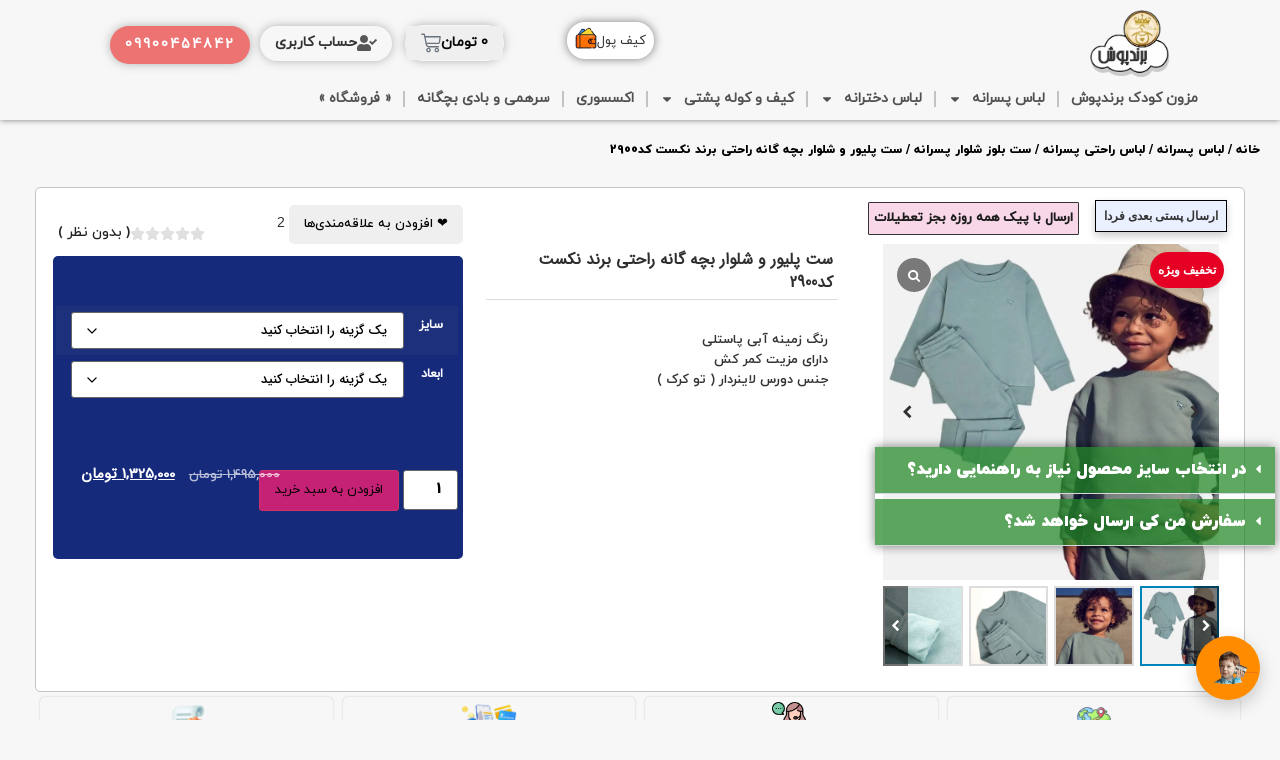

--- FILE ---
content_type: text/html; charset=UTF-8
request_url: https://mezonkoodak.ir/product/%D8%B3%D8%AA-%D8%A8%D9%84%D9%88%D8%B2-%D9%88-%D8%B4%D9%84%D9%88%D8%A7%D8%B1-%D8%A8%DA%86%D9%87-%DA%AF%D8%A7%D9%86%D9%87-%D8%A8%D8%B1%D9%86%D8%AF-next-3/
body_size: 48496
content:
<!doctype html><html dir="rtl" lang="fa-IR" prefix="og: https://ogp.me/ns#"><head><meta charset="UTF-8"><meta name="viewport" content="width=device-width, initial-scale=1"><link rel="profile" href="https://gmpg.org/xfn/11"><title>جدیدترین مدل ست پلیور و شلوار بچه گانه راحتی برند نکست Next</title><meta name="description" content="ست پلیور و شلوار بچه گانه راحتی برند نکست؛ این ست لباس راحتی بچه گانه، همان حس نرم و کاربردی را می‌دهند که والدین از لباس روزمرهٔ کودک شان انتظار دارند."/><meta name="robots" content="follow, index, max-snippet:-1, max-video-preview:-1, max-image-preview:large"/><link rel="canonical" href="https://mezonkoodak.ir/product/%d8%b3%d8%aa-%d8%a8%d9%84%d9%88%d8%b2-%d9%88-%d8%b4%d9%84%d9%88%d8%a7%d8%b1-%d8%a8%da%86%d9%87-%da%af%d8%a7%d9%86%d9%87-%d8%a8%d8%b1%d9%86%d8%af-next-3/" /><meta property="og:locale" content="fa_IR" /><meta property="og:type" content="product" /><meta property="og:title" content="جدیدترین مدل ست پلیور و شلوار بچه گانه راحتی برند نکست Next" /><meta property="og:description" content="ست پلیور و شلوار بچه گانه راحتی برند نکست؛ این ست لباس راحتی بچه گانه، همان حس نرم و کاربردی را می‌دهند که والدین از لباس روزمرهٔ کودک شان انتظار دارند." /><meta property="og:url" content="https://mezonkoodak.ir/product/%d8%b3%d8%aa-%d8%a8%d9%84%d9%88%d8%b2-%d9%88-%d8%b4%d9%84%d9%88%d8%a7%d8%b1-%d8%a8%da%86%d9%87-%da%af%d8%a7%d9%86%d9%87-%d8%a8%d8%b1%d9%86%d8%af-next-3/" /><meta property="og:site_name" content="مزون کودک برندپوش" /><meta property="og:updated_time" content="2025-11-25T21:01:03+03:30" /><meta property="og:image" content="https://mezonkoodak.ir/wp-content/uploads/2021/11/ست-پلیور-و-شلوار-بچه-گانه-راحتی-برند-نکست-کد2900.jpeg" /><meta property="og:image:secure_url" content="https://mezonkoodak.ir/wp-content/uploads/2021/11/ست-پلیور-و-شلوار-بچه-گانه-راحتی-برند-نکست-کد2900.jpeg" /><meta property="og:image:width" content="800" /><meta property="og:image:height" content="800" /><meta property="og:image:alt" content="ست پلیور و شلوار بچه گانه راحتی برند نکست کد2900" /><meta property="og:image:type" content="image/jpeg" /><meta property="product:brand" content="برند NEXT" /><meta property="product:availability" content="instock" /><meta name="twitter:card" content="summary_large_image" /><meta name="twitter:title" content="جدیدترین مدل ست پلیور و شلوار بچه گانه راحتی برند نکست Next" /><meta name="twitter:description" content="ست پلیور و شلوار بچه گانه راحتی برند نکست؛ این ست لباس راحتی بچه گانه، همان حس نرم و کاربردی را می‌دهند که والدین از لباس روزمرهٔ کودک شان انتظار دارند." /><meta name="twitter:image" content="https://mezonkoodak.ir/wp-content/uploads/2021/11/ست-پلیور-و-شلوار-بچه-گانه-راحتی-برند-نکست-کد2900.jpeg" /><meta name="twitter:label1" content="قیمت" /><meta name="twitter:data1" content="1,325,000&nbsp;تومان" /><meta name="twitter:label2" content="دسترسی" /><meta name="twitter:data2" content="موجود" /> <script type="application/ld+json" class="rank-math-schema">{"@context":"https://schema.org","@graph":[{"@type":"Place","@id":"https://mezonkoodak.ir/#place","address":{"@type":"PostalAddress","streetAddress":"\u0645\u0634\u0647\u062f - \u0645\u06cc\u062f\u0627\u0646 \u062c\u0627\u0646\u0628\u0627\u0632 - \u0628\u0631\u062c \u0627\u062f\u0627\u0631\u06cc \u067e\u0627\u0698 \u0645\u0632\u0648\u0646 \u06a9\u0648\u062f\u06a9 \u0628\u0631\u0646\u062f\u067e\u0648\u0634","addressLocality":"\u0645\u0634\u0647\u062f","addressRegion":"\u062e\u0631\u0627\u0633\u0627\u0646 \u0631\u0636\u0648\u06cc","addressCountry":"IR"}},{"@type":"Organization","@id":"https://mezonkoodak.ir/#organization","name":"\u0641\u0631\u0648\u0634\u06af\u0627\u0647 \u0627\u06cc\u0646\u062a\u0631\u0646\u062a\u06cc \u0645\u0632\u0648\u0646 \u06a9\u0648\u062f\u06a9 \u0628\u0631\u0646\u062f\u067e\u0648\u0634","url":"https://mezonkoodak.ir","sameAs":["https://www.instagram.com/mezon_koodak_brand/","https://www.youtube.com/channel/UCIyDWGm4E0wKjPygMWEWPCw"],"email":"brandpoosh.mashad@gmail.com","address":{"@type":"PostalAddress","streetAddress":"\u0645\u0634\u0647\u062f - \u0645\u06cc\u062f\u0627\u0646 \u062c\u0627\u0646\u0628\u0627\u0632 - \u0628\u0631\u062c \u0627\u062f\u0627\u0631\u06cc \u067e\u0627\u0698 \u0645\u0632\u0648\u0646 \u06a9\u0648\u062f\u06a9 \u0628\u0631\u0646\u062f\u067e\u0648\u0634","addressLocality":"\u0645\u0634\u0647\u062f","addressRegion":"\u062e\u0631\u0627\u0633\u0627\u0646 \u0631\u0636\u0648\u06cc","addressCountry":"IR"},"logo":{"@type":"ImageObject","@id":"https://mezonkoodak.ir/#logo","url":"https://mezonkoodak.ir/wp-content/uploads/2022/08/cropped-logo_Brandpoosh80.png","contentUrl":"https://mezonkoodak.ir/wp-content/uploads/2022/08/cropped-logo_Brandpoosh80.png","caption":"\u0645\u0632\u0648\u0646 \u06a9\u0648\u062f\u06a9 \u0628\u0631\u0646\u062f\u067e\u0648\u0634","inLanguage":"fa-IR","width":"150","height":"149"},"contactPoint":[{"@type":"ContactPoint","telephone":"09900454842","contactType":"customer support"},{"@type":"ContactPoint","telephone":"05138823210","contactType":"customer support"},{"@type":"ContactPoint","telephone":"09900454842","contactType":"customer support"},{"@type":"ContactPoint","telephone":"05138823210","contactType":"customer support"},{"@type":"ContactPoint","telephone":"09900454842","contactType":"customer support"},{"@type":"ContactPoint","telephone":"05138823210","contactType":"customer support"}],"legalName":"gigili","location":{"@id":"https://mezonkoodak.ir/#place"}},{"@type":"WebSite","@id":"https://mezonkoodak.ir/#website","url":"https://mezonkoodak.ir","name":"\u0645\u0632\u0648\u0646 \u06a9\u0648\u062f\u06a9 \u0628\u0631\u0646\u062f\u067e\u0648\u0634","alternateName":"\u0645\u0632\u0648\u0646 \u06a9\u0648\u062f\u06a9","publisher":{"@id":"https://mezonkoodak.ir/#organization"},"inLanguage":"fa-IR"},{"@type":"ImageObject","@id":"https://mezonkoodak.ir/wp-content/uploads/2021/11/\u0633\u062a-\u067e\u0644\u06cc\u0648\u0631-\u0648-\u0634\u0644\u0648\u0627\u0631-\u0628\u0686\u0647-\u06af\u0627\u0646\u0647-\u0631\u0627\u062d\u062a\u06cc-\u0628\u0631\u0646\u062f-\u0646\u06a9\u0633\u062a-\u06a9\u062f2900.jpeg","url":"https://mezonkoodak.ir/wp-content/uploads/2021/11/\u0633\u062a-\u067e\u0644\u06cc\u0648\u0631-\u0648-\u0634\u0644\u0648\u0627\u0631-\u0628\u0686\u0647-\u06af\u0627\u0646\u0647-\u0631\u0627\u062d\u062a\u06cc-\u0628\u0631\u0646\u062f-\u0646\u06a9\u0633\u062a-\u06a9\u062f2900.jpeg","width":"800","height":"800","caption":"\u0633\u062a \u067e\u0644\u06cc\u0648\u0631 \u0648 \u0634\u0644\u0648\u0627\u0631 \u0628\u0686\u0647 \u06af\u0627\u0646\u0647 \u0631\u0627\u062d\u062a\u06cc \u0628\u0631\u0646\u062f \u0646\u06a9\u0633\u062a \u06a9\u062f2900","inLanguage":"fa-IR"},{"@type":"BreadcrumbList","@id":"https://mezonkoodak.ir/product/%d8%b3%d8%aa-%d8%a8%d9%84%d9%88%d8%b2-%d9%88-%d8%b4%d9%84%d9%88%d8%a7%d8%b1-%d8%a8%da%86%d9%87-%da%af%d8%a7%d9%86%d9%87-%d8%a8%d8%b1%d9%86%d8%af-next-3/#breadcrumb","itemListElement":[{"@type":"ListItem","position":"1","item":{"@id":"https://mezonkoodak.ir","name":"\u062e\u0627\u0646\u0647"}},{"@type":"ListItem","position":"2","item":{"@id":"https://mezonkoodak.ir/product-category/next/","name":"\u0628\u0631\u0646\u062f NEXT"}},{"@type":"ListItem","position":"3","item":{"@id":"https://mezonkoodak.ir/product/%d8%b3%d8%aa-%d8%a8%d9%84%d9%88%d8%b2-%d9%88-%d8%b4%d9%84%d9%88%d8%a7%d8%b1-%d8%a8%da%86%d9%87-%da%af%d8%a7%d9%86%d9%87-%d8%a8%d8%b1%d9%86%d8%af-next-3/","name":"\u0633\u062a \u067e\u0644\u06cc\u0648\u0631 \u0648 \u0634\u0644\u0648\u0627\u0631 \u0628\u0686\u0647 \u06af\u0627\u0646\u0647 \u0631\u0627\u062d\u062a\u06cc \u0628\u0631\u0646\u062f \u0646\u06a9\u0633\u062a \u06a9\u062f2900"}}]},{"@type":"ItemPage","@id":"https://mezonkoodak.ir/product/%d8%b3%d8%aa-%d8%a8%d9%84%d9%88%d8%b2-%d9%88-%d8%b4%d9%84%d9%88%d8%a7%d8%b1-%d8%a8%da%86%d9%87-%da%af%d8%a7%d9%86%d9%87-%d8%a8%d8%b1%d9%86%d8%af-next-3/#webpage","url":"https://mezonkoodak.ir/product/%d8%b3%d8%aa-%d8%a8%d9%84%d9%88%d8%b2-%d9%88-%d8%b4%d9%84%d9%88%d8%a7%d8%b1-%d8%a8%da%86%d9%87-%da%af%d8%a7%d9%86%d9%87-%d8%a8%d8%b1%d9%86%d8%af-next-3/","name":"\u062c\u062f\u06cc\u062f\u062a\u0631\u06cc\u0646 \u0645\u062f\u0644 \u0633\u062a \u067e\u0644\u06cc\u0648\u0631 \u0648 \u0634\u0644\u0648\u0627\u0631 \u0628\u0686\u0647 \u06af\u0627\u0646\u0647 \u0631\u0627\u062d\u062a\u06cc \u0628\u0631\u0646\u062f \u0646\u06a9\u0633\u062a Next","datePublished":"2025-09-09T10:10:49+03:30","dateModified":"2025-11-25T21:01:03+03:30","isPartOf":{"@id":"https://mezonkoodak.ir/#website"},"primaryImageOfPage":{"@id":"https://mezonkoodak.ir/wp-content/uploads/2021/11/\u0633\u062a-\u067e\u0644\u06cc\u0648\u0631-\u0648-\u0634\u0644\u0648\u0627\u0631-\u0628\u0686\u0647-\u06af\u0627\u0646\u0647-\u0631\u0627\u062d\u062a\u06cc-\u0628\u0631\u0646\u062f-\u0646\u06a9\u0633\u062a-\u06a9\u062f2900.jpeg"},"inLanguage":"fa-IR","breadcrumb":{"@id":"https://mezonkoodak.ir/product/%d8%b3%d8%aa-%d8%a8%d9%84%d9%88%d8%b2-%d9%88-%d8%b4%d9%84%d9%88%d8%a7%d8%b1-%d8%a8%da%86%d9%87-%da%af%d8%a7%d9%86%d9%87-%d8%a8%d8%b1%d9%86%d8%af-next-3/#breadcrumb"}},{"@type":"Product","brand":{"@type":"Brand","name":"\u0628\u0631\u0646\u062f NEXT"},"name":"\u062c\u062f\u06cc\u062f\u062a\u0631\u06cc\u0646 \u0645\u062f\u0644 \u0633\u062a \u067e\u0644\u06cc\u0648\u0631 \u0648 \u0634\u0644\u0648\u0627\u0631 \u0628\u0686\u0647 \u06af\u0627\u0646\u0647 \u0631\u0627\u062d\u062a\u06cc \u0628\u0631\u0646\u062f \u0646\u06a9\u0633\u062a Next","description":"\u0633\u062a \u067e\u0644\u06cc\u0648\u0631 \u0648 \u0634\u0644\u0648\u0627\u0631 \u0628\u0686\u0647 \u06af\u0627\u0646\u0647 \u0631\u0627\u062d\u062a\u06cc \u0628\u0631\u0646\u062f \u0646\u06a9\u0633\u062a\u061b \u0627\u06cc\u0646 \u0633\u062a \u0644\u0628\u0627\u0633 \u0631\u0627\u062d\u062a\u06cc \u0628\u0686\u0647 \u06af\u0627\u0646\u0647\u060c \u0647\u0645\u0627\u0646 \u062d\u0633 \u0646\u0631\u0645 \u0648 \u06a9\u0627\u0631\u0628\u0631\u062f\u06cc \u0631\u0627 \u0645\u06cc\u200c\u062f\u0647\u0646\u062f \u06a9\u0647 \u0648\u0627\u0644\u062f\u06cc\u0646 \u0627\u0632 \u0644\u0628\u0627\u0633 \u0631\u0648\u0632\u0645\u0631\u0647\u0654 \u06a9\u0648\u062f\u06a9 \u0634\u0627\u0646 \u0627\u0646\u062a\u0638\u0627\u0631 \u062f\u0627\u0631\u0646\u062f.","sku":"5112","category":"\u0628\u0631\u0646\u062f NEXT","mainEntityOfPage":{"@id":"https://mezonkoodak.ir/product/%d8%b3%d8%aa-%d8%a8%d9%84%d9%88%d8%b2-%d9%88-%d8%b4%d9%84%d9%88%d8%a7%d8%b1-%d8%a8%da%86%d9%87-%da%af%d8%a7%d9%86%d9%87-%d8%a8%d8%b1%d9%86%d8%af-next-3/#webpage"},"image":[{"@type":"ImageObject","url":"https://mezonkoodak.ir/wp-content/uploads/2021/11/\u0633\u062a-\u067e\u0644\u06cc\u0648\u0631-\u0648-\u0634\u0644\u0648\u0627\u0631-\u0628\u0686\u0647-\u06af\u0627\u0646\u0647-\u0631\u0627\u062d\u062a\u06cc-\u0628\u0631\u0646\u062f-\u0646\u06a9\u0633\u062a-\u06a9\u062f2900.jpeg","height":"800","width":"800"},{"@type":"ImageObject","url":"https://mezonkoodak.ir/wp-content/uploads/2021/11/\u0633\u062a-\u067e\u0644\u06cc\u0648\u0631-\u0648-\u0634\u0644\u0648\u0627\u0631-\u0628\u0686\u0647-\u06af\u0627\u0646\u0647-\u0631\u0627\u062d\u062a\u06cc-\u0628\u0631\u0646\u062f-\u0646\u06a9\u0633\u062a-Next.jpeg","height":"800","width":"800"},{"@type":"ImageObject","url":"https://mezonkoodak.ir/wp-content/uploads/2021/11/\u0633\u062a-\u0644\u0628\u0627\u0633-\u0631\u0627\u062d\u062a\u06cc-\u0628\u0686\u0647-\u06af\u0627\u0646\u0647-\u0628\u0631\u0646\u062f-\u0646\u06a9\u0633\u062a.jpeg","height":"800","width":"800"},{"@type":"ImageObject","url":"https://mezonkoodak.ir/wp-content/uploads/2021/11/\u0633\u062a-\u0644\u0628\u0627\u0633-\u0631\u0627\u062d\u062a\u06cc-\u0628\u0686\u0647-\u06af\u0627\u0646\u0647-next.jpeg","height":"800","width":"800"},{"@type":"ImageObject","url":"https://mezonkoodak.ir/wp-content/uploads/2021/11/\u0633\u062a-\u067e\u0644\u06cc\u0648\u0631-\u0634\u0644\u0648\u0627\u0631-\u0628\u0686\u0647-\u06af\u0627\u0646\u0647-\u0631\u0627\u062d\u062a\u06cc-\u0628\u0631\u0646\u062f-\u0646\u06a9\u0633\u062a-\u06a9\u062f2900.jpeg","height":"800","width":"800"}],"offers":{"@type":"Offer","price":"1325000","priceValidUntil":"2027-12-31","priceCurrency":"IRR","availability":"http://schema.org/InStock","seller":{"@type":"Organization","@id":"https://mezonkoodak.ir/","name":"\u0645\u0632\u0648\u0646 \u06a9\u0648\u062f\u06a9 \u0628\u0631\u0646\u062f\u067e\u0648\u0634","url":"https://mezonkoodak.ir","logo":"https://mezonkoodak.ir/wp-content/uploads/2022/08/cropped-logo_Brandpoosh80.png"},"url":"https://mezonkoodak.ir/product/%d8%b3%d8%aa-%d8%a8%d9%84%d9%88%d8%b2-%d9%88-%d8%b4%d9%84%d9%88%d8%a7%d8%b1-%d8%a8%da%86%d9%87-%da%af%d8%a7%d9%86%d9%87-%d8%a8%d8%b1%d9%86%d8%af-next-3/","lowPrice":"13250000","highPrice":"13250000"},"mpn":"5112","@id":"https://mezonkoodak.ir/product/%d8%b3%d8%aa-%d8%a8%d9%84%d9%88%d8%b2-%d9%88-%d8%b4%d9%84%d9%88%d8%a7%d8%b1-%d8%a8%da%86%d9%87-%da%af%d8%a7%d9%86%d9%87-%d8%a8%d8%b1%d9%86%d8%af-next-3/#richSnippet"}]}</script> <link rel="alternate" type="application/rss+xml" title="مزون کودک برندپوش &raquo; خوراک" href="https://mezonkoodak.ir/feed/" /><link rel="alternate" type="application/rss+xml" title="مزون کودک برندپوش &raquo; خوراک دیدگاه‌ها" href="https://mezonkoodak.ir/comments/feed/" /><link rel="alternate" type="application/rss+xml" title="مزون کودک برندپوش &raquo; ست پلیور و شلوار بچه گانه راحتی برند نکست کد2900 خوراک دیدگاه‌ها" href="https://mezonkoodak.ir/product/%d8%b3%d8%aa-%d8%a8%d9%84%d9%88%d8%b2-%d9%88-%d8%b4%d9%84%d9%88%d8%a7%d8%b1-%d8%a8%da%86%d9%87-%da%af%d8%a7%d9%86%d9%87-%d8%a8%d8%b1%d9%86%d8%af-next-3/feed/" /><style id='wp-img-auto-sizes-contain-inline-css'>img:is([sizes=auto i],[sizes^="auto," i]){contain-intrinsic-size:3000px 1500px}</style><link data-optimized="1" rel='stylesheet' id='wp-block-library-rtl-css' href='https://mezonkoodak.ir/wp-content/litespeed/css/53aca0e81039725c2b3305dc3c22ac27.css?ver=5c77a' media='all' /><style id='global-styles-inline-css'>:root{--wp--preset--aspect-ratio--square:1;--wp--preset--aspect-ratio--4-3:4/3;--wp--preset--aspect-ratio--3-4:3/4;--wp--preset--aspect-ratio--3-2:3/2;--wp--preset--aspect-ratio--2-3:2/3;--wp--preset--aspect-ratio--16-9:16/9;--wp--preset--aspect-ratio--9-16:9/16;--wp--preset--color--black:#000000;--wp--preset--color--cyan-bluish-gray:#abb8c3;--wp--preset--color--white:#ffffff;--wp--preset--color--pale-pink:#f78da7;--wp--preset--color--vivid-red:#cf2e2e;--wp--preset--color--luminous-vivid-orange:#ff6900;--wp--preset--color--luminous-vivid-amber:#fcb900;--wp--preset--color--light-green-cyan:#7bdcb5;--wp--preset--color--vivid-green-cyan:#00d084;--wp--preset--color--pale-cyan-blue:#8ed1fc;--wp--preset--color--vivid-cyan-blue:#0693e3;--wp--preset--color--vivid-purple:#9b51e0;--wp--preset--gradient--vivid-cyan-blue-to-vivid-purple:linear-gradient(135deg,rgb(6,147,227) 0%,rgb(155,81,224) 100%);--wp--preset--gradient--light-green-cyan-to-vivid-green-cyan:linear-gradient(135deg,rgb(122,220,180) 0%,rgb(0,208,130) 100%);--wp--preset--gradient--luminous-vivid-amber-to-luminous-vivid-orange:linear-gradient(135deg,rgb(252,185,0) 0%,rgb(255,105,0) 100%);--wp--preset--gradient--luminous-vivid-orange-to-vivid-red:linear-gradient(135deg,rgb(255,105,0) 0%,rgb(207,46,46) 100%);--wp--preset--gradient--very-light-gray-to-cyan-bluish-gray:linear-gradient(135deg,rgb(238,238,238) 0%,rgb(169,184,195) 100%);--wp--preset--gradient--cool-to-warm-spectrum:linear-gradient(135deg,rgb(74,234,220) 0%,rgb(151,120,209) 20%,rgb(207,42,186) 40%,rgb(238,44,130) 60%,rgb(251,105,98) 80%,rgb(254,248,76) 100%);--wp--preset--gradient--blush-light-purple:linear-gradient(135deg,rgb(255,206,236) 0%,rgb(152,150,240) 100%);--wp--preset--gradient--blush-bordeaux:linear-gradient(135deg,rgb(254,205,165) 0%,rgb(254,45,45) 50%,rgb(107,0,62) 100%);--wp--preset--gradient--luminous-dusk:linear-gradient(135deg,rgb(255,203,112) 0%,rgb(199,81,192) 50%,rgb(65,88,208) 100%);--wp--preset--gradient--pale-ocean:linear-gradient(135deg,rgb(255,245,203) 0%,rgb(182,227,212) 50%,rgb(51,167,181) 100%);--wp--preset--gradient--electric-grass:linear-gradient(135deg,rgb(202,248,128) 0%,rgb(113,206,126) 100%);--wp--preset--gradient--midnight:linear-gradient(135deg,rgb(2,3,129) 0%,rgb(40,116,252) 100%);--wp--preset--font-size--small:13px;--wp--preset--font-size--medium:20px;--wp--preset--font-size--large:36px;--wp--preset--font-size--x-large:42px;--wp--preset--spacing--20:0.44rem;--wp--preset--spacing--30:0.67rem;--wp--preset--spacing--40:1rem;--wp--preset--spacing--50:1.5rem;--wp--preset--spacing--60:2.25rem;--wp--preset--spacing--70:3.38rem;--wp--preset--spacing--80:5.06rem;--wp--preset--shadow--natural:6px 6px 9px rgba(0, 0, 0, 0.2);--wp--preset--shadow--deep:12px 12px 50px rgba(0, 0, 0, 0.4);--wp--preset--shadow--sharp:6px 6px 0px rgba(0, 0, 0, 0.2);--wp--preset--shadow--outlined:6px 6px 0px -3px rgb(255, 255, 255), 6px 6px rgb(0, 0, 0);--wp--preset--shadow--crisp:6px 6px 0px rgb(0, 0, 0)}:root{--wp--style--global--content-size:800px;--wp--style--global--wide-size:1200px}:where(body){margin:0}.wp-site-blocks>.alignleft{float:left;margin-right:2em}.wp-site-blocks>.alignright{float:right;margin-left:2em}.wp-site-blocks>.aligncenter{justify-content:center;margin-left:auto;margin-right:auto}:where(.wp-site-blocks)>*{margin-block-start:24px;margin-block-end:0}:where(.wp-site-blocks)>:first-child{margin-block-start:0}:where(.wp-site-blocks)>:last-child{margin-block-end:0}:root{--wp--style--block-gap:24px}:root :where(.is-layout-flow)>:first-child{margin-block-start:0}:root :where(.is-layout-flow)>:last-child{margin-block-end:0}:root :where(.is-layout-flow)>*{margin-block-start:24px;margin-block-end:0}:root :where(.is-layout-constrained)>:first-child{margin-block-start:0}:root :where(.is-layout-constrained)>:last-child{margin-block-end:0}:root :where(.is-layout-constrained)>*{margin-block-start:24px;margin-block-end:0}:root :where(.is-layout-flex){gap:24px}:root :where(.is-layout-grid){gap:24px}.is-layout-flow>.alignleft{float:left;margin-inline-start:0;margin-inline-end:2em}.is-layout-flow>.alignright{float:right;margin-inline-start:2em;margin-inline-end:0}.is-layout-flow>.aligncenter{margin-left:auto!important;margin-right:auto!important}.is-layout-constrained>.alignleft{float:left;margin-inline-start:0;margin-inline-end:2em}.is-layout-constrained>.alignright{float:right;margin-inline-start:2em;margin-inline-end:0}.is-layout-constrained>.aligncenter{margin-left:auto!important;margin-right:auto!important}.is-layout-constrained>:where(:not(.alignleft):not(.alignright):not(.alignfull)){max-width:var(--wp--style--global--content-size);margin-left:auto!important;margin-right:auto!important}.is-layout-constrained>.alignwide{max-width:var(--wp--style--global--wide-size)}body .is-layout-flex{display:flex}.is-layout-flex{flex-wrap:wrap;align-items:center}.is-layout-flex>:is(*,div){margin:0}body .is-layout-grid{display:grid}.is-layout-grid>:is(*,div){margin:0}body{padding-top:0;padding-right:0;padding-bottom:0;padding-left:0}a:where(:not(.wp-element-button)){text-decoration:underline}:root :where(.wp-element-button,.wp-block-button__link){background-color:#32373c;border-width:0;color:#fff;font-family:inherit;font-size:inherit;font-style:inherit;font-weight:inherit;letter-spacing:inherit;line-height:inherit;padding-top:calc(0.667em + 2px);padding-right:calc(1.333em + 2px);padding-bottom:calc(0.667em + 2px);padding-left:calc(1.333em + 2px);text-decoration:none;text-transform:inherit}.has-black-color{color:var(--wp--preset--color--black)!important}.has-cyan-bluish-gray-color{color:var(--wp--preset--color--cyan-bluish-gray)!important}.has-white-color{color:var(--wp--preset--color--white)!important}.has-pale-pink-color{color:var(--wp--preset--color--pale-pink)!important}.has-vivid-red-color{color:var(--wp--preset--color--vivid-red)!important}.has-luminous-vivid-orange-color{color:var(--wp--preset--color--luminous-vivid-orange)!important}.has-luminous-vivid-amber-color{color:var(--wp--preset--color--luminous-vivid-amber)!important}.has-light-green-cyan-color{color:var(--wp--preset--color--light-green-cyan)!important}.has-vivid-green-cyan-color{color:var(--wp--preset--color--vivid-green-cyan)!important}.has-pale-cyan-blue-color{color:var(--wp--preset--color--pale-cyan-blue)!important}.has-vivid-cyan-blue-color{color:var(--wp--preset--color--vivid-cyan-blue)!important}.has-vivid-purple-color{color:var(--wp--preset--color--vivid-purple)!important}.has-black-background-color{background-color:var(--wp--preset--color--black)!important}.has-cyan-bluish-gray-background-color{background-color:var(--wp--preset--color--cyan-bluish-gray)!important}.has-white-background-color{background-color:var(--wp--preset--color--white)!important}.has-pale-pink-background-color{background-color:var(--wp--preset--color--pale-pink)!important}.has-vivid-red-background-color{background-color:var(--wp--preset--color--vivid-red)!important}.has-luminous-vivid-orange-background-color{background-color:var(--wp--preset--color--luminous-vivid-orange)!important}.has-luminous-vivid-amber-background-color{background-color:var(--wp--preset--color--luminous-vivid-amber)!important}.has-light-green-cyan-background-color{background-color:var(--wp--preset--color--light-green-cyan)!important}.has-vivid-green-cyan-background-color{background-color:var(--wp--preset--color--vivid-green-cyan)!important}.has-pale-cyan-blue-background-color{background-color:var(--wp--preset--color--pale-cyan-blue)!important}.has-vivid-cyan-blue-background-color{background-color:var(--wp--preset--color--vivid-cyan-blue)!important}.has-vivid-purple-background-color{background-color:var(--wp--preset--color--vivid-purple)!important}.has-black-border-color{border-color:var(--wp--preset--color--black)!important}.has-cyan-bluish-gray-border-color{border-color:var(--wp--preset--color--cyan-bluish-gray)!important}.has-white-border-color{border-color:var(--wp--preset--color--white)!important}.has-pale-pink-border-color{border-color:var(--wp--preset--color--pale-pink)!important}.has-vivid-red-border-color{border-color:var(--wp--preset--color--vivid-red)!important}.has-luminous-vivid-orange-border-color{border-color:var(--wp--preset--color--luminous-vivid-orange)!important}.has-luminous-vivid-amber-border-color{border-color:var(--wp--preset--color--luminous-vivid-amber)!important}.has-light-green-cyan-border-color{border-color:var(--wp--preset--color--light-green-cyan)!important}.has-vivid-green-cyan-border-color{border-color:var(--wp--preset--color--vivid-green-cyan)!important}.has-pale-cyan-blue-border-color{border-color:var(--wp--preset--color--pale-cyan-blue)!important}.has-vivid-cyan-blue-border-color{border-color:var(--wp--preset--color--vivid-cyan-blue)!important}.has-vivid-purple-border-color{border-color:var(--wp--preset--color--vivid-purple)!important}.has-vivid-cyan-blue-to-vivid-purple-gradient-background{background:var(--wp--preset--gradient--vivid-cyan-blue-to-vivid-purple)!important}.has-light-green-cyan-to-vivid-green-cyan-gradient-background{background:var(--wp--preset--gradient--light-green-cyan-to-vivid-green-cyan)!important}.has-luminous-vivid-amber-to-luminous-vivid-orange-gradient-background{background:var(--wp--preset--gradient--luminous-vivid-amber-to-luminous-vivid-orange)!important}.has-luminous-vivid-orange-to-vivid-red-gradient-background{background:var(--wp--preset--gradient--luminous-vivid-orange-to-vivid-red)!important}.has-very-light-gray-to-cyan-bluish-gray-gradient-background{background:var(--wp--preset--gradient--very-light-gray-to-cyan-bluish-gray)!important}.has-cool-to-warm-spectrum-gradient-background{background:var(--wp--preset--gradient--cool-to-warm-spectrum)!important}.has-blush-light-purple-gradient-background{background:var(--wp--preset--gradient--blush-light-purple)!important}.has-blush-bordeaux-gradient-background{background:var(--wp--preset--gradient--blush-bordeaux)!important}.has-luminous-dusk-gradient-background{background:var(--wp--preset--gradient--luminous-dusk)!important}.has-pale-ocean-gradient-background{background:var(--wp--preset--gradient--pale-ocean)!important}.has-electric-grass-gradient-background{background:var(--wp--preset--gradient--electric-grass)!important}.has-midnight-gradient-background{background:var(--wp--preset--gradient--midnight)!important}.has-small-font-size{font-size:var(--wp--preset--font-size--small)!important}.has-medium-font-size{font-size:var(--wp--preset--font-size--medium)!important}.has-large-font-size{font-size:var(--wp--preset--font-size--large)!important}.has-x-large-font-size{font-size:var(--wp--preset--font-size--x-large)!important}:root :where(.wp-block-pullquote){font-size:1.5em;line-height:1.6}</style><link data-optimized="1" rel='stylesheet' id='woocommerce-layout-rtl-css' href='https://mezonkoodak.ir/wp-content/litespeed/css/ce33da3f85c3da05b62867d594fd8940.css?ver=499b9' media='all' /><link data-optimized="1" rel='stylesheet' id='woocommerce-smallscreen-rtl-css' href='https://mezonkoodak.ir/wp-content/litespeed/css/81cf56a30330c754613e65566a9fd1c6.css?ver=987f4' media='only screen and (max-width: 768px)' /><link data-optimized="1" rel='stylesheet' id='woocommerce-general-rtl-css' href='https://mezonkoodak.ir/wp-content/litespeed/css/ce6800449c7aa031ec6d53555e13f142.css?ver=548f1' media='all' /><style id='woocommerce-inline-inline-css'>.woocommerce form .form-row .required{visibility:visible}</style><style id='bp-inline-inline-css'>p.stock.out-of-stock{color:#ffffff!important;background:#e74c3c;padding:15px 15px;margin-top:15px!important;margin-bottom:15px!important;border-radius:8px;font-weight:700;text-align:center;display:inline-block}</style><link data-optimized="1" rel='stylesheet' id='hello-elementor-css' href='https://mezonkoodak.ir/wp-content/litespeed/css/2a04a5a6b9db1e20aa05de7960e43172.css?ver=279aa' media='all' /><link data-optimized="1" rel='stylesheet' id='elementor-frontend-css' href='https://mezonkoodak.ir/wp-content/litespeed/css/0da224ebd5e3bfd605f68fbaaf68838d.css?ver=941e0' media='all' /><link data-optimized="1" rel='stylesheet' id='widget-image-css' href='https://mezonkoodak.ir/wp-content/litespeed/css/03c434e151429279fda3fcbfadddf270.css?ver=a6ec9' media='all' /><link data-optimized="1" rel='stylesheet' id='widget-nav-menu-css' href='https://mezonkoodak.ir/wp-content/litespeed/css/4b2d25f3ecec964448c0a07362c58073.css?ver=41f9f' media='all' /><link data-optimized="1" rel='stylesheet' id='widget-woocommerce-menu-cart-css' href='https://mezonkoodak.ir/wp-content/litespeed/css/ef6d5ef3264d58dbcbbe981ea935537a.css?ver=d42b2' media='all' /><link data-optimized="1" rel='stylesheet' id='widget-heading-css' href='https://mezonkoodak.ir/wp-content/litespeed/css/642479f02fe7221707f3d079af68e661.css?ver=8abfb' media='all' /><link data-optimized="1" rel='stylesheet' id='widget-icon-box-css' href='https://mezonkoodak.ir/wp-content/litespeed/css/f0d64ed530e23aefc68d238d1e68f11b.css?ver=4601e' media='all' /><link data-optimized="1" rel='stylesheet' id='widget-icon-list-css' href='https://mezonkoodak.ir/wp-content/litespeed/css/dba1166320f4517a5ce05e68abc24c94.css?ver=03f47' media='all' /><link data-optimized="1" rel='stylesheet' id='eael-general-css' href='https://mezonkoodak.ir/wp-content/litespeed/css/e4dc0ee5c6f7ab561a975ed8f0d71c54.css?ver=84ed9' media='all' /><link data-optimized="1" rel='stylesheet' id='eael-19564-css' href='https://mezonkoodak.ir/wp-content/litespeed/css/0518f5da67883a78abffaccf9bc70626.css?ver=eb479' media='all' /><link data-optimized="1" rel='stylesheet' id='widget-woocommerce-product-images-css' href='https://mezonkoodak.ir/wp-content/litespeed/css/59a17c2ce7203fd9fbe902e47e85d140.css?ver=9b229' media='all' /><link data-optimized="1" rel='stylesheet' id='widget-woocommerce-product-add-to-cart-css' href='https://mezonkoodak.ir/wp-content/litespeed/css/9b54feada325cfaf9ff11402a2adee4c.css?ver=365e4' media='all' /><link data-optimized="1" rel='stylesheet' id='widget-woocommerce-product-price-css' href='https://mezonkoodak.ir/wp-content/litespeed/css/5953b6e3eaf2bc855e301ecfbb81c330.css?ver=c256c' media='all' /><link data-optimized="1" rel='stylesheet' id='widget-toggle-css' href='https://mezonkoodak.ir/wp-content/litespeed/css/a9f5c6500b7f2d61602704e4f35e88b2.css?ver=eec64' media='all' /><link data-optimized="1" rel='stylesheet' id='widget-image-box-css' href='https://mezonkoodak.ir/wp-content/litespeed/css/326f068bec5f80ddec764b0c8859d966.css?ver=45cfb' media='all' /><link data-optimized="1" rel='stylesheet' id='swiper-css' href='https://mezonkoodak.ir/wp-content/litespeed/css/fec140d75c6920ba0eaca9fa84cc09d7.css?ver=5b41b' media='all' /><link data-optimized="1" rel='stylesheet' id='e-swiper-css' href='https://mezonkoodak.ir/wp-content/litespeed/css/cbc4cb608fe11050da04173a264ab420.css?ver=9b2b6' media='all' /><link data-optimized="1" rel='stylesheet' id='widget-loop-common-css' href='https://mezonkoodak.ir/wp-content/litespeed/css/7569e551d2abc89b0b8b44b06b8f4dc8.css?ver=e57c7' media='all' /><link data-optimized="1" rel='stylesheet' id='widget-loop-carousel-css' href='https://mezonkoodak.ir/wp-content/litespeed/css/4944ee5d3abe299d8454cf170d15969f.css?ver=93fd8' media='all' /><link data-optimized="1" rel='stylesheet' id='widget-woocommerce-product-meta-css' href='https://mezonkoodak.ir/wp-content/litespeed/css/6e5b8be2de0fb53c4c1274e8dd4b27d4.css?ver=451fd' media='all' /><link data-optimized="1" rel='stylesheet' id='e-animation-slideInUp-css' href='https://mezonkoodak.ir/wp-content/litespeed/css/61f306ae84d9e92d3943ed921eba19e2.css?ver=59694' media='all' /><link data-optimized="1" rel='stylesheet' id='e-animation-grow-css' href='https://mezonkoodak.ir/wp-content/litespeed/css/26ec1bccb0801b2c7a177dc80b0d1b54.css?ver=c25f8' media='all' /><link data-optimized="1" rel='stylesheet' id='widget-video-css' href='https://mezonkoodak.ir/wp-content/litespeed/css/31cb58c796232c580261649bce5aef81.css?ver=d2203' media='all' /><link data-optimized="1" rel='stylesheet' id='e-popup-css' href='https://mezonkoodak.ir/wp-content/litespeed/css/87a639055d23fbae1cb020296cd7e593.css?ver=7880f' media='all' /><link data-optimized="1" rel='stylesheet' id='elementor-post-8349-css' href='https://mezonkoodak.ir/wp-content/litespeed/css/a2c09d5a38672b462efed49f3ddb6c48.css?ver=90fcd' media='all' /><link data-optimized="1" rel='stylesheet' id='font-awesome-5-all-css' href='https://mezonkoodak.ir/wp-content/litespeed/css/86e2cb88821722409c0d987073f5883d.css?ver=7ab1b' media='all' /><link data-optimized="1" rel='stylesheet' id='font-awesome-4-shim-css' href='https://mezonkoodak.ir/wp-content/litespeed/css/b8c1e0e40cc78f375a61a58526ac7e0b.css?ver=d40d3' media='all' /><link data-optimized="1" rel='stylesheet' id='elementor-post-13200-css' href='https://mezonkoodak.ir/wp-content/litespeed/css/5038c4e47e4affa554fe27186bfbe1fc.css?ver=77050' media='all' /><link data-optimized="1" rel='stylesheet' id='elementor-post-58033-css' href='https://mezonkoodak.ir/wp-content/litespeed/css/8fd48e022a49b8f2e4d5d67ce2aeda78.css?ver=3b1c8' media='all' /><link data-optimized="1" rel='stylesheet' id='elementor-post-19564-css' href='https://mezonkoodak.ir/wp-content/litespeed/css/04bd190236900c113069068937497ce1.css?ver=afcb8' media='all' /><link data-optimized="1" rel='stylesheet' id='elementor-post-57585-css' href='https://mezonkoodak.ir/wp-content/litespeed/css/7d1941acb40dcb7fd25697ef4cf6c402.css?ver=ef0b4' media='all' /><link data-optimized="1" rel='stylesheet' id='e-woocommerce-notices-css' href='https://mezonkoodak.ir/wp-content/litespeed/css/64512ee86af3b45c3125725c84145a37.css?ver=7a635' media='all' /><link data-optimized="1" rel='stylesheet' id='sp_wcgs-fontello-fontende-icons-css' href='https://mezonkoodak.ir/wp-content/litespeed/css/2d4930c483f4d6d883005fadd5341692.css?ver=4d79f' media='all' /><link data-optimized="1" rel='stylesheet' id='wcgs-swiper-css' href='https://mezonkoodak.ir/wp-content/litespeed/css/6cf07fb550b14879cf0b586a77f6f5a0.css?ver=79144' media='all' /><link data-optimized="1" rel='stylesheet' id='wcgs-fancybox-css' href='https://mezonkoodak.ir/wp-content/litespeed/css/ff6cbdde6ebe36b95d3c860845de7f8a.css?ver=66ce8' media='all' /><link data-optimized="1" rel='stylesheet' id='gallery-slider-for-woocommerce-css' href='https://mezonkoodak.ir/wp-content/litespeed/css/888805ed72346de01b3ef87cb989ad20.css?ver=81a6c' media='all' /><style id='gallery-slider-for-woocommerce-inline-css'>@media screen and (min-width:992px){#wpgs-gallery.wcgs-woocommerce-product-gallery{max-width:100%}#wpgs-gallery.wcgs-woocommerce-product-gallery:has(+.summary){max-width:85%}#wpgs-gallery.wcgs-woocommerce-product-gallery+.summary{max-width:calc(15% - 50px)}}#wpgs-gallery .wcgs-thumb.spswiper-slide-thumb-active.wcgs-thumb img{border:2px solid #0085BA}#wpgs-gallery .wcgs-thumb.spswiper-slide:hover img,#wpgs-gallery .wcgs-thumb.spswiper-slide-thumb-active.wcgs-thumb:hover img{border-color:#0085BA}#wpgs-gallery .wcgs-thumb.spswiper-slide img{border:2px solid #ddd;border-radius:0}#wpgs-gallery .wcgs-video-icon:after{content:"\e823"}#wpgs-gallery .gallery-navigation-carousel-wrapper{-ms-flex-order:2!important;order:2!important;margin-top:6px;}.rtl #wpgs-gallery.wcgs-vertical-right .gallery-navigation-carousel-wrapper{margin-right:6px;margin-left:0}#wpgs-gallery .wcgs-carousel .wcgs-spswiper-arrow{font-size:14px}#wpgs-gallery .wcgs-carousel .wcgs-spswiper-arrow:before,#wpgs-gallery .wcgs-carousel .wcgs-spswiper-arrow:before{font-size:14px;color:#303030;line-height:unset}#wpgs-gallery.wcgs-woocommerce-product-gallery .wcgs-carousel .wcgs-slider-image{border-radius:0}#wpgs-gallery .wcgs-carousel .wcgs-spswiper-arrow,#wpgs-gallery .wcgs-carousel .wcgs-spswiper-arrow{background-color:#fff0;border-radius:0}#wpgs-gallery .wcgs-carousel .wcgs-spswiper-arrow:hover,#wpgs-gallery .wcgs-carousel .wcgs-spswiper-arrow:hover{background-color:#fff0}#wpgs-gallery .wcgs-carousel .wcgs-spswiper-arrow:hover::before,#wpgs-gallery .wcgs-carousel .wcgs-spswiper-arrow:hover::before{color:#0a0a0a}#wpgs-gallery .spswiper-pagination .spswiper-pagination-bullet{background-color:rgb(115 119 121 / .5)}#wpgs-gallery .spswiper-pagination .spswiper-pagination-bullet.spswiper-pagination-bullet-active{background-color:rgb(115 119 121 / .8)}#wpgs-gallery .wcgs-lightbox .sp_wgs-lightbox{color:#fff;background-color:rgb(0 0 0 / .5);font-size:13px}#wpgs-gallery .wcgs-lightbox .sp_wgs-lightbox:hover{color:#fff;background-color:rgb(0 0 0 / .8)}#wpgs-gallery .gallery-navigation-carousel.vertical .wcgs-spswiper-button-next.wcgs-spswiper-arrow::before,#wpgs-gallery .gallery-navigation-carousel .wcgs-spswiper-button-prev.wcgs-spswiper-arrow::before{content:"\e814"}#wpgs-gallery .gallery-navigation-carousel.vertical .wcgs-spswiper-button-prev.wcgs-spswiper-arrow::before,#wpgs-gallery .gallery-navigation-carousel .wcgs-spswiper-button-next.wcgs-spswiper-arrow::before{content:"\e801"}#wpgs-gallery .gallery-navigation-carousel .wcgs-spswiper-arrow{background-color:rgb(0 0 0 / .5)}#wpgs-gallery .gallery-navigation-carousel .wcgs-spswiper-arrow:before{font-size:12px;color:#fff}#wpgs-gallery .gallery-navigation-carousel .wcgs-spswiper-arrow:hover{background-color:rgb(0 0 0 / .8)}#wpgs-gallery .wcgs-carousel .wcgs-spswiper-button-prev.wcgs-spswiper-arrow::before{content:"\e814"}#wpgs-gallery .wcgs-carousel .wcgs-spswiper-button-next.wcgs-spswiper-arrow::before{content:"\e801"}#wpgs-gallery .gallery-navigation-carousel .wcgs-spswiper-arrow:hover::before{color:#fff}#wpgs-gallery{margin-bottom:30px;max-width:50%}.wcgs-fancybox-wrapper .fancybox__caption{color:#fff;font-size:14px}.fancybox-bg{background:#1e1e1e!important}</style><link data-optimized="1" rel='stylesheet' id='sp_wcgs-fontello-icons-css' href='https://mezonkoodak.ir/wp-content/litespeed/css/25fe3edb80d5df46671172b7e213090a.css?ver=53f17' media='all' /><link data-optimized="1" rel='stylesheet' id='abzarwp-fonts-all-css' href='https://mezonkoodak.ir/wp-content/litespeed/css/295b2e7f11a06e140f63eb2c4f20bee7.css?ver=59bb8' media='all' /> <script src="https://mezonkoodak.ir/wp-includes/js/jquery/jquery.min.js?ver=3.7.1" id="jquery-core-js"></script> <script id="wc-single-product-js-extra">var wc_single_product_params = {"i18n_required_rating_text":"\u0644\u0637\u0641\u0627 \u06cc\u06a9 \u0627\u0645\u062a\u06cc\u0627\u0632 \u0631\u0627 \u0627\u0646\u062a\u062e\u0627\u0628 \u06a9\u0646\u06cc\u062f","i18n_rating_options":["\u06f1 \u0627\u0632 \u06f5 \u0633\u062a\u0627\u0631\u0647","\u06f2 \u0627\u0632 \u06f5 \u0633\u062a\u0627\u0631\u0647","\u06f3 \u0627\u0632 \u06f5 \u0633\u062a\u0627\u0631\u0647","\u06f4 \u0627\u0632 \u06f5 \u0633\u062a\u0627\u0631\u0647","\u06f5 \u0627\u0632 \u06f5 \u0633\u062a\u0627\u0631\u0647"],"i18n_product_gallery_trigger_text":"\u0645\u0634\u0627\u0647\u062f\u0647 \u06af\u0627\u0644\u0631\u06cc \u062a\u0635\u0627\u0648\u06cc\u0631 \u0628\u0647 \u0635\u0648\u0631\u062a \u062a\u0645\u0627\u0645 \u0635\u0641\u062d\u0647","review_rating_required":"no","flexslider":{"rtl":true,"animation":"slide","smoothHeight":true,"directionNav":false,"controlNav":"thumbnails","slideshow":false,"animationSpeed":500,"animationLoop":false,"allowOneSlide":false},"zoom_enabled":"","zoom_options":[],"photoswipe_enabled":"","photoswipe_options":{"shareEl":false,"closeOnScroll":false,"history":false,"hideAnimationDuration":0,"showAnimationDuration":0},"flexslider_enabled":""};
//# sourceURL=wc-single-product-js-extra</script> <script data-optimized="1" src="https://mezonkoodak.ir/wp-content/litespeed/js/31e1262451dc5973cda44a4555cc9cd9.js?ver=5bd51" id="wc-single-product-js" defer data-wp-strategy="defer"></script> <script data-optimized="1" src="https://mezonkoodak.ir/wp-content/litespeed/js/99728c148e7c7743259bc206836d5afd.js?ver=ffc6e" id="wc-jquery-blockui-js" defer data-wp-strategy="defer"></script> <script data-optimized="1" src="https://mezonkoodak.ir/wp-content/litespeed/js/3ad3ac5e9b0f2b45778e2ef0ee3ad1a7.js?ver=3473e" id="wc-js-cookie-js" defer data-wp-strategy="defer"></script> <script id="woocommerce-js-extra">var woocommerce_params = {"ajax_url":"/wp-admin/admin-ajax.php","wc_ajax_url":"/?wc-ajax=%%endpoint%%","i18n_password_show":"\u0646\u0645\u0627\u06cc\u0634 \u0631\u0645\u0632 \u0639\u0628\u0648\u0631","i18n_password_hide":"\u0645\u062e\u0641\u06cc\u200c\u0633\u0627\u0632\u06cc \u0631\u0645\u0632 \u0639\u0628\u0648\u0631"};
//# sourceURL=woocommerce-js-extra</script> <script data-optimized="1" src="https://mezonkoodak.ir/wp-content/litespeed/js/4c021e9910b7693ab060d3ec28d75e09.js?ver=d3621" id="woocommerce-js" defer data-wp-strategy="defer"></script> <script data-optimized="1" src="https://mezonkoodak.ir/wp-content/litespeed/js/dab7aeda0efec655f1bc00dcb496499a.js?ver=66522" id="font-awesome-4-shim-js"></script> <style>.product-weight{text-align:right;padding:8px 5px;margin:0;direction:rtl;font-family:inherit}</style><style>.custom-sale-badge-elementor{position:absolute;top:8px;right:10px;background-color:#e60023;color:#fff;font-size:12px;font-weight:700;padding:8px 8px;border-radius:50px;z-index:10;box-shadow:0 4px 10px rgb(0 0 0 / .1);text-align:center}</style><style>p.stock.in-stock{color:yellow!important;text-shadow:2px 2px 4px rgb(0 0 0 / .7);font-weight:700}</style><style>.woocommerce div.product form.cart .reset_variations{display:inline-block;background-color:#ff4d4d;color:#fff;padding:4px 12px;border-radius:3px;font-size:14px;font-weight:700;text-align:center;cursor:pointer;transition:background-color 0.3s ease-in-out;border:none;margin-top:3px}.woocommerce div.product form.cart .reset_variations:hover{background-color:#d43f3f}@media (max-width:768px){.woocommerce div.product form.cart .reset_variations{width:100%;text-align:center;font-size:12px;padding:10px}}</style><style>body,.woo-wallet,.woo-wallet *{font-family:'Shabnam',sans-serif!important;direction:rtl;text-align:right}.woo-wallet-sidebar-heading{font-size:16px;font-weight:700;margin-bottom:15px;color:#333}.woo-wallet-sidebar-heading+ul{display:flex;flex-wrap:wrap;gap:12px;padding:0;margin:0;list-style:none}.woo-wallet-sidebar-heading+ul li.card{flex:1 1 48%;background:#fff;border:1px solid #eee;border-radius:12px;box-shadow:0 2px 6px rgb(0 0 0 / .05);transition:all 0.3s ease;text-align:center}.woo-wallet-sidebar-heading+ul li.card:hover{transform:translateY(-3px);box-shadow:0 4px 12px rgb(0 0 0 / .08)}.woo-wallet-sidebar-heading+ul li.card a{display:flex;flex-direction:column;align-items:center;padding:18px 10px;text-decoration:none!important;color:#333}.woo-wallet-sidebar-heading+ul li.card a span{font-size:22px;margin-bottom:6px;color:#4CAF50}.woo-wallet-sidebar-heading+ul li.card a p{font-size:14px;margin:0}table.woo-wallet-transactions{width:100%;border-collapse:collapse;margin:25px 0;background:#fff;border-radius:16px;overflow:hidden;box-shadow:0 4px 12px rgb(0 0 0 / .05)}table.woo-wallet-transactions th,table.woo-wallet-transactions td{padding:14px 16px;font-size:14px;border-bottom:1px solid #f1f1f1}table.woo-wallet-transactions th{background:#f9f9f9;font-weight:700;color:#444}table.woo-wallet-transactions tr:last-child td{border-bottom:none}table.woo-wallet-transactions tr:hover{background:#fafafa}table.woo-wallet-transactions td.credit{color:#2e7d32;font-weight:700}table.woo-wallet-transactions td.debit{color:#c62828;font-weight:700}@media (max-width:768px){table.woo-wallet-transactions,table.woo-wallet-transactions thead,table.woo-wallet-transactions tbody,table.woo-wallet-transactions th,table.woo-wallet-transactions td,table.woo-wallet-transactions tr{display:block;width:100%}table.woo-wallet-transactions thead{display:none}table.woo-wallet-transactions tr{margin-bottom:15px;background:#fff;border-radius:12px;box-shadow:0 2px 6px rgb(0 0 0 / .05);padding:10px}table.woo-wallet-transactions td{border:none;padding:8px 10px;position:relative}table.woo-wallet-transactions td::before{content:attr(data-title);font-weight:700;color:#666;display:block;margin-bottom:4px}}.woo-wallet-add-amount{background:#fff;padding:20px;border-radius:12px;box-shadow:0 2px 8px rgb(0 0 0 / .05);margin:20px 0}.woo-wallet-add-amount label{display:block;font-size:14px;font-weight:700;margin-bottom:10px;color:#444}.woo-wallet-add-amount input[type="number"]{width:100%;padding:12px 14px;border:1px solid #ddd;border-radius:10px;font-size:15px;margin-bottom:15px;transition:border-color 0.3s ease;text-align:center}.woo-wallet-add-amount input[type="number"]:focus{border-color:#4CAF50;outline:none;box-shadow:0 0 0 3px rgb(76 175 80 / .1)}.woo-wallet-add-amount input[type="submit"],.woo-wallet-form button,.woo-wallet-filter button,.woo-wallet button,.woo-wallet a.button{display:inline-block;background:linear-gradient(135deg,#4CAF50,#66BB6A);color:#fff!important;padding:12px 24px;border-radius:10px;font-size:15px;font-weight:700;border:none;cursor:pointer;transition:all 0.3s ease;text-decoration:none!important}.woo-wallet-add-amount input[type="submit"]:hover,.woo-wallet-form button:hover,.woo-wallet-filter button:hover,.woo-wallet button:hover,.woo-wallet a.button:hover{background:linear-gradient(135deg,#43A047,#388E3C);transform:translateY(-2px);box-shadow:0 4px 10px rgb(0 0 0 / .15)}@media (max-width:600px){.woo-wallet-sidebar-heading+ul li.card{flex:1 1 100%}.woo-wallet-add-amount{padding:15px}.woo-wallet-add-amount input[type="number"]{font-size:14px}.woo-wallet-add-amount input[type="submit"]{font-size:14px;padding:10px}}</style><link rel="preload" as="image" href="https://mezonkoodak.ir/wp-content/uploads/2022/08/%D9%84%D9%88%DA%AF%D9%88-%D9%81%D8%B1%D9%88%D8%B4%DA%AF%D8%A7%D9%87-%D8%A8%D8%B1%D9%86%D8%AF%D9%BE%D9%88%D8%B4.png.webp" fetchpriority="high"><link rel="preload" as="font" type="font/woff" href="https://mezonkoodak.ir/wp-content/plugins/elementor-pro/abzarwp/fonts/all/fonts/woff/IRANYekanWebRegular.woff" crossorigin><meta name="description" content="رنگ زمینه آبی پاستلی
دارای مزیت کمر کش
جنس دورس لاینردار ( تو کرک )">
<noscript><style>.woocommerce-product-gallery{ opacity: 1 !important; }</style></noscript><meta name="generator" content="Elementor 3.34.1; features: e_font_icon_svg, additional_custom_breakpoints; settings: css_print_method-external, google_font-disabled, font_display-auto"><style>.wp-block-gallery.is-cropped .blocks-gallery-item picture{height:100%;width:100%}</style><style type="text/css">.digits_secure_modal_box,.digits_ui,.digits_secure_modal_box *,.digits_ui *,.digits_font,.dig_ma-box,.dig_ma-box input,.dig_ma-box input::placeholder,.dig_ma-box ::placeholder,.dig_ma-box label,.dig_ma-box button,.dig_ma-box select,.dig_ma-box *{font-family:'Yekan',sans-serif}</style><link rel="icon" href="https://mezonkoodak.ir/wp-content/uploads/2021/07/cropped-logo_BrandpooshFAINAL222-32x32.png" sizes="32x32" /><link rel="icon" href="https://mezonkoodak.ir/wp-content/uploads/2021/07/cropped-logo_BrandpooshFAINAL222-192x192.png" sizes="192x192" /><link rel="apple-touch-icon" href="https://mezonkoodak.ir/wp-content/uploads/2021/07/cropped-logo_BrandpooshFAINAL222-180x180.png" /><meta name="msapplication-TileImage" content="https://mezonkoodak.ir/wp-content/uploads/2021/07/cropped-logo_BrandpooshFAINAL222-270x270.png" /></head><body class="rtl wp-singular product-template-default single single-product postid-5112 wp-custom-logo wp-embed-responsive wp-theme-hello-elementor theme-hello-elementor woocommerce woocommerce-page woocommerce-no-js hello-elementor-default e-wc-error-notice e-wc-message-notice e-wc-info-notice elementor-default elementor-template-full-width elementor-kit-8349 elementor-page-19564 wcgs-gallery-slider"><a class="skip-link screen-reader-text" href="#content">پرش به محتوا</a><header data-elementor-type="header" data-elementor-id="13200" class="elementor elementor-13200 elementor-location-header" data-elementor-post-type="elementor_library"><div class="elementor-element elementor-element-67b6e64 e-con-full e-flex e-con e-parent" data-id="67b6e64" data-element_type="container"><div class="elementor-element elementor-element-c856e3b elementor-widget-tablet__width-auto elementor-widget elementor-widget-image" data-id="c856e3b" data-element_type="widget" data-widget_type="image.default">
<a href="https://mezonkoodak.ir">
<picture><source srcset="https://mezonkoodak.ir/wp-content/uploads/2022/08/لوگو-فروشگاه-برندپوش.png.webp"  type="image/webp"><img width="200" height="175" src="https://mezonkoodak.ir/wp-content/uploads/2022/08/لوگو-فروشگاه-برندپوش.png" class="attachment-medium size-medium wp-image-35867" alt="لوگو فروشگاه برندپوش" data-eio="p" /></picture>								</a></div><div class="elementor-element elementor-element-ca15a58 elementor-widget-mobile__width-auto elementor-widget elementor-widget-shortcode" data-id="ca15a58" data-element_type="widget" data-widget_type="shortcode.default"><div class="elementor-shortcode"><style>@font-face{font-family:'IranYekan';src:url(https://mezonkoodak.ir/wp-content/plugins/elementor-pro/abzarwp/fonts/all/fonts/woff/iranyekanwebregularfanum.woff) format('woff');font-weight:400;font-style:normal}</style><a href="https://mezonkoodak.ir/my-account-2/my-wallet/" style="display:flex;align-items:center;gap:4px;text-decoration:none;">
<span style="font-family: IranYekan; font-size:13px; font-weight:300; color:#333;">کیف پول</span>
<picture><source srcset="https://mezonkoodak.ir/wp-content/uploads/2025/04/کیف-پول.png.webp"  type="image/webp"><img src="https://mezonkoodak.ir/wp-content/uploads/2025/04/کیف-پول.png" alt="Wallet" width="22" height="22" loading="lazy" data-eio="p" /></picture>
</a></div></div><div class="elementor-element elementor-element-37c4627 elementor-nav-menu__align-start elementor-nav-menu--dropdown-mobile elementor-nav-menu__text-align-aside elementor-nav-menu--toggle elementor-nav-menu--burger elementor-widget elementor-widget-nav-menu" data-id="37c4627" data-element_type="widget" data-settings="{&quot;layout&quot;:&quot;horizontal&quot;,&quot;submenu_icon&quot;:{&quot;value&quot;:&quot;&lt;svg class=\&quot;e-font-icon-svg e-fas-caret-down\&quot; viewBox=\&quot;0 0 320 512\&quot; xmlns=\&quot;http:\/\/www.w3.org\/2000\/svg\&quot;&gt;&lt;path d=\&quot;M31.3 192h257.3c17.8 0 26.7 21.5 14.1 34.1L174.1 354.8c-7.8 7.8-20.5 7.8-28.3 0L17.2 226.1C4.6 213.5 13.5 192 31.3 192z\&quot;&gt;&lt;\/path&gt;&lt;\/svg&gt;&quot;,&quot;library&quot;:&quot;fa-solid&quot;},&quot;toggle&quot;:&quot;burger&quot;}" data-widget_type="nav-menu.default"><nav aria-label="فهرست" class="elementor-nav-menu--main elementor-nav-menu__container elementor-nav-menu--layout-horizontal e--pointer-underline e--animation-fade"><ul id="menu-1-37c4627" class="elementor-nav-menu"><li class="menu-item menu-item-type-post_type menu-item-object-page menu-item-home menu-item-16341"><a href="https://mezonkoodak.ir/" class="elementor-item">مزون کودک برندپوش</a></li><li class="menu-item menu-item-type-custom menu-item-object-custom menu-item-has-children menu-item-42788"><a href="https://mezonkoodak.ir/product-category/boys-clothes/" class="elementor-item">لباس پسرانه</a><ul class="sub-menu elementor-nav-menu--dropdown"><li class="menu-item menu-item-type-custom menu-item-object-custom menu-item-50463"><a href="https://mezonkoodak.ir/product-category/boys-clothes/boys-t-shirt/" class="elementor-sub-item">تیشرت پسرانه</a></li><li class="menu-item menu-item-type-custom menu-item-object-custom menu-item-50464"><a href="https://mezonkoodak.ir/product-category/boys-clothes/boys-shirt/" class="elementor-sub-item">پیراهن پسرانه</a></li><li class="menu-item menu-item-type-custom menu-item-object-custom menu-item-50465"><a href="https://mezonkoodak.ir/product-category/boys-clothes/boys-pants/" class="elementor-sub-item">شلوار پسرانه</a></li><li class="menu-item menu-item-type-custom menu-item-object-custom menu-item-50466"><a href="https://mezonkoodak.ir/product-category/boys-clothes/boys-shorts/" class="elementor-sub-item">شلوارک پسرانه</a></li><li class="menu-item menu-item-type-custom menu-item-object-custom menu-item-50467"><a href="https://mezonkoodak.ir/product-category/boys-clothes/boys-blouse/" class="elementor-sub-item">پلیور و بلوز پسرانه</a></li><li class="menu-item menu-item-type-custom menu-item-object-custom menu-item-50468"><a href="https://mezonkoodak.ir/product-category/boys-clothes/boys-sweatshirt/" class="elementor-sub-item">هودی و سویشرت پسرانه</a></li><li class="menu-item menu-item-type-custom menu-item-object-custom menu-item-has-children menu-item-50469"><a href="https://mezonkoodak.ir/product-category/boys-clothes/boys-pajamas/" class="elementor-sub-item">ست لباس راحتی پسرانه</a><ul class="sub-menu elementor-nav-menu--dropdown"><li class="menu-item menu-item-type-custom menu-item-object-custom menu-item-51291"><a href="https://mezonkoodak.ir/product-category/boys-clothes/boys-pajamas/boys-pajamas-blouse-pants/" class="elementor-sub-item">ست بلوز شلوار پسرانه</a></li><li class="menu-item menu-item-type-custom menu-item-object-custom menu-item-51292"><a href="https://mezonkoodak.ir/product-category/boys-clothes/boys-pajamas/boys-pajamas-tshirt-shorts/" class="elementor-sub-item">ست تیشرت شلوارک پسرانه</a></li></ul></li></ul></li><li class="menu-item menu-item-type-custom menu-item-object-custom menu-item-has-children menu-item-8945"><a href="https://mezonkoodak.ir/product-category/girls-clothes/" class="elementor-item">لباس دخترانه</a><ul class="sub-menu elementor-nav-menu--dropdown"><li class="menu-item menu-item-type-custom menu-item-object-custom menu-item-50470"><a href="https://mezonkoodak.ir/product-category/girls-clothes/dress-shirt-girls/" class="elementor-sub-item">پیراهن دخترانه</a></li><li class="menu-item menu-item-type-custom menu-item-object-custom menu-item-50473"><a href="https://mezonkoodak.ir/product-category/girls-clothes/girls-pajamas/" class="elementor-sub-item">لباس راحتی دخترانه</a></li><li class="menu-item menu-item-type-custom menu-item-object-custom menu-item-50472"><a href="https://mezonkoodak.ir/product-category/girls-clothes/pants-girls/" class="elementor-sub-item">شلوار و شلوارک دخترانه</a></li><li class="menu-item menu-item-type-custom menu-item-object-custom menu-item-51416"><a href="https://mezonkoodak.ir/product-category/girls-clothes/tshirt-girls/" class="elementor-sub-item">تاپ و تیشرت دخترانه</a></li><li class="menu-item menu-item-type-custom menu-item-object-custom menu-item-50471"><a href="https://mezonkoodak.ir/product-category/girls-clothes/blouses-girls/" class="elementor-sub-item">بلوز دخترانه</a></li><li class="menu-item menu-item-type-custom menu-item-object-custom menu-item-50474"><a href="https://mezonkoodak.ir/product-category/girls-clothes/sweatshirts-girls/" class="elementor-sub-item">سویشرت دخترانه</a></li></ul></li><li class="menu-item menu-item-type-taxonomy menu-item-object-product_cat menu-item-has-children menu-item-834"><a href="https://mezonkoodak.ir/product-category/shoes-bag/" class="elementor-item">کیف و کوله پشتی</a><ul class="sub-menu elementor-nav-menu--dropdown"><li class="menu-item menu-item-type-custom menu-item-object-custom menu-item-50475"><a href="https://mezonkoodak.ir/product-category/shoes-bag/backpack-for-boys/" class="elementor-sub-item">کوله پشتی پسرانه</a></li><li class="menu-item menu-item-type-custom menu-item-object-custom menu-item-50476"><a href="https://mezonkoodak.ir/product-category/shoes-bag/backpack-for-girls/" class="elementor-sub-item">کوله پشتی دخترانه</a></li></ul></li><li class="menu-item menu-item-type-custom menu-item-object-custom menu-item-15839"><a href="https://mezonkoodak.ir/product-category/accessory/" class="elementor-item">اکسسوری</a></li><li class="menu-item menu-item-type-taxonomy menu-item-object-product_cat menu-item-832"><a href="https://mezonkoodak.ir/product-category/jumpsuit/" class="elementor-item">سرهمی و بادی بچگانه</a></li><li class="menu-item menu-item-type-custom menu-item-object-custom menu-item-51034"><a href="https://mezonkoodak.ir/shop/" class="elementor-item">« فروشگاه »</a></li></ul></nav><div class="elementor-menu-toggle" role="button" tabindex="0" aria-label="تغییر منو" aria-expanded="false">
<svg aria-hidden="true" role="presentation" class="elementor-menu-toggle__icon--open e-font-icon-svg e-eicon-menu-bar" viewBox="0 0 1000 1000" xmlns="http://www.w3.org/2000/svg"><path d="M104 333H896C929 333 958 304 958 271S929 208 896 208H104C71 208 42 237 42 271S71 333 104 333ZM104 583H896C929 583 958 554 958 521S929 458 896 458H104C71 458 42 487 42 521S71 583 104 583ZM104 833H896C929 833 958 804 958 771S929 708 896 708H104C71 708 42 737 42 771S71 833 104 833Z"></path></svg><svg aria-hidden="true" role="presentation" class="elementor-menu-toggle__icon--close e-font-icon-svg e-eicon-close" viewBox="0 0 1000 1000" xmlns="http://www.w3.org/2000/svg"><path d="M742 167L500 408 258 167C246 154 233 150 217 150 196 150 179 158 167 167 154 179 150 196 150 212 150 229 154 242 171 254L408 500 167 742C138 771 138 800 167 829 196 858 225 858 254 829L496 587 738 829C750 842 767 846 783 846 800 846 817 842 829 829 842 817 846 804 846 783 846 767 842 750 829 737L588 500 833 258C863 229 863 200 833 171 804 137 775 137 742 167Z"></path></svg></div><nav class="elementor-nav-menu--dropdown elementor-nav-menu__container" aria-hidden="true"><ul id="menu-2-37c4627" class="elementor-nav-menu"><li class="menu-item menu-item-type-post_type menu-item-object-page menu-item-home menu-item-16341"><a href="https://mezonkoodak.ir/" class="elementor-item" tabindex="-1">مزون کودک برندپوش</a></li><li class="menu-item menu-item-type-custom menu-item-object-custom menu-item-has-children menu-item-42788"><a href="https://mezonkoodak.ir/product-category/boys-clothes/" class="elementor-item" tabindex="-1">لباس پسرانه</a><ul class="sub-menu elementor-nav-menu--dropdown"><li class="menu-item menu-item-type-custom menu-item-object-custom menu-item-50463"><a href="https://mezonkoodak.ir/product-category/boys-clothes/boys-t-shirt/" class="elementor-sub-item" tabindex="-1">تیشرت پسرانه</a></li><li class="menu-item menu-item-type-custom menu-item-object-custom menu-item-50464"><a href="https://mezonkoodak.ir/product-category/boys-clothes/boys-shirt/" class="elementor-sub-item" tabindex="-1">پیراهن پسرانه</a></li><li class="menu-item menu-item-type-custom menu-item-object-custom menu-item-50465"><a href="https://mezonkoodak.ir/product-category/boys-clothes/boys-pants/" class="elementor-sub-item" tabindex="-1">شلوار پسرانه</a></li><li class="menu-item menu-item-type-custom menu-item-object-custom menu-item-50466"><a href="https://mezonkoodak.ir/product-category/boys-clothes/boys-shorts/" class="elementor-sub-item" tabindex="-1">شلوارک پسرانه</a></li><li class="menu-item menu-item-type-custom menu-item-object-custom menu-item-50467"><a href="https://mezonkoodak.ir/product-category/boys-clothes/boys-blouse/" class="elementor-sub-item" tabindex="-1">پلیور و بلوز پسرانه</a></li><li class="menu-item menu-item-type-custom menu-item-object-custom menu-item-50468"><a href="https://mezonkoodak.ir/product-category/boys-clothes/boys-sweatshirt/" class="elementor-sub-item" tabindex="-1">هودی و سویشرت پسرانه</a></li><li class="menu-item menu-item-type-custom menu-item-object-custom menu-item-has-children menu-item-50469"><a href="https://mezonkoodak.ir/product-category/boys-clothes/boys-pajamas/" class="elementor-sub-item" tabindex="-1">ست لباس راحتی پسرانه</a><ul class="sub-menu elementor-nav-menu--dropdown"><li class="menu-item menu-item-type-custom menu-item-object-custom menu-item-51291"><a href="https://mezonkoodak.ir/product-category/boys-clothes/boys-pajamas/boys-pajamas-blouse-pants/" class="elementor-sub-item" tabindex="-1">ست بلوز شلوار پسرانه</a></li><li class="menu-item menu-item-type-custom menu-item-object-custom menu-item-51292"><a href="https://mezonkoodak.ir/product-category/boys-clothes/boys-pajamas/boys-pajamas-tshirt-shorts/" class="elementor-sub-item" tabindex="-1">ست تیشرت شلوارک پسرانه</a></li></ul></li></ul></li><li class="menu-item menu-item-type-custom menu-item-object-custom menu-item-has-children menu-item-8945"><a href="https://mezonkoodak.ir/product-category/girls-clothes/" class="elementor-item" tabindex="-1">لباس دخترانه</a><ul class="sub-menu elementor-nav-menu--dropdown"><li class="menu-item menu-item-type-custom menu-item-object-custom menu-item-50470"><a href="https://mezonkoodak.ir/product-category/girls-clothes/dress-shirt-girls/" class="elementor-sub-item" tabindex="-1">پیراهن دخترانه</a></li><li class="menu-item menu-item-type-custom menu-item-object-custom menu-item-50473"><a href="https://mezonkoodak.ir/product-category/girls-clothes/girls-pajamas/" class="elementor-sub-item" tabindex="-1">لباس راحتی دخترانه</a></li><li class="menu-item menu-item-type-custom menu-item-object-custom menu-item-50472"><a href="https://mezonkoodak.ir/product-category/girls-clothes/pants-girls/" class="elementor-sub-item" tabindex="-1">شلوار و شلوارک دخترانه</a></li><li class="menu-item menu-item-type-custom menu-item-object-custom menu-item-51416"><a href="https://mezonkoodak.ir/product-category/girls-clothes/tshirt-girls/" class="elementor-sub-item" tabindex="-1">تاپ و تیشرت دخترانه</a></li><li class="menu-item menu-item-type-custom menu-item-object-custom menu-item-50471"><a href="https://mezonkoodak.ir/product-category/girls-clothes/blouses-girls/" class="elementor-sub-item" tabindex="-1">بلوز دخترانه</a></li><li class="menu-item menu-item-type-custom menu-item-object-custom menu-item-50474"><a href="https://mezonkoodak.ir/product-category/girls-clothes/sweatshirts-girls/" class="elementor-sub-item" tabindex="-1">سویشرت دخترانه</a></li></ul></li><li class="menu-item menu-item-type-taxonomy menu-item-object-product_cat menu-item-has-children menu-item-834"><a href="https://mezonkoodak.ir/product-category/shoes-bag/" class="elementor-item" tabindex="-1">کیف و کوله پشتی</a><ul class="sub-menu elementor-nav-menu--dropdown"><li class="menu-item menu-item-type-custom menu-item-object-custom menu-item-50475"><a href="https://mezonkoodak.ir/product-category/shoes-bag/backpack-for-boys/" class="elementor-sub-item" tabindex="-1">کوله پشتی پسرانه</a></li><li class="menu-item menu-item-type-custom menu-item-object-custom menu-item-50476"><a href="https://mezonkoodak.ir/product-category/shoes-bag/backpack-for-girls/" class="elementor-sub-item" tabindex="-1">کوله پشتی دخترانه</a></li></ul></li><li class="menu-item menu-item-type-custom menu-item-object-custom menu-item-15839"><a href="https://mezonkoodak.ir/product-category/accessory/" class="elementor-item" tabindex="-1">اکسسوری</a></li><li class="menu-item menu-item-type-taxonomy menu-item-object-product_cat menu-item-832"><a href="https://mezonkoodak.ir/product-category/jumpsuit/" class="elementor-item" tabindex="-1">سرهمی و بادی بچگانه</a></li><li class="menu-item menu-item-type-custom menu-item-object-custom menu-item-51034"><a href="https://mezonkoodak.ir/shop/" class="elementor-item" tabindex="-1">« فروشگاه »</a></li></ul></nav></div><div class="elementor-element elementor-element-ce4ba18 elementor-menu-cart--empty-indicator-hide elementor-menu-cart--cart-type-mini-cart elementor-widget__width-auto toggle-icon--cart-medium elementor-menu-cart--items-indicator-bubble elementor-menu-cart--show-subtotal-yes elementor-menu-cart--show-remove-button-yes elementor-widget elementor-widget-woocommerce-menu-cart" data-id="ce4ba18" data-element_type="widget" data-settings="{&quot;cart_type&quot;:&quot;mini-cart&quot;,&quot;automatically_open_cart&quot;:&quot;yes&quot;,&quot;open_cart&quot;:&quot;click&quot;}" data-widget_type="woocommerce-menu-cart.default"><div class="elementor-menu-cart__wrapper"><div class="elementor-menu-cart__toggle_wrapper"><div class="elementor-menu-cart__container elementor-lightbox" aria-hidden="true"><div class="elementor-menu-cart__main" aria-hidden="true"><div class="elementor-menu-cart__close-button"></div><div class="widget_shopping_cart_content"></div></div></div><div class="elementor-menu-cart__toggle elementor-button-wrapper">
<a id="elementor-menu-cart__toggle_button" href="#" class="elementor-menu-cart__toggle_button elementor-button elementor-size-sm" aria-expanded="false">
<span class="elementor-button-text"><span class="woocommerce-Price-amount amount"><bdi>0&nbsp;<span class="woocommerce-Price-currencySymbol">تومان</span></bdi></span></span>
<span class="elementor-button-icon">
<span class="elementor-button-icon-qty" data-counter="0">0</span>
<svg class="e-font-icon-svg e-eicon-cart-medium" viewBox="0 0 1000 1000" xmlns="http://www.w3.org/2000/svg"><path d="M740 854C740 883 763 906 792 906S844 883 844 854 820 802 792 802 740 825 740 854ZM217 156H958C977 156 992 173 989 191L957 452C950 509 901 552 843 552H297L303 581C311 625 350 656 395 656H875C892 656 906 670 906 687S892 719 875 719H394C320 719 255 666 241 593L141 94H42C25 94 10 80 10 62S25 31 42 31H167C182 31 195 42 198 56L217 156ZM230 219L284 490H843C869 490 891 470 895 444L923 219H230ZM677 854C677 791 728 740 792 740S906 791 906 854 855 969 792 969 677 918 677 854ZM260 854C260 791 312 740 375 740S490 791 490 854 438 969 375 969 260 918 260 854ZM323 854C323 883 346 906 375 906S427 883 427 854 404 802 375 802 323 825 323 854Z"></path></svg>					<span class="elementor-screen-only">سبد خرید</span>
</span>
</a></div></div></div></div><div class="elementor-element elementor-element-140faa1 elementor-widget__width-auto e-transform e-transform elementor-hidden-mobile elementor-widget elementor-widget-heading" data-id="140faa1" data-element_type="widget" data-settings="{&quot;_transform_rotateZ_effect&quot;:{&quot;unit&quot;:&quot;px&quot;,&quot;size&quot;:&quot;&quot;,&quot;sizes&quot;:[]},&quot;_transform_rotateZ_effect_tablet&quot;:{&quot;unit&quot;:&quot;deg&quot;,&quot;size&quot;:&quot;&quot;,&quot;sizes&quot;:[]},&quot;_transform_rotateZ_effect_mobile&quot;:{&quot;unit&quot;:&quot;deg&quot;,&quot;size&quot;:&quot;&quot;,&quot;sizes&quot;:[]},&quot;_transform_translateX_effect&quot;:{&quot;unit&quot;:&quot;px&quot;,&quot;size&quot;:&quot;&quot;,&quot;sizes&quot;:[]},&quot;_transform_translateX_effect_tablet&quot;:{&quot;unit&quot;:&quot;px&quot;,&quot;size&quot;:&quot;&quot;,&quot;sizes&quot;:[]},&quot;_transform_translateX_effect_mobile&quot;:{&quot;unit&quot;:&quot;px&quot;,&quot;size&quot;:&quot;&quot;,&quot;sizes&quot;:[]},&quot;_transform_translateY_effect&quot;:{&quot;unit&quot;:&quot;px&quot;,&quot;size&quot;:&quot;&quot;,&quot;sizes&quot;:[]},&quot;_transform_translateY_effect_tablet&quot;:{&quot;unit&quot;:&quot;px&quot;,&quot;size&quot;:&quot;&quot;,&quot;sizes&quot;:[]},&quot;_transform_translateY_effect_mobile&quot;:{&quot;unit&quot;:&quot;px&quot;,&quot;size&quot;:&quot;&quot;,&quot;sizes&quot;:[]}}" data-widget_type="heading.default"><p class="elementor-heading-title elementor-size-default">09900454842</p></div><div class="elementor-element elementor-element-9d9e51b elementor-position-inline-start elementor-widget__width-auto elementor-hidden-mobile elementor-view-default elementor-mobile-position-block-start elementor-widget elementor-widget-icon-box" data-id="9d9e51b" data-element_type="widget" data-widget_type="icon-box.default"><div class="elementor-icon-box-wrapper"><div class="elementor-icon-box-icon">
<a href="https://mezonkoodak.ir/my-account-2/" class="elementor-icon" tabindex="-1" aria-label="حساب کاربری">
<svg aria-hidden="true" class="e-font-icon-svg e-fas-user-check" viewBox="0 0 640 512" xmlns="http://www.w3.org/2000/svg"><path d="M224 256c70.7 0 128-57.3 128-128S294.7 0 224 0 96 57.3 96 128s57.3 128 128 128zm89.6 32h-16.7c-22.2 10.2-46.9 16-72.9 16s-50.6-5.8-72.9-16h-16.7C60.2 288 0 348.2 0 422.4V464c0 26.5 21.5 48 48 48h352c26.5 0 48-21.5 48-48v-41.6c0-74.2-60.2-134.4-134.4-134.4zm323-128.4l-27.8-28.1c-4.6-4.7-12.1-4.7-16.8-.1l-104.8 104-45.5-45.8c-4.6-4.7-12.1-4.7-16.8-.1l-28.1 27.9c-4.7 4.6-4.7 12.1-.1 16.8l81.7 82.3c4.6 4.7 12.1 4.7 16.8.1l141.3-140.2c4.6-4.7 4.7-12.2.1-16.8z"></path></svg>				</a></div><div class="elementor-icon-box-content"><p class="elementor-icon-box-title">
<a href="https://mezonkoodak.ir/my-account-2/" >
حساب کاربری						</a></p></div></div></div><div class="elementor-element elementor-element-8ec6f95 elementor-position-inline-start elementor-widget__width-auto elementor-mobile-position-inline-start elementor-widget-mobile__width-auto elementor-hidden-tablet elementor-hidden-desktop elementor-view-default elementor-widget elementor-widget-icon-box" data-id="8ec6f95" data-element_type="widget" data-widget_type="icon-box.default"><div class="elementor-icon-box-wrapper"><div class="elementor-icon-box-icon">
<a href="https://mezonkoodak.ir/my-account-2/" class="elementor-icon" tabindex="-1" aria-label="حساب کاربری">
<svg aria-hidden="true" class="e-font-icon-svg e-fas-user-check" viewBox="0 0 640 512" xmlns="http://www.w3.org/2000/svg"><path d="M224 256c70.7 0 128-57.3 128-128S294.7 0 224 0 96 57.3 96 128s57.3 128 128 128zm89.6 32h-16.7c-22.2 10.2-46.9 16-72.9 16s-50.6-5.8-72.9-16h-16.7C60.2 288 0 348.2 0 422.4V464c0 26.5 21.5 48 48 48h352c26.5 0 48-21.5 48-48v-41.6c0-74.2-60.2-134.4-134.4-134.4zm323-128.4l-27.8-28.1c-4.6-4.7-12.1-4.7-16.8-.1l-104.8 104-45.5-45.8c-4.6-4.7-12.1-4.7-16.8-.1l-28.1 27.9c-4.7 4.6-4.7 12.1-.1 16.8l81.7 82.3c4.6 4.7 12.1 4.7 16.8.1l141.3-140.2c4.6-4.7 4.7-12.2.1-16.8z"></path></svg>				</a></div><div class="elementor-icon-box-content"><p class="elementor-icon-box-title">
<a href="https://mezonkoodak.ir/my-account-2/" >
حساب کاربری						</a></p></div></div></div><div class="elementor-element elementor-element-b3a91ed elementor-position-inline-start elementor-widget__width-auto elementor-mobile-position-inline-start elementor-widget-mobile__width-auto elementor-hidden-tablet elementor-hidden-desktop elementor-view-default elementor-widget elementor-widget-icon-box" data-id="b3a91ed" data-element_type="widget" data-widget_type="icon-box.default"><div class="elementor-icon-box-wrapper"><div class="elementor-icon-box-icon">
<a href="https://mezonkoodak.ir/shop/" class="elementor-icon" tabindex="-1" aria-label="فروشگاه">
<svg aria-hidden="true" class="e-font-icon-svg e-fas-store" viewBox="0 0 616 512" xmlns="http://www.w3.org/2000/svg"><path d="M602 118.6L537.1 15C531.3 5.7 521 0 510 0H106C95 0 84.7 5.7 78.9 15L14 118.6c-33.5 53.5-3.8 127.9 58.8 136.4 4.5.6 9.1.9 13.7.9 29.6 0 55.8-13 73.8-33.1 18 20.1 44.3 33.1 73.8 33.1 29.6 0 55.8-13 73.8-33.1 18 20.1 44.3 33.1 73.8 33.1 29.6 0 55.8-13 73.8-33.1 18.1 20.1 44.3 33.1 73.8 33.1 4.7 0 9.2-.3 13.7-.9 62.8-8.4 92.6-82.8 59-136.4zM529.5 288c-10 0-19.9-1.5-29.5-3.8V384H116v-99.8c-9.6 2.2-19.5 3.8-29.5 3.8-6 0-12.1-.4-18-1.2-5.6-.8-11.1-2.1-16.4-3.6V480c0 17.7 14.3 32 32 32h448c17.7 0 32-14.3 32-32V283.2c-5.4 1.6-10.8 2.9-16.4 3.6-6.1.8-12.1 1.2-18.2 1.2z"></path></svg>				</a></div><div class="elementor-icon-box-content"><p class="elementor-icon-box-title">
<a href="https://mezonkoodak.ir/shop/" >
فروشگاه						</a></p></div></div></div></div></header><div class="woocommerce-notices-wrapper"></div><div data-elementor-type="product" data-elementor-id="19564" class="elementor elementor-19564 elementor-location-single post-5112 product type-product status-publish has-post-thumbnail product_cat-next product_cat-boys-pajamas-blouse-pants product_cat-sales product_cat-autumn-baby-clothes product_cat-boys-clothes product_cat-boys-pajamas pa_dimensions-9817 pa_dimensions-9818 pa_dimensions-9819 pa_dimensions-9820 pa_dimensions-9821 pa_size------2 pa_size-5146 pa_size--3-4- pa_size-5147 pa_size-286 first instock sale shipping-taxable purchasable product-type-variable product" data-elementor-post-type="elementor_library"><section class="elementor-section elementor-top-section elementor-element elementor-element-0340554 elementor-section-boxed elementor-section-height-default elementor-section-height-default" data-id="0340554" data-element_type="section"><div class="elementor-container elementor-column-gap-default"><div class="elementor-column elementor-col-100 elementor-top-column elementor-element elementor-element-5c9829c" data-id="5c9829c" data-element_type="column"><div class="elementor-widget-wrap elementor-element-populated"><section class="elementor-section elementor-inner-section elementor-element elementor-element-c06ada1 elementor-section-boxed elementor-section-height-default elementor-section-height-default" data-id="c06ada1" data-element_type="section"><div class="elementor-container elementor-column-gap-default"><div class="elementor-column elementor-col-100 elementor-inner-column elementor-element elementor-element-5bbc0bc" data-id="5bbc0bc" data-element_type="column"><div class="elementor-widget-wrap elementor-element-populated"><div class="elementor-element elementor-element-481ff34 elementor-widget elementor-widget-woocommerce-breadcrumb" data-id="481ff34" data-element_type="widget" data-widget_type="woocommerce-breadcrumb.default"><nav class="woocommerce-breadcrumb" aria-label="Breadcrumb"><a href="https://mezonkoodak.ir">خانه</a>&nbsp;&#47;&nbsp;<a href="https://mezonkoodak.ir/product-category/boys-clothes/">لباس پسرانه</a>&nbsp;&#47;&nbsp;<a href="https://mezonkoodak.ir/product-category/boys-clothes/boys-pajamas/">لباس راحتی پسرانه</a>&nbsp;&#47;&nbsp;<a href="https://mezonkoodak.ir/product-category/boys-clothes/boys-pajamas/boys-pajamas-blouse-pants/">ست بلوز شلوار پسرانه</a>&nbsp;&#47;&nbsp;ست پلیور و شلوار بچه گانه راحتی برند نکست کد2900</nav></div></div></div></div></section></div></div></div></section><section class="elementor-section elementor-top-section elementor-element elementor-element-246b084 elementor-section-full_width elementor-section-height-default elementor-section-height-default" data-id="246b084" data-element_type="section"><div class="elementor-container elementor-column-gap-default"><div class="elementor-column elementor-col-100 elementor-top-column elementor-element elementor-element-fdd7304" data-id="fdd7304" data-element_type="column"><div class="elementor-widget-wrap elementor-element-populated"><section class="elementor-section elementor-inner-section elementor-element elementor-element-932cd4f elementor-section-full_width elementor-section-height-default elementor-section-height-default" data-id="932cd4f" data-element_type="section" data-settings="{&quot;background_background&quot;:&quot;classic&quot;}"><div class="elementor-container elementor-column-gap-default"><div class="elementor-column elementor-col-33 elementor-inner-column elementor-element elementor-element-aa34084" data-id="aa34084" data-element_type="column" data-settings="{&quot;background_background&quot;:&quot;classic&quot;}"><div class="elementor-widget-wrap elementor-element-populated"><div class="elementor-element elementor-element-50cb8fe elementor-widget__width-auto elementor-widget-mobile__width-auto elementor-widget elementor-widget-shortcode" data-id="50cb8fe" data-element_type="widget" data-widget_type="shortcode.default"><div class="elementor-shortcode"><div style='font-size: 12px; font-weight: bold; color: #333333; background-color: #EAF0FF; border: 1px solid #000; padding: 5px 8px; text-align: center; box-shadow: 0px 4px 8px rgba(0, 0, 0, 0.2);'>ارسال پستی بعدی فردا</div></div></div><div class="elementor-element elementor-element-88bba75 elementor-widget__width-auto elementor-widget elementor-widget-heading" data-id="88bba75" data-element_type="widget" data-widget_type="heading.default"><h2 class="elementor-heading-title elementor-size-default">ارسال با پیک همه روزه بجز تعطیلات</h2></div><div class="elementor-element elementor-element-750bfc9 yes elementor-widget elementor-widget-woocommerce-product-images" data-id="750bfc9" data-element_type="widget" data-widget_type="woocommerce-product-images.default">
<span class="custom-sale-badge-elementor">تخفیف ویژه</span><div id="wpgs-gallery" class="wcgs-woocommerce-product-gallery wcgs-spswiper-before-init horizontal wcgs_preloader_normal" style='min-width: 85%; overflow: hidden;' data-id="5112"><div class="gallery-navigation-carousel-wrapper horizontal wcgs_preloader_normal"><div thumbsSlider="" class="gallery-navigation-carousel spswiper horizontal wcgs_preloader_normal thumbnailnavigation-custom always"><div class="spswiper-wrapper"><div class="wcgs-thumb spswiper-slide"><picture><source srcset="https://mezonkoodak.ir/wp-content/uploads/2021/11/ست-پلیور-و-شلوار-بچه-گانه-راحتی-برند-نکست-کد2900.jpeg.webp"  type="image/webp"><img alt="ست پلیور و شلوار بچه گانه راحتی برند نکست کد2900" data-cap="" src="https://mezonkoodak.ir/wp-content/uploads/2021/11/ست-پلیور-و-شلوار-بچه-گانه-راحتی-برند-نکست-کد2900.jpeg" data-image="https://mezonkoodak.ir/wp-content/uploads/2021/11/ست-پلیور-و-شلوار-بچه-گانه-راحتی-برند-نکست-کد2900.jpeg" data-type="" width="800" height="800" loading="lazy" data-eio="p" /></picture></div><div class="wcgs-thumb spswiper-slide"><picture><source srcset="https://mezonkoodak.ir/wp-content/uploads/2021/11/ست-پلیور-و-شلوار-بچه-گانه-راحتی-برند-نکست-Next.jpeg.webp"  type="image/webp"><img alt="ست پلیور و شلوار بچه گانه راحتی برند نکست Next" data-cap="" src="https://mezonkoodak.ir/wp-content/uploads/2021/11/ست-پلیور-و-شلوار-بچه-گانه-راحتی-برند-نکست-Next.jpeg" data-image="https://mezonkoodak.ir/wp-content/uploads/2021/11/ست-پلیور-و-شلوار-بچه-گانه-راحتی-برند-نکست-Next.jpeg" data-type="" width="800" height="800" loading="lazy" data-eio="p" /></picture></div><div class="wcgs-thumb spswiper-slide"><picture><source srcset="https://mezonkoodak.ir/wp-content/uploads/2021/11/ست-لباس-راحتی-بچه-گانه-برند-نکست.jpeg.webp"  type="image/webp"><img alt="ست لباس راحتی بچه گانه برند نکست" data-cap="" src="https://mezonkoodak.ir/wp-content/uploads/2021/11/ست-لباس-راحتی-بچه-گانه-برند-نکست.jpeg" data-image="https://mezonkoodak.ir/wp-content/uploads/2021/11/ست-لباس-راحتی-بچه-گانه-برند-نکست.jpeg" data-type="" width="800" height="800" loading="lazy" data-eio="p" /></picture></div><div class="wcgs-thumb spswiper-slide"><img alt="ست لباس راحتی بچه گانه next" data-cap="" src="https://mezonkoodak.ir/wp-content/uploads/2021/11/ست-لباس-راحتی-بچه-گانه-next.jpeg" data-image="https://mezonkoodak.ir/wp-content/uploads/2021/11/ست-لباس-راحتی-بچه-گانه-next.jpeg" data-type="" width="800" height="800" loading="lazy" /></div><div class="wcgs-thumb spswiper-slide"><picture><source srcset="https://mezonkoodak.ir/wp-content/uploads/2021/11/ست-پلیور-شلوار-بچه-گانه-راحتی-برند-نکست-کد2900.jpeg.webp"  type="image/webp"><img alt="ست پلیور شلوار بچه گانه راحتی برند نکست کد2900" data-cap="" src="https://mezonkoodak.ir/wp-content/uploads/2021/11/ست-پلیور-شلوار-بچه-گانه-راحتی-برند-نکست-کد2900.jpeg" data-image="https://mezonkoodak.ir/wp-content/uploads/2021/11/ست-پلیور-شلوار-بچه-گانه-راحتی-برند-نکست-کد2900.jpeg" data-type="" width="800" height="800" loading="lazy" data-eio="p" /></picture></div></div><div class="wcgs-spswiper-button-next wcgs-spswiper-arrow"></div><div class="wcgs-spswiper-button-prev wcgs-spswiper-arrow"></div></div><div class="wcgs-border-bottom"></div></div><div class="wcgs-carousel horizontal wcgs_preloader_normal spswiper"><div class="spswiper-wrapper"><div class="spswiper-slide"><div class="wcgs-slider-image"><a class="wcgs-slider-lightbox" data-fancybox="view" href="https://mezonkoodak.ir/wp-content/uploads/2021/11/ست-پلیور-و-شلوار-بچه-گانه-راحتی-برند-نکست-کد2900.jpeg" aria-label="lightbox" data-caption=""></a><picture><source srcset="https://mezonkoodak.ir/wp-content/uploads/2021/11/ست-پلیور-و-شلوار-بچه-گانه-راحتی-برند-نکست-کد2900.jpeg.webp 800w, https://mezonkoodak.ir/wp-content/uploads/2021/11/ست-پلیور-و-شلوار-بچه-گانه-راحتی-برند-نکست-کد2900-300x300.jpeg.webp 300w, https://mezonkoodak.ir/wp-content/uploads/2021/11/ست-پلیور-و-شلوار-بچه-گانه-راحتی-برند-نکست-کد2900-100x100.jpeg.webp 100w, https://mezonkoodak.ir/wp-content/uploads/2021/11/ست-پلیور-و-شلوار-بچه-گانه-راحتی-برند-نکست-کد2900-350x350.jpeg.webp 350w, https://mezonkoodak.ir/wp-content/uploads/2021/11/ست-پلیور-و-شلوار-بچه-گانه-راحتی-برند-نکست-کد2900-150x150.jpeg.webp 150w, https://mezonkoodak.ir/wp-content/uploads/2021/11/ست-پلیور-و-شلوار-بچه-گانه-راحتی-برند-نکست-کد2900-768x768.jpeg.webp 768w" sizes='(max-width: 800px) 100vw, 800px' type="image/webp"><img class="wcgs-slider-image-tag" fetchpriority="high" loading="eager" alt="ست پلیور و شلوار بچه گانه راحتی برند نکست کد2900" data-cap="" src="https://mezonkoodak.ir/wp-content/uploads/2021/11/ست-پلیور-و-شلوار-بچه-گانه-راحتی-برند-نکست-کد2900.jpeg" data-image="https://mezonkoodak.ir/wp-content/uploads/2021/11/ست-پلیور-و-شلوار-بچه-گانه-راحتی-برند-نکست-کد2900.jpeg" width="800" height="800" srcset="https://mezonkoodak.ir/wp-content/uploads/2021/11/ست-پلیور-و-شلوار-بچه-گانه-راحتی-برند-نکست-کد2900.jpeg 800w, https://mezonkoodak.ir/wp-content/uploads/2021/11/ست-پلیور-و-شلوار-بچه-گانه-راحتی-برند-نکست-کد2900-300x300.jpeg 300w, https://mezonkoodak.ir/wp-content/uploads/2021/11/ست-پلیور-و-شلوار-بچه-گانه-راحتی-برند-نکست-کد2900-100x100.jpeg 100w, https://mezonkoodak.ir/wp-content/uploads/2021/11/ست-پلیور-و-شلوار-بچه-گانه-راحتی-برند-نکست-کد2900-350x350.jpeg 350w, https://mezonkoodak.ir/wp-content/uploads/2021/11/ست-پلیور-و-شلوار-بچه-گانه-راحتی-برند-نکست-کد2900-150x150.jpeg 150w, https://mezonkoodak.ir/wp-content/uploads/2021/11/ست-پلیور-و-شلوار-بچه-گانه-راحتی-برند-نکست-کد2900-768x768.jpeg 768w" sizes="(max-width: 800px) 100vw, 800px" data-eio="p" /></picture></div></div><div class="spswiper-slide"><div class="wcgs-slider-image"><a class="wcgs-slider-lightbox" data-fancybox="view" href="https://mezonkoodak.ir/wp-content/uploads/2021/11/ست-پلیور-و-شلوار-بچه-گانه-راحتی-برند-نکست-Next.jpeg" aria-label="lightbox" data-caption=""></a><picture><source srcset="https://mezonkoodak.ir/wp-content/uploads/2021/11/ست-پلیور-و-شلوار-بچه-گانه-راحتی-برند-نکست-Next.jpeg.webp 800w, https://mezonkoodak.ir/wp-content/uploads/2021/11/ست-پلیور-و-شلوار-بچه-گانه-راحتی-برند-نکست-Next-300x300.jpeg.webp 300w, https://mezonkoodak.ir/wp-content/uploads/2021/11/ست-پلیور-و-شلوار-بچه-گانه-راحتی-برند-نکست-Next-100x100.jpeg.webp 100w, https://mezonkoodak.ir/wp-content/uploads/2021/11/ست-پلیور-و-شلوار-بچه-گانه-راحتی-برند-نکست-Next-350x350.jpeg.webp 350w, https://mezonkoodak.ir/wp-content/uploads/2021/11/ست-پلیور-و-شلوار-بچه-گانه-راحتی-برند-نکست-Next-150x150.jpeg.webp 150w, https://mezonkoodak.ir/wp-content/uploads/2021/11/ست-پلیور-و-شلوار-بچه-گانه-راحتی-برند-نکست-Next-768x768.jpeg.webp 768w" sizes='(max-width: 800px) 100vw, 800px' type="image/webp"><img class="wcgs-slider-image-tag" loading="lazy" alt="ست پلیور و شلوار بچه گانه راحتی برند نکست Next" data-cap="" src="https://mezonkoodak.ir/wp-content/uploads/2021/11/ست-پلیور-و-شلوار-بچه-گانه-راحتی-برند-نکست-Next.jpeg" data-image="https://mezonkoodak.ir/wp-content/uploads/2021/11/ست-پلیور-و-شلوار-بچه-گانه-راحتی-برند-نکست-Next.jpeg" width="800" height="800" srcset="https://mezonkoodak.ir/wp-content/uploads/2021/11/ست-پلیور-و-شلوار-بچه-گانه-راحتی-برند-نکست-Next.jpeg 800w, https://mezonkoodak.ir/wp-content/uploads/2021/11/ست-پلیور-و-شلوار-بچه-گانه-راحتی-برند-نکست-Next-300x300.jpeg 300w, https://mezonkoodak.ir/wp-content/uploads/2021/11/ست-پلیور-و-شلوار-بچه-گانه-راحتی-برند-نکست-Next-100x100.jpeg 100w, https://mezonkoodak.ir/wp-content/uploads/2021/11/ست-پلیور-و-شلوار-بچه-گانه-راحتی-برند-نکست-Next-350x350.jpeg 350w, https://mezonkoodak.ir/wp-content/uploads/2021/11/ست-پلیور-و-شلوار-بچه-گانه-راحتی-برند-نکست-Next-150x150.jpeg 150w, https://mezonkoodak.ir/wp-content/uploads/2021/11/ست-پلیور-و-شلوار-بچه-گانه-راحتی-برند-نکست-Next-768x768.jpeg 768w" sizes="(max-width: 800px) 100vw, 800px" data-eio="p" /></picture></div></div><div class="spswiper-slide"><div class="wcgs-slider-image"><a class="wcgs-slider-lightbox" data-fancybox="view" href="https://mezonkoodak.ir/wp-content/uploads/2021/11/ست-لباس-راحتی-بچه-گانه-برند-نکست.jpeg" aria-label="lightbox" data-caption=""></a><picture><source srcset="https://mezonkoodak.ir/wp-content/uploads/2021/11/ست-لباس-راحتی-بچه-گانه-برند-نکست.jpeg.webp 800w, https://mezonkoodak.ir/wp-content/uploads/2021/11/ست-لباس-راحتی-بچه-گانه-برند-نکست-300x300.jpeg.webp 300w, https://mezonkoodak.ir/wp-content/uploads/2021/11/ست-لباس-راحتی-بچه-گانه-برند-نکست-100x100.jpeg.webp 100w, https://mezonkoodak.ir/wp-content/uploads/2021/11/ست-لباس-راحتی-بچه-گانه-برند-نکست-350x350.jpeg.webp 350w, https://mezonkoodak.ir/wp-content/uploads/2021/11/ست-لباس-راحتی-بچه-گانه-برند-نکست-150x150.jpeg.webp 150w, https://mezonkoodak.ir/wp-content/uploads/2021/11/ست-لباس-راحتی-بچه-گانه-برند-نکست-768x768.jpeg.webp 768w" sizes='(max-width: 800px) 100vw, 800px' type="image/webp"><img class="wcgs-slider-image-tag" loading="lazy" alt="ست لباس راحتی بچه گانه برند نکست" data-cap="" src="https://mezonkoodak.ir/wp-content/uploads/2021/11/ست-لباس-راحتی-بچه-گانه-برند-نکست.jpeg" data-image="https://mezonkoodak.ir/wp-content/uploads/2021/11/ست-لباس-راحتی-بچه-گانه-برند-نکست.jpeg" width="800" height="800" srcset="https://mezonkoodak.ir/wp-content/uploads/2021/11/ست-لباس-راحتی-بچه-گانه-برند-نکست.jpeg 800w, https://mezonkoodak.ir/wp-content/uploads/2021/11/ست-لباس-راحتی-بچه-گانه-برند-نکست-300x300.jpeg 300w, https://mezonkoodak.ir/wp-content/uploads/2021/11/ست-لباس-راحتی-بچه-گانه-برند-نکست-100x100.jpeg 100w, https://mezonkoodak.ir/wp-content/uploads/2021/11/ست-لباس-راحتی-بچه-گانه-برند-نکست-350x350.jpeg 350w, https://mezonkoodak.ir/wp-content/uploads/2021/11/ست-لباس-راحتی-بچه-گانه-برند-نکست-150x150.jpeg 150w, https://mezonkoodak.ir/wp-content/uploads/2021/11/ست-لباس-راحتی-بچه-گانه-برند-نکست-768x768.jpeg 768w" sizes="(max-width: 800px) 100vw, 800px" data-eio="p" /></picture></div></div><div class="spswiper-slide"><div class="wcgs-slider-image"><a class="wcgs-slider-lightbox" data-fancybox="view" href="https://mezonkoodak.ir/wp-content/uploads/2021/11/ست-لباس-راحتی-بچه-گانه-next.jpeg" aria-label="lightbox" data-caption=""></a><img class="wcgs-slider-image-tag" loading="lazy" alt="ست لباس راحتی بچه گانه next" data-cap="" src="https://mezonkoodak.ir/wp-content/uploads/2021/11/ست-لباس-راحتی-بچه-گانه-next.jpeg" data-image="https://mezonkoodak.ir/wp-content/uploads/2021/11/ست-لباس-راحتی-بچه-گانه-next.jpeg" width="800" height="800" srcset="https://mezonkoodak.ir/wp-content/uploads/2021/11/ست-لباس-راحتی-بچه-گانه-next.jpeg 800w, https://mezonkoodak.ir/wp-content/uploads/2021/11/ست-لباس-راحتی-بچه-گانه-next-300x300.jpeg 300w, https://mezonkoodak.ir/wp-content/uploads/2021/11/ست-لباس-راحتی-بچه-گانه-next-100x100.jpeg 100w, https://mezonkoodak.ir/wp-content/uploads/2021/11/ست-لباس-راحتی-بچه-گانه-next-350x350.jpeg 350w, https://mezonkoodak.ir/wp-content/uploads/2021/11/ست-لباس-راحتی-بچه-گانه-next-150x150.jpeg 150w, https://mezonkoodak.ir/wp-content/uploads/2021/11/ست-لباس-راحتی-بچه-گانه-next-768x768.jpeg 768w" sizes="(max-width: 800px) 100vw, 800px" /></div></div><div class="spswiper-slide"><div class="wcgs-slider-image"><a class="wcgs-slider-lightbox" data-fancybox="view" href="https://mezonkoodak.ir/wp-content/uploads/2021/11/ست-پلیور-شلوار-بچه-گانه-راحتی-برند-نکست-کد2900.jpeg" aria-label="lightbox" data-caption=""></a><picture><source srcset="https://mezonkoodak.ir/wp-content/uploads/2021/11/ست-پلیور-شلوار-بچه-گانه-راحتی-برند-نکست-کد2900.jpeg.webp 800w, https://mezonkoodak.ir/wp-content/uploads/2021/11/ست-پلیور-شلوار-بچه-گانه-راحتی-برند-نکست-کد2900-300x300.jpeg.webp 300w, https://mezonkoodak.ir/wp-content/uploads/2021/11/ست-پلیور-شلوار-بچه-گانه-راحتی-برند-نکست-کد2900-100x100.jpeg.webp 100w, https://mezonkoodak.ir/wp-content/uploads/2021/11/ست-پلیور-شلوار-بچه-گانه-راحتی-برند-نکست-کد2900-350x350.jpeg.webp 350w, https://mezonkoodak.ir/wp-content/uploads/2021/11/ست-پلیور-شلوار-بچه-گانه-راحتی-برند-نکست-کد2900-150x150.jpeg.webp 150w, https://mezonkoodak.ir/wp-content/uploads/2021/11/ست-پلیور-شلوار-بچه-گانه-راحتی-برند-نکست-کد2900-768x768.jpeg.webp 768w" sizes='(max-width: 800px) 100vw, 800px' type="image/webp"><img class="wcgs-slider-image-tag" loading="lazy" alt="ست پلیور شلوار بچه گانه راحتی برند نکست کد2900" data-cap="" src="https://mezonkoodak.ir/wp-content/uploads/2021/11/ست-پلیور-شلوار-بچه-گانه-راحتی-برند-نکست-کد2900.jpeg" data-image="https://mezonkoodak.ir/wp-content/uploads/2021/11/ست-پلیور-شلوار-بچه-گانه-راحتی-برند-نکست-کد2900.jpeg" width="800" height="800" srcset="https://mezonkoodak.ir/wp-content/uploads/2021/11/ست-پلیور-شلوار-بچه-گانه-راحتی-برند-نکست-کد2900.jpeg 800w, https://mezonkoodak.ir/wp-content/uploads/2021/11/ست-پلیور-شلوار-بچه-گانه-راحتی-برند-نکست-کد2900-300x300.jpeg 300w, https://mezonkoodak.ir/wp-content/uploads/2021/11/ست-پلیور-شلوار-بچه-گانه-راحتی-برند-نکست-کد2900-100x100.jpeg 100w, https://mezonkoodak.ir/wp-content/uploads/2021/11/ست-پلیور-شلوار-بچه-گانه-راحتی-برند-نکست-کد2900-350x350.jpeg 350w, https://mezonkoodak.ir/wp-content/uploads/2021/11/ست-پلیور-شلوار-بچه-گانه-راحتی-برند-نکست-کد2900-150x150.jpeg 150w, https://mezonkoodak.ir/wp-content/uploads/2021/11/ست-پلیور-شلوار-بچه-گانه-راحتی-برند-نکست-کد2900-768x768.jpeg 768w" sizes="(max-width: 800px) 100vw, 800px" data-eio="p" /></picture></div></div></div><div class="spswiper-pagination"></div><div class="wcgs-spswiper-button-next wcgs-spswiper-arrow"></div><div class="wcgs-spswiper-button-prev wcgs-spswiper-arrow"></div><div class="wcgs-lightbox top_left"><span class="sp_wgs-lightbox"><span class="sp_wgs-icon-search"></span></span></div></div><div class="wcgs-gallery-preloader" style="opacity: 1; z-index: 9999;"></div></div></div></div></div><div class="elementor-column elementor-col-33 elementor-inner-column elementor-element elementor-element-26e4436" data-id="26e4436" data-element_type="column" data-settings="{&quot;background_background&quot;:&quot;classic&quot;}"><div class="elementor-widget-wrap elementor-element-populated"><div class="elementor-element elementor-element-f74fe5c elementor-widget elementor-widget-woocommerce-product-title elementor-page-title elementor-widget-heading" data-id="f74fe5c" data-element_type="widget" data-widget_type="woocommerce-product-title.default"><h1 class="product_title entry-title elementor-heading-title elementor-size-default">ست پلیور و شلوار بچه گانه راحتی برند نکست کد2900</h1></div><div class="elementor-element elementor-element-21681ff elementor-widget elementor-widget-woocommerce-product-short-description" data-id="21681ff" data-element_type="widget" data-widget_type="woocommerce-product-short-description.default"><div class="woocommerce-product-details__short-description"><p>رنگ زمینه آبی پاستلی<br />
دارای مزیت کمر کش<br />
جنس دورس لاینردار ( تو کرک )</p></div></div></div></div><div class="elementor-column elementor-col-33 elementor-inner-column elementor-element elementor-element-27b62fc" data-id="27b62fc" data-element_type="column" data-settings="{&quot;background_background&quot;:&quot;classic&quot;}"><div class="elementor-widget-wrap elementor-element-populated"><div class="elementor-element elementor-element-f64ab49 elementor-widget elementor-widget-shortcode" data-id="f64ab49" data-element_type="widget" data-widget_type="shortcode.default"><div class="elementor-shortcode"><button class="favourite-button" data-product-id="5112">❤️ افزودن به علاقه‌مندی‌ها</button>
<span class="favourite-count" data-product-id="5112">2</span></div></div><div class="elementor-element elementor-element-5fa3443 eael-product-rating--align-right elementor-widget elementor-widget-eael-woo-product-rating" data-id="5fa3443" data-element_type="widget" data-widget_type="eael-woo-product-rating.default"><div class="elementor-widget-container"><div class="eael-single-product-rating"><div class="woocommerce-product-rating"><div class="eael-product-rating-wrap">
<span class="eael-product-rating unfilled">
<svg xmlns="http://www.w3.org/2000/svg" viewBox="0 0 576 512">
<path d="M316.9 18C311.6 7 300.4 0 288.1 0s-23.4 7-28.8 18L195 150.3 51.4 171.5c-12 1.8-22 10.2-25.7 21.7s-.7 24.2 7.9 32.7L137.8 329 113.2 474.7c-2 12 3 24.2 12.9 31.3s23 8 33.8 2.3l128.3-68.5 128.3 68.5c10.8 5.7 23.9 4.9 33.8-2.3s14.9-19.3 12.9-31.3L438.5 329 542.7 225.9c8.6-8.5 11.7-21.2 7.9-32.7s-13.7-19.9-25.7-21.7L381.2 150.3 316.9 18z"/>
</svg>
</span>
<span class="eael-product-rating unfilled">
<svg xmlns="http://www.w3.org/2000/svg" viewBox="0 0 576 512">
<path d="M316.9 18C311.6 7 300.4 0 288.1 0s-23.4 7-28.8 18L195 150.3 51.4 171.5c-12 1.8-22 10.2-25.7 21.7s-.7 24.2 7.9 32.7L137.8 329 113.2 474.7c-2 12 3 24.2 12.9 31.3s23 8 33.8 2.3l128.3-68.5 128.3 68.5c10.8 5.7 23.9 4.9 33.8-2.3s14.9-19.3 12.9-31.3L438.5 329 542.7 225.9c8.6-8.5 11.7-21.2 7.9-32.7s-13.7-19.9-25.7-21.7L381.2 150.3 316.9 18z"/>
</svg>
</span>
<span class="eael-product-rating unfilled">
<svg xmlns="http://www.w3.org/2000/svg" viewBox="0 0 576 512">
<path d="M316.9 18C311.6 7 300.4 0 288.1 0s-23.4 7-28.8 18L195 150.3 51.4 171.5c-12 1.8-22 10.2-25.7 21.7s-.7 24.2 7.9 32.7L137.8 329 113.2 474.7c-2 12 3 24.2 12.9 31.3s23 8 33.8 2.3l128.3-68.5 128.3 68.5c10.8 5.7 23.9 4.9 33.8-2.3s14.9-19.3 12.9-31.3L438.5 329 542.7 225.9c8.6-8.5 11.7-21.2 7.9-32.7s-13.7-19.9-25.7-21.7L381.2 150.3 316.9 18z"/>
</svg>
</span>
<span class="eael-product-rating unfilled">
<svg xmlns="http://www.w3.org/2000/svg" viewBox="0 0 576 512">
<path d="M316.9 18C311.6 7 300.4 0 288.1 0s-23.4 7-28.8 18L195 150.3 51.4 171.5c-12 1.8-22 10.2-25.7 21.7s-.7 24.2 7.9 32.7L137.8 329 113.2 474.7c-2 12 3 24.2 12.9 31.3s23 8 33.8 2.3l128.3-68.5 128.3 68.5c10.8 5.7 23.9 4.9 33.8-2.3s14.9-19.3 12.9-31.3L438.5 329 542.7 225.9c8.6-8.5 11.7-21.2 7.9-32.7s-13.7-19.9-25.7-21.7L381.2 150.3 316.9 18z"/>
</svg>
</span>
<span class="eael-product-rating unfilled">
<svg xmlns="http://www.w3.org/2000/svg" viewBox="0 0 576 512">
<path d="M316.9 18C311.6 7 300.4 0 288.1 0s-23.4 7-28.8 18L195 150.3 51.4 171.5c-12 1.8-22 10.2-25.7 21.7s-.7 24.2 7.9 32.7L137.8 329 113.2 474.7c-2 12 3 24.2 12.9 31.3s23 8 33.8 2.3l128.3-68.5 128.3 68.5c10.8 5.7 23.9 4.9 33.8-2.3s14.9-19.3 12.9-31.3L438.5 329 542.7 225.9c8.6-8.5 11.7-21.2 7.9-32.7s-13.7-19.9-25.7-21.7L381.2 150.3 316.9 18z"/>
</svg>
</span></div>
<a href="#reviews" class="woocommerce-review-link" rel="nofollow">
<span class="before-rating">( </span>
<span class="count">
<span class="count_text">
بدون نظر									</span>
</span>
<span class="after-rating"> )</span>
</a></div></div></div></div><div class="elementor-element elementor-element-23b5c2f elementor-add-to-cart--align-center e-add-to-cart--show-quantity-yes elementor-widget elementor-widget-woocommerce-product-add-to-cart" data-id="23b5c2f" data-element_type="widget" data-widget_type="woocommerce-product-add-to-cart.default"><div class="elementor-add-to-cart elementor-product-variable"><form class="variations_form cart" action="https://mezonkoodak.ir/product/%d8%b3%d8%aa-%d8%a8%d9%84%d9%88%d8%b2-%d9%88-%d8%b4%d9%84%d9%88%d8%a7%d8%b1-%d8%a8%da%86%d9%87-%da%af%d8%a7%d9%86%d9%87-%d8%a8%d8%b1%d9%86%d8%af-next-3/" method="post" enctype='multipart/form-data' data-product_id="5112" data-product_variations="[{&quot;attributes&quot;:{&quot;attribute_pa_size&quot;:&quot;%d8%b3%d8%a7%db%8c%d8%b2-%db%b1-%db%b5-%db%b2-%d8%b3%d8%a7%d9%84-2&quot;,&quot;attribute_pa_dimensions&quot;:&quot;%d9%82%d8%af-%d9%be%d9%84%db%8c%d9%88%d8%b1-%db%b3%db%b7-%d9%be%d9%87%d9%86%d8%a7-%db%b3%db%b2-%d9%82%d8%af-%d8%b4%d9%84%d9%88%d8%a7%d8%b1-%db%b4%db%b6-%d8%af%d9%88%d8%b1-%da%a9%d9%85%d8%b1-%d8%a8&quot;},&quot;availability_html&quot;:&quot;&lt;p class=\&quot;stock in-stock\&quot;&gt;\u0641\u0642\u0637 1 \u0639\u062f\u062f \u062f\u0631 \u0627\u0646\u0628\u0627\u0631 \u0645\u0648\u062c\u0648\u062f \u0627\u0633\u062a&lt;\/p&gt;\n&quot;,&quot;backorders_allowed&quot;:false,&quot;dimensions&quot;:{&quot;length&quot;:&quot;&quot;,&quot;width&quot;:&quot;&quot;,&quot;height&quot;:&quot;&quot;},&quot;dimensions_html&quot;:&quot;\u0646\u0627\u0645\u0639\u0644\u0648\u0645&quot;,&quot;display_price&quot;:1325000,&quot;display_regular_price&quot;:1495000,&quot;image&quot;:{&quot;title&quot;:&quot;\u0633\u062a \u067e\u0644\u06cc\u0648\u0631 \u0648 \u0634\u0644\u0648\u0627\u0631 \u0628\u0686\u0647 \u06af\u0627\u0646\u0647 \u0631\u0627\u062d\u062a\u06cc \u0628\u0631\u0646\u062f \u0646\u06a9\u0633\u062a \u06a9\u062f2900&quot;,&quot;caption&quot;:&quot;&quot;,&quot;url&quot;:&quot;https:\/\/mezonkoodak.ir\/wp-content\/uploads\/2021\/11\/\u0633\u062a-\u067e\u0644\u06cc\u0648\u0631-\u0648-\u0634\u0644\u0648\u0627\u0631-\u0628\u0686\u0647-\u06af\u0627\u0646\u0647-\u0631\u0627\u062d\u062a\u06cc-\u0628\u0631\u0646\u062f-\u0646\u06a9\u0633\u062a-\u06a9\u062f2900.jpeg&quot;,&quot;alt&quot;:&quot;\u0633\u062a \u067e\u0644\u06cc\u0648\u0631 \u0648 \u0634\u0644\u0648\u0627\u0631 \u0628\u0686\u0647 \u06af\u0627\u0646\u0647 \u0631\u0627\u062d\u062a\u06cc \u0628\u0631\u0646\u062f \u0646\u06a9\u0633\u062a \u06a9\u062f2900&quot;,&quot;src&quot;:&quot;https:\/\/mezonkoodak.ir\/wp-content\/uploads\/2021\/11\/\u0633\u062a-\u067e\u0644\u06cc\u0648\u0631-\u0648-\u0634\u0644\u0648\u0627\u0631-\u0628\u0686\u0647-\u06af\u0627\u0646\u0647-\u0631\u0627\u062d\u062a\u06cc-\u0628\u0631\u0646\u062f-\u0646\u06a9\u0633\u062a-\u06a9\u062f2900-350x350.jpeg&quot;,&quot;srcset&quot;:&quot;https:\/\/mezonkoodak.ir\/wp-content\/uploads\/2021\/11\/\u0633\u062a-\u067e\u0644\u06cc\u0648\u0631-\u0648-\u0634\u0644\u0648\u0627\u0631-\u0628\u0686\u0647-\u06af\u0627\u0646\u0647-\u0631\u0627\u062d\u062a\u06cc-\u0628\u0631\u0646\u062f-\u0646\u06a9\u0633\u062a-\u06a9\u062f2900-350x350.jpeg 350w, https:\/\/mezonkoodak.ir\/wp-content\/uploads\/2021\/11\/\u0633\u062a-\u067e\u0644\u06cc\u0648\u0631-\u0648-\u0634\u0644\u0648\u0627\u0631-\u0628\u0686\u0647-\u06af\u0627\u0646\u0647-\u0631\u0627\u062d\u062a\u06cc-\u0628\u0631\u0646\u062f-\u0646\u06a9\u0633\u062a-\u06a9\u062f2900-300x300.jpeg 300w, https:\/\/mezonkoodak.ir\/wp-content\/uploads\/2021\/11\/\u0633\u062a-\u067e\u0644\u06cc\u0648\u0631-\u0648-\u0634\u0644\u0648\u0627\u0631-\u0628\u0686\u0647-\u06af\u0627\u0646\u0647-\u0631\u0627\u062d\u062a\u06cc-\u0628\u0631\u0646\u062f-\u0646\u06a9\u0633\u062a-\u06a9\u062f2900-100x100.jpeg 100w, https:\/\/mezonkoodak.ir\/wp-content\/uploads\/2021\/11\/\u0633\u062a-\u067e\u0644\u06cc\u0648\u0631-\u0648-\u0634\u0644\u0648\u0627\u0631-\u0628\u0686\u0647-\u06af\u0627\u0646\u0647-\u0631\u0627\u062d\u062a\u06cc-\u0628\u0631\u0646\u062f-\u0646\u06a9\u0633\u062a-\u06a9\u062f2900-150x150.jpeg 150w, https:\/\/mezonkoodak.ir\/wp-content\/uploads\/2021\/11\/\u0633\u062a-\u067e\u0644\u06cc\u0648\u0631-\u0648-\u0634\u0644\u0648\u0627\u0631-\u0628\u0686\u0647-\u06af\u0627\u0646\u0647-\u0631\u0627\u062d\u062a\u06cc-\u0628\u0631\u0646\u062f-\u0646\u06a9\u0633\u062a-\u06a9\u062f2900-768x768.jpeg 768w, https:\/\/mezonkoodak.ir\/wp-content\/uploads\/2021\/11\/\u0633\u062a-\u067e\u0644\u06cc\u0648\u0631-\u0648-\u0634\u0644\u0648\u0627\u0631-\u0628\u0686\u0647-\u06af\u0627\u0646\u0647-\u0631\u0627\u062d\u062a\u06cc-\u0628\u0631\u0646\u062f-\u0646\u06a9\u0633\u062a-\u06a9\u062f2900.jpeg 800w&quot;,&quot;sizes&quot;:&quot;(max-width: 350px) 100vw, 350px&quot;,&quot;full_src&quot;:&quot;https:\/\/mezonkoodak.ir\/wp-content\/uploads\/2021\/11\/\u0633\u062a-\u067e\u0644\u06cc\u0648\u0631-\u0648-\u0634\u0644\u0648\u0627\u0631-\u0628\u0686\u0647-\u06af\u0627\u0646\u0647-\u0631\u0627\u062d\u062a\u06cc-\u0628\u0631\u0646\u062f-\u0646\u06a9\u0633\u062a-\u06a9\u062f2900.jpeg&quot;,&quot;full_src_w&quot;:800,&quot;full_src_h&quot;:800,&quot;gallery_thumbnail_src&quot;:&quot;https:\/\/mezonkoodak.ir\/wp-content\/uploads\/2021\/11\/\u0633\u062a-\u067e\u0644\u06cc\u0648\u0631-\u0648-\u0634\u0644\u0648\u0627\u0631-\u0628\u0686\u0647-\u06af\u0627\u0646\u0647-\u0631\u0627\u062d\u062a\u06cc-\u0628\u0631\u0646\u062f-\u0646\u06a9\u0633\u062a-\u06a9\u062f2900-100x100.jpeg&quot;,&quot;gallery_thumbnail_src_w&quot;:100,&quot;gallery_thumbnail_src_h&quot;:100,&quot;thumb_src&quot;:&quot;https:\/\/mezonkoodak.ir\/wp-content\/uploads\/2021\/11\/\u0633\u062a-\u067e\u0644\u06cc\u0648\u0631-\u0648-\u0634\u0644\u0648\u0627\u0631-\u0628\u0686\u0647-\u06af\u0627\u0646\u0647-\u0631\u0627\u062d\u062a\u06cc-\u0628\u0631\u0646\u062f-\u0646\u06a9\u0633\u062a-\u06a9\u062f2900-300x300.jpeg&quot;,&quot;thumb_src_w&quot;:300,&quot;thumb_src_h&quot;:300,&quot;src_w&quot;:350,&quot;src_h&quot;:350},&quot;image_id&quot;:55231,&quot;is_downloadable&quot;:false,&quot;is_in_stock&quot;:true,&quot;is_purchasable&quot;:true,&quot;is_sold_individually&quot;:&quot;no&quot;,&quot;is_virtual&quot;:false,&quot;max_qty&quot;:1,&quot;min_qty&quot;:1,&quot;price_html&quot;:&quot;&quot;,&quot;sku&quot;:&quot;2900\/1&quot;,&quot;variation_description&quot;:&quot;&quot;,&quot;variation_id&quot;:55236,&quot;variation_is_active&quot;:true,&quot;variation_is_visible&quot;:true,&quot;weight&quot;:&quot;&quot;,&quot;weight_html&quot;:&quot;\u0646\u0627\u0645\u0639\u0644\u0648\u0645&quot;,&quot;cashback_amount&quot;:0,&quot;cashback_html&quot;:&quot;&lt;span class=\&quot;woocommerce-Price-amount amount\&quot;&gt;&lt;bdi&gt;0&amp;nbsp;&lt;span class=\&quot;woocommerce-Price-currencySymbol\&quot;&gt;\u062a\u0648\u0645\u0627\u0646&lt;\/span&gt;&lt;\/bdi&gt;&lt;\/span&gt; \u0628\u0627\u0632\u067e\u0631\u062f\u0627\u062e\u062a \u0646\u0642\u062f\u06cc&quot;}]"><table class="variations" cellspacing="0" role="presentation"><tbody><tr><th class="label"><label for="pa_size">سایز</label></th><td class="value">
<select id="pa_size" class="" name="attribute_pa_size" data-attribute_name="attribute_pa_size" data-show_option_none="yes"><option value="">یک گزینه را انتخاب کنید</option><option value="%d8%b3%d8%a7%db%8c%d8%b2-%db%b1-%db%b5-%db%b2-%d8%b3%d8%a7%d9%84-2" >۱/۵-۲ سال</option><option value="%d8%b3%d8%a7%db%8c%d8%b2-%db%b2-%db%b3-%d8%b3%d8%a7%d9%84" >۲-۳ سال</option><option value="%d8%b3%d8%a7%db%8c%d8%b2-3-4-%d8%b3%d8%a7%d9%84" >۳-۴ سال</option><option value="%d8%b3%d8%a7%db%8c%d8%b2-%db%b4-%db%b5-%d8%b3%d8%a7%d9%84" >۴-۵ سال</option><option value="%d8%b3%d8%a7%db%8c%d8%b2-%db%b5-%db%b6-%d8%b3%d8%a7%d9%84" >۵-۶ سال</option></select></td></tr><tr><th class="label"><label for="pa_dimensions">ابعاد</label></th><td class="value">
<select id="pa_dimensions" class="" name="attribute_pa_dimensions" data-attribute_name="attribute_pa_dimensions" data-show_option_none="yes"><option value="">یک گزینه را انتخاب کنید</option><option value="%d9%82%d8%af-%d9%be%d9%84%db%8c%d9%88%d8%b1-%db%b3%db%b7-%d9%be%d9%87%d9%86%d8%a7-%db%b3%db%b2-%d9%82%d8%af-%d8%b4%d9%84%d9%88%d8%a7%d8%b1-%db%b4%db%b6-%d8%af%d9%88%d8%b1-%da%a9%d9%85%d8%b1-%d8%a8" >قد پلیور ۳۷ پهنا ۳۲ قد شلوار ۴۶ دور کمر بدون کشسانی ۴۴ سانتیمتر</option><option value="%d9%82%d8%af-%d9%be%d9%84%db%8c%d9%88%d8%b1-%db%b3%db%b9-%d9%be%d9%87%d9%86%d8%a7-%db%b3%db%b5-%d9%82%d8%af-%d8%b4%d9%84%d9%88%d8%a7%d8%b1-%db%b5%db%b3-%d8%af%d9%88%d8%b1-%da%a9%d9%85%d8%b1-%d8%a8" >قد پلیور ۳۹ پهنا ۳۵ قد شلوار ۵۳ دور کمر بدون کشسانی ۴۶ سانتیمتر</option><option value="%d9%82%d8%af-%d9%be%d9%84%db%8c%d9%88%d8%b1-%db%b4%db%b1-%d9%be%d9%87%d9%86%d8%a7-%db%b3%db%b7-%d9%82%d8%af-%d8%b4%d9%84%d9%88%d8%a7%d8%b1-%db%b5%db%b5-%d8%af%d9%88%d8%b1-%da%a9%d9%85%d8%b1-%d8%a8" >قد پلیور ۴۱ پهنا ۳۷ قد شلوار ۵۵ دور کمر بدون کشسانی ۴۸ سانتیمتر</option><option value="%d9%82%d8%af-%d9%be%d9%84%db%8c%d9%88%d8%b1-%db%b4%db%b4-%d9%be%d9%87%d9%86%d8%a7-%db%b3%db%b8-%d9%82%d8%af-%d8%b4%d9%84%d9%88%d8%a7%d8%b1-%db%b6%db%b0-%d8%af%d9%88%d8%b1-%da%a9%d9%85%d8%b1-%d8%a8" >قد پلیور ۴۴ پهنا ۳۸ قد شلوار ۶۰ دور کمر بدون کشسانی ۵۰ سانتیمتر</option><option value="%d9%82%d8%af-%d9%be%d9%84%db%8c%d9%88%d8%b1-%db%b4%db%b6-%d9%be%d9%87%d9%86%d8%a7-%db%b3%db%b9-%d9%82%d8%af-%d8%b4%d9%84%d9%88%d8%a7%d8%b1-%db%b6%db%b4-%d8%af%d9%88%d8%b1-%da%a9%d9%85%d8%b1-%d8%a8" >قد پلیور ۴۶ پهنا ۳۹ قد شلوار ۶۴ دور کمر بدون کشسانی ۵۲ سانتیمتر</option></select><a class="reset_variations" href="#" aria-label="حذف گزینه‌ها">حذف</a></td></tr></tbody></table><div class="reset_variations_alert screen-reader-text" role="alert" aria-live="polite" aria-relevant="all"></div><div class="single_variation_wrap"><div class="woocommerce-variation single_variation" role="alert" aria-relevant="additions"></div><div class="woocommerce-variation-add-to-cart variations_button"><div class="quantity">
<label class="screen-reader-text" for="quantity_696df4bc41a09">ست پلیور و شلوار بچه گانه راحتی برند نکست کد2900 عدد</label>
<input
type="number"
id="quantity_696df4bc41a09"
class="input-text qty text"
name="quantity"
value="1"
aria-label="تعداد محصول"
min="1"
step="1"
placeholder=""
inputmode="numeric"
autocomplete="off"
/></div><button type="submit" class="single_add_to_cart_button button alt">افزودن به سبد خرید</button>
<input type="hidden" name="add-to-cart" value="5112" />
<input type="hidden" name="product_id" value="5112" />
<input type="hidden" name="variation_id" class="variation_id" value="0" /></div></div></form></div></div><div class="elementor-element elementor-element-e599f12 elementor-widget__width-auto elementor-widget-mobile__width-auto elementor-widget elementor-widget-woocommerce-product-price" data-id="e599f12" data-element_type="widget" data-widget_type="woocommerce-product-price.default"><p class="price"><del aria-hidden="true"><span class="woocommerce-Price-amount amount"><bdi>1,495,000&nbsp;<span class="woocommerce-Price-currencySymbol">تومان</span></bdi></span></del> <span class="screen-reader-text">قیمت اصلی 1,495,000&nbsp;تومان بود.</span><ins aria-hidden="true"><span class="woocommerce-Price-amount amount"><bdi>1,325,000&nbsp;<span class="woocommerce-Price-currencySymbol">تومان</span></bdi></span></ins><span class="screen-reader-text">قیمت فعلی 1,325,000&nbsp;تومان است.</span></p></div></div></div></div></section><section class="elementor-section elementor-inner-section elementor-element elementor-element-5cb593e elementor-section-boxed elementor-section-height-default elementor-section-height-default" data-id="5cb593e" data-element_type="section" id="special-category-section"><div class="elementor-container elementor-column-gap-default"><div class="elementor-column elementor-col-100 elementor-inner-column elementor-element elementor-element-fa9ea60" data-id="fa9ea60" data-element_type="column"><div class="elementor-widget-wrap elementor-element-populated"><div class="elementor-element elementor-element-33429f0 elementor-widget elementor-widget-toggle" data-id="33429f0" data-element_type="widget" data-widget_type="toggle.default"><div class="elementor-toggle"><div class="elementor-toggle-item"><div id="elementor-tab-title-5371" class="elementor-tab-title" data-tab="1" role="button" aria-controls="elementor-tab-content-5371" aria-expanded="false">
<span class="elementor-toggle-icon elementor-toggle-icon-right" aria-hidden="true">
<span class="elementor-toggle-icon-closed"><svg class="e-font-icon-svg e-fas-caret-left" viewBox="0 0 192 512" xmlns="http://www.w3.org/2000/svg"><path d="M192 127.338v257.324c0 17.818-21.543 26.741-34.142 14.142L29.196 270.142c-7.81-7.81-7.81-20.474 0-28.284l128.662-128.662c12.599-12.6 34.142-3.676 34.142 14.142z"></path></svg></span>
<span class="elementor-toggle-icon-opened"><svg class="elementor-toggle-icon-opened e-font-icon-svg e-fas-caret-up" viewBox="0 0 320 512" xmlns="http://www.w3.org/2000/svg"><path d="M288.662 352H31.338c-17.818 0-26.741-21.543-14.142-34.142l128.662-128.662c7.81-7.81 20.474-7.81 28.284 0l128.662 128.662c12.6 12.599 3.676 34.142-14.142 34.142z"></path></svg></span>
</span>
<a class="elementor-toggle-title" tabindex="0">در انتخاب سایز محصول نیاز به راهنمایی دارید؟</a></div><div id="elementor-tab-content-5371" class="elementor-tab-content elementor-clearfix" data-tab="1" role="region" aria-labelledby="elementor-tab-title-5371"><p>1- اندازگیری لباسی که در خانه دارید و سایز آن مناسب است. 2- مقایسه ابعاد آن با مشخصات محصول  و ثبت سفارش. برای راهنمایی بیشتر از طریق <a href="https://www.instagram.com/mezon_koodak_brand/" target="_blank" rel="noopener">پیج اینستاگرام</a>  اقدام نمایید.</p></div></div><div class="elementor-toggle-item"><div id="elementor-tab-title-5372" class="elementor-tab-title" data-tab="2" role="button" aria-controls="elementor-tab-content-5372" aria-expanded="false">
<span class="elementor-toggle-icon elementor-toggle-icon-right" aria-hidden="true">
<span class="elementor-toggle-icon-closed"><svg class="e-font-icon-svg e-fas-caret-left" viewBox="0 0 192 512" xmlns="http://www.w3.org/2000/svg"><path d="M192 127.338v257.324c0 17.818-21.543 26.741-34.142 14.142L29.196 270.142c-7.81-7.81-7.81-20.474 0-28.284l128.662-128.662c12.599-12.6 34.142-3.676 34.142 14.142z"></path></svg></span>
<span class="elementor-toggle-icon-opened"><svg class="elementor-toggle-icon-opened e-font-icon-svg e-fas-caret-up" viewBox="0 0 320 512" xmlns="http://www.w3.org/2000/svg"><path d="M288.662 352H31.338c-17.818 0-26.741-21.543-14.142-34.142l128.662-128.662c7.81-7.81 20.474-7.81 28.284 0l128.662 128.662c12.6 12.599 3.676 34.142-14.142 34.142z"></path></svg></span>
</span>
<a class="elementor-toggle-title" tabindex="0">سفارش من کی ارسال خواهد شد؟</a></div><div id="elementor-tab-content-5372" class="elementor-tab-content elementor-clearfix" data-tab="2" role="region" aria-labelledby="elementor-tab-title-5372"><p>درسریعترین زمان ؛ حداکثر یک روز بعد از ثبت سفارش فرآیند آماده سازی انجام و سفارش شما ارسال خواهد شد. (بجز ایام تعطیل) جهت آشنایی با روند ارسال در برندپوش <a href="https://mezonkoodak.ir/order-shipping-time/" target="_blank" rel="noopener">کلیک</a> نمایید.</p></div></div></div></div></div></div></div></section><section class="elementor-section elementor-inner-section elementor-element elementor-element-5358cb7 elementor-section-full_width elementor-section-height-default elementor-section-height-default" data-id="5358cb7" data-element_type="section"><div class="elementor-container elementor-column-gap-narrow"><div class="elementor-column elementor-col-25 elementor-inner-column elementor-element elementor-element-090cf58" data-id="090cf58" data-element_type="column"><div class="elementor-widget-wrap elementor-element-populated"><div class="elementor-element elementor-element-9c41d58 elementor-widget elementor-widget-image" data-id="9c41d58" data-element_type="widget" data-widget_type="image.default"><figure class="wp-caption">
<picture><source srcset="https://mezonkoodak.ir/wp-content/uploads/2023/06/delivery-service-brandpoosh.png.webp 200w, https://mezonkoodak.ir/wp-content/uploads/2023/06/delivery-service-brandpoosh-100x100.png.webp 100w, https://mezonkoodak.ir/wp-content/uploads/2023/06/delivery-service-brandpoosh-150x150.png.webp 150w" sizes='(max-width: 200px) 100vw, 200px' type="image/webp"><img width="200" height="200" src="https://mezonkoodak.ir/wp-content/uploads/2023/06/delivery-service-brandpoosh.png" class="attachment-full size-full wp-image-22188" alt="ارسال رایگان" srcset="https://mezonkoodak.ir/wp-content/uploads/2023/06/delivery-service-brandpoosh.png 200w, https://mezonkoodak.ir/wp-content/uploads/2023/06/delivery-service-brandpoosh-100x100.png 100w, https://mezonkoodak.ir/wp-content/uploads/2023/06/delivery-service-brandpoosh-150x150.png 150w" sizes="(max-width: 200px) 100vw, 200px" data-eio="p" /></picture><figcaption class="widget-image-caption wp-caption-text">ارسال رایگان به سراسر کشور</figcaption></figure></div></div></div><div class="elementor-column elementor-col-25 elementor-inner-column elementor-element elementor-element-e80778f" data-id="e80778f" data-element_type="column"><div class="elementor-widget-wrap elementor-element-populated"><div class="elementor-element elementor-element-a5f137a elementor-widget elementor-widget-image" data-id="a5f137a" data-element_type="widget" data-widget_type="image.default"><figure class="wp-caption">
<img width="512" height="512" src="https://mezonkoodak.ir/wp-content/uploads/2023/06/راهمایی-قبل-از-خرید.webp" class="attachment-full size-full wp-image-22189" alt="" srcset="https://mezonkoodak.ir/wp-content/uploads/2023/06/راهمایی-قبل-از-خرید.webp 512w, https://mezonkoodak.ir/wp-content/uploads/2023/06/راهمایی-قبل-از-خرید-300x300.webp 300w, https://mezonkoodak.ir/wp-content/uploads/2023/06/راهمایی-قبل-از-خرید-100x100.webp 100w, https://mezonkoodak.ir/wp-content/uploads/2023/06/راهمایی-قبل-از-خرید-350x350.webp 350w, https://mezonkoodak.ir/wp-content/uploads/2023/06/راهمایی-قبل-از-خرید-150x150.webp 150w" sizes="(max-width: 512px) 100vw, 512px" /><figcaption class="widget-image-caption wp-caption-text">راهنمای قبل از خرید</figcaption></figure></div></div></div><div class="elementor-column elementor-col-25 elementor-inner-column elementor-element elementor-element-dfc95f2" data-id="dfc95f2" data-element_type="column"><div class="elementor-widget-wrap elementor-element-populated"><div class="elementor-element elementor-element-f685431 elementor-widget elementor-widget-image" data-id="f685431" data-element_type="widget" data-widget_type="image.default"><figure class="wp-caption">
<picture><source srcset="https://mezonkoodak.ir/wp-content/uploads/2023/06/خرید-امن-و-آسان.png.webp 500w, https://mezonkoodak.ir/wp-content/uploads/2023/06/خرید-امن-و-آسان-350x236.png.webp 350w, https://mezonkoodak.ir/wp-content/uploads/2023/06/خرید-امن-و-آسان-300x202.png.webp 300w" sizes='(max-width: 500px) 100vw, 500px' type="image/webp"><img width="500" height="337" src="https://mezonkoodak.ir/wp-content/uploads/2023/06/خرید-امن-و-آسان.png" class="attachment-full size-full wp-image-22190" alt="خرید امن و آسان در برندپوش" srcset="https://mezonkoodak.ir/wp-content/uploads/2023/06/خرید-امن-و-آسان.png 500w, https://mezonkoodak.ir/wp-content/uploads/2023/06/خرید-امن-و-آسان-350x236.png 350w, https://mezonkoodak.ir/wp-content/uploads/2023/06/خرید-امن-و-آسان-300x202.png 300w" sizes="(max-width: 500px) 100vw, 500px" data-eio="p" /></picture><figcaption class="widget-image-caption wp-caption-text">امکان خرید آنلاین و حضوری</figcaption></figure></div></div></div><div class="elementor-column elementor-col-25 elementor-inner-column elementor-element elementor-element-929c697" data-id="929c697" data-element_type="column"><div class="elementor-widget-wrap elementor-element-populated"><div class="elementor-element elementor-element-bc7833b elementor-widget elementor-widget-image" data-id="bc7833b" data-element_type="widget" data-widget_type="image.default"><figure class="wp-caption">
<picture><source srcset="https://mezonkoodak.ir/wp-content/uploads/2023/06/ضمانت-کیفیت-کالا.png.webp 497w, https://mezonkoodak.ir/wp-content/uploads/2023/06/ضمانت-کیفیت-کالا-100x100.png.webp 100w, https://mezonkoodak.ir/wp-content/uploads/2023/06/ضمانت-کیفیت-کالا-350x354.png.webp 350w, https://mezonkoodak.ir/wp-content/uploads/2023/06/ضمانت-کیفیت-کالا-297x300.png.webp 297w" sizes='(max-width: 497px) 100vw, 497px' type="image/webp"><img width="497" height="502" src="https://mezonkoodak.ir/wp-content/uploads/2023/06/ضمانت-کیفیت-کالا.png" class="attachment-full size-full wp-image-22191" alt="ضمانت کیفیت کالا در برندپوش" srcset="https://mezonkoodak.ir/wp-content/uploads/2023/06/ضمانت-کیفیت-کالا.png 497w, https://mezonkoodak.ir/wp-content/uploads/2023/06/ضمانت-کیفیت-کالا-100x100.png 100w, https://mezonkoodak.ir/wp-content/uploads/2023/06/ضمانت-کیفیت-کالا-350x354.png 350w, https://mezonkoodak.ir/wp-content/uploads/2023/06/ضمانت-کیفیت-کالا-297x300.png 297w" sizes="(max-width: 497px) 100vw, 497px" data-eio="p" /></picture><figcaption class="widget-image-caption wp-caption-text">ضمانت کیفیت و سلامت کالا</figcaption></figure></div></div></div></div></section><section class="elementor-section elementor-inner-section elementor-element elementor-element-9b24805 elementor-section-full_width elementor-section-height-default elementor-section-height-default" data-id="9b24805" data-element_type="section"><div class="elementor-container elementor-column-gap-default"><div class="elementor-column elementor-col-33 elementor-inner-column elementor-element elementor-element-94c40d0" data-id="94c40d0" data-element_type="column"><div class="elementor-widget-wrap elementor-element-populated"><div class="elementor-element elementor-element-49775c1 elementor-widget elementor-widget-heading" data-id="49775c1" data-element_type="widget" data-widget_type="heading.default"><h2 class="elementor-heading-title elementor-size-default">🕞  بروز رسانی: 2026/01/19</h2></div></div></div><div class="elementor-column elementor-col-33 elementor-inner-column elementor-element elementor-element-0d0c50b" data-id="0d0c50b" data-element_type="column"><div class="elementor-widget-wrap elementor-element-populated"><div class="elementor-element elementor-element-be30dc4 elementor-widget elementor-widget-shortcode" data-id="be30dc4" data-element_type="widget" data-widget_type="shortcode.default"><div class="elementor-shortcode"><div class="post-views content-post post-5112 entry-meta load-static">
<span class="post-views-icon dashicons dashicons-chart-bar"></span> <span class="post-views-label">تعداد بازدید محصول:</span> <span class="post-views-count">1,804</span></div></div></div></div></div><div class="elementor-column elementor-col-33 elementor-inner-column elementor-element elementor-element-17b406c" data-id="17b406c" data-element_type="column" data-settings="{&quot;background_background&quot;:&quot;classic&quot;}"><div class="elementor-widget-wrap elementor-element-populated"><div class="elementor-element elementor-element-2489ac9 elementor-widget elementor-widget-shortcode" data-id="2489ac9" data-element_type="widget" id="notify-me-section" data-widget_type="shortcode.default"><form class="sms-notif-form" id="sms-notif-form-1" method="post"><div style="display:none !important;width:0 !important;height:0 !important;">
<img style="width:16px;display:inline;"
src="https://mezonkoodak.ir/wp-content/plugins/persian-woocommerce-sms/assets/images/tick.png"/>
<img style="width:16px;display:inline;"
src="https://mezonkoodak.ir/wp-content/plugins/persian-woocommerce-sms/assets/images/false.png"/>
<img style="width:16px;display:inline;"
src="https://mezonkoodak.ir/wp-content/plugins/persian-woocommerce-sms/assets/images/ajax-loader.gif"/></div><div class="sms-notif-enable-p" id="sms-notif-enable-p-1">
<label id="sms-notif-enable-label-1" class="sms-notif-enable-label"
for="sms-notif-enable-1">
<input type="checkbox" id="sms-notif-enable-1" class="sms-notif-enable"
name="sms_notif_enable"
value="1">
<strong>به من از طریق پیامک اطلاع بده</strong>
</label></div><div class="sms-notif-content" id="sms-notif-content">
<label class="sms-notif-groups-label sms-notif-groups-label-_onsale"
for="sms-notif-groups-_onsale_1">
<input type="checkbox"
id="sms-notif-groups-_onsale_1" 						       class="sms-notif-groups" name="sms_notif_groups[]"
value="_onsale"/>
زمانیکه محصول تخفیف خورد					</label><br>
<label class="sms-notif-groups-label sms-notif-groups-label-_in"
for="sms-notif-groups-_in_1">
<input type="checkbox"
id="sms-notif-groups-_in_1" 						       class="sms-notif-groups" name="sms_notif_groups[]"
value="_in"/>
زمانیکه محصول موجود شد خبرم کن					</label><br>
<label class="sms-notif-groups-label sms-notif-groups-label-1"
for="sms-notif-groups-1_1">
<input type="checkbox"
id="sms-notif-groups-1_1" 						       class="sms-notif-groups" name="sms_notif_groups[]"
value="1"/>
زمانیکه محصول موجود شد خبرم کن					</label><br><div class="sms-notif-mobile-div">
<input type="text" id="sms-notif-mobile-1" class="sms-notif-mobile"
name="sms_notif_mobile"
value=""
style="text-align: left; direction: ltr" 					       title="شماره موبایل" placeholder="شماره موبایل"/></div><button id="sms-notif-submit-1"
class="sms-notif-submit single_add_to_cart_button button alt"
style="margin-top: 5px;"
type="submit">ثبت
</button><p id="sms-notif-result-p-1" class="sms-notif-result-p">
<span id="sms-notif-result-1" class="sms-notif-result"></span></p></div></form><div class="elementor-shortcode"></div></div></div></div></div></section></div></div></div></section><section class="elementor-section elementor-top-section elementor-element elementor-element-4118490 elementor-section-full_width elementor-section-height-default elementor-section-height-default" data-id="4118490" data-element_type="section" data-settings="{&quot;background_background&quot;:&quot;classic&quot;}"><div class="elementor-container elementor-column-gap-default"><div class="elementor-column elementor-col-100 elementor-top-column elementor-element elementor-element-973a28f" data-id="973a28f" data-element_type="column"><div class="elementor-widget-wrap elementor-element-populated"><section class="elementor-section elementor-inner-section elementor-element elementor-element-5801cb1 elementor-section-full_width elementor-section-height-default elementor-section-height-default" data-id="5801cb1" data-element_type="section" data-settings="{&quot;background_background&quot;:&quot;classic&quot;}"><div class="elementor-container elementor-column-gap-default"><div class="elementor-column elementor-col-25 elementor-inner-column elementor-element elementor-element-c6b94a1" data-id="c6b94a1" data-element_type="column" data-settings="{&quot;background_background&quot;:&quot;classic&quot;}"><div class="elementor-widget-wrap elementor-element-populated"><div class="elementor-background-overlay"></div><div class="elementor-element elementor-element-8870702 elementor-position-top elementor-widget elementor-widget-image-box" data-id="8870702" data-element_type="widget" data-widget_type="image-box.default"><div class="elementor-image-box-wrapper"><figure class="elementor-image-box-img"><picture><source srcset="https://mezonkoodak.ir/wp-content/uploads/2023/01/set-red-disco.png.webp"  type="image/webp"><img width="400" height="329" src="https://mezonkoodak.ir/wp-content/uploads/2023/01/set-red-disco.png" class="attachment-full size-full wp-image-17944" alt="" data-eio="p" /></picture></figure><div class="elementor-image-box-content"><h3 class="elementor-image-box-title">تخفیف خرید عمده</h3><p class="elementor-image-box-description">خرید کلی با حداقل مبلغ 20 میلیون تومان کد ( 8vqrp6rg )</p></div></div></div></div></div><div class="elementor-column elementor-col-25 elementor-inner-column elementor-element elementor-element-eddd3d4" data-id="eddd3d4" data-element_type="column" data-settings="{&quot;background_background&quot;:&quot;classic&quot;}"><div class="elementor-widget-wrap elementor-element-populated"><div class="elementor-background-overlay"></div><div class="elementor-element elementor-element-845b27c elementor-position-top elementor-widget elementor-widget-image-box" data-id="845b27c" data-element_type="widget" data-widget_type="image-box.default"><div class="elementor-image-box-wrapper"><figure class="elementor-image-box-img"><picture><source srcset="https://mezonkoodak.ir/wp-content/uploads/2023/01/91118713231.png.webp"  type="image/webp"><img width="400" height="327" src="https://mezonkoodak.ir/wp-content/uploads/2023/01/91118713231.png" class="attachment-full size-full wp-image-17943" alt="" data-eio="p" /></picture></figure><div class="elementor-image-box-content"><h3 class="elementor-image-box-title">تخفیف خرید ارزانتر</h3><p class="elementor-image-box-description">خرید گروهی با حداقل مبلغ 10 میلیون تومان کد ( 9QUPNE6M )</p></div></div></div></div></div><div class="elementor-column elementor-col-25 elementor-inner-column elementor-element elementor-element-e322ab1" data-id="e322ab1" data-element_type="column" data-settings="{&quot;background_background&quot;:&quot;classic&quot;}"><div class="elementor-widget-wrap elementor-element-populated"><div class="elementor-background-overlay"></div><div class="elementor-element elementor-element-b2abe3a elementor-position-top elementor-widget elementor-widget-image-box" data-id="b2abe3a" data-element_type="widget" data-widget_type="image-box.default"><div class="elementor-image-box-wrapper"><figure class="elementor-image-box-img"><picture><source srcset="https://mezonkoodak.ir/wp-content/uploads/2023/01/8cdf22d300.png.webp"  type="image/webp"><img width="347" height="319" src="https://mezonkoodak.ir/wp-content/uploads/2023/01/8cdf22d300.png" class="attachment-full size-full wp-image-17946" alt="" data-eio="p" /></picture></figure><div class="elementor-image-box-content"><h3 class="elementor-image-box-title">تخفیف امتیاز خرید</h3><p class="elementor-image-box-description">با هر خرید امتیاز دریافت کنید و در خرید بعد تخفیف بگیرید.</p></div></div></div></div></div><div class="elementor-column elementor-col-25 elementor-inner-column elementor-element elementor-element-5b69901" data-id="5b69901" data-element_type="column" data-settings="{&quot;background_background&quot;:&quot;classic&quot;}"><div class="elementor-widget-wrap elementor-element-populated"><div class="elementor-background-overlay"></div><div class="elementor-element elementor-element-26c30b9 elementor-position-top elementor-widget elementor-widget-image-box" data-id="26c30b9" data-element_type="widget" data-widget_type="image-box.default"><div class="elementor-image-box-wrapper"><figure class="elementor-image-box-img"><picture><source srcset="https://mezonkoodak.ir/wp-content/uploads/2023/01/71199742220.png.webp"  type="image/webp"><img width="201" height="251" src="https://mezonkoodak.ir/wp-content/uploads/2023/01/71199742220.png" class="attachment-full size-full wp-image-17954" alt="" data-eio="p" /></picture></figure><div class="elementor-image-box-content"><h3 class="elementor-image-box-title">هزینه ارسال رایگان</h3><p class="elementor-image-box-description">خريد کمتر از 700 هزار تومان 69 هزار تومان هزینه ارسال</p></div></div></div></div></div></div></section></div></div></div></section><section class="elementor-section elementor-top-section elementor-element elementor-element-a600982 elementor-section-full_width elementor-section-height-default elementor-section-height-default" data-id="a600982" data-element_type="section"><div class="elementor-container elementor-column-gap-default"><div class="elementor-column elementor-col-100 elementor-top-column elementor-element elementor-element-f058d35" data-id="f058d35" data-element_type="column"><div class="elementor-widget-wrap elementor-element-populated"><div class="elementor-element elementor-element-492dc57 elementor-widget__width-initial elementor-widget-mobile__width-initial elementor-widget elementor-widget-heading" data-id="492dc57" data-element_type="widget" data-widget_type="heading.default"><h5 class="elementor-heading-title elementor-size-default">توضیحات</h5></div><div class="elementor-element elementor-element-d4d5f3a elementor-widget__width-auto elementor-widget-mobile__width-auto elementor-widget elementor-widget-shortcode" data-id="d4d5f3a" data-element_type="widget" data-widget_type="shortcode.default"><div class="elementor-shortcode"></div></div><div class="elementor-element elementor-element-b2724bd elementor-widget elementor-widget-woocommerce-product-content" data-id="b2724bd" data-element_type="widget" data-widget_type="woocommerce-product-content.default"><p><strong>ست پلیور و شلوار بچه گانه راحتی برند نکست Next</strong></p><table style="height: 340px;" width="522"><tbody><tr><td width="245">سایز ۱/۵-۲ سال<br />
قد پلیور ۳۷ پهنا ۳۲ قد شلوار ۴۶ دور کمر بدون کشسانی ۴۴ سانتیمتر<br />
&#8212;&#8212;&#8212;&#8212;سایز ۲-۳ سال<br />
قد پلیور ۳۹ پهنا ۳۵ قد شلوار ۵۳ دور کمر بدون کشسانی ۴۶ سانتیمتر<br />
&#8212;&#8212;&#8212;&#8212;-<br />
سایز ۳-۴ سال<br />
قد پلیور ۴۱ پهنا ۳۷ قد شلوار ۵۵ دور کمر بدون کشسانی ۴۸ سانتیمتر</td><td width="245">سایز ۴-۵ سال<br />
قد پلیور ۴۴ پهنا ۳۸ قد شلوار ۶۰ دور کمر بدون کشسانی ۵۰ سانتیمتر<br />
&#8212;&#8212;&#8212;&#8212;&#8211;<br />
سایز ۵-۶ سال<br />
قد پلیور ۴۶ پهنا ۳۹ قد شلوار ۶۴ دور کمر بدون کشسانی ۵۲ سانتیمتر</td></tr></tbody></table><p><strong>خرید ست پلیور و شلوار بچه گانه راحتی برند نکست اورجینال از برندپوش</strong></p><p>پلیورِ ساده و شلوارِ کمرکشی این ست لباس راحتی بچه گانه، همان حس نرم و جمع وجوری را می‌دهند که والدین از لباس روزمرهٔ کودک شان انتظار دارند: لایهٔ کرکی داخلی (دورس لاینردار — «تو کرک») گرما می‌دهد، اما برش و وزنِ لباس طوری طراحی شده که حرکتِ کودک را محدود نکند. شلوار با کمر کشی راحت می‌نشیند و برای بالا و پایین رفتن از پله، بازی در حیاط یا لم دادن روی مبل به همان اندازه مناسب است که برای بازی با دوستان در پارک.</p><p>نکات مهم: رنگ آبی پاستلی کثیفی را کمتر نشان می‌دهد نسبت به سفید و در عین حال با یک<a href="https://kafshekoodak.com/" target="_blank" rel="noopener"> کفش کتانی</a> سفید یا یک <a href="https://mezonkoodak.ir/product-category/boys-clothes/boys-sweatshirt/">سویشرت بچه گانه</a> تیره به خوبی ست می‌شود؛ پارچه محکمی که پس از چند بار شستشو فرم و نرمی‌اش را حفظ می‌کند؛ و طرحی مینیمال که مناسب و بدون بیش ازحد فانتزی است. برند Next تضمین کیفیت و ثبات رنگ را دارد — یعنی خریدی که چند فصل قابل‌استفاده خواهد بود.</p></div></div></div></div></section><section class="elementor-section elementor-top-section elementor-element elementor-element-0cbc917 elementor-section-full_width elementor-section-height-default elementor-section-height-default" data-id="0cbc917" data-element_type="section"><div class="elementor-container elementor-column-gap-default"><div class="elementor-column elementor-col-100 elementor-top-column elementor-element elementor-element-dcb56d4" data-id="dcb56d4" data-element_type="column" data-settings="{&quot;background_background&quot;:&quot;classic&quot;}"><div class="elementor-widget-wrap elementor-element-populated"><section class="elementor-section elementor-inner-section elementor-element elementor-element-3f0279d elementor-section-full_width elementor-section-height-default elementor-section-height-default" data-id="3f0279d" data-element_type="section"><div class="elementor-container elementor-column-gap-default"><div class="elementor-column elementor-col-100 elementor-inner-column elementor-element elementor-element-1e3379f" data-id="1e3379f" data-element_type="column"><div class="elementor-widget-wrap elementor-element-populated"><div class="elementor-element elementor-element-141e206 elementor-widget__width-initial elementor-widget-mobile__width-initial elementor-widget elementor-widget-heading" data-id="141e206" data-element_type="widget" data-widget_type="heading.default"><h5 class="elementor-heading-title elementor-size-default">محصولات مشابه:</h5></div><div class="woocommerce elementor-element elementor-element-b48f54f elementor-widget elementor-widget-loop-carousel" data-id="b48f54f" data-element_type="widget" data-settings="{&quot;_skin&quot;:&quot;product&quot;,&quot;template_id&quot;:&quot;36103&quot;,&quot;slides_to_show&quot;:&quot;3&quot;,&quot;slides_to_show_tablet&quot;:&quot;2&quot;,&quot;slides_to_show_mobile&quot;:&quot;1&quot;,&quot;slides_to_scroll&quot;:&quot;1&quot;,&quot;edit_handle_selector&quot;:&quot;.elementor-widget-container&quot;,&quot;autoplay&quot;:&quot;yes&quot;,&quot;autoplay_speed&quot;:5000,&quot;pause_on_hover&quot;:&quot;yes&quot;,&quot;pause_on_interaction&quot;:&quot;yes&quot;,&quot;infinite&quot;:&quot;yes&quot;,&quot;speed&quot;:500,&quot;offset_sides&quot;:&quot;none&quot;,&quot;image_spacing_custom&quot;:{&quot;unit&quot;:&quot;px&quot;,&quot;size&quot;:10,&quot;sizes&quot;:[]},&quot;image_spacing_custom_tablet&quot;:{&quot;unit&quot;:&quot;px&quot;,&quot;size&quot;:&quot;&quot;,&quot;sizes&quot;:[]},&quot;image_spacing_custom_mobile&quot;:{&quot;unit&quot;:&quot;px&quot;,&quot;size&quot;:&quot;&quot;,&quot;sizes&quot;:[]}}" data-widget_type="loop-carousel.product"><div class="swiper elementor-loop-container elementor-grid" dir="rtl"><div class="swiper-wrapper" aria-live="off"><style id="loop-36103">.elementor-36103 .elementor-element.elementor-element-90a8ac5{border-style:solid;border-width:1px 1px 1px 1px;border-color:#ECECEC}.elementor-36103 .elementor-element.elementor-element-90a8ac5,.elementor-36103 .elementor-element.elementor-element-90a8ac5>.elementor-background-overlay{border-radius:5px 5px 5px 5px}.elementor-36103 .elementor-element.elementor-element-74e92ff>.elementor-element-populated{margin:0 0 0 0;--e-column-margin-right:0px;--e-column-margin-left:0px;padding:0 0 0 0}.elementor-widget-theme-post-featured-image .widget-image-caption{color:var(--e-global-color-text)}.elementor-36103 .elementor-element.elementor-element-1c72e7c{margin:0 -3px calc(var(--kit-widget-spacing, 0px) + 0px) 3px;text-align:center}.elementor-widget-heading .elementor-heading-title{color:var(--e-global-color-primary)}.elementor-36103 .elementor-element.elementor-element-b717479{width:auto;max-width:auto;background-color:#CD4812;margin:0 -10px calc(var(--kit-widget-spacing, 0px) + -20px) 0;padding:5px 5px 5px 5px;z-index:1}.elementor-36103 .elementor-element.elementor-element-b717479.elementor-element{--align-self:flex-start;--order:-99999 /* order start hack */}.elementor-36103 .elementor-element.elementor-element-b717479 .elementor-heading-title{font-size:12px;font-weight:600;color:#FFF}.elementor-36103 .elementor-element.elementor-element-f1f681c>.elementor-widget-wrap>.elementor-widget:not(.elementor-widget__width-auto):not(.elementor-widget__width-initial):not(:last-child):not(.elementor-absolute){--kit-widget-spacing:0px}.elementor-widget-woocommerce-product-title .elementor-heading-title{color:var(--e-global-color-primary)}.elementor-36103 .elementor-element.elementor-element-6a8ca48{margin:-15px 0 calc(var(--kit-widget-spacing, 0px) + 0px) 0;text-align:end}.elementor-36103 .elementor-element.elementor-element-6a8ca48 .elementor-heading-title{font-family:"iranyekanwebregular_FaNum",IRANSansWeb_FaNum_Medium;font-size:12px;font-weight:600;color:#2A2A2A}.elementor-36103 .elementor-element.elementor-element-ff2ea63{margin:-10px 0 calc(var(--kit-widget-spacing, 0px) + 0px) 0;--e-rating-justify-content:flex-end;--e-rating-icon-font-size:10px;--e-rating-gap:1px;--e-rating-icon-color:#D8BC2D}.elementor-36103 .elementor-element.elementor-element-30ac8c4{margin:-30px 50px calc(var(--kit-widget-spacing, 0px) + 0px) 0}.elementor-36103 .elementor-element.elementor-element-30ac8c4 .elementor-heading-title{font-size:12px;font-weight:600;color:#727272}.woocommerce .elementor-widget-woocommerce-product-price .price{color:var(--e-global-color-primary)}.elementor-36103 .elementor-element.elementor-element-c401818{margin:-25px 0 calc(var(--kit-widget-spacing, 0px) + 0px) 0;text-align:left}.woocommerce .elementor-36103 .elementor-element.elementor-element-c401818 .price{color:#484848;font-family:"iranyekanwebregular_FaNum",IRANSansWeb_FaNum_Medium;font-size:12px;font-weight:600}.elementor-widget-button .elementor-button{background-color:var(--e-global-color-accent)}.elementor-36103 .elementor-element.elementor-element-0104674 .elementor-button{background-color:#FFF;font-family:"iranyekanwebmedium_FaNum",IRANSansWeb_FaNum_Medium;font-size:12px;font-weight:700;fill:#1C1C1C;color:#1C1C1C;border-style:solid;border-width:1px 1px 1px 1px;border-color:#B2B2B2;border-radius:3px 3px 3px 3px;padding:8px 7px 10px 8px}.elementor-36103 .elementor-element.elementor-element-0104674 .elementor-button:hover,.elementor-36103 .elementor-element.elementor-element-0104674 .elementor-button:focus{background-color:#D6E6F9}.elementor-36103 .elementor-element.elementor-element-0104674{margin:-25px 0 calc(var(--kit-widget-spacing, 0px) + 0px) 0}.elementor-bc-flex-widget .elementor-36103 .elementor-element.elementor-element-694f8d1.elementor-column .elementor-widget-wrap{align-items:center}.elementor-36103 .elementor-element.elementor-element-694f8d1.elementor-column.elementor-element[data-element_type="column"]>.elementor-widget-wrap.elementor-element-populated{align-content:center;align-items:center}.elementor-36103 .elementor-element.elementor-element-694f8d1.elementor-column>.elementor-widget-wrap{justify-content:center}.elementor-36103 .elementor-element.elementor-element-694f8d1>.elementor-element-populated{margin:0 0 0 0;--e-column-margin-right:0px;--e-column-margin-left:0px;padding:10px 5px 0 0}.elementor-36103 .elementor-element.elementor-element-336f7f4{margin:-15px 5px calc(var(--kit-widget-spacing, 0px) + 0px) -15px;text-align:start}.elementor-36103 .elementor-element.elementor-element-336f7f4 .elementor-heading-title{font-family:"iranyekanweblight_FaNum",IRANSansWeb_FaNum_Medium;font-size:12px;font-weight:600;line-height:22px;color:#2A2A2A}.elementor-36103 .elementor-element.elementor-element-05fb938{margin:0 0 calc(var(--kit-widget-spacing, 0px) + 3px) 0;--e-rating-justify-content:flex-end;--e-rating-icon-font-size:10px;--e-rating-gap:1px;--e-rating-icon-color:#AA9B00}.elementor-36103 .elementor-element.elementor-element-66ea802{margin:-35px 50px calc(var(--kit-widget-spacing, 0px) + 0px) 0}.elementor-36103 .elementor-element.elementor-element-66ea802 .elementor-heading-title{font-family:"iranyekanwebregular_FaNum",IRANSansWeb_FaNum_Medium;font-size:12px;font-weight:600;color:#626262}.elementor-36103 .elementor-element.elementor-element-49ac240{margin:-10px 0 calc(var(--kit-widget-spacing, 0px) + 0px) 0;text-align:left}.woocommerce .elementor-36103 .elementor-element.elementor-element-49ac240 .price{color:#000;font-family:"iranyekanwebregular_FaNum",IRANSansWeb_FaNum_Medium;font-size:13px;font-weight:600}.elementor-36103 .elementor-element.elementor-element-5978ed0{margin:-15px 10px calc(var(--kit-widget-spacing, 0px) + 0px) 0;padding:0 0 0 0}.woocommerce .elementor-36103 .elementor-element.elementor-element-5978ed0 .stock{color:#810404;font-family:"iranyekanwebmedium_FaNum",IRANSansWeb_FaNum_Medium;font-size:10px}.elementor-36103 .elementor-element.elementor-element-01702cd .elementor-button{background-color:#FFF;font-family:"iranyekanwebmedium_FaNum",IRANSansWeb_FaNum_Medium;font-size:12px;font-weight:800;fill:#474747;color:#474747;border-style:solid;border-width:1px 1px 1px 1px;border-color:#B2B2B2;border-radius:3px 3px 3px 3px;padding:8px 5px 10px 5px}.elementor-36103 .elementor-element.elementor-element-01702cd{width:initial;max-width:initial;margin:-20px -10px calc(var(--kit-widget-spacing, 0px) + 0px) -20px;padding:0 0 0 0}.elementor-36103 .elementor-element.elementor-element-01702cd .elementor-button-content-wrapper{flex-direction:row-reverse}.elementor-36103 .elementor-element.elementor-element-01702cd .elementor-button .elementor-button-content-wrapper{gap:1px}.elementor-36103 .elementor-element.elementor-element-01702cd .elementor-button:hover,.elementor-36103 .elementor-element.elementor-element-01702cd .elementor-button:focus{color:#000;border-color:#040404}.elementor-36103 .elementor-element.elementor-element-01702cd .elementor-button:hover svg,.elementor-36103 .elementor-element.elementor-element-01702cd .elementor-button:focus svg{fill:#000}.elementor-36103 .elementor-element.elementor-element-5124145{margin:0 0 calc(var(--kit-widget-spacing, 0px) + -3px) 0;padding:1px 1px 1px 1px}@media(min-width:768px){.elementor-36103 .elementor-element.elementor-element-74e92ff{width:50%}.elementor-36103 .elementor-element.elementor-element-f1f681c{width:2%}.elementor-36103 .elementor-element.elementor-element-694f8d1{width:47.662%}}@media(max-width:767px){.elementor-36103 .elementor-element.elementor-element-c4b425e>.elementor-element-populated{margin:0 0 0 0;--e-column-margin-right:0px;--e-column-margin-left:0px;padding:0 0 0 0}.elementor-36103 .elementor-element.elementor-element-74e92ff{width:50%}.elementor-36103 .elementor-element.elementor-element-1c72e7c{margin:0 0 calc(var(--kit-widget-spacing, 0px) + 0px) 0}.elementor-36103 .elementor-element.elementor-element-b717479{width:auto;max-width:auto;margin:0 0 calc(var(--kit-widget-spacing, 0px) + 0px) 0;padding:5px 8px 5px 8px}.elementor-36103 .elementor-element.elementor-element-b717479 .elementor-heading-title{font-size:12px}.elementor-36103 .elementor-element.elementor-element-f1f681c{width:50%}.elementor-36103 .elementor-element.elementor-element-6a8ca48{margin:0 -5px calc(var(--kit-widget-spacing, 0px) + 0px) -12px;padding:0 0 0 0;text-align:start}.elementor-36103 .elementor-element.elementor-element-6a8ca48 .elementor-heading-title{font-size:12px;line-height:1.8em}.elementor-36103 .elementor-element.elementor-element-ff2ea63{margin:20px 30px calc(var(--kit-widget-spacing, 0px) + -5px) 0;--e-rating-justify-content:center}.elementor-36103 .elementor-element.elementor-element-30ac8c4{margin:-10px 0 calc(var(--kit-widget-spacing, 0px) + 0px) 0;text-align:start}.elementor-36103 .elementor-element.elementor-element-c401818{margin:18px 0 calc(var(--kit-widget-spacing, 0px) + 0px) 0;padding:0 0 0 0;text-align:left}.elementor-36103 .elementor-element.elementor-element-0104674{width:var(--container-widget-width,170px);max-width:170px;margin:10px -8px calc(var(--kit-widget-spacing, 0px) + 0px) 0;padding:0 0 0 0;--container-widget-width:170px;--container-widget-flex-grow:0}.elementor-36103 .elementor-element.elementor-element-0104674 .elementor-button{font-size:11px;word-spacing:0em;border-radius:12px 3px 12px 3px;padding:10px 2px 10px 2px}.elementor-36103 .elementor-element.elementor-element-336f7f4{margin:-15px 0 calc(var(--kit-widget-spacing, 0px) + 0px) 0;padding:0 0 0 0;text-align:start}.elementor-36103 .elementor-element.elementor-element-336f7f4 .elementor-heading-title{font-size:12px}.elementor-36103 .elementor-element.elementor-element-05fb938{margin:0 35px calc(var(--kit-widget-spacing, 0px) + 0px) 0;--e-rating-justify-content:flex-start}.elementor-36103 .elementor-element.elementor-element-66ea802{margin:-30px 0 calc(var(--kit-widget-spacing, 0px) + 0px) 0;text-align:start}.elementor-36103 .elementor-element.elementor-element-49ac240{margin:-25px 0 calc(var(--kit-widget-spacing, 0px) + 0px) 0;text-align:right}.elementor-36103 .elementor-element.elementor-element-5978ed0{margin:0 0 calc(var(--kit-widget-spacing, 0px) + 0px) 0}.elementor-36103 .elementor-element.elementor-element-01702cd{margin:-70px 0 calc(var(--kit-widget-spacing, 0px) + 0px) 0;padding:0 0 0 0}.elementor-36103 .elementor-element.elementor-element-01702cd .elementor-button{font-size:12px;padding:10px 10px 10px 10px}}</style><div data-elementor-type="loop-item" data-elementor-id="36103" class="elementor elementor-36103 swiper-slide e-loop-item e-loop-item-726 post-726 product type-product status-publish has-post-thumbnail product_cat-boys-clothes product_cat-boys-pants product_cat-boys-shorts product_cat-zara product_cat-sales product_cat-3734 pa_colors-7976 pa_colors-6369 pa_size-65 pa_size--7- pa_size-440 pa_size-441 pa_size-442 pa_size-684 pa_size-1613  instock sale shipping-taxable purchasable product-type-variable" data-elementor-post-type="elementor_library" role="group" aria-roledescription="slide" data-custom-edit-handle="1"><section class="elementor-section elementor-top-section elementor-element elementor-element-90a8ac5 elementor-section-boxed elementor-section-height-default elementor-section-height-default" data-id="90a8ac5" data-element_type="section"><div class="elementor-container elementor-column-gap-default"><div class="elementor-column elementor-col-100 elementor-top-column elementor-element elementor-element-c4b425e" data-id="c4b425e" data-element_type="column"><div class="elementor-widget-wrap elementor-element-populated"><section class="elementor-section elementor-inner-section elementor-element elementor-element-14cab8c elementor-section-boxed elementor-section-height-default elementor-section-height-default" data-id="14cab8c" data-element_type="section"><div class="elementor-container elementor-column-gap-default"><div class="elementor-column elementor-col-33 elementor-inner-column elementor-element elementor-element-74e92ff" data-id="74e92ff" data-element_type="column"><div class="elementor-widget-wrap elementor-element-populated"><div class="elementor-element elementor-element-1c72e7c elementor-widget elementor-widget-theme-post-featured-image elementor-widget-image" data-id="1c72e7c" data-element_type="widget" data-widget_type="theme-post-featured-image.default">
<a href="https://mezonkoodak.ir/product/%d8%b4%d9%84%d9%88%d8%a7%d8%b1%da%a9-%d9%be%d8%b3%d8%b1%d8%a7%d9%86%d9%87-%d8%b1%d9%86%da%af-%d8%b3%d8%a8%d8%b2-%d8%a8%d8%b1%d9%86%d8%af-orchestra/">
<picture><source srcset="https://mezonkoodak.ir/wp-content/uploads/2021/10/شلوارک-پسرانه-کارگو-برند-زارا-کد1542-300x300.jpg.webp 300w, https://mezonkoodak.ir/wp-content/uploads/2021/10/شلوارک-پسرانه-کارگو-برند-زارا-کد1542-150x150.jpg.webp 150w, https://mezonkoodak.ir/wp-content/uploads/2021/10/شلوارک-پسرانه-کارگو-برند-زارا-کد1542-768x768.jpg.webp 768w, https://mezonkoodak.ir/wp-content/uploads/2021/10/شلوارک-پسرانه-کارگو-برند-زارا-کد1542-350x350.jpg.webp 350w, https://mezonkoodak.ir/wp-content/uploads/2021/10/شلوارک-پسرانه-کارگو-برند-زارا-کد1542-100x100.jpg.webp 100w, https://mezonkoodak.ir/wp-content/uploads/2021/10/شلوارک-پسرانه-کارگو-برند-زارا-کد1542.jpg.webp 800w" sizes='(max-width: 300px) 100vw, 300px' type="image/webp"><img width="300" height="300" src="https://mezonkoodak.ir/wp-content/uploads/2021/10/شلوارک-پسرانه-کارگو-برند-زارا-کد1542-300x300.jpg" class="attachment-woocommerce_thumbnail size-woocommerce_thumbnail wp-image-46277" alt="شلوارک پسرانه کارگو برند زارا کد1542" srcset="https://mezonkoodak.ir/wp-content/uploads/2021/10/شلوارک-پسرانه-کارگو-برند-زارا-کد1542-300x300.jpg 300w, https://mezonkoodak.ir/wp-content/uploads/2021/10/شلوارک-پسرانه-کارگو-برند-زارا-کد1542-150x150.jpg 150w, https://mezonkoodak.ir/wp-content/uploads/2021/10/شلوارک-پسرانه-کارگو-برند-زارا-کد1542-768x768.jpg 768w, https://mezonkoodak.ir/wp-content/uploads/2021/10/شلوارک-پسرانه-کارگو-برند-زارا-کد1542-350x350.jpg 350w, https://mezonkoodak.ir/wp-content/uploads/2021/10/شلوارک-پسرانه-کارگو-برند-زارا-کد1542-100x100.jpg 100w, https://mezonkoodak.ir/wp-content/uploads/2021/10/شلوارک-پسرانه-کارگو-برند-زارا-کد1542.jpg 800w" sizes="(max-width: 300px) 100vw, 300px" data-eio="p" /></picture>								</a></div><div class="elementor-element elementor-element-b717479 elementor-widget__width-auto elementor-widget-mobile__width-auto elementor-widget elementor-widget-heading" data-id="b717479" data-element_type="widget" data-widget_type="heading.default"><h2 class="elementor-heading-title elementor-size-default">تخفیف</h2></div></div></div><div class="elementor-column elementor-col-33 elementor-inner-column elementor-element elementor-element-f1f681c elementor-hidden-desktop elementor-hidden-tablet" data-id="f1f681c" data-element_type="column"><div class="elementor-widget-wrap elementor-element-populated"><div class="elementor-element elementor-element-6a8ca48 elementor-widget elementor-widget-woocommerce-product-title elementor-page-title elementor-widget-heading" data-id="6a8ca48" data-element_type="widget" data-widget_type="woocommerce-product-title.default"><h1 class="product_title entry-title elementor-heading-title elementor-size-default">شلوارک پسرانه کارگو برند زارا کد1542</h1></div><div class="elementor-element elementor-element-ff2ea63 elementor-widget elementor-widget-rating" data-id="ff2ea63" data-element_type="widget" data-widget_type="rating.default"><div class="e-rating" itemtype="https://schema.org/Rating" itemscope="" itemprop="reviewRating"><meta itemprop="worstRating" content="0"><meta itemprop="bestRating" content="5"><div class="e-rating-wrapper" itemprop="ratingValue" content="0" role="img" aria-label="امتیاز 0 از 5"><div class="e-icon"><div class="e-icon-wrapper e-icon-marked" style="--e-rating-icon-marked-width: 0%;">
<svg aria-hidden="true" class="e-font-icon-svg e-eicon-star" viewBox="0 0 1000 1000" xmlns="http://www.w3.org/2000/svg"><path d="M450 75L338 312 88 350C46 354 25 417 58 450L238 633 196 896C188 942 238 975 275 954L500 837 725 954C767 975 813 942 804 896L763 633 942 450C975 417 954 358 913 350L663 312 550 75C529 33 471 33 450 75Z"></path></svg></div><div class="e-icon-wrapper e-icon-unmarked">
<svg aria-hidden="true" class="e-font-icon-svg e-eicon-star" viewBox="0 0 1000 1000" xmlns="http://www.w3.org/2000/svg"><path d="M450 75L338 312 88 350C46 354 25 417 58 450L238 633 196 896C188 942 238 975 275 954L500 837 725 954C767 975 813 942 804 896L763 633 942 450C975 417 954 358 913 350L663 312 550 75C529 33 471 33 450 75Z"></path></svg></div></div><div class="e-icon"><div class="e-icon-wrapper e-icon-marked" style="--e-rating-icon-marked-width: 0%;">
<svg aria-hidden="true" class="e-font-icon-svg e-eicon-star" viewBox="0 0 1000 1000" xmlns="http://www.w3.org/2000/svg"><path d="M450 75L338 312 88 350C46 354 25 417 58 450L238 633 196 896C188 942 238 975 275 954L500 837 725 954C767 975 813 942 804 896L763 633 942 450C975 417 954 358 913 350L663 312 550 75C529 33 471 33 450 75Z"></path></svg></div><div class="e-icon-wrapper e-icon-unmarked">
<svg aria-hidden="true" class="e-font-icon-svg e-eicon-star" viewBox="0 0 1000 1000" xmlns="http://www.w3.org/2000/svg"><path d="M450 75L338 312 88 350C46 354 25 417 58 450L238 633 196 896C188 942 238 975 275 954L500 837 725 954C767 975 813 942 804 896L763 633 942 450C975 417 954 358 913 350L663 312 550 75C529 33 471 33 450 75Z"></path></svg></div></div><div class="e-icon"><div class="e-icon-wrapper e-icon-marked" style="--e-rating-icon-marked-width: 0%;">
<svg aria-hidden="true" class="e-font-icon-svg e-eicon-star" viewBox="0 0 1000 1000" xmlns="http://www.w3.org/2000/svg"><path d="M450 75L338 312 88 350C46 354 25 417 58 450L238 633 196 896C188 942 238 975 275 954L500 837 725 954C767 975 813 942 804 896L763 633 942 450C975 417 954 358 913 350L663 312 550 75C529 33 471 33 450 75Z"></path></svg></div><div class="e-icon-wrapper e-icon-unmarked">
<svg aria-hidden="true" class="e-font-icon-svg e-eicon-star" viewBox="0 0 1000 1000" xmlns="http://www.w3.org/2000/svg"><path d="M450 75L338 312 88 350C46 354 25 417 58 450L238 633 196 896C188 942 238 975 275 954L500 837 725 954C767 975 813 942 804 896L763 633 942 450C975 417 954 358 913 350L663 312 550 75C529 33 471 33 450 75Z"></path></svg></div></div><div class="e-icon"><div class="e-icon-wrapper e-icon-marked" style="--e-rating-icon-marked-width: 0%;">
<svg aria-hidden="true" class="e-font-icon-svg e-eicon-star" viewBox="0 0 1000 1000" xmlns="http://www.w3.org/2000/svg"><path d="M450 75L338 312 88 350C46 354 25 417 58 450L238 633 196 896C188 942 238 975 275 954L500 837 725 954C767 975 813 942 804 896L763 633 942 450C975 417 954 358 913 350L663 312 550 75C529 33 471 33 450 75Z"></path></svg></div><div class="e-icon-wrapper e-icon-unmarked">
<svg aria-hidden="true" class="e-font-icon-svg e-eicon-star" viewBox="0 0 1000 1000" xmlns="http://www.w3.org/2000/svg"><path d="M450 75L338 312 88 350C46 354 25 417 58 450L238 633 196 896C188 942 238 975 275 954L500 837 725 954C767 975 813 942 804 896L763 633 942 450C975 417 954 358 913 350L663 312 550 75C529 33 471 33 450 75Z"></path></svg></div></div><div class="e-icon"><div class="e-icon-wrapper e-icon-marked" style="--e-rating-icon-marked-width: 0%;">
<svg aria-hidden="true" class="e-font-icon-svg e-eicon-star" viewBox="0 0 1000 1000" xmlns="http://www.w3.org/2000/svg"><path d="M450 75L338 312 88 350C46 354 25 417 58 450L238 633 196 896C188 942 238 975 275 954L500 837 725 954C767 975 813 942 804 896L763 633 942 450C975 417 954 358 913 350L663 312 550 75C529 33 471 33 450 75Z"></path></svg></div><div class="e-icon-wrapper e-icon-unmarked">
<svg aria-hidden="true" class="e-font-icon-svg e-eicon-star" viewBox="0 0 1000 1000" xmlns="http://www.w3.org/2000/svg"><path d="M450 75L338 312 88 350C46 354 25 417 58 450L238 633 196 896C188 942 238 975 275 954L500 837 725 954C767 975 813 942 804 896L763 633 942 450C975 417 954 358 913 350L663 312 550 75C529 33 471 33 450 75Z"></path></svg></div></div></div></div></div><div class="elementor-element elementor-element-30ac8c4 elementor-widget elementor-widget-heading" data-id="30ac8c4" data-element_type="widget" data-widget_type="heading.default"><h6 class="elementor-heading-title elementor-size-default">امتیاز:</h6></div><div class="elementor-element elementor-element-c401818 elementor-product-price-block-yes elementor-widget elementor-widget-woocommerce-product-price" data-id="c401818" data-element_type="widget" data-widget_type="woocommerce-product-price.default"><p class="price"><del aria-hidden="true"><span class="woocommerce-Price-amount amount"><bdi>845,000&nbsp;<span class="woocommerce-Price-currencySymbol">تومان</span></bdi></span></del> <span class="screen-reader-text">قیمت اصلی 845,000&nbsp;تومان بود.</span><ins aria-hidden="true"><span class="woocommerce-Price-amount amount"><bdi>795,000&nbsp;<span class="woocommerce-Price-currencySymbol">تومان</span></bdi></span></ins><span class="screen-reader-text">قیمت فعلی 795,000&nbsp;تومان است.</span></p></div><div class="elementor-element elementor-element-0104674 elementor-align-center elementor-mobile-align-right elementor-widget-mobile__width-initial elementor-widget elementor-widget-button" data-id="0104674" data-element_type="widget" data-widget_type="button.default">
<a class="elementor-button elementor-button-link elementor-size-sm" href="https://mezonkoodak.ir/product/%d8%b4%d9%84%d9%88%d8%a7%d8%b1%da%a9-%d9%be%d8%b3%d8%b1%d8%a7%d9%86%d9%87-%d8%b1%d9%86%da%af-%d8%b3%d8%a8%d8%b2-%d8%a8%d8%b1%d9%86%d8%af-orchestra/">
<span class="elementor-button-content-wrapper">
<span class="elementor-button-text">الان می توانید سفارش دهید</span>
</span>
</a></div></div></div><div class="elementor-column elementor-col-33 elementor-inner-column elementor-element elementor-element-694f8d1 elementor-hidden-mobile" data-id="694f8d1" data-element_type="column"><div class="elementor-widget-wrap elementor-element-populated"><div class="elementor-element elementor-element-336f7f4 elementor-widget elementor-widget-woocommerce-product-title elementor-page-title elementor-widget-heading" data-id="336f7f4" data-element_type="widget" data-widget_type="woocommerce-product-title.default"><h1 class="product_title entry-title elementor-heading-title elementor-size-default">شلوارک پسرانه کارگو برند زارا کد1542</h1></div><div class="elementor-element elementor-element-05fb938 elementor-widget elementor-widget-rating" data-id="05fb938" data-element_type="widget" data-widget_type="rating.default"><div class="e-rating" itemtype="https://schema.org/Rating" itemscope="" itemprop="reviewRating"><meta itemprop="worstRating" content="0"><meta itemprop="bestRating" content="5"><div class="e-rating-wrapper" itemprop="ratingValue" content="0" role="img" aria-label="امتیاز 0 از 5"><div class="e-icon"><div class="e-icon-wrapper e-icon-marked" style="--e-rating-icon-marked-width: 0%;">
<svg aria-hidden="true" class="e-font-icon-svg e-eicon-star" viewBox="0 0 1000 1000" xmlns="http://www.w3.org/2000/svg"><path d="M450 75L338 312 88 350C46 354 25 417 58 450L238 633 196 896C188 942 238 975 275 954L500 837 725 954C767 975 813 942 804 896L763 633 942 450C975 417 954 358 913 350L663 312 550 75C529 33 471 33 450 75Z"></path></svg></div><div class="e-icon-wrapper e-icon-unmarked">
<svg aria-hidden="true" class="e-font-icon-svg e-eicon-star" viewBox="0 0 1000 1000" xmlns="http://www.w3.org/2000/svg"><path d="M450 75L338 312 88 350C46 354 25 417 58 450L238 633 196 896C188 942 238 975 275 954L500 837 725 954C767 975 813 942 804 896L763 633 942 450C975 417 954 358 913 350L663 312 550 75C529 33 471 33 450 75Z"></path></svg></div></div><div class="e-icon"><div class="e-icon-wrapper e-icon-marked" style="--e-rating-icon-marked-width: 0%;">
<svg aria-hidden="true" class="e-font-icon-svg e-eicon-star" viewBox="0 0 1000 1000" xmlns="http://www.w3.org/2000/svg"><path d="M450 75L338 312 88 350C46 354 25 417 58 450L238 633 196 896C188 942 238 975 275 954L500 837 725 954C767 975 813 942 804 896L763 633 942 450C975 417 954 358 913 350L663 312 550 75C529 33 471 33 450 75Z"></path></svg></div><div class="e-icon-wrapper e-icon-unmarked">
<svg aria-hidden="true" class="e-font-icon-svg e-eicon-star" viewBox="0 0 1000 1000" xmlns="http://www.w3.org/2000/svg"><path d="M450 75L338 312 88 350C46 354 25 417 58 450L238 633 196 896C188 942 238 975 275 954L500 837 725 954C767 975 813 942 804 896L763 633 942 450C975 417 954 358 913 350L663 312 550 75C529 33 471 33 450 75Z"></path></svg></div></div><div class="e-icon"><div class="e-icon-wrapper e-icon-marked" style="--e-rating-icon-marked-width: 0%;">
<svg aria-hidden="true" class="e-font-icon-svg e-eicon-star" viewBox="0 0 1000 1000" xmlns="http://www.w3.org/2000/svg"><path d="M450 75L338 312 88 350C46 354 25 417 58 450L238 633 196 896C188 942 238 975 275 954L500 837 725 954C767 975 813 942 804 896L763 633 942 450C975 417 954 358 913 350L663 312 550 75C529 33 471 33 450 75Z"></path></svg></div><div class="e-icon-wrapper e-icon-unmarked">
<svg aria-hidden="true" class="e-font-icon-svg e-eicon-star" viewBox="0 0 1000 1000" xmlns="http://www.w3.org/2000/svg"><path d="M450 75L338 312 88 350C46 354 25 417 58 450L238 633 196 896C188 942 238 975 275 954L500 837 725 954C767 975 813 942 804 896L763 633 942 450C975 417 954 358 913 350L663 312 550 75C529 33 471 33 450 75Z"></path></svg></div></div><div class="e-icon"><div class="e-icon-wrapper e-icon-marked" style="--e-rating-icon-marked-width: 0%;">
<svg aria-hidden="true" class="e-font-icon-svg e-eicon-star" viewBox="0 0 1000 1000" xmlns="http://www.w3.org/2000/svg"><path d="M450 75L338 312 88 350C46 354 25 417 58 450L238 633 196 896C188 942 238 975 275 954L500 837 725 954C767 975 813 942 804 896L763 633 942 450C975 417 954 358 913 350L663 312 550 75C529 33 471 33 450 75Z"></path></svg></div><div class="e-icon-wrapper e-icon-unmarked">
<svg aria-hidden="true" class="e-font-icon-svg e-eicon-star" viewBox="0 0 1000 1000" xmlns="http://www.w3.org/2000/svg"><path d="M450 75L338 312 88 350C46 354 25 417 58 450L238 633 196 896C188 942 238 975 275 954L500 837 725 954C767 975 813 942 804 896L763 633 942 450C975 417 954 358 913 350L663 312 550 75C529 33 471 33 450 75Z"></path></svg></div></div><div class="e-icon"><div class="e-icon-wrapper e-icon-marked" style="--e-rating-icon-marked-width: 0%;">
<svg aria-hidden="true" class="e-font-icon-svg e-eicon-star" viewBox="0 0 1000 1000" xmlns="http://www.w3.org/2000/svg"><path d="M450 75L338 312 88 350C46 354 25 417 58 450L238 633 196 896C188 942 238 975 275 954L500 837 725 954C767 975 813 942 804 896L763 633 942 450C975 417 954 358 913 350L663 312 550 75C529 33 471 33 450 75Z"></path></svg></div><div class="e-icon-wrapper e-icon-unmarked">
<svg aria-hidden="true" class="e-font-icon-svg e-eicon-star" viewBox="0 0 1000 1000" xmlns="http://www.w3.org/2000/svg"><path d="M450 75L338 312 88 350C46 354 25 417 58 450L238 633 196 896C188 942 238 975 275 954L500 837 725 954C767 975 813 942 804 896L763 633 942 450C975 417 954 358 913 350L663 312 550 75C529 33 471 33 450 75Z"></path></svg></div></div></div></div></div><div class="elementor-element elementor-element-66ea802 elementor-widget elementor-widget-heading" data-id="66ea802" data-element_type="widget" data-widget_type="heading.default"><h6 class="elementor-heading-title elementor-size-default">امتیاز:</h6></div><div class="elementor-element elementor-element-49ac240 elementor-product-price-block-yes elementor-widget elementor-widget-woocommerce-product-price" data-id="49ac240" data-element_type="widget" data-widget_type="woocommerce-product-price.default"><p class="price"><del aria-hidden="true"><span class="woocommerce-Price-amount amount"><bdi>845,000&nbsp;<span class="woocommerce-Price-currencySymbol">تومان</span></bdi></span></del> <span class="screen-reader-text">قیمت اصلی 845,000&nbsp;تومان بود.</span><ins aria-hidden="true"><span class="woocommerce-Price-amount amount"><bdi>795,000&nbsp;<span class="woocommerce-Price-currencySymbol">تومان</span></bdi></span></ins><span class="screen-reader-text">قیمت فعلی 795,000&nbsp;تومان است.</span></p></div><div class="elementor-element elementor-element-01702cd elementor-align-center elementor-mobile-align-left elementor-widget__width-initial elementor-widget elementor-widget-button" data-id="01702cd" data-element_type="widget" data-widget_type="button.default">
<a class="elementor-button elementor-button-link elementor-size-sm" href="https://mezonkoodak.ir/product/%d8%b4%d9%84%d9%88%d8%a7%d8%b1%da%a9-%d9%be%d8%b3%d8%b1%d8%a7%d9%86%d9%87-%d8%b1%d9%86%da%af-%d8%b3%d8%a8%d8%b2-%d8%a8%d8%b1%d9%86%d8%af-orchestra/" target="_blank">
<span class="elementor-button-content-wrapper">
<span class="elementor-button-icon">
<svg aria-hidden="true" class="e-font-icon-svg e-fas-angle-double-left" viewBox="0 0 448 512" xmlns="http://www.w3.org/2000/svg"><path d="M223.7 239l136-136c9.4-9.4 24.6-9.4 33.9 0l22.6 22.6c9.4 9.4 9.4 24.6 0 33.9L319.9 256l96.4 96.4c9.4 9.4 9.4 24.6 0 33.9L393.7 409c-9.4 9.4-24.6 9.4-33.9 0l-136-136c-9.5-9.4-9.5-24.6-.1-34zm-192 34l136 136c9.4 9.4 24.6 9.4 33.9 0l22.6-22.6c9.4-9.4 9.4-24.6 0-33.9L127.9 256l96.4-96.4c9.4-9.4 9.4-24.6 0-33.9L201.7 103c-9.4-9.4-24.6-9.4-33.9 0l-136 136c-9.5 9.4-9.5 24.6-.1 34z"></path></svg>			</span>
<span class="elementor-button-text">الان می توانید سفارش دهید</span>
</span>
</a></div></div></div></div></section><div class="elementor-element elementor-element-5124145 elementor-widget elementor-widget-shortcode" data-id="5124145" data-element_type="widget" data-widget_type="shortcode.default"><div class="elementor-shortcode"><div class="bp-sizes" style="font-size: 12px; margin-top: 5px;">سایز: ۶ سال</div></div></div></div></div></div></section></div><div data-elementor-type="loop-item" data-elementor-id="36103" class="elementor elementor-36103 swiper-slide e-loop-item e-loop-item-767 post-767 product type-product status-publish has-post-thumbnail product_cat-boys-clothes product_cat-boys-shorts product_cat-4531 product_cat-sales product_cat-3734 pa_dimensions-9547 pa_dimensions-6351 pa_dimensions-9548 pa_dimensions-8188 pa_dimensions-6456 pa_size------2 pa_size-5146 pa_size--3-4- pa_size-286 pa_size-5141 last instock sale shipping-taxable purchasable product-type-variable" data-elementor-post-type="elementor_library" role="group" aria-roledescription="slide" data-custom-edit-handle="1"><section class="elementor-section elementor-top-section elementor-element elementor-element-90a8ac5 elementor-section-boxed elementor-section-height-default elementor-section-height-default" data-id="90a8ac5" data-element_type="section"><div class="elementor-container elementor-column-gap-default"><div class="elementor-column elementor-col-100 elementor-top-column elementor-element elementor-element-c4b425e" data-id="c4b425e" data-element_type="column"><div class="elementor-widget-wrap elementor-element-populated"><section class="elementor-section elementor-inner-section elementor-element elementor-element-14cab8c elementor-section-boxed elementor-section-height-default elementor-section-height-default" data-id="14cab8c" data-element_type="section"><div class="elementor-container elementor-column-gap-default"><div class="elementor-column elementor-col-33 elementor-inner-column elementor-element elementor-element-74e92ff" data-id="74e92ff" data-element_type="column"><div class="elementor-widget-wrap elementor-element-populated"><div class="elementor-element elementor-element-1c72e7c elementor-widget elementor-widget-theme-post-featured-image elementor-widget-image" data-id="1c72e7c" data-element_type="widget" data-widget_type="theme-post-featured-image.default">
<a href="https://mezonkoodak.ir/product/%d8%b4%d9%84%d9%88%d8%a7%d8%b1%da%a9-%d8%a8%d8%b1%d9%86%d8%af-%d9%81%d9%88%d9%82-%d8%a7%d9%84%d8%b9%d8%a7%d8%af%d9%87-anko/">
<picture><source srcset="https://mezonkoodak.ir/wp-content/uploads/2021/10/شلوارک-بچه-گانه-پسرانه-دورس-طرح-شارک-300x300.jpg.webp 300w, https://mezonkoodak.ir/wp-content/uploads/2021/10/شلوارک-بچه-گانه-پسرانه-دورس-طرح-شارک-100x100.jpg.webp 100w, https://mezonkoodak.ir/wp-content/uploads/2021/10/شلوارک-بچه-گانه-پسرانه-دورس-طرح-شارک-350x350.jpg.webp 350w, https://mezonkoodak.ir/wp-content/uploads/2021/10/شلوارک-بچه-گانه-پسرانه-دورس-طرح-شارک-150x150.jpg.webp 150w, https://mezonkoodak.ir/wp-content/uploads/2021/10/شلوارک-بچه-گانه-پسرانه-دورس-طرح-شارک-768x768.jpg.webp 768w, https://mezonkoodak.ir/wp-content/uploads/2021/10/شلوارک-بچه-گانه-پسرانه-دورس-طرح-شارک.jpg.webp 800w" sizes='(max-width: 300px) 100vw, 300px' type="image/webp"><img width="300" height="300" src="https://mezonkoodak.ir/wp-content/uploads/2021/10/شلوارک-بچه-گانه-پسرانه-دورس-طرح-شارک-300x300.jpg" class="attachment-woocommerce_thumbnail size-woocommerce_thumbnail wp-image-50028" alt="شلوارک بچه گانه پسرانه دورس طرح شارک" srcset="https://mezonkoodak.ir/wp-content/uploads/2021/10/شلوارک-بچه-گانه-پسرانه-دورس-طرح-شارک-300x300.jpg 300w, https://mezonkoodak.ir/wp-content/uploads/2021/10/شلوارک-بچه-گانه-پسرانه-دورس-طرح-شارک-100x100.jpg 100w, https://mezonkoodak.ir/wp-content/uploads/2021/10/شلوارک-بچه-گانه-پسرانه-دورس-طرح-شارک-350x350.jpg 350w, https://mezonkoodak.ir/wp-content/uploads/2021/10/شلوارک-بچه-گانه-پسرانه-دورس-طرح-شارک-150x150.jpg 150w, https://mezonkoodak.ir/wp-content/uploads/2021/10/شلوارک-بچه-گانه-پسرانه-دورس-طرح-شارک-768x768.jpg 768w, https://mezonkoodak.ir/wp-content/uploads/2021/10/شلوارک-بچه-گانه-پسرانه-دورس-طرح-شارک.jpg 800w" sizes="(max-width: 300px) 100vw, 300px" data-eio="p" /></picture>								</a></div><div class="elementor-element elementor-element-b717479 elementor-widget__width-auto elementor-widget-mobile__width-auto elementor-widget elementor-widget-heading" data-id="b717479" data-element_type="widget" data-widget_type="heading.default"><h2 class="elementor-heading-title elementor-size-default">تخفیف</h2></div></div></div><div class="elementor-column elementor-col-33 elementor-inner-column elementor-element elementor-element-f1f681c elementor-hidden-desktop elementor-hidden-tablet" data-id="f1f681c" data-element_type="column"><div class="elementor-widget-wrap elementor-element-populated"><div class="elementor-element elementor-element-6a8ca48 elementor-widget elementor-widget-woocommerce-product-title elementor-page-title elementor-widget-heading" data-id="6a8ca48" data-element_type="widget" data-widget_type="woocommerce-product-title.default"><h1 class="product_title entry-title elementor-heading-title elementor-size-default">شلوارک بچه گانه پسرانه طرح شارک کد1200</h1></div><div class="elementor-element elementor-element-ff2ea63 elementor-widget elementor-widget-rating" data-id="ff2ea63" data-element_type="widget" data-widget_type="rating.default"><div class="e-rating" itemtype="https://schema.org/Rating" itemscope="" itemprop="reviewRating"><meta itemprop="worstRating" content="0"><meta itemprop="bestRating" content="5"><div class="e-rating-wrapper" itemprop="ratingValue" content="0" role="img" aria-label="امتیاز 0 از 5"><div class="e-icon"><div class="e-icon-wrapper e-icon-marked" style="--e-rating-icon-marked-width: 0%;">
<svg aria-hidden="true" class="e-font-icon-svg e-eicon-star" viewBox="0 0 1000 1000" xmlns="http://www.w3.org/2000/svg"><path d="M450 75L338 312 88 350C46 354 25 417 58 450L238 633 196 896C188 942 238 975 275 954L500 837 725 954C767 975 813 942 804 896L763 633 942 450C975 417 954 358 913 350L663 312 550 75C529 33 471 33 450 75Z"></path></svg></div><div class="e-icon-wrapper e-icon-unmarked">
<svg aria-hidden="true" class="e-font-icon-svg e-eicon-star" viewBox="0 0 1000 1000" xmlns="http://www.w3.org/2000/svg"><path d="M450 75L338 312 88 350C46 354 25 417 58 450L238 633 196 896C188 942 238 975 275 954L500 837 725 954C767 975 813 942 804 896L763 633 942 450C975 417 954 358 913 350L663 312 550 75C529 33 471 33 450 75Z"></path></svg></div></div><div class="e-icon"><div class="e-icon-wrapper e-icon-marked" style="--e-rating-icon-marked-width: 0%;">
<svg aria-hidden="true" class="e-font-icon-svg e-eicon-star" viewBox="0 0 1000 1000" xmlns="http://www.w3.org/2000/svg"><path d="M450 75L338 312 88 350C46 354 25 417 58 450L238 633 196 896C188 942 238 975 275 954L500 837 725 954C767 975 813 942 804 896L763 633 942 450C975 417 954 358 913 350L663 312 550 75C529 33 471 33 450 75Z"></path></svg></div><div class="e-icon-wrapper e-icon-unmarked">
<svg aria-hidden="true" class="e-font-icon-svg e-eicon-star" viewBox="0 0 1000 1000" xmlns="http://www.w3.org/2000/svg"><path d="M450 75L338 312 88 350C46 354 25 417 58 450L238 633 196 896C188 942 238 975 275 954L500 837 725 954C767 975 813 942 804 896L763 633 942 450C975 417 954 358 913 350L663 312 550 75C529 33 471 33 450 75Z"></path></svg></div></div><div class="e-icon"><div class="e-icon-wrapper e-icon-marked" style="--e-rating-icon-marked-width: 0%;">
<svg aria-hidden="true" class="e-font-icon-svg e-eicon-star" viewBox="0 0 1000 1000" xmlns="http://www.w3.org/2000/svg"><path d="M450 75L338 312 88 350C46 354 25 417 58 450L238 633 196 896C188 942 238 975 275 954L500 837 725 954C767 975 813 942 804 896L763 633 942 450C975 417 954 358 913 350L663 312 550 75C529 33 471 33 450 75Z"></path></svg></div><div class="e-icon-wrapper e-icon-unmarked">
<svg aria-hidden="true" class="e-font-icon-svg e-eicon-star" viewBox="0 0 1000 1000" xmlns="http://www.w3.org/2000/svg"><path d="M450 75L338 312 88 350C46 354 25 417 58 450L238 633 196 896C188 942 238 975 275 954L500 837 725 954C767 975 813 942 804 896L763 633 942 450C975 417 954 358 913 350L663 312 550 75C529 33 471 33 450 75Z"></path></svg></div></div><div class="e-icon"><div class="e-icon-wrapper e-icon-marked" style="--e-rating-icon-marked-width: 0%;">
<svg aria-hidden="true" class="e-font-icon-svg e-eicon-star" viewBox="0 0 1000 1000" xmlns="http://www.w3.org/2000/svg"><path d="M450 75L338 312 88 350C46 354 25 417 58 450L238 633 196 896C188 942 238 975 275 954L500 837 725 954C767 975 813 942 804 896L763 633 942 450C975 417 954 358 913 350L663 312 550 75C529 33 471 33 450 75Z"></path></svg></div><div class="e-icon-wrapper e-icon-unmarked">
<svg aria-hidden="true" class="e-font-icon-svg e-eicon-star" viewBox="0 0 1000 1000" xmlns="http://www.w3.org/2000/svg"><path d="M450 75L338 312 88 350C46 354 25 417 58 450L238 633 196 896C188 942 238 975 275 954L500 837 725 954C767 975 813 942 804 896L763 633 942 450C975 417 954 358 913 350L663 312 550 75C529 33 471 33 450 75Z"></path></svg></div></div><div class="e-icon"><div class="e-icon-wrapper e-icon-marked" style="--e-rating-icon-marked-width: 0%;">
<svg aria-hidden="true" class="e-font-icon-svg e-eicon-star" viewBox="0 0 1000 1000" xmlns="http://www.w3.org/2000/svg"><path d="M450 75L338 312 88 350C46 354 25 417 58 450L238 633 196 896C188 942 238 975 275 954L500 837 725 954C767 975 813 942 804 896L763 633 942 450C975 417 954 358 913 350L663 312 550 75C529 33 471 33 450 75Z"></path></svg></div><div class="e-icon-wrapper e-icon-unmarked">
<svg aria-hidden="true" class="e-font-icon-svg e-eicon-star" viewBox="0 0 1000 1000" xmlns="http://www.w3.org/2000/svg"><path d="M450 75L338 312 88 350C46 354 25 417 58 450L238 633 196 896C188 942 238 975 275 954L500 837 725 954C767 975 813 942 804 896L763 633 942 450C975 417 954 358 913 350L663 312 550 75C529 33 471 33 450 75Z"></path></svg></div></div></div></div></div><div class="elementor-element elementor-element-30ac8c4 elementor-widget elementor-widget-heading" data-id="30ac8c4" data-element_type="widget" data-widget_type="heading.default"><h6 class="elementor-heading-title elementor-size-default">امتیاز:</h6></div><div class="elementor-element elementor-element-c401818 elementor-product-price-block-yes elementor-widget elementor-widget-woocommerce-product-price" data-id="c401818" data-element_type="widget" data-widget_type="woocommerce-product-price.default"><p class="price"><span class="woocommerce-Price-amount amount"><bdi>325,000&nbsp;<span class="woocommerce-Price-currencySymbol">تومان</span></bdi></span></p></div><div class="elementor-element elementor-element-0104674 elementor-align-center elementor-mobile-align-right elementor-widget-mobile__width-initial elementor-widget elementor-widget-button" data-id="0104674" data-element_type="widget" data-widget_type="button.default">
<a class="elementor-button elementor-button-link elementor-size-sm" href="https://mezonkoodak.ir/product/%d8%b4%d9%84%d9%88%d8%a7%d8%b1%da%a9-%d8%a8%d8%b1%d9%86%d8%af-%d9%81%d9%88%d9%82-%d8%a7%d9%84%d8%b9%d8%a7%d8%af%d9%87-anko/">
<span class="elementor-button-content-wrapper">
<span class="elementor-button-text">الان می توانید سفارش دهید</span>
</span>
</a></div></div></div><div class="elementor-column elementor-col-33 elementor-inner-column elementor-element elementor-element-694f8d1 elementor-hidden-mobile" data-id="694f8d1" data-element_type="column"><div class="elementor-widget-wrap elementor-element-populated"><div class="elementor-element elementor-element-336f7f4 elementor-widget elementor-widget-woocommerce-product-title elementor-page-title elementor-widget-heading" data-id="336f7f4" data-element_type="widget" data-widget_type="woocommerce-product-title.default"><h1 class="product_title entry-title elementor-heading-title elementor-size-default">شلوارک بچه گانه پسرانه طرح شارک کد1200</h1></div><div class="elementor-element elementor-element-05fb938 elementor-widget elementor-widget-rating" data-id="05fb938" data-element_type="widget" data-widget_type="rating.default"><div class="e-rating" itemtype="https://schema.org/Rating" itemscope="" itemprop="reviewRating"><meta itemprop="worstRating" content="0"><meta itemprop="bestRating" content="5"><div class="e-rating-wrapper" itemprop="ratingValue" content="0" role="img" aria-label="امتیاز 0 از 5"><div class="e-icon"><div class="e-icon-wrapper e-icon-marked" style="--e-rating-icon-marked-width: 0%;">
<svg aria-hidden="true" class="e-font-icon-svg e-eicon-star" viewBox="0 0 1000 1000" xmlns="http://www.w3.org/2000/svg"><path d="M450 75L338 312 88 350C46 354 25 417 58 450L238 633 196 896C188 942 238 975 275 954L500 837 725 954C767 975 813 942 804 896L763 633 942 450C975 417 954 358 913 350L663 312 550 75C529 33 471 33 450 75Z"></path></svg></div><div class="e-icon-wrapper e-icon-unmarked">
<svg aria-hidden="true" class="e-font-icon-svg e-eicon-star" viewBox="0 0 1000 1000" xmlns="http://www.w3.org/2000/svg"><path d="M450 75L338 312 88 350C46 354 25 417 58 450L238 633 196 896C188 942 238 975 275 954L500 837 725 954C767 975 813 942 804 896L763 633 942 450C975 417 954 358 913 350L663 312 550 75C529 33 471 33 450 75Z"></path></svg></div></div><div class="e-icon"><div class="e-icon-wrapper e-icon-marked" style="--e-rating-icon-marked-width: 0%;">
<svg aria-hidden="true" class="e-font-icon-svg e-eicon-star" viewBox="0 0 1000 1000" xmlns="http://www.w3.org/2000/svg"><path d="M450 75L338 312 88 350C46 354 25 417 58 450L238 633 196 896C188 942 238 975 275 954L500 837 725 954C767 975 813 942 804 896L763 633 942 450C975 417 954 358 913 350L663 312 550 75C529 33 471 33 450 75Z"></path></svg></div><div class="e-icon-wrapper e-icon-unmarked">
<svg aria-hidden="true" class="e-font-icon-svg e-eicon-star" viewBox="0 0 1000 1000" xmlns="http://www.w3.org/2000/svg"><path d="M450 75L338 312 88 350C46 354 25 417 58 450L238 633 196 896C188 942 238 975 275 954L500 837 725 954C767 975 813 942 804 896L763 633 942 450C975 417 954 358 913 350L663 312 550 75C529 33 471 33 450 75Z"></path></svg></div></div><div class="e-icon"><div class="e-icon-wrapper e-icon-marked" style="--e-rating-icon-marked-width: 0%;">
<svg aria-hidden="true" class="e-font-icon-svg e-eicon-star" viewBox="0 0 1000 1000" xmlns="http://www.w3.org/2000/svg"><path d="M450 75L338 312 88 350C46 354 25 417 58 450L238 633 196 896C188 942 238 975 275 954L500 837 725 954C767 975 813 942 804 896L763 633 942 450C975 417 954 358 913 350L663 312 550 75C529 33 471 33 450 75Z"></path></svg></div><div class="e-icon-wrapper e-icon-unmarked">
<svg aria-hidden="true" class="e-font-icon-svg e-eicon-star" viewBox="0 0 1000 1000" xmlns="http://www.w3.org/2000/svg"><path d="M450 75L338 312 88 350C46 354 25 417 58 450L238 633 196 896C188 942 238 975 275 954L500 837 725 954C767 975 813 942 804 896L763 633 942 450C975 417 954 358 913 350L663 312 550 75C529 33 471 33 450 75Z"></path></svg></div></div><div class="e-icon"><div class="e-icon-wrapper e-icon-marked" style="--e-rating-icon-marked-width: 0%;">
<svg aria-hidden="true" class="e-font-icon-svg e-eicon-star" viewBox="0 0 1000 1000" xmlns="http://www.w3.org/2000/svg"><path d="M450 75L338 312 88 350C46 354 25 417 58 450L238 633 196 896C188 942 238 975 275 954L500 837 725 954C767 975 813 942 804 896L763 633 942 450C975 417 954 358 913 350L663 312 550 75C529 33 471 33 450 75Z"></path></svg></div><div class="e-icon-wrapper e-icon-unmarked">
<svg aria-hidden="true" class="e-font-icon-svg e-eicon-star" viewBox="0 0 1000 1000" xmlns="http://www.w3.org/2000/svg"><path d="M450 75L338 312 88 350C46 354 25 417 58 450L238 633 196 896C188 942 238 975 275 954L500 837 725 954C767 975 813 942 804 896L763 633 942 450C975 417 954 358 913 350L663 312 550 75C529 33 471 33 450 75Z"></path></svg></div></div><div class="e-icon"><div class="e-icon-wrapper e-icon-marked" style="--e-rating-icon-marked-width: 0%;">
<svg aria-hidden="true" class="e-font-icon-svg e-eicon-star" viewBox="0 0 1000 1000" xmlns="http://www.w3.org/2000/svg"><path d="M450 75L338 312 88 350C46 354 25 417 58 450L238 633 196 896C188 942 238 975 275 954L500 837 725 954C767 975 813 942 804 896L763 633 942 450C975 417 954 358 913 350L663 312 550 75C529 33 471 33 450 75Z"></path></svg></div><div class="e-icon-wrapper e-icon-unmarked">
<svg aria-hidden="true" class="e-font-icon-svg e-eicon-star" viewBox="0 0 1000 1000" xmlns="http://www.w3.org/2000/svg"><path d="M450 75L338 312 88 350C46 354 25 417 58 450L238 633 196 896C188 942 238 975 275 954L500 837 725 954C767 975 813 942 804 896L763 633 942 450C975 417 954 358 913 350L663 312 550 75C529 33 471 33 450 75Z"></path></svg></div></div></div></div></div><div class="elementor-element elementor-element-66ea802 elementor-widget elementor-widget-heading" data-id="66ea802" data-element_type="widget" data-widget_type="heading.default"><h6 class="elementor-heading-title elementor-size-default">امتیاز:</h6></div><div class="elementor-element elementor-element-49ac240 elementor-product-price-block-yes elementor-widget elementor-widget-woocommerce-product-price" data-id="49ac240" data-element_type="widget" data-widget_type="woocommerce-product-price.default"><p class="price"><span class="woocommerce-Price-amount amount"><bdi>325,000&nbsp;<span class="woocommerce-Price-currencySymbol">تومان</span></bdi></span></p></div><div class="elementor-element elementor-element-01702cd elementor-align-center elementor-mobile-align-left elementor-widget__width-initial elementor-widget elementor-widget-button" data-id="01702cd" data-element_type="widget" data-widget_type="button.default">
<a class="elementor-button elementor-button-link elementor-size-sm" href="https://mezonkoodak.ir/product/%d8%b4%d9%84%d9%88%d8%a7%d8%b1%da%a9-%d8%a8%d8%b1%d9%86%d8%af-%d9%81%d9%88%d9%82-%d8%a7%d9%84%d8%b9%d8%a7%d8%af%d9%87-anko/" target="_blank">
<span class="elementor-button-content-wrapper">
<span class="elementor-button-icon">
<svg aria-hidden="true" class="e-font-icon-svg e-fas-angle-double-left" viewBox="0 0 448 512" xmlns="http://www.w3.org/2000/svg"><path d="M223.7 239l136-136c9.4-9.4 24.6-9.4 33.9 0l22.6 22.6c9.4 9.4 9.4 24.6 0 33.9L319.9 256l96.4 96.4c9.4 9.4 9.4 24.6 0 33.9L393.7 409c-9.4 9.4-24.6 9.4-33.9 0l-136-136c-9.5-9.4-9.5-24.6-.1-34zm-192 34l136 136c9.4 9.4 24.6 9.4 33.9 0l22.6-22.6c9.4-9.4 9.4-24.6 0-33.9L127.9 256l96.4-96.4c9.4-9.4 9.4-24.6 0-33.9L201.7 103c-9.4-9.4-24.6-9.4-33.9 0l-136 136c-9.5 9.4-9.5 24.6-.1 34z"></path></svg>			</span>
<span class="elementor-button-text">الان می توانید سفارش دهید</span>
</span>
</a></div></div></div></div></section><div class="elementor-element elementor-element-5124145 elementor-widget elementor-widget-shortcode" data-id="5124145" data-element_type="widget" data-widget_type="shortcode.default"><div class="elementor-shortcode"><div class="bp-sizes" style="font-size: 12px; margin-top: 5px;">سایز: ۱/۵-۲ سال, ۲-۳ سال, ۶-۷ سال</div></div></div></div></div></div></section></div><div data-elementor-type="loop-item" data-elementor-id="36103" class="elementor elementor-36103 swiper-slide e-loop-item e-loop-item-7660 post-7660 product type-product status-publish has-post-thumbnail product_cat-boys-pants product_cat-boys-clothes product_cat-boys-shorts product_cat-4531 product_cat-sales product_cat-3734 pa_colors-5736 pa_colors-808 pa_dimensions-4412 pa_dimensions-4811 pa_dimensions-4425 pa_size-5141 pa_size-5114 pa_size-531 first instock sale shipping-taxable purchasable product-type-variable" data-elementor-post-type="elementor_library" role="group" aria-roledescription="slide" data-custom-edit-handle="1"><section class="elementor-section elementor-top-section elementor-element elementor-element-90a8ac5 elementor-section-boxed elementor-section-height-default elementor-section-height-default" data-id="90a8ac5" data-element_type="section"><div class="elementor-container elementor-column-gap-default"><div class="elementor-column elementor-col-100 elementor-top-column elementor-element elementor-element-c4b425e" data-id="c4b425e" data-element_type="column"><div class="elementor-widget-wrap elementor-element-populated"><section class="elementor-section elementor-inner-section elementor-element elementor-element-14cab8c elementor-section-boxed elementor-section-height-default elementor-section-height-default" data-id="14cab8c" data-element_type="section"><div class="elementor-container elementor-column-gap-default"><div class="elementor-column elementor-col-33 elementor-inner-column elementor-element elementor-element-74e92ff" data-id="74e92ff" data-element_type="column"><div class="elementor-widget-wrap elementor-element-populated"><div class="elementor-element elementor-element-1c72e7c elementor-widget elementor-widget-theme-post-featured-image elementor-widget-image" data-id="1c72e7c" data-element_type="widget" data-widget_type="theme-post-featured-image.default">
<a href="https://mezonkoodak.ir/product/%d8%b4%d9%84%d9%88%d8%a7%d8%b1%da%a9-%d8%a8%da%86%d9%87-%da%af%d8%a7%d9%86%d9%87-%d9%be%d9%86%d8%aa%d8%b1-%d8%af%d9%88%d8%b1%d8%b3-%d8%a8%d8%b1%d9%86%d8%af-%d8%a7%da%86-%d8%a7%d9%86%d8%af-%d8%a7%d9%85/">
<picture><source srcset="https://mezonkoodak.ir/wp-content/uploads/2022/03/شلوارک-بچه-گانه-پسرانه-راحتی-دورس-کد221-300x300.jpeg.webp 300w, https://mezonkoodak.ir/wp-content/uploads/2022/03/شلوارک-بچه-گانه-پسرانه-راحتی-دورس-کد221-100x100.jpeg.webp 100w, https://mezonkoodak.ir/wp-content/uploads/2022/03/شلوارک-بچه-گانه-پسرانه-راحتی-دورس-کد221-350x350.jpeg.webp 350w, https://mezonkoodak.ir/wp-content/uploads/2022/03/شلوارک-بچه-گانه-پسرانه-راحتی-دورس-کد221-150x150.jpeg.webp 150w, https://mezonkoodak.ir/wp-content/uploads/2022/03/شلوارک-بچه-گانه-پسرانه-راحتی-دورس-کد221-768x768.jpeg.webp 768w, https://mezonkoodak.ir/wp-content/uploads/2022/03/شلوارک-بچه-گانه-پسرانه-راحتی-دورس-کد221.jpeg.webp 800w" sizes='(max-width: 300px) 100vw, 300px' type="image/webp"><img width="300" height="300" src="https://mezonkoodak.ir/wp-content/uploads/2022/03/شلوارک-بچه-گانه-پسرانه-راحتی-دورس-کد221-300x300.jpeg" class="attachment-woocommerce_thumbnail size-woocommerce_thumbnail wp-image-48843" alt="شلوارک بچه گانه پسرانه راحتی دورس کد221" srcset="https://mezonkoodak.ir/wp-content/uploads/2022/03/شلوارک-بچه-گانه-پسرانه-راحتی-دورس-کد221-300x300.jpeg 300w, https://mezonkoodak.ir/wp-content/uploads/2022/03/شلوارک-بچه-گانه-پسرانه-راحتی-دورس-کد221-100x100.jpeg 100w, https://mezonkoodak.ir/wp-content/uploads/2022/03/شلوارک-بچه-گانه-پسرانه-راحتی-دورس-کد221-350x350.jpeg 350w, https://mezonkoodak.ir/wp-content/uploads/2022/03/شلوارک-بچه-گانه-پسرانه-راحتی-دورس-کد221-150x150.jpeg 150w, https://mezonkoodak.ir/wp-content/uploads/2022/03/شلوارک-بچه-گانه-پسرانه-راحتی-دورس-کد221-768x768.jpeg 768w, https://mezonkoodak.ir/wp-content/uploads/2022/03/شلوارک-بچه-گانه-پسرانه-راحتی-دورس-کد221.jpeg 800w" sizes="(max-width: 300px) 100vw, 300px" data-eio="p" /></picture>								</a></div><div class="elementor-element elementor-element-b717479 elementor-widget__width-auto elementor-widget-mobile__width-auto elementor-widget elementor-widget-heading" data-id="b717479" data-element_type="widget" data-widget_type="heading.default"><h2 class="elementor-heading-title elementor-size-default">تخفیف</h2></div></div></div><div class="elementor-column elementor-col-33 elementor-inner-column elementor-element elementor-element-f1f681c elementor-hidden-desktop elementor-hidden-tablet" data-id="f1f681c" data-element_type="column"><div class="elementor-widget-wrap elementor-element-populated"><div class="elementor-element elementor-element-6a8ca48 elementor-widget elementor-widget-woocommerce-product-title elementor-page-title elementor-widget-heading" data-id="6a8ca48" data-element_type="widget" data-widget_type="woocommerce-product-title.default"><h1 class="product_title entry-title elementor-heading-title elementor-size-default">شلوارک بچه گانه پسرانه راحتی دورس کد221</h1></div><div class="elementor-element elementor-element-ff2ea63 elementor-widget elementor-widget-rating" data-id="ff2ea63" data-element_type="widget" data-widget_type="rating.default"><div class="e-rating" itemtype="https://schema.org/Rating" itemscope="" itemprop="reviewRating"><meta itemprop="worstRating" content="0"><meta itemprop="bestRating" content="5"><div class="e-rating-wrapper" itemprop="ratingValue" content="0" role="img" aria-label="امتیاز 0 از 5"><div class="e-icon"><div class="e-icon-wrapper e-icon-marked" style="--e-rating-icon-marked-width: 0%;">
<svg aria-hidden="true" class="e-font-icon-svg e-eicon-star" viewBox="0 0 1000 1000" xmlns="http://www.w3.org/2000/svg"><path d="M450 75L338 312 88 350C46 354 25 417 58 450L238 633 196 896C188 942 238 975 275 954L500 837 725 954C767 975 813 942 804 896L763 633 942 450C975 417 954 358 913 350L663 312 550 75C529 33 471 33 450 75Z"></path></svg></div><div class="e-icon-wrapper e-icon-unmarked">
<svg aria-hidden="true" class="e-font-icon-svg e-eicon-star" viewBox="0 0 1000 1000" xmlns="http://www.w3.org/2000/svg"><path d="M450 75L338 312 88 350C46 354 25 417 58 450L238 633 196 896C188 942 238 975 275 954L500 837 725 954C767 975 813 942 804 896L763 633 942 450C975 417 954 358 913 350L663 312 550 75C529 33 471 33 450 75Z"></path></svg></div></div><div class="e-icon"><div class="e-icon-wrapper e-icon-marked" style="--e-rating-icon-marked-width: 0%;">
<svg aria-hidden="true" class="e-font-icon-svg e-eicon-star" viewBox="0 0 1000 1000" xmlns="http://www.w3.org/2000/svg"><path d="M450 75L338 312 88 350C46 354 25 417 58 450L238 633 196 896C188 942 238 975 275 954L500 837 725 954C767 975 813 942 804 896L763 633 942 450C975 417 954 358 913 350L663 312 550 75C529 33 471 33 450 75Z"></path></svg></div><div class="e-icon-wrapper e-icon-unmarked">
<svg aria-hidden="true" class="e-font-icon-svg e-eicon-star" viewBox="0 0 1000 1000" xmlns="http://www.w3.org/2000/svg"><path d="M450 75L338 312 88 350C46 354 25 417 58 450L238 633 196 896C188 942 238 975 275 954L500 837 725 954C767 975 813 942 804 896L763 633 942 450C975 417 954 358 913 350L663 312 550 75C529 33 471 33 450 75Z"></path></svg></div></div><div class="e-icon"><div class="e-icon-wrapper e-icon-marked" style="--e-rating-icon-marked-width: 0%;">
<svg aria-hidden="true" class="e-font-icon-svg e-eicon-star" viewBox="0 0 1000 1000" xmlns="http://www.w3.org/2000/svg"><path d="M450 75L338 312 88 350C46 354 25 417 58 450L238 633 196 896C188 942 238 975 275 954L500 837 725 954C767 975 813 942 804 896L763 633 942 450C975 417 954 358 913 350L663 312 550 75C529 33 471 33 450 75Z"></path></svg></div><div class="e-icon-wrapper e-icon-unmarked">
<svg aria-hidden="true" class="e-font-icon-svg e-eicon-star" viewBox="0 0 1000 1000" xmlns="http://www.w3.org/2000/svg"><path d="M450 75L338 312 88 350C46 354 25 417 58 450L238 633 196 896C188 942 238 975 275 954L500 837 725 954C767 975 813 942 804 896L763 633 942 450C975 417 954 358 913 350L663 312 550 75C529 33 471 33 450 75Z"></path></svg></div></div><div class="e-icon"><div class="e-icon-wrapper e-icon-marked" style="--e-rating-icon-marked-width: 0%;">
<svg aria-hidden="true" class="e-font-icon-svg e-eicon-star" viewBox="0 0 1000 1000" xmlns="http://www.w3.org/2000/svg"><path d="M450 75L338 312 88 350C46 354 25 417 58 450L238 633 196 896C188 942 238 975 275 954L500 837 725 954C767 975 813 942 804 896L763 633 942 450C975 417 954 358 913 350L663 312 550 75C529 33 471 33 450 75Z"></path></svg></div><div class="e-icon-wrapper e-icon-unmarked">
<svg aria-hidden="true" class="e-font-icon-svg e-eicon-star" viewBox="0 0 1000 1000" xmlns="http://www.w3.org/2000/svg"><path d="M450 75L338 312 88 350C46 354 25 417 58 450L238 633 196 896C188 942 238 975 275 954L500 837 725 954C767 975 813 942 804 896L763 633 942 450C975 417 954 358 913 350L663 312 550 75C529 33 471 33 450 75Z"></path></svg></div></div><div class="e-icon"><div class="e-icon-wrapper e-icon-marked" style="--e-rating-icon-marked-width: 0%;">
<svg aria-hidden="true" class="e-font-icon-svg e-eicon-star" viewBox="0 0 1000 1000" xmlns="http://www.w3.org/2000/svg"><path d="M450 75L338 312 88 350C46 354 25 417 58 450L238 633 196 896C188 942 238 975 275 954L500 837 725 954C767 975 813 942 804 896L763 633 942 450C975 417 954 358 913 350L663 312 550 75C529 33 471 33 450 75Z"></path></svg></div><div class="e-icon-wrapper e-icon-unmarked">
<svg aria-hidden="true" class="e-font-icon-svg e-eicon-star" viewBox="0 0 1000 1000" xmlns="http://www.w3.org/2000/svg"><path d="M450 75L338 312 88 350C46 354 25 417 58 450L238 633 196 896C188 942 238 975 275 954L500 837 725 954C767 975 813 942 804 896L763 633 942 450C975 417 954 358 913 350L663 312 550 75C529 33 471 33 450 75Z"></path></svg></div></div></div></div></div><div class="elementor-element elementor-element-30ac8c4 elementor-widget elementor-widget-heading" data-id="30ac8c4" data-element_type="widget" data-widget_type="heading.default"><h6 class="elementor-heading-title elementor-size-default">امتیاز:</h6></div><div class="elementor-element elementor-element-c401818 elementor-product-price-block-yes elementor-widget elementor-widget-woocommerce-product-price" data-id="c401818" data-element_type="widget" data-widget_type="woocommerce-product-price.default"><p class="price"><del aria-hidden="true"><span class="woocommerce-Price-amount amount"><bdi>475,000&nbsp;<span class="woocommerce-Price-currencySymbol">تومان</span></bdi></span></del> <span class="screen-reader-text">قیمت اصلی 475,000&nbsp;تومان بود.</span><ins aria-hidden="true"><span class="woocommerce-Price-amount amount"><bdi>395,000&nbsp;<span class="woocommerce-Price-currencySymbol">تومان</span></bdi></span></ins><span class="screen-reader-text">قیمت فعلی 395,000&nbsp;تومان است.</span></p></div><div class="elementor-element elementor-element-0104674 elementor-align-center elementor-mobile-align-right elementor-widget-mobile__width-initial elementor-widget elementor-widget-button" data-id="0104674" data-element_type="widget" data-widget_type="button.default">
<a class="elementor-button elementor-button-link elementor-size-sm" href="https://mezonkoodak.ir/product/%d8%b4%d9%84%d9%88%d8%a7%d8%b1%da%a9-%d8%a8%da%86%d9%87-%da%af%d8%a7%d9%86%d9%87-%d9%be%d9%86%d8%aa%d8%b1-%d8%af%d9%88%d8%b1%d8%b3-%d8%a8%d8%b1%d9%86%d8%af-%d8%a7%da%86-%d8%a7%d9%86%d8%af-%d8%a7%d9%85/">
<span class="elementor-button-content-wrapper">
<span class="elementor-button-text">الان می توانید سفارش دهید</span>
</span>
</a></div></div></div><div class="elementor-column elementor-col-33 elementor-inner-column elementor-element elementor-element-694f8d1 elementor-hidden-mobile" data-id="694f8d1" data-element_type="column"><div class="elementor-widget-wrap elementor-element-populated"><div class="elementor-element elementor-element-336f7f4 elementor-widget elementor-widget-woocommerce-product-title elementor-page-title elementor-widget-heading" data-id="336f7f4" data-element_type="widget" data-widget_type="woocommerce-product-title.default"><h1 class="product_title entry-title elementor-heading-title elementor-size-default">شلوارک بچه گانه پسرانه راحتی دورس کد221</h1></div><div class="elementor-element elementor-element-05fb938 elementor-widget elementor-widget-rating" data-id="05fb938" data-element_type="widget" data-widget_type="rating.default"><div class="e-rating" itemtype="https://schema.org/Rating" itemscope="" itemprop="reviewRating"><meta itemprop="worstRating" content="0"><meta itemprop="bestRating" content="5"><div class="e-rating-wrapper" itemprop="ratingValue" content="0" role="img" aria-label="امتیاز 0 از 5"><div class="e-icon"><div class="e-icon-wrapper e-icon-marked" style="--e-rating-icon-marked-width: 0%;">
<svg aria-hidden="true" class="e-font-icon-svg e-eicon-star" viewBox="0 0 1000 1000" xmlns="http://www.w3.org/2000/svg"><path d="M450 75L338 312 88 350C46 354 25 417 58 450L238 633 196 896C188 942 238 975 275 954L500 837 725 954C767 975 813 942 804 896L763 633 942 450C975 417 954 358 913 350L663 312 550 75C529 33 471 33 450 75Z"></path></svg></div><div class="e-icon-wrapper e-icon-unmarked">
<svg aria-hidden="true" class="e-font-icon-svg e-eicon-star" viewBox="0 0 1000 1000" xmlns="http://www.w3.org/2000/svg"><path d="M450 75L338 312 88 350C46 354 25 417 58 450L238 633 196 896C188 942 238 975 275 954L500 837 725 954C767 975 813 942 804 896L763 633 942 450C975 417 954 358 913 350L663 312 550 75C529 33 471 33 450 75Z"></path></svg></div></div><div class="e-icon"><div class="e-icon-wrapper e-icon-marked" style="--e-rating-icon-marked-width: 0%;">
<svg aria-hidden="true" class="e-font-icon-svg e-eicon-star" viewBox="0 0 1000 1000" xmlns="http://www.w3.org/2000/svg"><path d="M450 75L338 312 88 350C46 354 25 417 58 450L238 633 196 896C188 942 238 975 275 954L500 837 725 954C767 975 813 942 804 896L763 633 942 450C975 417 954 358 913 350L663 312 550 75C529 33 471 33 450 75Z"></path></svg></div><div class="e-icon-wrapper e-icon-unmarked">
<svg aria-hidden="true" class="e-font-icon-svg e-eicon-star" viewBox="0 0 1000 1000" xmlns="http://www.w3.org/2000/svg"><path d="M450 75L338 312 88 350C46 354 25 417 58 450L238 633 196 896C188 942 238 975 275 954L500 837 725 954C767 975 813 942 804 896L763 633 942 450C975 417 954 358 913 350L663 312 550 75C529 33 471 33 450 75Z"></path></svg></div></div><div class="e-icon"><div class="e-icon-wrapper e-icon-marked" style="--e-rating-icon-marked-width: 0%;">
<svg aria-hidden="true" class="e-font-icon-svg e-eicon-star" viewBox="0 0 1000 1000" xmlns="http://www.w3.org/2000/svg"><path d="M450 75L338 312 88 350C46 354 25 417 58 450L238 633 196 896C188 942 238 975 275 954L500 837 725 954C767 975 813 942 804 896L763 633 942 450C975 417 954 358 913 350L663 312 550 75C529 33 471 33 450 75Z"></path></svg></div><div class="e-icon-wrapper e-icon-unmarked">
<svg aria-hidden="true" class="e-font-icon-svg e-eicon-star" viewBox="0 0 1000 1000" xmlns="http://www.w3.org/2000/svg"><path d="M450 75L338 312 88 350C46 354 25 417 58 450L238 633 196 896C188 942 238 975 275 954L500 837 725 954C767 975 813 942 804 896L763 633 942 450C975 417 954 358 913 350L663 312 550 75C529 33 471 33 450 75Z"></path></svg></div></div><div class="e-icon"><div class="e-icon-wrapper e-icon-marked" style="--e-rating-icon-marked-width: 0%;">
<svg aria-hidden="true" class="e-font-icon-svg e-eicon-star" viewBox="0 0 1000 1000" xmlns="http://www.w3.org/2000/svg"><path d="M450 75L338 312 88 350C46 354 25 417 58 450L238 633 196 896C188 942 238 975 275 954L500 837 725 954C767 975 813 942 804 896L763 633 942 450C975 417 954 358 913 350L663 312 550 75C529 33 471 33 450 75Z"></path></svg></div><div class="e-icon-wrapper e-icon-unmarked">
<svg aria-hidden="true" class="e-font-icon-svg e-eicon-star" viewBox="0 0 1000 1000" xmlns="http://www.w3.org/2000/svg"><path d="M450 75L338 312 88 350C46 354 25 417 58 450L238 633 196 896C188 942 238 975 275 954L500 837 725 954C767 975 813 942 804 896L763 633 942 450C975 417 954 358 913 350L663 312 550 75C529 33 471 33 450 75Z"></path></svg></div></div><div class="e-icon"><div class="e-icon-wrapper e-icon-marked" style="--e-rating-icon-marked-width: 0%;">
<svg aria-hidden="true" class="e-font-icon-svg e-eicon-star" viewBox="0 0 1000 1000" xmlns="http://www.w3.org/2000/svg"><path d="M450 75L338 312 88 350C46 354 25 417 58 450L238 633 196 896C188 942 238 975 275 954L500 837 725 954C767 975 813 942 804 896L763 633 942 450C975 417 954 358 913 350L663 312 550 75C529 33 471 33 450 75Z"></path></svg></div><div class="e-icon-wrapper e-icon-unmarked">
<svg aria-hidden="true" class="e-font-icon-svg e-eicon-star" viewBox="0 0 1000 1000" xmlns="http://www.w3.org/2000/svg"><path d="M450 75L338 312 88 350C46 354 25 417 58 450L238 633 196 896C188 942 238 975 275 954L500 837 725 954C767 975 813 942 804 896L763 633 942 450C975 417 954 358 913 350L663 312 550 75C529 33 471 33 450 75Z"></path></svg></div></div></div></div></div><div class="elementor-element elementor-element-66ea802 elementor-widget elementor-widget-heading" data-id="66ea802" data-element_type="widget" data-widget_type="heading.default"><h6 class="elementor-heading-title elementor-size-default">امتیاز:</h6></div><div class="elementor-element elementor-element-49ac240 elementor-product-price-block-yes elementor-widget elementor-widget-woocommerce-product-price" data-id="49ac240" data-element_type="widget" data-widget_type="woocommerce-product-price.default"><p class="price"><del aria-hidden="true"><span class="woocommerce-Price-amount amount"><bdi>475,000&nbsp;<span class="woocommerce-Price-currencySymbol">تومان</span></bdi></span></del> <span class="screen-reader-text">قیمت اصلی 475,000&nbsp;تومان بود.</span><ins aria-hidden="true"><span class="woocommerce-Price-amount amount"><bdi>395,000&nbsp;<span class="woocommerce-Price-currencySymbol">تومان</span></bdi></span></ins><span class="screen-reader-text">قیمت فعلی 395,000&nbsp;تومان است.</span></p></div><div class="elementor-element elementor-element-01702cd elementor-align-center elementor-mobile-align-left elementor-widget__width-initial elementor-widget elementor-widget-button" data-id="01702cd" data-element_type="widget" data-widget_type="button.default">
<a class="elementor-button elementor-button-link elementor-size-sm" href="https://mezonkoodak.ir/product/%d8%b4%d9%84%d9%88%d8%a7%d8%b1%da%a9-%d8%a8%da%86%d9%87-%da%af%d8%a7%d9%86%d9%87-%d9%be%d9%86%d8%aa%d8%b1-%d8%af%d9%88%d8%b1%d8%b3-%d8%a8%d8%b1%d9%86%d8%af-%d8%a7%da%86-%d8%a7%d9%86%d8%af-%d8%a7%d9%85/" target="_blank">
<span class="elementor-button-content-wrapper">
<span class="elementor-button-icon">
<svg aria-hidden="true" class="e-font-icon-svg e-fas-angle-double-left" viewBox="0 0 448 512" xmlns="http://www.w3.org/2000/svg"><path d="M223.7 239l136-136c9.4-9.4 24.6-9.4 33.9 0l22.6 22.6c9.4 9.4 9.4 24.6 0 33.9L319.9 256l96.4 96.4c9.4 9.4 9.4 24.6 0 33.9L393.7 409c-9.4 9.4-24.6 9.4-33.9 0l-136-136c-9.5-9.4-9.5-24.6-.1-34zm-192 34l136 136c9.4 9.4 24.6 9.4 33.9 0l22.6-22.6c9.4-9.4 9.4-24.6 0-33.9L127.9 256l96.4-96.4c9.4-9.4 9.4-24.6 0-33.9L201.7 103c-9.4-9.4-24.6-9.4-33.9 0l-136 136c-9.5 9.4-9.5 24.6-.1 34z"></path></svg>			</span>
<span class="elementor-button-text">الان می توانید سفارش دهید</span>
</span>
</a></div></div></div></div></section><div class="elementor-element elementor-element-5124145 elementor-widget elementor-widget-shortcode" data-id="5124145" data-element_type="widget" data-widget_type="shortcode.default"><div class="elementor-shortcode"><div class="bp-sizes" style="font-size: 12px; margin-top: 5px;">سایز: ۷-۸ سال</div></div></div></div></div></div></section></div><div data-elementor-type="loop-item" data-elementor-id="36103" class="elementor elementor-36103 swiper-slide e-loop-item e-loop-item-7551 post-7551 product type-product status-publish has-post-thumbnail product_cat-dress-shirt-girls product_cat-zara product_cat-sales product_cat-3734 product_cat-girls-clothes pa_dimensions-9389 pa_dimensions-9097 pa_dimensions-9390 pa_dimensions-9391 pa_dimensions-9392 pa_dimensions-9393 pa_size--5- pa_size-65 pa_size--7- pa_size-440 pa_size-441 pa_size--10-11-  instock sale shipping-taxable purchasable product-type-variable" data-elementor-post-type="elementor_library" role="group" aria-roledescription="slide" data-custom-edit-handle="1"><section class="elementor-section elementor-top-section elementor-element elementor-element-90a8ac5 elementor-section-boxed elementor-section-height-default elementor-section-height-default" data-id="90a8ac5" data-element_type="section"><div class="elementor-container elementor-column-gap-default"><div class="elementor-column elementor-col-100 elementor-top-column elementor-element elementor-element-c4b425e" data-id="c4b425e" data-element_type="column"><div class="elementor-widget-wrap elementor-element-populated"><section class="elementor-section elementor-inner-section elementor-element elementor-element-14cab8c elementor-section-boxed elementor-section-height-default elementor-section-height-default" data-id="14cab8c" data-element_type="section"><div class="elementor-container elementor-column-gap-default"><div class="elementor-column elementor-col-33 elementor-inner-column elementor-element elementor-element-74e92ff" data-id="74e92ff" data-element_type="column"><div class="elementor-widget-wrap elementor-element-populated"><div class="elementor-element elementor-element-1c72e7c elementor-widget elementor-widget-theme-post-featured-image elementor-widget-image" data-id="1c72e7c" data-element_type="widget" data-widget_type="theme-post-featured-image.default">
<a href="https://mezonkoodak.ir/product/%d8%b3%d8%a7%d8%b1%d8%a7%d9%81%d9%88%d9%86-%d8%af%d8%ae%d8%aa%d8%b1%d8%a7%d9%86%d9%87-%d9%85%d8%ae%d9%85%d9%84-%da%af%d9%84%d8%af%d8%a7%d8%b1-%d8%a8%d8%b1%d9%86%d8%af-hm/">
<picture><source srcset="https://mezonkoodak.ir/wp-content/uploads/2022/03/سارافون-دخترانه-شیک-برند-زارا-کد210-300x300.jpeg.webp 300w, https://mezonkoodak.ir/wp-content/uploads/2022/03/سارافون-دخترانه-شیک-برند-زارا-کد210-150x150.jpeg.webp 150w, https://mezonkoodak.ir/wp-content/uploads/2022/03/سارافون-دخترانه-شیک-برند-زارا-کد210-768x768.jpeg.webp 768w, https://mezonkoodak.ir/wp-content/uploads/2022/03/سارافون-دخترانه-شیک-برند-زارا-کد210-350x350.jpeg.webp 350w, https://mezonkoodak.ir/wp-content/uploads/2022/03/سارافون-دخترانه-شیک-برند-زارا-کد210-100x100.jpeg.webp 100w, https://mezonkoodak.ir/wp-content/uploads/2022/03/سارافون-دخترانه-شیک-برند-زارا-کد210.jpeg.webp 800w" sizes='(max-width: 300px) 100vw, 300px' type="image/webp"><img width="300" height="300" src="https://mezonkoodak.ir/wp-content/uploads/2022/03/سارافون-دخترانه-شیک-برند-زارا-کد210-300x300.jpeg" class="attachment-woocommerce_thumbnail size-woocommerce_thumbnail wp-image-47120" alt="سارافون دخترانه شیک برند زارا کد210" srcset="https://mezonkoodak.ir/wp-content/uploads/2022/03/سارافون-دخترانه-شیک-برند-زارا-کد210-300x300.jpeg 300w, https://mezonkoodak.ir/wp-content/uploads/2022/03/سارافون-دخترانه-شیک-برند-زارا-کد210-150x150.jpeg 150w, https://mezonkoodak.ir/wp-content/uploads/2022/03/سارافون-دخترانه-شیک-برند-زارا-کد210-768x768.jpeg 768w, https://mezonkoodak.ir/wp-content/uploads/2022/03/سارافون-دخترانه-شیک-برند-زارا-کد210-350x350.jpeg 350w, https://mezonkoodak.ir/wp-content/uploads/2022/03/سارافون-دخترانه-شیک-برند-زارا-کد210-100x100.jpeg 100w, https://mezonkoodak.ir/wp-content/uploads/2022/03/سارافون-دخترانه-شیک-برند-زارا-کد210.jpeg 800w" sizes="(max-width: 300px) 100vw, 300px" data-eio="p" /></picture>								</a></div><div class="elementor-element elementor-element-b717479 elementor-widget__width-auto elementor-widget-mobile__width-auto elementor-widget elementor-widget-heading" data-id="b717479" data-element_type="widget" data-widget_type="heading.default"><h2 class="elementor-heading-title elementor-size-default">تخفیف</h2></div></div></div><div class="elementor-column elementor-col-33 elementor-inner-column elementor-element elementor-element-f1f681c elementor-hidden-desktop elementor-hidden-tablet" data-id="f1f681c" data-element_type="column"><div class="elementor-widget-wrap elementor-element-populated"><div class="elementor-element elementor-element-6a8ca48 elementor-widget elementor-widget-woocommerce-product-title elementor-page-title elementor-widget-heading" data-id="6a8ca48" data-element_type="widget" data-widget_type="woocommerce-product-title.default"><h1 class="product_title entry-title elementor-heading-title elementor-size-default">سارافون دخترانه شیک برند زارا کد210</h1></div><div class="elementor-element elementor-element-ff2ea63 elementor-widget elementor-widget-rating" data-id="ff2ea63" data-element_type="widget" data-widget_type="rating.default"><div class="e-rating" itemtype="https://schema.org/Rating" itemscope="" itemprop="reviewRating"><meta itemprop="worstRating" content="0"><meta itemprop="bestRating" content="5"><div class="e-rating-wrapper" itemprop="ratingValue" content="0" role="img" aria-label="امتیاز 0 از 5"><div class="e-icon"><div class="e-icon-wrapper e-icon-marked" style="--e-rating-icon-marked-width: 0%;">
<svg aria-hidden="true" class="e-font-icon-svg e-eicon-star" viewBox="0 0 1000 1000" xmlns="http://www.w3.org/2000/svg"><path d="M450 75L338 312 88 350C46 354 25 417 58 450L238 633 196 896C188 942 238 975 275 954L500 837 725 954C767 975 813 942 804 896L763 633 942 450C975 417 954 358 913 350L663 312 550 75C529 33 471 33 450 75Z"></path></svg></div><div class="e-icon-wrapper e-icon-unmarked">
<svg aria-hidden="true" class="e-font-icon-svg e-eicon-star" viewBox="0 0 1000 1000" xmlns="http://www.w3.org/2000/svg"><path d="M450 75L338 312 88 350C46 354 25 417 58 450L238 633 196 896C188 942 238 975 275 954L500 837 725 954C767 975 813 942 804 896L763 633 942 450C975 417 954 358 913 350L663 312 550 75C529 33 471 33 450 75Z"></path></svg></div></div><div class="e-icon"><div class="e-icon-wrapper e-icon-marked" style="--e-rating-icon-marked-width: 0%;">
<svg aria-hidden="true" class="e-font-icon-svg e-eicon-star" viewBox="0 0 1000 1000" xmlns="http://www.w3.org/2000/svg"><path d="M450 75L338 312 88 350C46 354 25 417 58 450L238 633 196 896C188 942 238 975 275 954L500 837 725 954C767 975 813 942 804 896L763 633 942 450C975 417 954 358 913 350L663 312 550 75C529 33 471 33 450 75Z"></path></svg></div><div class="e-icon-wrapper e-icon-unmarked">
<svg aria-hidden="true" class="e-font-icon-svg e-eicon-star" viewBox="0 0 1000 1000" xmlns="http://www.w3.org/2000/svg"><path d="M450 75L338 312 88 350C46 354 25 417 58 450L238 633 196 896C188 942 238 975 275 954L500 837 725 954C767 975 813 942 804 896L763 633 942 450C975 417 954 358 913 350L663 312 550 75C529 33 471 33 450 75Z"></path></svg></div></div><div class="e-icon"><div class="e-icon-wrapper e-icon-marked" style="--e-rating-icon-marked-width: 0%;">
<svg aria-hidden="true" class="e-font-icon-svg e-eicon-star" viewBox="0 0 1000 1000" xmlns="http://www.w3.org/2000/svg"><path d="M450 75L338 312 88 350C46 354 25 417 58 450L238 633 196 896C188 942 238 975 275 954L500 837 725 954C767 975 813 942 804 896L763 633 942 450C975 417 954 358 913 350L663 312 550 75C529 33 471 33 450 75Z"></path></svg></div><div class="e-icon-wrapper e-icon-unmarked">
<svg aria-hidden="true" class="e-font-icon-svg e-eicon-star" viewBox="0 0 1000 1000" xmlns="http://www.w3.org/2000/svg"><path d="M450 75L338 312 88 350C46 354 25 417 58 450L238 633 196 896C188 942 238 975 275 954L500 837 725 954C767 975 813 942 804 896L763 633 942 450C975 417 954 358 913 350L663 312 550 75C529 33 471 33 450 75Z"></path></svg></div></div><div class="e-icon"><div class="e-icon-wrapper e-icon-marked" style="--e-rating-icon-marked-width: 0%;">
<svg aria-hidden="true" class="e-font-icon-svg e-eicon-star" viewBox="0 0 1000 1000" xmlns="http://www.w3.org/2000/svg"><path d="M450 75L338 312 88 350C46 354 25 417 58 450L238 633 196 896C188 942 238 975 275 954L500 837 725 954C767 975 813 942 804 896L763 633 942 450C975 417 954 358 913 350L663 312 550 75C529 33 471 33 450 75Z"></path></svg></div><div class="e-icon-wrapper e-icon-unmarked">
<svg aria-hidden="true" class="e-font-icon-svg e-eicon-star" viewBox="0 0 1000 1000" xmlns="http://www.w3.org/2000/svg"><path d="M450 75L338 312 88 350C46 354 25 417 58 450L238 633 196 896C188 942 238 975 275 954L500 837 725 954C767 975 813 942 804 896L763 633 942 450C975 417 954 358 913 350L663 312 550 75C529 33 471 33 450 75Z"></path></svg></div></div><div class="e-icon"><div class="e-icon-wrapper e-icon-marked" style="--e-rating-icon-marked-width: 0%;">
<svg aria-hidden="true" class="e-font-icon-svg e-eicon-star" viewBox="0 0 1000 1000" xmlns="http://www.w3.org/2000/svg"><path d="M450 75L338 312 88 350C46 354 25 417 58 450L238 633 196 896C188 942 238 975 275 954L500 837 725 954C767 975 813 942 804 896L763 633 942 450C975 417 954 358 913 350L663 312 550 75C529 33 471 33 450 75Z"></path></svg></div><div class="e-icon-wrapper e-icon-unmarked">
<svg aria-hidden="true" class="e-font-icon-svg e-eicon-star" viewBox="0 0 1000 1000" xmlns="http://www.w3.org/2000/svg"><path d="M450 75L338 312 88 350C46 354 25 417 58 450L238 633 196 896C188 942 238 975 275 954L500 837 725 954C767 975 813 942 804 896L763 633 942 450C975 417 954 358 913 350L663 312 550 75C529 33 471 33 450 75Z"></path></svg></div></div></div></div></div><div class="elementor-element elementor-element-30ac8c4 elementor-widget elementor-widget-heading" data-id="30ac8c4" data-element_type="widget" data-widget_type="heading.default"><h6 class="elementor-heading-title elementor-size-default">امتیاز:</h6></div><div class="elementor-element elementor-element-c401818 elementor-product-price-block-yes elementor-widget elementor-widget-woocommerce-product-price" data-id="c401818" data-element_type="widget" data-widget_type="woocommerce-product-price.default"><p class="price"><del aria-hidden="true"><span class="woocommerce-Price-amount amount"><bdi>795,000&nbsp;<span class="woocommerce-Price-currencySymbol">تومان</span></bdi></span></del> <span class="screen-reader-text">قیمت اصلی 795,000&nbsp;تومان بود.</span><ins aria-hidden="true"><span class="woocommerce-Price-amount amount"><bdi>775,000&nbsp;<span class="woocommerce-Price-currencySymbol">تومان</span></bdi></span></ins><span class="screen-reader-text">قیمت فعلی 775,000&nbsp;تومان است.</span></p></div><div class="elementor-element elementor-element-0104674 elementor-align-center elementor-mobile-align-right elementor-widget-mobile__width-initial elementor-widget elementor-widget-button" data-id="0104674" data-element_type="widget" data-widget_type="button.default">
<a class="elementor-button elementor-button-link elementor-size-sm" href="https://mezonkoodak.ir/product/%d8%b3%d8%a7%d8%b1%d8%a7%d9%81%d9%88%d9%86-%d8%af%d8%ae%d8%aa%d8%b1%d8%a7%d9%86%d9%87-%d9%85%d8%ae%d9%85%d9%84-%da%af%d9%84%d8%af%d8%a7%d8%b1-%d8%a8%d8%b1%d9%86%d8%af-hm/">
<span class="elementor-button-content-wrapper">
<span class="elementor-button-text">الان می توانید سفارش دهید</span>
</span>
</a></div></div></div><div class="elementor-column elementor-col-33 elementor-inner-column elementor-element elementor-element-694f8d1 elementor-hidden-mobile" data-id="694f8d1" data-element_type="column"><div class="elementor-widget-wrap elementor-element-populated"><div class="elementor-element elementor-element-336f7f4 elementor-widget elementor-widget-woocommerce-product-title elementor-page-title elementor-widget-heading" data-id="336f7f4" data-element_type="widget" data-widget_type="woocommerce-product-title.default"><h1 class="product_title entry-title elementor-heading-title elementor-size-default">سارافون دخترانه شیک برند زارا کد210</h1></div><div class="elementor-element elementor-element-05fb938 elementor-widget elementor-widget-rating" data-id="05fb938" data-element_type="widget" data-widget_type="rating.default"><div class="e-rating" itemtype="https://schema.org/Rating" itemscope="" itemprop="reviewRating"><meta itemprop="worstRating" content="0"><meta itemprop="bestRating" content="5"><div class="e-rating-wrapper" itemprop="ratingValue" content="0" role="img" aria-label="امتیاز 0 از 5"><div class="e-icon"><div class="e-icon-wrapper e-icon-marked" style="--e-rating-icon-marked-width: 0%;">
<svg aria-hidden="true" class="e-font-icon-svg e-eicon-star" viewBox="0 0 1000 1000" xmlns="http://www.w3.org/2000/svg"><path d="M450 75L338 312 88 350C46 354 25 417 58 450L238 633 196 896C188 942 238 975 275 954L500 837 725 954C767 975 813 942 804 896L763 633 942 450C975 417 954 358 913 350L663 312 550 75C529 33 471 33 450 75Z"></path></svg></div><div class="e-icon-wrapper e-icon-unmarked">
<svg aria-hidden="true" class="e-font-icon-svg e-eicon-star" viewBox="0 0 1000 1000" xmlns="http://www.w3.org/2000/svg"><path d="M450 75L338 312 88 350C46 354 25 417 58 450L238 633 196 896C188 942 238 975 275 954L500 837 725 954C767 975 813 942 804 896L763 633 942 450C975 417 954 358 913 350L663 312 550 75C529 33 471 33 450 75Z"></path></svg></div></div><div class="e-icon"><div class="e-icon-wrapper e-icon-marked" style="--e-rating-icon-marked-width: 0%;">
<svg aria-hidden="true" class="e-font-icon-svg e-eicon-star" viewBox="0 0 1000 1000" xmlns="http://www.w3.org/2000/svg"><path d="M450 75L338 312 88 350C46 354 25 417 58 450L238 633 196 896C188 942 238 975 275 954L500 837 725 954C767 975 813 942 804 896L763 633 942 450C975 417 954 358 913 350L663 312 550 75C529 33 471 33 450 75Z"></path></svg></div><div class="e-icon-wrapper e-icon-unmarked">
<svg aria-hidden="true" class="e-font-icon-svg e-eicon-star" viewBox="0 0 1000 1000" xmlns="http://www.w3.org/2000/svg"><path d="M450 75L338 312 88 350C46 354 25 417 58 450L238 633 196 896C188 942 238 975 275 954L500 837 725 954C767 975 813 942 804 896L763 633 942 450C975 417 954 358 913 350L663 312 550 75C529 33 471 33 450 75Z"></path></svg></div></div><div class="e-icon"><div class="e-icon-wrapper e-icon-marked" style="--e-rating-icon-marked-width: 0%;">
<svg aria-hidden="true" class="e-font-icon-svg e-eicon-star" viewBox="0 0 1000 1000" xmlns="http://www.w3.org/2000/svg"><path d="M450 75L338 312 88 350C46 354 25 417 58 450L238 633 196 896C188 942 238 975 275 954L500 837 725 954C767 975 813 942 804 896L763 633 942 450C975 417 954 358 913 350L663 312 550 75C529 33 471 33 450 75Z"></path></svg></div><div class="e-icon-wrapper e-icon-unmarked">
<svg aria-hidden="true" class="e-font-icon-svg e-eicon-star" viewBox="0 0 1000 1000" xmlns="http://www.w3.org/2000/svg"><path d="M450 75L338 312 88 350C46 354 25 417 58 450L238 633 196 896C188 942 238 975 275 954L500 837 725 954C767 975 813 942 804 896L763 633 942 450C975 417 954 358 913 350L663 312 550 75C529 33 471 33 450 75Z"></path></svg></div></div><div class="e-icon"><div class="e-icon-wrapper e-icon-marked" style="--e-rating-icon-marked-width: 0%;">
<svg aria-hidden="true" class="e-font-icon-svg e-eicon-star" viewBox="0 0 1000 1000" xmlns="http://www.w3.org/2000/svg"><path d="M450 75L338 312 88 350C46 354 25 417 58 450L238 633 196 896C188 942 238 975 275 954L500 837 725 954C767 975 813 942 804 896L763 633 942 450C975 417 954 358 913 350L663 312 550 75C529 33 471 33 450 75Z"></path></svg></div><div class="e-icon-wrapper e-icon-unmarked">
<svg aria-hidden="true" class="e-font-icon-svg e-eicon-star" viewBox="0 0 1000 1000" xmlns="http://www.w3.org/2000/svg"><path d="M450 75L338 312 88 350C46 354 25 417 58 450L238 633 196 896C188 942 238 975 275 954L500 837 725 954C767 975 813 942 804 896L763 633 942 450C975 417 954 358 913 350L663 312 550 75C529 33 471 33 450 75Z"></path></svg></div></div><div class="e-icon"><div class="e-icon-wrapper e-icon-marked" style="--e-rating-icon-marked-width: 0%;">
<svg aria-hidden="true" class="e-font-icon-svg e-eicon-star" viewBox="0 0 1000 1000" xmlns="http://www.w3.org/2000/svg"><path d="M450 75L338 312 88 350C46 354 25 417 58 450L238 633 196 896C188 942 238 975 275 954L500 837 725 954C767 975 813 942 804 896L763 633 942 450C975 417 954 358 913 350L663 312 550 75C529 33 471 33 450 75Z"></path></svg></div><div class="e-icon-wrapper e-icon-unmarked">
<svg aria-hidden="true" class="e-font-icon-svg e-eicon-star" viewBox="0 0 1000 1000" xmlns="http://www.w3.org/2000/svg"><path d="M450 75L338 312 88 350C46 354 25 417 58 450L238 633 196 896C188 942 238 975 275 954L500 837 725 954C767 975 813 942 804 896L763 633 942 450C975 417 954 358 913 350L663 312 550 75C529 33 471 33 450 75Z"></path></svg></div></div></div></div></div><div class="elementor-element elementor-element-66ea802 elementor-widget elementor-widget-heading" data-id="66ea802" data-element_type="widget" data-widget_type="heading.default"><h6 class="elementor-heading-title elementor-size-default">امتیاز:</h6></div><div class="elementor-element elementor-element-49ac240 elementor-product-price-block-yes elementor-widget elementor-widget-woocommerce-product-price" data-id="49ac240" data-element_type="widget" data-widget_type="woocommerce-product-price.default"><p class="price"><del aria-hidden="true"><span class="woocommerce-Price-amount amount"><bdi>795,000&nbsp;<span class="woocommerce-Price-currencySymbol">تومان</span></bdi></span></del> <span class="screen-reader-text">قیمت اصلی 795,000&nbsp;تومان بود.</span><ins aria-hidden="true"><span class="woocommerce-Price-amount amount"><bdi>775,000&nbsp;<span class="woocommerce-Price-currencySymbol">تومان</span></bdi></span></ins><span class="screen-reader-text">قیمت فعلی 775,000&nbsp;تومان است.</span></p></div><div class="elementor-element elementor-element-01702cd elementor-align-center elementor-mobile-align-left elementor-widget__width-initial elementor-widget elementor-widget-button" data-id="01702cd" data-element_type="widget" data-widget_type="button.default">
<a class="elementor-button elementor-button-link elementor-size-sm" href="https://mezonkoodak.ir/product/%d8%b3%d8%a7%d8%b1%d8%a7%d9%81%d9%88%d9%86-%d8%af%d8%ae%d8%aa%d8%b1%d8%a7%d9%86%d9%87-%d9%85%d8%ae%d9%85%d9%84-%da%af%d9%84%d8%af%d8%a7%d8%b1-%d8%a8%d8%b1%d9%86%d8%af-hm/" target="_blank">
<span class="elementor-button-content-wrapper">
<span class="elementor-button-icon">
<svg aria-hidden="true" class="e-font-icon-svg e-fas-angle-double-left" viewBox="0 0 448 512" xmlns="http://www.w3.org/2000/svg"><path d="M223.7 239l136-136c9.4-9.4 24.6-9.4 33.9 0l22.6 22.6c9.4 9.4 9.4 24.6 0 33.9L319.9 256l96.4 96.4c9.4 9.4 9.4 24.6 0 33.9L393.7 409c-9.4 9.4-24.6 9.4-33.9 0l-136-136c-9.5-9.4-9.5-24.6-.1-34zm-192 34l136 136c9.4 9.4 24.6 9.4 33.9 0l22.6-22.6c9.4-9.4 9.4-24.6 0-33.9L127.9 256l96.4-96.4c9.4-9.4 9.4-24.6 0-33.9L201.7 103c-9.4-9.4-24.6-9.4-33.9 0l-136 136c-9.5 9.4-9.5 24.6-.1 34z"></path></svg>			</span>
<span class="elementor-button-text">الان می توانید سفارش دهید</span>
</span>
</a></div></div></div></div></section><div class="elementor-element elementor-element-5124145 elementor-widget elementor-widget-shortcode" data-id="5124145" data-element_type="widget" data-widget_type="shortcode.default"><div class="elementor-shortcode"><div class="bp-sizes" style="font-size: 12px; margin-top: 5px;">سایز: ۵ سال, ۶ سال</div></div></div></div></div></div></section></div><div data-elementor-type="loop-item" data-elementor-id="36103" class="elementor elementor-36103 swiper-slide e-loop-item e-loop-item-7874 post-7874 product type-product status-publish has-post-thumbnail product_cat-boys-clothes product_cat-boys-t-shirt product_cat-4531 product_cat-sales product_cat-3734 pa_dimensions-5067 pa_dimensions-4920 pa_dimensions------2 pa_dimensions-5951 pa_dimensions-5046 pa_dimensions-5614 pa_dimensions-5428 pa_dimensions-6308 pa_dimensions-7433 pa_size-286 pa_size-5141 pa_size-5114 pa_size--8-9- pa_size-531 pa_size--10-11- pa_size-684 pa_size-1613 pa_size-5518 last instock sale shipping-taxable purchasable product-type-variable" data-elementor-post-type="elementor_library" role="group" aria-roledescription="slide" data-custom-edit-handle="1"><section class="elementor-section elementor-top-section elementor-element elementor-element-90a8ac5 elementor-section-boxed elementor-section-height-default elementor-section-height-default" data-id="90a8ac5" data-element_type="section"><div class="elementor-container elementor-column-gap-default"><div class="elementor-column elementor-col-100 elementor-top-column elementor-element elementor-element-c4b425e" data-id="c4b425e" data-element_type="column"><div class="elementor-widget-wrap elementor-element-populated"><section class="elementor-section elementor-inner-section elementor-element elementor-element-14cab8c elementor-section-boxed elementor-section-height-default elementor-section-height-default" data-id="14cab8c" data-element_type="section"><div class="elementor-container elementor-column-gap-default"><div class="elementor-column elementor-col-33 elementor-inner-column elementor-element elementor-element-74e92ff" data-id="74e92ff" data-element_type="column"><div class="elementor-widget-wrap elementor-element-populated"><div class="elementor-element elementor-element-1c72e7c elementor-widget elementor-widget-theme-post-featured-image elementor-widget-image" data-id="1c72e7c" data-element_type="widget" data-widget_type="theme-post-featured-image.default">
<a href="https://mezonkoodak.ir/product/%d8%aa%db%8c%d8%b4%d8%b1%d8%aa-%d8%a8%da%86%d9%87-%da%af%d8%a7%d9%86%d9%87-%d8%b7%d8%b1%d8%ad-%d9%87%d8%a7%da%af-%d8%a8%d8%b1%d9%86%d8%af-anko/">
<picture><source srcset="https://mezonkoodak.ir/wp-content/uploads/2022/03/تیشرت-بچه-گانه-ساده-رنگ-سبز-کد237-300x300.jpeg.webp 300w, https://mezonkoodak.ir/wp-content/uploads/2022/03/تیشرت-بچه-گانه-ساده-رنگ-سبز-کد237-150x150.jpeg.webp 150w, https://mezonkoodak.ir/wp-content/uploads/2022/03/تیشرت-بچه-گانه-ساده-رنگ-سبز-کد237-768x768.jpeg.webp 768w, https://mezonkoodak.ir/wp-content/uploads/2022/03/تیشرت-بچه-گانه-ساده-رنگ-سبز-کد237-350x350.jpeg.webp 350w, https://mezonkoodak.ir/wp-content/uploads/2022/03/تیشرت-بچه-گانه-ساده-رنگ-سبز-کد237-100x100.jpeg.webp 100w, https://mezonkoodak.ir/wp-content/uploads/2022/03/تیشرت-بچه-گانه-ساده-رنگ-سبز-کد237.jpeg.webp 800w" sizes='(max-width: 300px) 100vw, 300px' type="image/webp"><img width="300" height="300" src="https://mezonkoodak.ir/wp-content/uploads/2022/03/تیشرت-بچه-گانه-ساده-رنگ-سبز-کد237-300x300.jpeg" class="attachment-woocommerce_thumbnail size-woocommerce_thumbnail wp-image-47112" alt="تیشرت بچه گانه ساده رنگ سبز کد237" srcset="https://mezonkoodak.ir/wp-content/uploads/2022/03/تیشرت-بچه-گانه-ساده-رنگ-سبز-کد237-300x300.jpeg 300w, https://mezonkoodak.ir/wp-content/uploads/2022/03/تیشرت-بچه-گانه-ساده-رنگ-سبز-کد237-150x150.jpeg 150w, https://mezonkoodak.ir/wp-content/uploads/2022/03/تیشرت-بچه-گانه-ساده-رنگ-سبز-کد237-768x768.jpeg 768w, https://mezonkoodak.ir/wp-content/uploads/2022/03/تیشرت-بچه-گانه-ساده-رنگ-سبز-کد237-350x350.jpeg 350w, https://mezonkoodak.ir/wp-content/uploads/2022/03/تیشرت-بچه-گانه-ساده-رنگ-سبز-کد237-100x100.jpeg 100w, https://mezonkoodak.ir/wp-content/uploads/2022/03/تیشرت-بچه-گانه-ساده-رنگ-سبز-کد237.jpeg 800w" sizes="(max-width: 300px) 100vw, 300px" data-eio="p" /></picture>								</a></div><div class="elementor-element elementor-element-b717479 elementor-widget__width-auto elementor-widget-mobile__width-auto elementor-widget elementor-widget-heading" data-id="b717479" data-element_type="widget" data-widget_type="heading.default"><h2 class="elementor-heading-title elementor-size-default">تخفیف</h2></div></div></div><div class="elementor-column elementor-col-33 elementor-inner-column elementor-element elementor-element-f1f681c elementor-hidden-desktop elementor-hidden-tablet" data-id="f1f681c" data-element_type="column"><div class="elementor-widget-wrap elementor-element-populated"><div class="elementor-element elementor-element-6a8ca48 elementor-widget elementor-widget-woocommerce-product-title elementor-page-title elementor-widget-heading" data-id="6a8ca48" data-element_type="widget" data-widget_type="woocommerce-product-title.default"><h1 class="product_title entry-title elementor-heading-title elementor-size-default">تیشرت بچه گانه ساده رنگ سبز کد237</h1></div><div class="elementor-element elementor-element-ff2ea63 elementor-widget elementor-widget-rating" data-id="ff2ea63" data-element_type="widget" data-widget_type="rating.default"><div class="e-rating" itemtype="https://schema.org/Rating" itemscope="" itemprop="reviewRating"><meta itemprop="worstRating" content="0"><meta itemprop="bestRating" content="5"><div class="e-rating-wrapper" itemprop="ratingValue" content="0" role="img" aria-label="امتیاز 0 از 5"><div class="e-icon"><div class="e-icon-wrapper e-icon-marked" style="--e-rating-icon-marked-width: 0%;">
<svg aria-hidden="true" class="e-font-icon-svg e-eicon-star" viewBox="0 0 1000 1000" xmlns="http://www.w3.org/2000/svg"><path d="M450 75L338 312 88 350C46 354 25 417 58 450L238 633 196 896C188 942 238 975 275 954L500 837 725 954C767 975 813 942 804 896L763 633 942 450C975 417 954 358 913 350L663 312 550 75C529 33 471 33 450 75Z"></path></svg></div><div class="e-icon-wrapper e-icon-unmarked">
<svg aria-hidden="true" class="e-font-icon-svg e-eicon-star" viewBox="0 0 1000 1000" xmlns="http://www.w3.org/2000/svg"><path d="M450 75L338 312 88 350C46 354 25 417 58 450L238 633 196 896C188 942 238 975 275 954L500 837 725 954C767 975 813 942 804 896L763 633 942 450C975 417 954 358 913 350L663 312 550 75C529 33 471 33 450 75Z"></path></svg></div></div><div class="e-icon"><div class="e-icon-wrapper e-icon-marked" style="--e-rating-icon-marked-width: 0%;">
<svg aria-hidden="true" class="e-font-icon-svg e-eicon-star" viewBox="0 0 1000 1000" xmlns="http://www.w3.org/2000/svg"><path d="M450 75L338 312 88 350C46 354 25 417 58 450L238 633 196 896C188 942 238 975 275 954L500 837 725 954C767 975 813 942 804 896L763 633 942 450C975 417 954 358 913 350L663 312 550 75C529 33 471 33 450 75Z"></path></svg></div><div class="e-icon-wrapper e-icon-unmarked">
<svg aria-hidden="true" class="e-font-icon-svg e-eicon-star" viewBox="0 0 1000 1000" xmlns="http://www.w3.org/2000/svg"><path d="M450 75L338 312 88 350C46 354 25 417 58 450L238 633 196 896C188 942 238 975 275 954L500 837 725 954C767 975 813 942 804 896L763 633 942 450C975 417 954 358 913 350L663 312 550 75C529 33 471 33 450 75Z"></path></svg></div></div><div class="e-icon"><div class="e-icon-wrapper e-icon-marked" style="--e-rating-icon-marked-width: 0%;">
<svg aria-hidden="true" class="e-font-icon-svg e-eicon-star" viewBox="0 0 1000 1000" xmlns="http://www.w3.org/2000/svg"><path d="M450 75L338 312 88 350C46 354 25 417 58 450L238 633 196 896C188 942 238 975 275 954L500 837 725 954C767 975 813 942 804 896L763 633 942 450C975 417 954 358 913 350L663 312 550 75C529 33 471 33 450 75Z"></path></svg></div><div class="e-icon-wrapper e-icon-unmarked">
<svg aria-hidden="true" class="e-font-icon-svg e-eicon-star" viewBox="0 0 1000 1000" xmlns="http://www.w3.org/2000/svg"><path d="M450 75L338 312 88 350C46 354 25 417 58 450L238 633 196 896C188 942 238 975 275 954L500 837 725 954C767 975 813 942 804 896L763 633 942 450C975 417 954 358 913 350L663 312 550 75C529 33 471 33 450 75Z"></path></svg></div></div><div class="e-icon"><div class="e-icon-wrapper e-icon-marked" style="--e-rating-icon-marked-width: 0%;">
<svg aria-hidden="true" class="e-font-icon-svg e-eicon-star" viewBox="0 0 1000 1000" xmlns="http://www.w3.org/2000/svg"><path d="M450 75L338 312 88 350C46 354 25 417 58 450L238 633 196 896C188 942 238 975 275 954L500 837 725 954C767 975 813 942 804 896L763 633 942 450C975 417 954 358 913 350L663 312 550 75C529 33 471 33 450 75Z"></path></svg></div><div class="e-icon-wrapper e-icon-unmarked">
<svg aria-hidden="true" class="e-font-icon-svg e-eicon-star" viewBox="0 0 1000 1000" xmlns="http://www.w3.org/2000/svg"><path d="M450 75L338 312 88 350C46 354 25 417 58 450L238 633 196 896C188 942 238 975 275 954L500 837 725 954C767 975 813 942 804 896L763 633 942 450C975 417 954 358 913 350L663 312 550 75C529 33 471 33 450 75Z"></path></svg></div></div><div class="e-icon"><div class="e-icon-wrapper e-icon-marked" style="--e-rating-icon-marked-width: 0%;">
<svg aria-hidden="true" class="e-font-icon-svg e-eicon-star" viewBox="0 0 1000 1000" xmlns="http://www.w3.org/2000/svg"><path d="M450 75L338 312 88 350C46 354 25 417 58 450L238 633 196 896C188 942 238 975 275 954L500 837 725 954C767 975 813 942 804 896L763 633 942 450C975 417 954 358 913 350L663 312 550 75C529 33 471 33 450 75Z"></path></svg></div><div class="e-icon-wrapper e-icon-unmarked">
<svg aria-hidden="true" class="e-font-icon-svg e-eicon-star" viewBox="0 0 1000 1000" xmlns="http://www.w3.org/2000/svg"><path d="M450 75L338 312 88 350C46 354 25 417 58 450L238 633 196 896C188 942 238 975 275 954L500 837 725 954C767 975 813 942 804 896L763 633 942 450C975 417 954 358 913 350L663 312 550 75C529 33 471 33 450 75Z"></path></svg></div></div></div></div></div><div class="elementor-element elementor-element-30ac8c4 elementor-widget elementor-widget-heading" data-id="30ac8c4" data-element_type="widget" data-widget_type="heading.default"><h6 class="elementor-heading-title elementor-size-default">امتیاز:</h6></div><div class="elementor-element elementor-element-c401818 elementor-product-price-block-yes elementor-widget elementor-widget-woocommerce-product-price" data-id="c401818" data-element_type="widget" data-widget_type="woocommerce-product-price.default"><p class="price"><del aria-hidden="true"><span class="woocommerce-Price-amount amount"><bdi>475,000&nbsp;<span class="woocommerce-Price-currencySymbol">تومان</span></bdi></span></del> <span class="screen-reader-text">قیمت اصلی 475,000&nbsp;تومان بود.</span><ins aria-hidden="true"><span class="woocommerce-Price-amount amount"><bdi>380,000&nbsp;<span class="woocommerce-Price-currencySymbol">تومان</span></bdi></span></ins><span class="screen-reader-text">قیمت فعلی 380,000&nbsp;تومان است.</span></p></div><div class="elementor-element elementor-element-0104674 elementor-align-center elementor-mobile-align-right elementor-widget-mobile__width-initial elementor-widget elementor-widget-button" data-id="0104674" data-element_type="widget" data-widget_type="button.default">
<a class="elementor-button elementor-button-link elementor-size-sm" href="https://mezonkoodak.ir/product/%d8%aa%db%8c%d8%b4%d8%b1%d8%aa-%d8%a8%da%86%d9%87-%da%af%d8%a7%d9%86%d9%87-%d8%b7%d8%b1%d8%ad-%d9%87%d8%a7%da%af-%d8%a8%d8%b1%d9%86%d8%af-anko/">
<span class="elementor-button-content-wrapper">
<span class="elementor-button-text">الان می توانید سفارش دهید</span>
</span>
</a></div></div></div><div class="elementor-column elementor-col-33 elementor-inner-column elementor-element elementor-element-694f8d1 elementor-hidden-mobile" data-id="694f8d1" data-element_type="column"><div class="elementor-widget-wrap elementor-element-populated"><div class="elementor-element elementor-element-336f7f4 elementor-widget elementor-widget-woocommerce-product-title elementor-page-title elementor-widget-heading" data-id="336f7f4" data-element_type="widget" data-widget_type="woocommerce-product-title.default"><h1 class="product_title entry-title elementor-heading-title elementor-size-default">تیشرت بچه گانه ساده رنگ سبز کد237</h1></div><div class="elementor-element elementor-element-05fb938 elementor-widget elementor-widget-rating" data-id="05fb938" data-element_type="widget" data-widget_type="rating.default"><div class="e-rating" itemtype="https://schema.org/Rating" itemscope="" itemprop="reviewRating"><meta itemprop="worstRating" content="0"><meta itemprop="bestRating" content="5"><div class="e-rating-wrapper" itemprop="ratingValue" content="0" role="img" aria-label="امتیاز 0 از 5"><div class="e-icon"><div class="e-icon-wrapper e-icon-marked" style="--e-rating-icon-marked-width: 0%;">
<svg aria-hidden="true" class="e-font-icon-svg e-eicon-star" viewBox="0 0 1000 1000" xmlns="http://www.w3.org/2000/svg"><path d="M450 75L338 312 88 350C46 354 25 417 58 450L238 633 196 896C188 942 238 975 275 954L500 837 725 954C767 975 813 942 804 896L763 633 942 450C975 417 954 358 913 350L663 312 550 75C529 33 471 33 450 75Z"></path></svg></div><div class="e-icon-wrapper e-icon-unmarked">
<svg aria-hidden="true" class="e-font-icon-svg e-eicon-star" viewBox="0 0 1000 1000" xmlns="http://www.w3.org/2000/svg"><path d="M450 75L338 312 88 350C46 354 25 417 58 450L238 633 196 896C188 942 238 975 275 954L500 837 725 954C767 975 813 942 804 896L763 633 942 450C975 417 954 358 913 350L663 312 550 75C529 33 471 33 450 75Z"></path></svg></div></div><div class="e-icon"><div class="e-icon-wrapper e-icon-marked" style="--e-rating-icon-marked-width: 0%;">
<svg aria-hidden="true" class="e-font-icon-svg e-eicon-star" viewBox="0 0 1000 1000" xmlns="http://www.w3.org/2000/svg"><path d="M450 75L338 312 88 350C46 354 25 417 58 450L238 633 196 896C188 942 238 975 275 954L500 837 725 954C767 975 813 942 804 896L763 633 942 450C975 417 954 358 913 350L663 312 550 75C529 33 471 33 450 75Z"></path></svg></div><div class="e-icon-wrapper e-icon-unmarked">
<svg aria-hidden="true" class="e-font-icon-svg e-eicon-star" viewBox="0 0 1000 1000" xmlns="http://www.w3.org/2000/svg"><path d="M450 75L338 312 88 350C46 354 25 417 58 450L238 633 196 896C188 942 238 975 275 954L500 837 725 954C767 975 813 942 804 896L763 633 942 450C975 417 954 358 913 350L663 312 550 75C529 33 471 33 450 75Z"></path></svg></div></div><div class="e-icon"><div class="e-icon-wrapper e-icon-marked" style="--e-rating-icon-marked-width: 0%;">
<svg aria-hidden="true" class="e-font-icon-svg e-eicon-star" viewBox="0 0 1000 1000" xmlns="http://www.w3.org/2000/svg"><path d="M450 75L338 312 88 350C46 354 25 417 58 450L238 633 196 896C188 942 238 975 275 954L500 837 725 954C767 975 813 942 804 896L763 633 942 450C975 417 954 358 913 350L663 312 550 75C529 33 471 33 450 75Z"></path></svg></div><div class="e-icon-wrapper e-icon-unmarked">
<svg aria-hidden="true" class="e-font-icon-svg e-eicon-star" viewBox="0 0 1000 1000" xmlns="http://www.w3.org/2000/svg"><path d="M450 75L338 312 88 350C46 354 25 417 58 450L238 633 196 896C188 942 238 975 275 954L500 837 725 954C767 975 813 942 804 896L763 633 942 450C975 417 954 358 913 350L663 312 550 75C529 33 471 33 450 75Z"></path></svg></div></div><div class="e-icon"><div class="e-icon-wrapper e-icon-marked" style="--e-rating-icon-marked-width: 0%;">
<svg aria-hidden="true" class="e-font-icon-svg e-eicon-star" viewBox="0 0 1000 1000" xmlns="http://www.w3.org/2000/svg"><path d="M450 75L338 312 88 350C46 354 25 417 58 450L238 633 196 896C188 942 238 975 275 954L500 837 725 954C767 975 813 942 804 896L763 633 942 450C975 417 954 358 913 350L663 312 550 75C529 33 471 33 450 75Z"></path></svg></div><div class="e-icon-wrapper e-icon-unmarked">
<svg aria-hidden="true" class="e-font-icon-svg e-eicon-star" viewBox="0 0 1000 1000" xmlns="http://www.w3.org/2000/svg"><path d="M450 75L338 312 88 350C46 354 25 417 58 450L238 633 196 896C188 942 238 975 275 954L500 837 725 954C767 975 813 942 804 896L763 633 942 450C975 417 954 358 913 350L663 312 550 75C529 33 471 33 450 75Z"></path></svg></div></div><div class="e-icon"><div class="e-icon-wrapper e-icon-marked" style="--e-rating-icon-marked-width: 0%;">
<svg aria-hidden="true" class="e-font-icon-svg e-eicon-star" viewBox="0 0 1000 1000" xmlns="http://www.w3.org/2000/svg"><path d="M450 75L338 312 88 350C46 354 25 417 58 450L238 633 196 896C188 942 238 975 275 954L500 837 725 954C767 975 813 942 804 896L763 633 942 450C975 417 954 358 913 350L663 312 550 75C529 33 471 33 450 75Z"></path></svg></div><div class="e-icon-wrapper e-icon-unmarked">
<svg aria-hidden="true" class="e-font-icon-svg e-eicon-star" viewBox="0 0 1000 1000" xmlns="http://www.w3.org/2000/svg"><path d="M450 75L338 312 88 350C46 354 25 417 58 450L238 633 196 896C188 942 238 975 275 954L500 837 725 954C767 975 813 942 804 896L763 633 942 450C975 417 954 358 913 350L663 312 550 75C529 33 471 33 450 75Z"></path></svg></div></div></div></div></div><div class="elementor-element elementor-element-66ea802 elementor-widget elementor-widget-heading" data-id="66ea802" data-element_type="widget" data-widget_type="heading.default"><h6 class="elementor-heading-title elementor-size-default">امتیاز:</h6></div><div class="elementor-element elementor-element-49ac240 elementor-product-price-block-yes elementor-widget elementor-widget-woocommerce-product-price" data-id="49ac240" data-element_type="widget" data-widget_type="woocommerce-product-price.default"><p class="price"><del aria-hidden="true"><span class="woocommerce-Price-amount amount"><bdi>475,000&nbsp;<span class="woocommerce-Price-currencySymbol">تومان</span></bdi></span></del> <span class="screen-reader-text">قیمت اصلی 475,000&nbsp;تومان بود.</span><ins aria-hidden="true"><span class="woocommerce-Price-amount amount"><bdi>380,000&nbsp;<span class="woocommerce-Price-currencySymbol">تومان</span></bdi></span></ins><span class="screen-reader-text">قیمت فعلی 380,000&nbsp;تومان است.</span></p></div><div class="elementor-element elementor-element-01702cd elementor-align-center elementor-mobile-align-left elementor-widget__width-initial elementor-widget elementor-widget-button" data-id="01702cd" data-element_type="widget" data-widget_type="button.default">
<a class="elementor-button elementor-button-link elementor-size-sm" href="https://mezonkoodak.ir/product/%d8%aa%db%8c%d8%b4%d8%b1%d8%aa-%d8%a8%da%86%d9%87-%da%af%d8%a7%d9%86%d9%87-%d8%b7%d8%b1%d8%ad-%d9%87%d8%a7%da%af-%d8%a8%d8%b1%d9%86%d8%af-anko/" target="_blank">
<span class="elementor-button-content-wrapper">
<span class="elementor-button-icon">
<svg aria-hidden="true" class="e-font-icon-svg e-fas-angle-double-left" viewBox="0 0 448 512" xmlns="http://www.w3.org/2000/svg"><path d="M223.7 239l136-136c9.4-9.4 24.6-9.4 33.9 0l22.6 22.6c9.4 9.4 9.4 24.6 0 33.9L319.9 256l96.4 96.4c9.4 9.4 9.4 24.6 0 33.9L393.7 409c-9.4 9.4-24.6 9.4-33.9 0l-136-136c-9.5-9.4-9.5-24.6-.1-34zm-192 34l136 136c9.4 9.4 24.6 9.4 33.9 0l22.6-22.6c9.4-9.4 9.4-24.6 0-33.9L127.9 256l96.4-96.4c9.4-9.4 9.4-24.6 0-33.9L201.7 103c-9.4-9.4-24.6-9.4-33.9 0l-136 136c-9.5 9.4-9.5 24.6-.1 34z"></path></svg>			</span>
<span class="elementor-button-text">الان می توانید سفارش دهید</span>
</span>
</a></div></div></div></div></section><div class="elementor-element elementor-element-5124145 elementor-widget elementor-widget-shortcode" data-id="5124145" data-element_type="widget" data-widget_type="shortcode.default"><div class="elementor-shortcode"><div class="bp-sizes" style="font-size: 12px; margin-top: 5px;">سایز: ۶-۷ سال</div></div></div></div></div></div></section></div><div data-elementor-type="loop-item" data-elementor-id="36103" class="elementor elementor-36103 swiper-slide e-loop-item e-loop-item-7630 post-7630 product type-product status-publish has-post-thumbnail product_cat-boys-clothes product_cat-boys-t-shirt product_cat-4531 product_cat-sales product_cat-3734 pa_dimensions-4965 pa_dimensions-5000 pa_dimensions-5001 pa_dimensions-5005 pa_dimensions-5131 pa_dimensions-5029 pa_size-5146 pa_size--3-4- pa_size-5147 pa_size-286 pa_size-5141 pa_size-5114 first instock sale shipping-taxable purchasable product-type-variable" data-elementor-post-type="elementor_library" role="group" aria-roledescription="slide" data-custom-edit-handle="1"><section class="elementor-section elementor-top-section elementor-element elementor-element-90a8ac5 elementor-section-boxed elementor-section-height-default elementor-section-height-default" data-id="90a8ac5" data-element_type="section"><div class="elementor-container elementor-column-gap-default"><div class="elementor-column elementor-col-100 elementor-top-column elementor-element elementor-element-c4b425e" data-id="c4b425e" data-element_type="column"><div class="elementor-widget-wrap elementor-element-populated"><section class="elementor-section elementor-inner-section elementor-element elementor-element-14cab8c elementor-section-boxed elementor-section-height-default elementor-section-height-default" data-id="14cab8c" data-element_type="section"><div class="elementor-container elementor-column-gap-default"><div class="elementor-column elementor-col-33 elementor-inner-column elementor-element elementor-element-74e92ff" data-id="74e92ff" data-element_type="column"><div class="elementor-widget-wrap elementor-element-populated"><div class="elementor-element elementor-element-1c72e7c elementor-widget elementor-widget-theme-post-featured-image elementor-widget-image" data-id="1c72e7c" data-element_type="widget" data-widget_type="theme-post-featured-image.default">
<a href="https://mezonkoodak.ir/product/%d8%aa%db%8c%d8%b4%d8%b1%d8%aa-%d9%be%d8%b3%d8%b1%d8%a7%d9%86%d9%87-%d8%aa%db%8c%d8%b1%d9%87-%d8%a8%d8%b1%d9%86%d8%af-tom-and-jerry/">
<picture><source srcset="https://mezonkoodak.ir/wp-content/uploads/2022/03/تیشرت-بچه-گانه-پسرانه-طرح-اوشن-کد217-300x300.jpeg.webp 300w, https://mezonkoodak.ir/wp-content/uploads/2022/03/تیشرت-بچه-گانه-پسرانه-طرح-اوشن-کد217-150x150.jpeg.webp 150w, https://mezonkoodak.ir/wp-content/uploads/2022/03/تیشرت-بچه-گانه-پسرانه-طرح-اوشن-کد217-768x768.jpeg.webp 768w, https://mezonkoodak.ir/wp-content/uploads/2022/03/تیشرت-بچه-گانه-پسرانه-طرح-اوشن-کد217-350x350.jpeg.webp 350w, https://mezonkoodak.ir/wp-content/uploads/2022/03/تیشرت-بچه-گانه-پسرانه-طرح-اوشن-کد217-100x100.jpeg.webp 100w, https://mezonkoodak.ir/wp-content/uploads/2022/03/تیشرت-بچه-گانه-پسرانه-طرح-اوشن-کد217.jpeg.webp 800w" sizes='(max-width: 300px) 100vw, 300px' type="image/webp"><img width="300" height="300" src="https://mezonkoodak.ir/wp-content/uploads/2022/03/تیشرت-بچه-گانه-پسرانه-طرح-اوشن-کد217-300x300.jpeg" class="attachment-woocommerce_thumbnail size-woocommerce_thumbnail wp-image-46009" alt="تیشرت بچه گانه پسرانه طرح اوشن کد217" srcset="https://mezonkoodak.ir/wp-content/uploads/2022/03/تیشرت-بچه-گانه-پسرانه-طرح-اوشن-کد217-300x300.jpeg 300w, https://mezonkoodak.ir/wp-content/uploads/2022/03/تیشرت-بچه-گانه-پسرانه-طرح-اوشن-کد217-150x150.jpeg 150w, https://mezonkoodak.ir/wp-content/uploads/2022/03/تیشرت-بچه-گانه-پسرانه-طرح-اوشن-کد217-768x768.jpeg 768w, https://mezonkoodak.ir/wp-content/uploads/2022/03/تیشرت-بچه-گانه-پسرانه-طرح-اوشن-کد217-350x350.jpeg 350w, https://mezonkoodak.ir/wp-content/uploads/2022/03/تیشرت-بچه-گانه-پسرانه-طرح-اوشن-کد217-100x100.jpeg 100w, https://mezonkoodak.ir/wp-content/uploads/2022/03/تیشرت-بچه-گانه-پسرانه-طرح-اوشن-کد217.jpeg 800w" sizes="(max-width: 300px) 100vw, 300px" data-eio="p" /></picture>								</a></div><div class="elementor-element elementor-element-b717479 elementor-widget__width-auto elementor-widget-mobile__width-auto elementor-widget elementor-widget-heading" data-id="b717479" data-element_type="widget" data-widget_type="heading.default"><h2 class="elementor-heading-title elementor-size-default">تخفیف</h2></div></div></div><div class="elementor-column elementor-col-33 elementor-inner-column elementor-element elementor-element-f1f681c elementor-hidden-desktop elementor-hidden-tablet" data-id="f1f681c" data-element_type="column"><div class="elementor-widget-wrap elementor-element-populated"><div class="elementor-element elementor-element-6a8ca48 elementor-widget elementor-widget-woocommerce-product-title elementor-page-title elementor-widget-heading" data-id="6a8ca48" data-element_type="widget" data-widget_type="woocommerce-product-title.default"><h1 class="product_title entry-title elementor-heading-title elementor-size-default">تیشرت بچه گانه پسرانه طرح اوشن کد217</h1></div><div class="elementor-element elementor-element-ff2ea63 elementor-widget elementor-widget-rating" data-id="ff2ea63" data-element_type="widget" data-widget_type="rating.default"><div class="e-rating" itemtype="https://schema.org/Rating" itemscope="" itemprop="reviewRating"><meta itemprop="worstRating" content="0"><meta itemprop="bestRating" content="5"><div class="e-rating-wrapper" itemprop="ratingValue" content="0" role="img" aria-label="امتیاز 0 از 5"><div class="e-icon"><div class="e-icon-wrapper e-icon-marked" style="--e-rating-icon-marked-width: 0%;">
<svg aria-hidden="true" class="e-font-icon-svg e-eicon-star" viewBox="0 0 1000 1000" xmlns="http://www.w3.org/2000/svg"><path d="M450 75L338 312 88 350C46 354 25 417 58 450L238 633 196 896C188 942 238 975 275 954L500 837 725 954C767 975 813 942 804 896L763 633 942 450C975 417 954 358 913 350L663 312 550 75C529 33 471 33 450 75Z"></path></svg></div><div class="e-icon-wrapper e-icon-unmarked">
<svg aria-hidden="true" class="e-font-icon-svg e-eicon-star" viewBox="0 0 1000 1000" xmlns="http://www.w3.org/2000/svg"><path d="M450 75L338 312 88 350C46 354 25 417 58 450L238 633 196 896C188 942 238 975 275 954L500 837 725 954C767 975 813 942 804 896L763 633 942 450C975 417 954 358 913 350L663 312 550 75C529 33 471 33 450 75Z"></path></svg></div></div><div class="e-icon"><div class="e-icon-wrapper e-icon-marked" style="--e-rating-icon-marked-width: 0%;">
<svg aria-hidden="true" class="e-font-icon-svg e-eicon-star" viewBox="0 0 1000 1000" xmlns="http://www.w3.org/2000/svg"><path d="M450 75L338 312 88 350C46 354 25 417 58 450L238 633 196 896C188 942 238 975 275 954L500 837 725 954C767 975 813 942 804 896L763 633 942 450C975 417 954 358 913 350L663 312 550 75C529 33 471 33 450 75Z"></path></svg></div><div class="e-icon-wrapper e-icon-unmarked">
<svg aria-hidden="true" class="e-font-icon-svg e-eicon-star" viewBox="0 0 1000 1000" xmlns="http://www.w3.org/2000/svg"><path d="M450 75L338 312 88 350C46 354 25 417 58 450L238 633 196 896C188 942 238 975 275 954L500 837 725 954C767 975 813 942 804 896L763 633 942 450C975 417 954 358 913 350L663 312 550 75C529 33 471 33 450 75Z"></path></svg></div></div><div class="e-icon"><div class="e-icon-wrapper e-icon-marked" style="--e-rating-icon-marked-width: 0%;">
<svg aria-hidden="true" class="e-font-icon-svg e-eicon-star" viewBox="0 0 1000 1000" xmlns="http://www.w3.org/2000/svg"><path d="M450 75L338 312 88 350C46 354 25 417 58 450L238 633 196 896C188 942 238 975 275 954L500 837 725 954C767 975 813 942 804 896L763 633 942 450C975 417 954 358 913 350L663 312 550 75C529 33 471 33 450 75Z"></path></svg></div><div class="e-icon-wrapper e-icon-unmarked">
<svg aria-hidden="true" class="e-font-icon-svg e-eicon-star" viewBox="0 0 1000 1000" xmlns="http://www.w3.org/2000/svg"><path d="M450 75L338 312 88 350C46 354 25 417 58 450L238 633 196 896C188 942 238 975 275 954L500 837 725 954C767 975 813 942 804 896L763 633 942 450C975 417 954 358 913 350L663 312 550 75C529 33 471 33 450 75Z"></path></svg></div></div><div class="e-icon"><div class="e-icon-wrapper e-icon-marked" style="--e-rating-icon-marked-width: 0%;">
<svg aria-hidden="true" class="e-font-icon-svg e-eicon-star" viewBox="0 0 1000 1000" xmlns="http://www.w3.org/2000/svg"><path d="M450 75L338 312 88 350C46 354 25 417 58 450L238 633 196 896C188 942 238 975 275 954L500 837 725 954C767 975 813 942 804 896L763 633 942 450C975 417 954 358 913 350L663 312 550 75C529 33 471 33 450 75Z"></path></svg></div><div class="e-icon-wrapper e-icon-unmarked">
<svg aria-hidden="true" class="e-font-icon-svg e-eicon-star" viewBox="0 0 1000 1000" xmlns="http://www.w3.org/2000/svg"><path d="M450 75L338 312 88 350C46 354 25 417 58 450L238 633 196 896C188 942 238 975 275 954L500 837 725 954C767 975 813 942 804 896L763 633 942 450C975 417 954 358 913 350L663 312 550 75C529 33 471 33 450 75Z"></path></svg></div></div><div class="e-icon"><div class="e-icon-wrapper e-icon-marked" style="--e-rating-icon-marked-width: 0%;">
<svg aria-hidden="true" class="e-font-icon-svg e-eicon-star" viewBox="0 0 1000 1000" xmlns="http://www.w3.org/2000/svg"><path d="M450 75L338 312 88 350C46 354 25 417 58 450L238 633 196 896C188 942 238 975 275 954L500 837 725 954C767 975 813 942 804 896L763 633 942 450C975 417 954 358 913 350L663 312 550 75C529 33 471 33 450 75Z"></path></svg></div><div class="e-icon-wrapper e-icon-unmarked">
<svg aria-hidden="true" class="e-font-icon-svg e-eicon-star" viewBox="0 0 1000 1000" xmlns="http://www.w3.org/2000/svg"><path d="M450 75L338 312 88 350C46 354 25 417 58 450L238 633 196 896C188 942 238 975 275 954L500 837 725 954C767 975 813 942 804 896L763 633 942 450C975 417 954 358 913 350L663 312 550 75C529 33 471 33 450 75Z"></path></svg></div></div></div></div></div><div class="elementor-element elementor-element-30ac8c4 elementor-widget elementor-widget-heading" data-id="30ac8c4" data-element_type="widget" data-widget_type="heading.default"><h6 class="elementor-heading-title elementor-size-default">امتیاز:</h6></div><div class="elementor-element elementor-element-c401818 elementor-product-price-block-yes elementor-widget elementor-widget-woocommerce-product-price" data-id="c401818" data-element_type="widget" data-widget_type="woocommerce-product-price.default"><p class="price"><del aria-hidden="true"><span class="woocommerce-Price-amount amount"><bdi>475,000&nbsp;<span class="woocommerce-Price-currencySymbol">تومان</span></bdi></span></del> <span class="screen-reader-text">قیمت اصلی 475,000&nbsp;تومان بود.</span><ins aria-hidden="true"><span class="woocommerce-Price-amount amount"><bdi>380,000&nbsp;<span class="woocommerce-Price-currencySymbol">تومان</span></bdi></span></ins><span class="screen-reader-text">قیمت فعلی 380,000&nbsp;تومان است.</span></p></div><div class="elementor-element elementor-element-0104674 elementor-align-center elementor-mobile-align-right elementor-widget-mobile__width-initial elementor-widget elementor-widget-button" data-id="0104674" data-element_type="widget" data-widget_type="button.default">
<a class="elementor-button elementor-button-link elementor-size-sm" href="https://mezonkoodak.ir/product/%d8%aa%db%8c%d8%b4%d8%b1%d8%aa-%d9%be%d8%b3%d8%b1%d8%a7%d9%86%d9%87-%d8%aa%db%8c%d8%b1%d9%87-%d8%a8%d8%b1%d9%86%d8%af-tom-and-jerry/">
<span class="elementor-button-content-wrapper">
<span class="elementor-button-text">الان می توانید سفارش دهید</span>
</span>
</a></div></div></div><div class="elementor-column elementor-col-33 elementor-inner-column elementor-element elementor-element-694f8d1 elementor-hidden-mobile" data-id="694f8d1" data-element_type="column"><div class="elementor-widget-wrap elementor-element-populated"><div class="elementor-element elementor-element-336f7f4 elementor-widget elementor-widget-woocommerce-product-title elementor-page-title elementor-widget-heading" data-id="336f7f4" data-element_type="widget" data-widget_type="woocommerce-product-title.default"><h1 class="product_title entry-title elementor-heading-title elementor-size-default">تیشرت بچه گانه پسرانه طرح اوشن کد217</h1></div><div class="elementor-element elementor-element-05fb938 elementor-widget elementor-widget-rating" data-id="05fb938" data-element_type="widget" data-widget_type="rating.default"><div class="e-rating" itemtype="https://schema.org/Rating" itemscope="" itemprop="reviewRating"><meta itemprop="worstRating" content="0"><meta itemprop="bestRating" content="5"><div class="e-rating-wrapper" itemprop="ratingValue" content="0" role="img" aria-label="امتیاز 0 از 5"><div class="e-icon"><div class="e-icon-wrapper e-icon-marked" style="--e-rating-icon-marked-width: 0%;">
<svg aria-hidden="true" class="e-font-icon-svg e-eicon-star" viewBox="0 0 1000 1000" xmlns="http://www.w3.org/2000/svg"><path d="M450 75L338 312 88 350C46 354 25 417 58 450L238 633 196 896C188 942 238 975 275 954L500 837 725 954C767 975 813 942 804 896L763 633 942 450C975 417 954 358 913 350L663 312 550 75C529 33 471 33 450 75Z"></path></svg></div><div class="e-icon-wrapper e-icon-unmarked">
<svg aria-hidden="true" class="e-font-icon-svg e-eicon-star" viewBox="0 0 1000 1000" xmlns="http://www.w3.org/2000/svg"><path d="M450 75L338 312 88 350C46 354 25 417 58 450L238 633 196 896C188 942 238 975 275 954L500 837 725 954C767 975 813 942 804 896L763 633 942 450C975 417 954 358 913 350L663 312 550 75C529 33 471 33 450 75Z"></path></svg></div></div><div class="e-icon"><div class="e-icon-wrapper e-icon-marked" style="--e-rating-icon-marked-width: 0%;">
<svg aria-hidden="true" class="e-font-icon-svg e-eicon-star" viewBox="0 0 1000 1000" xmlns="http://www.w3.org/2000/svg"><path d="M450 75L338 312 88 350C46 354 25 417 58 450L238 633 196 896C188 942 238 975 275 954L500 837 725 954C767 975 813 942 804 896L763 633 942 450C975 417 954 358 913 350L663 312 550 75C529 33 471 33 450 75Z"></path></svg></div><div class="e-icon-wrapper e-icon-unmarked">
<svg aria-hidden="true" class="e-font-icon-svg e-eicon-star" viewBox="0 0 1000 1000" xmlns="http://www.w3.org/2000/svg"><path d="M450 75L338 312 88 350C46 354 25 417 58 450L238 633 196 896C188 942 238 975 275 954L500 837 725 954C767 975 813 942 804 896L763 633 942 450C975 417 954 358 913 350L663 312 550 75C529 33 471 33 450 75Z"></path></svg></div></div><div class="e-icon"><div class="e-icon-wrapper e-icon-marked" style="--e-rating-icon-marked-width: 0%;">
<svg aria-hidden="true" class="e-font-icon-svg e-eicon-star" viewBox="0 0 1000 1000" xmlns="http://www.w3.org/2000/svg"><path d="M450 75L338 312 88 350C46 354 25 417 58 450L238 633 196 896C188 942 238 975 275 954L500 837 725 954C767 975 813 942 804 896L763 633 942 450C975 417 954 358 913 350L663 312 550 75C529 33 471 33 450 75Z"></path></svg></div><div class="e-icon-wrapper e-icon-unmarked">
<svg aria-hidden="true" class="e-font-icon-svg e-eicon-star" viewBox="0 0 1000 1000" xmlns="http://www.w3.org/2000/svg"><path d="M450 75L338 312 88 350C46 354 25 417 58 450L238 633 196 896C188 942 238 975 275 954L500 837 725 954C767 975 813 942 804 896L763 633 942 450C975 417 954 358 913 350L663 312 550 75C529 33 471 33 450 75Z"></path></svg></div></div><div class="e-icon"><div class="e-icon-wrapper e-icon-marked" style="--e-rating-icon-marked-width: 0%;">
<svg aria-hidden="true" class="e-font-icon-svg e-eicon-star" viewBox="0 0 1000 1000" xmlns="http://www.w3.org/2000/svg"><path d="M450 75L338 312 88 350C46 354 25 417 58 450L238 633 196 896C188 942 238 975 275 954L500 837 725 954C767 975 813 942 804 896L763 633 942 450C975 417 954 358 913 350L663 312 550 75C529 33 471 33 450 75Z"></path></svg></div><div class="e-icon-wrapper e-icon-unmarked">
<svg aria-hidden="true" class="e-font-icon-svg e-eicon-star" viewBox="0 0 1000 1000" xmlns="http://www.w3.org/2000/svg"><path d="M450 75L338 312 88 350C46 354 25 417 58 450L238 633 196 896C188 942 238 975 275 954L500 837 725 954C767 975 813 942 804 896L763 633 942 450C975 417 954 358 913 350L663 312 550 75C529 33 471 33 450 75Z"></path></svg></div></div><div class="e-icon"><div class="e-icon-wrapper e-icon-marked" style="--e-rating-icon-marked-width: 0%;">
<svg aria-hidden="true" class="e-font-icon-svg e-eicon-star" viewBox="0 0 1000 1000" xmlns="http://www.w3.org/2000/svg"><path d="M450 75L338 312 88 350C46 354 25 417 58 450L238 633 196 896C188 942 238 975 275 954L500 837 725 954C767 975 813 942 804 896L763 633 942 450C975 417 954 358 913 350L663 312 550 75C529 33 471 33 450 75Z"></path></svg></div><div class="e-icon-wrapper e-icon-unmarked">
<svg aria-hidden="true" class="e-font-icon-svg e-eicon-star" viewBox="0 0 1000 1000" xmlns="http://www.w3.org/2000/svg"><path d="M450 75L338 312 88 350C46 354 25 417 58 450L238 633 196 896C188 942 238 975 275 954L500 837 725 954C767 975 813 942 804 896L763 633 942 450C975 417 954 358 913 350L663 312 550 75C529 33 471 33 450 75Z"></path></svg></div></div></div></div></div><div class="elementor-element elementor-element-66ea802 elementor-widget elementor-widget-heading" data-id="66ea802" data-element_type="widget" data-widget_type="heading.default"><h6 class="elementor-heading-title elementor-size-default">امتیاز:</h6></div><div class="elementor-element elementor-element-49ac240 elementor-product-price-block-yes elementor-widget elementor-widget-woocommerce-product-price" data-id="49ac240" data-element_type="widget" data-widget_type="woocommerce-product-price.default"><p class="price"><del aria-hidden="true"><span class="woocommerce-Price-amount amount"><bdi>475,000&nbsp;<span class="woocommerce-Price-currencySymbol">تومان</span></bdi></span></del> <span class="screen-reader-text">قیمت اصلی 475,000&nbsp;تومان بود.</span><ins aria-hidden="true"><span class="woocommerce-Price-amount amount"><bdi>380,000&nbsp;<span class="woocommerce-Price-currencySymbol">تومان</span></bdi></span></ins><span class="screen-reader-text">قیمت فعلی 380,000&nbsp;تومان است.</span></p></div><div class="elementor-element elementor-element-01702cd elementor-align-center elementor-mobile-align-left elementor-widget__width-initial elementor-widget elementor-widget-button" data-id="01702cd" data-element_type="widget" data-widget_type="button.default">
<a class="elementor-button elementor-button-link elementor-size-sm" href="https://mezonkoodak.ir/product/%d8%aa%db%8c%d8%b4%d8%b1%d8%aa-%d9%be%d8%b3%d8%b1%d8%a7%d9%86%d9%87-%d8%aa%db%8c%d8%b1%d9%87-%d8%a8%d8%b1%d9%86%d8%af-tom-and-jerry/" target="_blank">
<span class="elementor-button-content-wrapper">
<span class="elementor-button-icon">
<svg aria-hidden="true" class="e-font-icon-svg e-fas-angle-double-left" viewBox="0 0 448 512" xmlns="http://www.w3.org/2000/svg"><path d="M223.7 239l136-136c9.4-9.4 24.6-9.4 33.9 0l22.6 22.6c9.4 9.4 9.4 24.6 0 33.9L319.9 256l96.4 96.4c9.4 9.4 9.4 24.6 0 33.9L393.7 409c-9.4 9.4-24.6 9.4-33.9 0l-136-136c-9.5-9.4-9.5-24.6-.1-34zm-192 34l136 136c9.4 9.4 24.6 9.4 33.9 0l22.6-22.6c9.4-9.4 9.4-24.6 0-33.9L127.9 256l96.4-96.4c9.4-9.4 9.4-24.6 0-33.9L201.7 103c-9.4-9.4-24.6-9.4-33.9 0l-136 136c-9.5 9.4-9.5 24.6-.1 34z"></path></svg>			</span>
<span class="elementor-button-text">الان می توانید سفارش دهید</span>
</span>
</a></div></div></div></div></section><div class="elementor-element elementor-element-5124145 elementor-widget elementor-widget-shortcode" data-id="5124145" data-element_type="widget" data-widget_type="shortcode.default"><div class="elementor-shortcode"><div class="bp-sizes" style="font-size: 12px; margin-top: 5px;">سایز: ۴-۵ سال, ۳-۴ سال, ۵-۶ سال, ۶-۷ سال, ۷-۸ سال</div></div></div></div></div></div></section></div></div></div></div></div></div></div></section></div></div></div></section><section class="elementor-section elementor-top-section elementor-element elementor-element-61920c0 elementor-section-full_width elementor-section-height-default elementor-section-height-default" data-id="61920c0" data-element_type="section"><div class="elementor-container elementor-column-gap-default"><div class="elementor-column elementor-col-100 elementor-top-column elementor-element elementor-element-9e7411c" data-id="9e7411c" data-element_type="column"><div class="elementor-widget-wrap elementor-element-populated"><section class="elementor-section elementor-inner-section elementor-element elementor-element-60cfcc6 elementor-section-full_width elementor-section-height-default elementor-section-height-default" data-id="60cfcc6" data-element_type="section"><div class="elementor-container elementor-column-gap-default"><div class="elementor-column elementor-col-100 elementor-inner-column elementor-element elementor-element-2aadf65" data-id="2aadf65" data-element_type="column"><div class="elementor-widget-wrap elementor-element-populated"><div class="elementor-element elementor-element-2896d9f elementor-woo-meta--view-stacked elementor-widget elementor-widget-woocommerce-product-meta" data-id="2896d9f" data-element_type="widget" data-widget_type="woocommerce-product-meta.default"><div class="product_meta">
<span class="sku_wrapper detail-container">
<span class="detail-label">
کد محصول (SKU)					</span>
<span class="sku">
2900					</span>
</span>
<span class="posted_in detail-container"><span class="detail-label">دسته بندی ها</span> <span class="detail-content"><a href="https://mezonkoodak.ir/product-category/next/" rel="tag">برند NEXT</a>, <a href="https://mezonkoodak.ir/product-category/boys-clothes/boys-pajamas/boys-pajamas-blouse-pants/" rel="tag">ست بلوز شلوار پسرانه</a>, <a href="https://mezonkoodak.ir/product-category/sales/" rel="tag">فروش فوق العاده</a>, <a href="https://mezonkoodak.ir/product-category/autumn-baby-clothes/" rel="tag">لباس بچگانه پاییزه/زمستانه</a>, <a href="https://mezonkoodak.ir/product-category/boys-clothes/" rel="tag">لباس پسرانه</a>, <a href="https://mezonkoodak.ir/product-category/boys-clothes/boys-pajamas/" rel="tag">لباس راحتی پسرانه</a></span></span></div></div></div></div></div></section><section class="elementor-section elementor-inner-section elementor-element elementor-element-9948d65 elementor-section-full_width elementor-section-height-default elementor-section-height-default" data-id="9948d65" data-element_type="section"><div class="elementor-container elementor-column-gap-default"><div class="elementor-column elementor-col-100 elementor-inner-column elementor-element elementor-element-520c358" data-id="520c358" data-element_type="column"><div class="elementor-widget-wrap elementor-element-populated"><div class="elementor-element elementor-element-02d7765 e-con-full e-flex e-con e-parent" data-id="02d7765" data-element_type="container"><div class="elementor-element elementor-element-11870e8 e-flex e-con-boxed e-con e-child" data-id="11870e8" data-element_type="container" data-settings="{&quot;background_background&quot;:&quot;gradient&quot;}"><div class="e-con-inner"><div class="elementor-element elementor-element-3388744 e-con-full e-flex e-con e-child" data-id="3388744" data-element_type="container"><div class="elementor-element elementor-element-bf6c853 e-con-full e-flex e-con e-child" data-id="bf6c853" data-element_type="container"><div class="elementor-element elementor-element-74af85f animated-slow elementor-widget__width-initial elementor-invisible elementor-widget elementor-widget-heading" data-id="74af85f" data-element_type="widget" data-settings="{&quot;_animation&quot;:&quot;slideInUp&quot;}" data-widget_type="heading.default"><p class="elementor-heading-title elementor-size-default">با ارزان ترین قیمت</p></div><div class="elementor-element elementor-element-c204041 animated-slow elementor-invisible elementor-widget elementor-widget-heading" data-id="c204041" data-element_type="widget" data-settings="{&quot;_animation&quot;:&quot;slideInUp&quot;}" data-widget_type="heading.default"><h4 class="elementor-heading-title elementor-size-default">جدیدترین مدل کفش اسپرت اورجینال  <BR>پسرانه و دخترانه</h4></div></div><div class="elementor-element elementor-element-83a6686 e-con-full e-flex e-con e-child" data-id="83a6686" data-element_type="container"><div class="elementor-element elementor-element-6cf5305 elementor-align-left elementor-mobile-align-left elementor-widget elementor-widget-button" data-id="6cf5305" data-element_type="widget" data-widget_type="button.default">
<a class="elementor-button elementor-button-link elementor-size-lg elementor-animation-grow" href="https://kafshekoodak.com/shop/" target="_blank" rel="nofollow">
<span class="elementor-button-content-wrapper">
<span class="elementor-button-icon">
<svg aria-hidden="true" class="e-font-icon-svg e-fas-angle-double-left" viewBox="0 0 448 512" xmlns="http://www.w3.org/2000/svg"><path d="M223.7 239l136-136c9.4-9.4 24.6-9.4 33.9 0l22.6 22.6c9.4 9.4 9.4 24.6 0 33.9L319.9 256l96.4 96.4c9.4 9.4 9.4 24.6 0 33.9L393.7 409c-9.4 9.4-24.6 9.4-33.9 0l-136-136c-9.5-9.4-9.5-24.6-.1-34zm-192 34l136 136c9.4 9.4 24.6 9.4 33.9 0l22.6-22.6c9.4-9.4 9.4-24.6 0-33.9L127.9 256l96.4-96.4c9.4-9.4 9.4-24.6 0-33.9L201.7 103c-9.4-9.4-24.6-9.4-33.9 0l-136 136c-9.5 9.4-9.5 24.6-.1 34z"></path></svg>			</span>
<span class="elementor-button-text">مشاهده و خرید</span>
</span>
</a></div></div></div><div class="elementor-element elementor-element-7759e73 e-grid e-con-full e-con e-child" data-id="7759e73" data-element_type="container"><div class="elementor-element elementor-element-285aba6 elementor-widget elementor-widget-image" data-id="285aba6" data-element_type="widget" data-widget_type="image.default"><figure class="wp-caption">
<a href="https://kafshekoodak.com/product/%da%a9%d9%81%d8%b4-%d8%a7%d8%b3%d9%be%d8%b1%d8%aa-%d8%a8%da%86%da%af%d8%a7%d9%86%d9%87-%d9%be%d8%b3%d8%b1%d8%a7%d9%86%d9%87-%d8%a8%d8%b1%d9%86%d8%af-%d8%a8%db%8c-%da%a9%db%8c-%d8%ac%db%8c-%da%a9%d8%af/">
<picture><source srcset="https://mezonkoodak.ir/wp-content/uploads/2025/06/کفش-اسپرت-پسرانه-برند-bkg.jpeg.webp 500w, https://mezonkoodak.ir/wp-content/uploads/2025/06/کفش-اسپرت-پسرانه-برند-bkg-300x300.jpeg.webp 300w, https://mezonkoodak.ir/wp-content/uploads/2025/06/کفش-اسپرت-پسرانه-برند-bkg-100x100.jpeg.webp 100w, https://mezonkoodak.ir/wp-content/uploads/2025/06/کفش-اسپرت-پسرانه-برند-bkg-350x350.jpeg.webp 350w, https://mezonkoodak.ir/wp-content/uploads/2025/06/کفش-اسپرت-پسرانه-برند-bkg-150x150.jpeg.webp 150w" sizes='(max-width: 500px) 100vw, 500px' type="image/webp"><img width="500" height="500" src="https://mezonkoodak.ir/wp-content/uploads/2025/06/کفش-اسپرت-پسرانه-برند-bkg.jpeg" class="attachment-full size-full wp-image-52172" alt="" srcset="https://mezonkoodak.ir/wp-content/uploads/2025/06/کفش-اسپرت-پسرانه-برند-bkg.jpeg 500w, https://mezonkoodak.ir/wp-content/uploads/2025/06/کفش-اسپرت-پسرانه-برند-bkg-300x300.jpeg 300w, https://mezonkoodak.ir/wp-content/uploads/2025/06/کفش-اسپرت-پسرانه-برند-bkg-100x100.jpeg 100w, https://mezonkoodak.ir/wp-content/uploads/2025/06/کفش-اسپرت-پسرانه-برند-bkg-350x350.jpeg 350w, https://mezonkoodak.ir/wp-content/uploads/2025/06/کفش-اسپرت-پسرانه-برند-bkg-150x150.jpeg 150w" sizes="(max-width: 500px) 100vw, 500px" data-eio="p" /></picture>								</a><figcaption class="widget-image-caption wp-caption-text"></figcaption></figure></div><div class="elementor-element elementor-element-27f7faf elementor-widget elementor-widget-image" data-id="27f7faf" data-element_type="widget" data-widget_type="image.default"><figure class="wp-caption">
<a href="https://kafshekoodak.com/product/%da%a9%d9%81%d8%b4-%d8%a7%d8%b3%d9%be%d8%b1%d8%aa-%d8%a8%da%86%d9%87-%da%af%d8%a7%d9%86%d9%87-%d9%be%d8%b3%d8%b1%d8%a7%d9%86%d9%87-%d8%a8%d8%b1%d9%86%d8%af-%d8%ac%db%8c%d9%be-%da%a9%d8%af72/">
<picture><source srcset="https://mezonkoodak.ir/wp-content/uploads/2025/06/کفش-اسپرت-پسرانه-برند-jeep.jpeg.webp 500w, https://mezonkoodak.ir/wp-content/uploads/2025/06/کفش-اسپرت-پسرانه-برند-jeep-300x300.jpeg.webp 300w, https://mezonkoodak.ir/wp-content/uploads/2025/06/کفش-اسپرت-پسرانه-برند-jeep-100x100.jpeg.webp 100w, https://mezonkoodak.ir/wp-content/uploads/2025/06/کفش-اسپرت-پسرانه-برند-jeep-350x350.jpeg.webp 350w, https://mezonkoodak.ir/wp-content/uploads/2025/06/کفش-اسپرت-پسرانه-برند-jeep-150x150.jpeg.webp 150w" sizes='(max-width: 500px) 100vw, 500px' type="image/webp"><img width="500" height="500" src="https://mezonkoodak.ir/wp-content/uploads/2025/06/کفش-اسپرت-پسرانه-برند-jeep.jpeg" class="attachment-full size-full wp-image-52170" alt="کفش اسپرت پسرانه برند jeep" srcset="https://mezonkoodak.ir/wp-content/uploads/2025/06/کفش-اسپرت-پسرانه-برند-jeep.jpeg 500w, https://mezonkoodak.ir/wp-content/uploads/2025/06/کفش-اسپرت-پسرانه-برند-jeep-300x300.jpeg 300w, https://mezonkoodak.ir/wp-content/uploads/2025/06/کفش-اسپرت-پسرانه-برند-jeep-100x100.jpeg 100w, https://mezonkoodak.ir/wp-content/uploads/2025/06/کفش-اسپرت-پسرانه-برند-jeep-350x350.jpeg 350w, https://mezonkoodak.ir/wp-content/uploads/2025/06/کفش-اسپرت-پسرانه-برند-jeep-150x150.jpeg 150w" sizes="(max-width: 500px) 100vw, 500px" data-eio="p" /></picture>								</a><figcaption class="widget-image-caption wp-caption-text"></figcaption></figure></div><div class="elementor-element elementor-element-5ac6c2a elementor-widget elementor-widget-image" data-id="5ac6c2a" data-element_type="widget" data-widget_type="image.default"><figure class="wp-caption">
<a href="https://kafshekoodak.com/product/%da%a9%d9%81%d8%b4-%d8%a7%d8%b3%d9%be%d8%b1%d8%aa-%d8%a8%da%86%da%af%d8%a7%d9%86%d9%87-%d8%af%d8%ae%d8%aa%d8%b1%d8%a7%d9%86%d9%87-%d8%a8%d8%b1%d9%86%d8%af-%d8%a8%db%8c-%da%a9%db%8c-%d8%ac%db%8c-%da%a9/">
<picture><source srcset="https://mezonkoodak.ir/wp-content/uploads/2025/06/کفش-اسپرت-دخترانه-برند-bkg.jpeg.webp 500w, https://mezonkoodak.ir/wp-content/uploads/2025/06/کفش-اسپرت-دخترانه-برند-bkg-300x300.jpeg.webp 300w, https://mezonkoodak.ir/wp-content/uploads/2025/06/کفش-اسپرت-دخترانه-برند-bkg-100x100.jpeg.webp 100w, https://mezonkoodak.ir/wp-content/uploads/2025/06/کفش-اسپرت-دخترانه-برند-bkg-350x350.jpeg.webp 350w, https://mezonkoodak.ir/wp-content/uploads/2025/06/کفش-اسپرت-دخترانه-برند-bkg-150x150.jpeg.webp 150w" sizes='(max-width: 500px) 100vw, 500px' type="image/webp"><img width="500" height="500" src="https://mezonkoodak.ir/wp-content/uploads/2025/06/کفش-اسپرت-دخترانه-برند-bkg.jpeg" class="attachment-full size-full wp-image-52171" alt="کفش اسپرت دخترانه برند bkg" srcset="https://mezonkoodak.ir/wp-content/uploads/2025/06/کفش-اسپرت-دخترانه-برند-bkg.jpeg 500w, https://mezonkoodak.ir/wp-content/uploads/2025/06/کفش-اسپرت-دخترانه-برند-bkg-300x300.jpeg 300w, https://mezonkoodak.ir/wp-content/uploads/2025/06/کفش-اسپرت-دخترانه-برند-bkg-100x100.jpeg 100w, https://mezonkoodak.ir/wp-content/uploads/2025/06/کفش-اسپرت-دخترانه-برند-bkg-350x350.jpeg 350w, https://mezonkoodak.ir/wp-content/uploads/2025/06/کفش-اسپرت-دخترانه-برند-bkg-150x150.jpeg 150w" sizes="(max-width: 500px) 100vw, 500px" data-eio="p" /></picture>								</a><figcaption class="widget-image-caption wp-caption-text"></figcaption></figure></div></div></div></div></div></div></div></div></section></div></div></div></section><div class="elementor-element elementor-element-9062cfb e-flex e-con-boxed e-con e-parent" data-id="9062cfb" data-element_type="container"><div class="e-con-inner"><div class="elementor-element elementor-element-006079b elementor-widget elementor-widget-post-comments" data-id="006079b" data-element_type="widget" data-widget_type="post-comments.theme_comments"><div id="reviews" class="woocommerce-Reviews"><div id="comments"><h2 class="woocommerce-Reviews-title">
نقد و بررسی‌ها</h2><p class="woocommerce-noreviews">هنوز بررسی‌ای ثبت نشده است.</p></div><div id="review_form_wrapper"><div id="review_form"><div id="respond" class="comment-respond">
<span id="reply-title" class="comment-reply-title" role="heading" aria-level="3">اولین کسی باشید که دیدگاهی می نویسد &ldquo;ست پلیور و شلوار بچه گانه راحتی برند نکست کد2900&rdquo; <small><a rel="nofollow" id="cancel-comment-reply-link" href="/product/%D8%B3%D8%AA-%D8%A8%D9%84%D9%88%D8%B2-%D9%88-%D8%B4%D9%84%D9%88%D8%A7%D8%B1-%D8%A8%DA%86%D9%87-%DA%AF%D8%A7%D9%86%D9%87-%D8%A8%D8%B1%D9%86%D8%AF-next-3/#respond" style="display:none;">لغو پاسخ</a></small></span><p class="must-log-in">برای فرستادن دیدگاه، باید <a href="https://mezonkoodak.ir/my-account-2/">وارد شده</a> باشید.</p></div></div></div><div class="clear"></div></div></div></div></div></div><div data-elementor-type="footer" data-elementor-id="58033" class="elementor elementor-58033 elementor-location-footer" data-elementor-post-type="elementor_library"><footer class="elementor-element elementor-element-1a0d3df e-con-full e-flex e-con e-parent" data-id="1a0d3df" data-element_type="container" data-settings="{&quot;background_background&quot;:&quot;classic&quot;}"><div class="elementor-element elementor-element-29161d4 e-grid e-con-full e-con e-child" data-id="29161d4" data-element_type="container"><div class="elementor-element elementor-element-a461c5f elementor-widget elementor-widget-text-editor" data-id="a461c5f" data-element_type="widget" data-widget_type="text-editor.default"><p>مزون کودک برندپوش بعنوان یکی از بهترین سایت لباس کودک، مجموعه‌ای از باکیفیت‌ترین لباس پسرانه و دخترانه خارجی برای هر سلیقه؛ برندپوش مرکز خرید لباس پسرانه شیک و اورجینال؛ جدیدترین انواع لباس دخترانه اسپرت و راحتی با بهترین قیمت.</p></div></div><div class="elementor-element elementor-element-ccb7275 e-grid e-con-full e-con e-child" data-id="ccb7275" data-element_type="container" data-settings="{&quot;background_background&quot;:&quot;classic&quot;}"><div class="elementor-element elementor-element-7040e3d elementor-align-start elementor-mobile-align-start elementor-icon-list--layout-traditional elementor-list-item-link-full_width elementor-widget elementor-widget-icon-list" data-id="7040e3d" data-element_type="widget" data-widget_type="icon-list.default"><ul class="elementor-icon-list-items"><li class="elementor-icon-list-item">
<span class="elementor-icon-list-text">لباس و اکسسوری:</span></li><li class="elementor-icon-list-item">
<a href="https://mezonkoodak.ir/product-category/boys-clothes/"><span class="elementor-icon-list-icon">
<svg aria-hidden="true" class="e-font-icon-svg e-fas-angle-double-left" viewBox="0 0 448 512" xmlns="http://www.w3.org/2000/svg"><path d="M223.7 239l136-136c9.4-9.4 24.6-9.4 33.9 0l22.6 22.6c9.4 9.4 9.4 24.6 0 33.9L319.9 256l96.4 96.4c9.4 9.4 9.4 24.6 0 33.9L393.7 409c-9.4 9.4-24.6 9.4-33.9 0l-136-136c-9.5-9.4-9.5-24.6-.1-34zm-192 34l136 136c9.4 9.4 24.6 9.4 33.9 0l22.6-22.6c9.4-9.4 9.4-24.6 0-33.9L127.9 256l96.4-96.4c9.4-9.4 9.4-24.6 0-33.9L201.7 103c-9.4-9.4-24.6-9.4-33.9 0l-136 136c-9.5 9.4-9.5 24.6-.1 34z"></path></svg>						</span>
<span class="elementor-icon-list-text">خرید لباس پسرانه</span>
</a></li><li class="elementor-icon-list-item">
<a href="https://mezonkoodak.ir/product-category/girls-clothes/"><span class="elementor-icon-list-icon">
<svg aria-hidden="true" class="e-font-icon-svg e-fas-angle-double-left" viewBox="0 0 448 512" xmlns="http://www.w3.org/2000/svg"><path d="M223.7 239l136-136c9.4-9.4 24.6-9.4 33.9 0l22.6 22.6c9.4 9.4 9.4 24.6 0 33.9L319.9 256l96.4 96.4c9.4 9.4 9.4 24.6 0 33.9L393.7 409c-9.4 9.4-24.6 9.4-33.9 0l-136-136c-9.5-9.4-9.5-24.6-.1-34zm-192 34l136 136c9.4 9.4 24.6 9.4 33.9 0l22.6-22.6c9.4-9.4 9.4-24.6 0-33.9L127.9 256l96.4-96.4c9.4-9.4 9.4-24.6 0-33.9L201.7 103c-9.4-9.4-24.6-9.4-33.9 0l-136 136c-9.5 9.4-9.5 24.6-.1 34z"></path></svg>						</span>
<span class="elementor-icon-list-text">خرید لباس دخترانه</span>
</a></li><li class="elementor-icon-list-item">
<a href="https://mezonkoodak.ir/product-category/shoes-bag/"><span class="elementor-icon-list-icon">
<svg aria-hidden="true" class="e-font-icon-svg e-fas-angle-double-left" viewBox="0 0 448 512" xmlns="http://www.w3.org/2000/svg"><path d="M223.7 239l136-136c9.4-9.4 24.6-9.4 33.9 0l22.6 22.6c9.4 9.4 9.4 24.6 0 33.9L319.9 256l96.4 96.4c9.4 9.4 9.4 24.6 0 33.9L393.7 409c-9.4 9.4-24.6 9.4-33.9 0l-136-136c-9.5-9.4-9.5-24.6-.1-34zm-192 34l136 136c9.4 9.4 24.6 9.4 33.9 0l22.6-22.6c9.4-9.4 9.4-24.6 0-33.9L127.9 256l96.4-96.4c9.4-9.4 9.4-24.6 0-33.9L201.7 103c-9.4-9.4-24.6-9.4-33.9 0l-136 136c-9.5 9.4-9.5 24.6-.1 34z"></path></svg>						</span>
<span class="elementor-icon-list-text">خرید کیف مدرسه</span>
</a></li></ul></div><div class="elementor-element elementor-element-6c2e33a elementor-align-start elementor-mobile-align-start elementor-icon-list--layout-traditional elementor-list-item-link-full_width elementor-widget elementor-widget-icon-list" data-id="6c2e33a" data-element_type="widget" data-widget_type="icon-list.default"><ul class="elementor-icon-list-items"><li class="elementor-icon-list-item">
<span class="elementor-icon-list-text">صفحات مهم:</span></li><li class="elementor-icon-list-item">
<a href="https://mezonkoodak.ir/blog/"><span class="elementor-icon-list-icon">
<svg aria-hidden="true" class="e-font-icon-svg e-fas-angle-double-left" viewBox="0 0 448 512" xmlns="http://www.w3.org/2000/svg"><path d="M223.7 239l136-136c9.4-9.4 24.6-9.4 33.9 0l22.6 22.6c9.4 9.4 9.4 24.6 0 33.9L319.9 256l96.4 96.4c9.4 9.4 9.4 24.6 0 33.9L393.7 409c-9.4 9.4-24.6 9.4-33.9 0l-136-136c-9.5-9.4-9.5-24.6-.1-34zm-192 34l136 136c9.4 9.4 24.6 9.4 33.9 0l22.6-22.6c9.4-9.4 9.4-24.6 0-33.9L127.9 256l96.4-96.4c9.4-9.4 9.4-24.6 0-33.9L201.7 103c-9.4-9.4-24.6-9.4-33.9 0l-136 136c-9.5 9.4-9.5 24.6-.1 34z"></path></svg>						</span>
<span class="elementor-icon-list-text">دانستنی ها</span>
</a></li><li class="elementor-icon-list-item">
<a href="https://mezonkoodak.ir/contact/"><span class="elementor-icon-list-icon">
<svg aria-hidden="true" class="e-font-icon-svg e-fas-angle-double-left" viewBox="0 0 448 512" xmlns="http://www.w3.org/2000/svg"><path d="M223.7 239l136-136c9.4-9.4 24.6-9.4 33.9 0l22.6 22.6c9.4 9.4 9.4 24.6 0 33.9L319.9 256l96.4 96.4c9.4 9.4 9.4 24.6 0 33.9L393.7 409c-9.4 9.4-24.6 9.4-33.9 0l-136-136c-9.5-9.4-9.5-24.6-.1-34zm-192 34l136 136c9.4 9.4 24.6 9.4 33.9 0l22.6-22.6c9.4-9.4 9.4-24.6 0-33.9L127.9 256l96.4-96.4c9.4-9.4 9.4-24.6 0-33.9L201.7 103c-9.4-9.4-24.6-9.4-33.9 0l-136 136c-9.5 9.4-9.5 24.6-.1 34z"></path></svg>						</span>
<span class="elementor-icon-list-text">تماس با ما</span>
</a></li><li class="elementor-icon-list-item">
<a href="https://mezonkoodak.ir/%d9%81%d8%b1%d9%88%d8%b4-%d9%81%d9%88%d9%82-%d8%a7%d9%84%d8%b9%d8%a7%d8%af%d9%87/"><span class="elementor-icon-list-icon">
<svg aria-hidden="true" class="e-font-icon-svg e-fas-angle-double-left" viewBox="0 0 448 512" xmlns="http://www.w3.org/2000/svg"><path d="M223.7 239l136-136c9.4-9.4 24.6-9.4 33.9 0l22.6 22.6c9.4 9.4 9.4 24.6 0 33.9L319.9 256l96.4 96.4c9.4 9.4 9.4 24.6 0 33.9L393.7 409c-9.4 9.4-24.6 9.4-33.9 0l-136-136c-9.5-9.4-9.5-24.6-.1-34zm-192 34l136 136c9.4 9.4 24.6 9.4 33.9 0l22.6-22.6c9.4-9.4 9.4-24.6 0-33.9L127.9 256l96.4-96.4c9.4-9.4 9.4-24.6 0-33.9L201.7 103c-9.4-9.4-24.6-9.4-33.9 0l-136 136c-9.5 9.4-9.5 24.6-.1 34z"></path></svg>						</span>
<span class="elementor-icon-list-text">تخفیف ها</span>
</a></li></ul></div><div class="elementor-element elementor-element-e40da5f elementor-align-start elementor-mobile-align-start elementor-icon-list--layout-traditional elementor-list-item-link-full_width elementor-widget elementor-widget-icon-list" data-id="e40da5f" data-element_type="widget" data-widget_type="icon-list.default"><ul class="elementor-icon-list-items"><li class="elementor-icon-list-item">
<span class="elementor-icon-list-text">خدمات مشتری:</span></li><li class="elementor-icon-list-item">
<a href="https://mezonkoodak.ir/%d8%b1%d8%a7%d9%87%d9%86%d9%85%d8%a7%db%8c-%d8%ae%d8%b1%db%8c%d8%af-%d8%a7%d8%b2-%d9%81%d8%b1%d9%88%d8%b4%da%af%d8%a7%d9%87-%d8%a8%d8%b1%d9%86%d8%af%d9%be%d9%88%d8%b4/"><span class="elementor-icon-list-icon">
<svg aria-hidden="true" class="e-font-icon-svg e-fas-angle-double-left" viewBox="0 0 448 512" xmlns="http://www.w3.org/2000/svg"><path d="M223.7 239l136-136c9.4-9.4 24.6-9.4 33.9 0l22.6 22.6c9.4 9.4 9.4 24.6 0 33.9L319.9 256l96.4 96.4c9.4 9.4 9.4 24.6 0 33.9L393.7 409c-9.4 9.4-24.6 9.4-33.9 0l-136-136c-9.5-9.4-9.5-24.6-.1-34zm-192 34l136 136c9.4 9.4 24.6 9.4 33.9 0l22.6-22.6c9.4-9.4 9.4-24.6 0-33.9L127.9 256l96.4-96.4c9.4-9.4 9.4-24.6 0-33.9L201.7 103c-9.4-9.4-24.6-9.4-33.9 0l-136 136c-9.5 9.4-9.5 24.6-.1 34z"></path></svg>						</span>
<span class="elementor-icon-list-text">راهنمای خرید</span>
</a></li><li class="elementor-icon-list-item">
<a href="https://mezonkoodak.ir/chat/"><span class="elementor-icon-list-icon">
<svg aria-hidden="true" class="e-font-icon-svg e-fas-angle-double-left" viewBox="0 0 448 512" xmlns="http://www.w3.org/2000/svg"><path d="M223.7 239l136-136c9.4-9.4 24.6-9.4 33.9 0l22.6 22.6c9.4 9.4 9.4 24.6 0 33.9L319.9 256l96.4 96.4c9.4 9.4 9.4 24.6 0 33.9L393.7 409c-9.4 9.4-24.6 9.4-33.9 0l-136-136c-9.5-9.4-9.5-24.6-.1-34zm-192 34l136 136c9.4 9.4 24.6 9.4 33.9 0l22.6-22.6c9.4-9.4 9.4-24.6 0-33.9L127.9 256l96.4-96.4c9.4-9.4 9.4-24.6 0-33.9L201.7 103c-9.4-9.4-24.6-9.4-33.9 0l-136 136c-9.5 9.4-9.5 24.6-.1 34z"></path></svg>						</span>
<span class="elementor-icon-list-text">پیگیری سفارش(چت)</span>
</a></li><li class="elementor-icon-list-item">
<a href="https://mezonkoodak.ir/childrens-clothing-size-guide/"><span class="elementor-icon-list-icon">
<svg aria-hidden="true" class="e-font-icon-svg e-fas-angle-double-left" viewBox="0 0 448 512" xmlns="http://www.w3.org/2000/svg"><path d="M223.7 239l136-136c9.4-9.4 24.6-9.4 33.9 0l22.6 22.6c9.4 9.4 9.4 24.6 0 33.9L319.9 256l96.4 96.4c9.4 9.4 9.4 24.6 0 33.9L393.7 409c-9.4 9.4-24.6 9.4-33.9 0l-136-136c-9.5-9.4-9.5-24.6-.1-34zm-192 34l136 136c9.4 9.4 24.6 9.4 33.9 0l22.6-22.6c9.4-9.4 9.4-24.6 0-33.9L127.9 256l96.4-96.4c9.4-9.4 9.4-24.6 0-33.9L201.7 103c-9.4-9.4-24.6-9.4-33.9 0l-136 136c-9.5 9.4-9.5 24.6-.1 34z"></path></svg>						</span>
<span class="elementor-icon-list-text">راهنمای انتخاب سایز</span>
</a></li></ul></div></div><div class="elementor-element elementor-element-1236db0 e-grid e-con-boxed e-con e-child" data-id="1236db0" data-element_type="container" data-settings="{&quot;background_background&quot;:&quot;classic&quot;}"><div class="e-con-inner"><div class="elementor-element elementor-element-5a1367c elementor-icon-list--layout-inline elementor-align-center elementor-mobile-align-start elementor-list-item-link-full_width elementor-widget elementor-widget-icon-list" data-id="5a1367c" data-element_type="widget" data-widget_type="icon-list.default"><ul class="elementor-icon-list-items elementor-inline-items"><li class="elementor-icon-list-item elementor-inline-item">
<a href="https://www.instagram.com/mezon_koodak_brand/"><span class="elementor-icon-list-icon">
<svg aria-hidden="true" class="e-font-icon-svg e-fab-instagram" viewBox="0 0 448 512" xmlns="http://www.w3.org/2000/svg"><path d="M224.1 141c-63.6 0-114.9 51.3-114.9 114.9s51.3 114.9 114.9 114.9S339 319.5 339 255.9 287.7 141 224.1 141zm0 189.6c-41.1 0-74.7-33.5-74.7-74.7s33.5-74.7 74.7-74.7 74.7 33.5 74.7 74.7-33.6 74.7-74.7 74.7zm146.4-194.3c0 14.9-12 26.8-26.8 26.8-14.9 0-26.8-12-26.8-26.8s12-26.8 26.8-26.8 26.8 12 26.8 26.8zm76.1 27.2c-1.7-35.9-9.9-67.7-36.2-93.9-26.2-26.2-58-34.4-93.9-36.2-37-2.1-147.9-2.1-184.9 0-35.8 1.7-67.6 9.9-93.9 36.1s-34.4 58-36.2 93.9c-2.1 37-2.1 147.9 0 184.9 1.7 35.9 9.9 67.7 36.2 93.9s58 34.4 93.9 36.2c37 2.1 147.9 2.1 184.9 0 35.9-1.7 67.7-9.9 93.9-36.2 26.2-26.2 34.4-58 36.2-93.9 2.1-37 2.1-147.8 0-184.8zM398.8 388c-7.8 19.6-22.9 34.7-42.6 42.6-29.5 11.7-99.5 9-132.1 9s-102.7 2.6-132.1-9c-19.6-7.8-34.7-22.9-42.6-42.6-11.7-29.5-9-99.5-9-132.1s-2.6-102.7 9-132.1c7.8-19.6 22.9-34.7 42.6-42.6 29.5-11.7 99.5-9 132.1-9s102.7-2.6 132.1 9c19.6 7.8 34.7 22.9 42.6 42.6 11.7 29.5 9 99.5 9 132.1s2.7 102.7-9 132.1z"></path></svg>						</span>
<span class="elementor-icon-list-text"></span>
</a></li><li class="elementor-icon-list-item elementor-inline-item">
<a href="https://t.me/koodakjazab"><span class="elementor-icon-list-icon">
<svg aria-hidden="true" class="e-font-icon-svg e-fab-telegram" viewBox="0 0 496 512" xmlns="http://www.w3.org/2000/svg"><path d="M248 8C111 8 0 119 0 256s111 248 248 248 248-111 248-248S385 8 248 8zm121.8 169.9l-40.7 191.8c-3 13.6-11.1 16.9-22.4 10.5l-62-45.7-29.9 28.8c-3.3 3.3-6.1 6.1-12.5 6.1l4.4-63.1 114.9-103.8c5-4.4-1.1-6.9-7.7-2.5l-142 89.4-61.2-19.1c-13.3-4.2-13.6-13.3 2.8-19.7l239.1-92.2c11.1-4 20.8 2.7 17.2 19.5z"></path></svg>						</span>
<span class="elementor-icon-list-text"></span>
</a></li><li class="elementor-icon-list-item elementor-inline-item">
<a href="https://api.whatsapp.com/send?phone=989900454842"><span class="elementor-icon-list-icon">
<svg aria-hidden="true" class="e-font-icon-svg e-fab-whatsapp-square" viewBox="0 0 448 512" xmlns="http://www.w3.org/2000/svg"><path d="M224 122.8c-72.7 0-131.8 59.1-131.9 131.8 0 24.9 7 49.2 20.2 70.1l3.1 5-13.3 48.6 49.9-13.1 4.8 2.9c20.2 12 43.4 18.4 67.1 18.4h.1c72.6 0 133.3-59.1 133.3-131.8 0-35.2-15.2-68.3-40.1-93.2-25-25-58-38.7-93.2-38.7zm77.5 188.4c-3.3 9.3-19.1 17.7-26.7 18.8-12.6 1.9-22.4.9-47.5-9.9-39.7-17.2-65.7-57.2-67.7-59.8-2-2.6-16.2-21.5-16.2-41s10.2-29.1 13.9-33.1c3.6-4 7.9-5 10.6-5 2.6 0 5.3 0 7.6.1 2.4.1 5.7-.9 8.9 6.8 3.3 7.9 11.2 27.4 12.2 29.4s1.7 4.3.3 6.9c-7.6 15.2-15.7 14.6-11.6 21.6 15.3 26.3 30.6 35.4 53.9 47.1 4 2 6.3 1.7 8.6-1 2.3-2.6 9.9-11.6 12.5-15.5 2.6-4 5.3-3.3 8.9-2 3.6 1.3 23.1 10.9 27.1 12.9s6.6 3 7.6 4.6c.9 1.9.9 9.9-2.4 19.1zM400 32H48C21.5 32 0 53.5 0 80v352c0 26.5 21.5 48 48 48h352c26.5 0 48-21.5 48-48V80c0-26.5-21.5-48-48-48zM223.9 413.2c-26.6 0-52.7-6.7-75.8-19.3L64 416l22.5-82.2c-13.9-24-21.2-51.3-21.2-79.3C65.4 167.1 136.5 96 223.9 96c42.4 0 82.2 16.5 112.2 46.5 29.9 30 47.9 69.8 47.9 112.2 0 87.4-72.7 158.5-160.1 158.5z"></path></svg>						</span>
<span class="elementor-icon-list-text"></span>
</a></li><li class="elementor-icon-list-item elementor-inline-item">
<a href="https://www.aparat.com/brandpoosh"><span class="elementor-icon-list-icon">
<svg aria-hidden="true" class="e-font-icon-svg e-fas-photo-video" viewBox="0 0 640 512" xmlns="http://www.w3.org/2000/svg"><path d="M608 0H160a32 32 0 0 0-32 32v96h160V64h192v320h128a32 32 0 0 0 32-32V32a32 32 0 0 0-32-32zM232 103a9 9 0 0 1-9 9h-30a9 9 0 0 1-9-9V73a9 9 0 0 1 9-9h30a9 9 0 0 1 9 9zm352 208a9 9 0 0 1-9 9h-30a9 9 0 0 1-9-9v-30a9 9 0 0 1 9-9h30a9 9 0 0 1 9 9zm0-104a9 9 0 0 1-9 9h-30a9 9 0 0 1-9-9v-30a9 9 0 0 1 9-9h30a9 9 0 0 1 9 9zm0-104a9 9 0 0 1-9 9h-30a9 9 0 0 1-9-9V73a9 9 0 0 1 9-9h30a9 9 0 0 1 9 9zm-168 57H32a32 32 0 0 0-32 32v288a32 32 0 0 0 32 32h384a32 32 0 0 0 32-32V192a32 32 0 0 0-32-32zM96 224a32 32 0 1 1-32 32 32 32 0 0 1 32-32zm288 224H64v-32l64-64 32 32 128-128 96 96z"></path></svg>						</span>
<span class="elementor-icon-list-text"></span>
</a></li></ul></div><div class="elementor-element elementor-element-d29970e elementor-align-start elementor-mobile-align-center elementor-icon-list--layout-inline elementor-list-item-link-full_width elementor-widget elementor-widget-icon-list" data-id="d29970e" data-element_type="widget" data-widget_type="icon-list.default"><ul class="elementor-icon-list-items elementor-inline-items"><li class="elementor-icon-list-item elementor-inline-item">
<a href="https://mezonkoodak.ir/product-size-2-to-6-years/"><span class="elementor-icon-list-text">«2 تا 6 سال»</span>
</a></li><li class="elementor-icon-list-item elementor-inline-item">
<a href="https://mezonkoodak.ir/product-size-6-to-10-years/"><span class="elementor-icon-list-text">«6 تا 10 سال»</span>
</a></li><li class="elementor-icon-list-item elementor-inline-item">
<a href="https://mezonkoodak.ir/product-size-10-to-16-years/"><span class="elementor-icon-list-text">«10 تا 16 سال»</span>
</a></li></ul></div></div></div></footer></div> <script type="speculationrules">{"prefetch":[{"source":"document","where":{"and":[{"href_matches":"/*"},{"not":{"href_matches":["/wp-*.php","/wp-admin/*","/wp-content/uploads/*","/wp-content/*","/wp-content/plugins/*","/wp-content/themes/hello-elementor/*","/*\\?(.+)"]}},{"not":{"selector_matches":"a[rel~=\"nofollow\"]"}},{"not":{"selector_matches":".no-prefetch, .no-prefetch a"}}]},"eagerness":"conservative"}]}</script> <style>.digits_secure_modal_box,.digits_ui,.digits_secure_modal_box *,.digits_ui *{-moz-osx-font-smoothing:grayscale;-webkit-font-smoothing:subpixel-antialiased}.digits_secure_modal_box,.digits_ui{font-weight:400}</style> <script>var password = document.querySelector("#password");
            if (password != null) {
                password.parentElement.remove();
            }</script> <script type="text/template" id="digits_country_list_template"><ul class="digit_cs-list digits_scrollbar " style="display: none;" data-type="list"><li class="dig-cc-search-container search_field"><div class="dig-cc-search"><input autocomplete="off" placeholder="جستجو" type="text" class="countrycode_search regular-text" style="border-color: transparent !important"></div></li><li class="dig-cc-visible selected" value="98" data-country="iran" data-position="-4560px 0" data-country-code="IR"><span class="untdovr_flag_container"><span class="untdovr_flag_container_flag" style="background-position:-4560px 0"></span></span>Iran (+98)</li></ul></script> <div id="digits_country_list_wrapper"></div><style>.untdovr_flag_container_flag{background-image:url(https://mezonkoodak.ir/wp-content/plugins/digits/assets/images/flags-sprite.png)}</style> <script>var country_list_template = document.getElementById('digits_country_list_template').innerHTML;
        document.getElementById('digits_country_list_wrapper').innerHTML = country_list_template;</script> <div class="dig_load_overlay"><div class="dig_load_content"><div class="dig_spinner"><div class="dig_double-bounce1"></div><div class="dig_double-bounce2"></div></div></div></div><div class="digits_login_form digits_ui digits_main_wrapper " id="digits_protected"><div class="digits_popup_wrapper dig-box" style="display: none"><style>.digits-main_style,.digits-tp_style,.digits-form_page,.digits-form_container{--dprimary:#1C2434;--dtitle:#2D333D;--dfield_bg:#F8F8F8;--daccent:#9CF5FF;--dform_bg:#FFFFFF;--dbutton_text:#FFFFFF}.digits-main_style.digits-dark-theme,.digits-form_page.digits-dark-theme,.digits-form_container.digits-dark-theme,.digits-dark-theme .digits-form_container{--dprimary:#FFFFFF;--dtitle:#FFFFFF;--dfield_bg:rgba(248, 248, 248, 0.06);--daccent:#9CF5FF;--dform_bg:#1C2434;--dbutton_text:#1C2434}@media (prefers-color-scheme:dark){.digits-main_style,.digits-form_page,.digits-form_container{--dprimary:#FFFFFF;--dtitle:#FFFFFF;--dfield_bg:rgba(248, 248, 248, 0.06);--daccent:#9CF5FF;--dform_bg:#1C2434;--dbutton_text:#1C2434}}</style><div class="digits-form_page digits-auto-theme"><div class="digits-form_container digits"><div class="digits-form_wrapper digits_modal_box digits2_box"><form class="digits_form_index_section digloginpage digits_original" method="post" enctype="multipart/form-data"
><div class="digits-form_login"><div class="digits-form_heading">
<span class="digits_back_icon digits_hide_back digits_form_back"></span>
<span class="digits-form_heading_text" data-text="ورود">ورود</span></div><div class="digits-form_tab_wrapper"><div class="digits-form_tab_container"><div class="digits-form_tabs"><div class="digits-form_tab-bar"><div data-change="action_type" data-value="phone" class="digits-form_tab-item digits_login_use_phone digits-tab_active">استفاده از موبایل</div></div></div><div class="digits-form_body"><div class="digits-form_body_wrapper"><div class="digits-form_tab_body digits-tab_active"><div class="digits-form_input_row digits-mobile_wrapper digits-form_border"><div class="digits-form_input digits-form_countrycode countrycodecontainer digits_countrycodecontainer">
<span class="digits-field-country_flag untdovr_flag_container_flag"></span>
<input type="text" name="login_digt_countrycode"
class="input-text countrycode digits_countrycode country_code_flag"
value="+98"
country="iran"
maxlength="6" size="3"
placeholder="+98"
autocomplete="tel-country-code"/></div><div class="digits-form_input">
<input type="tel"
class="mobile_field mobile_format dig-mobmail dig-mobile_field mobile_placeholder"
name="digits_phone"
autocomplete="tel-national"
placeholder="شماره موبایل"
data-placeholder="شماره موبایل"
style="padding-left: 123px"
value="" data-type="2" required/></div></div></div></div>
<input type="hidden" name="action_type" value="phone"
autocomplete="off"/></div></div></div><div class="digits_form-init_step_data"></div>
<button class="digits-form_button digits-form_submit digits-form_submit-btn" type="submit">
<span class="digits-form_button-text">
ادامه                </span>
<span class="digits-form_button_ic"></span>
</button><div class="digits-form_footer"></div>
<input type="hidden" name="digits" value="1"/>
<input type="hidden" name="instance_id" value="d96464d5506c51d54a48bade35c97fee"
autocomplete="off"/>
<input type="hidden" name="action" value="digits_forms_ajax" class="digits_action_type" autocomplete="off"/>
<input type="hidden" name="type" value="login" class="digits_action_type" autocomplete="off"/><input type="hidden" name="digits_step_1_type" value=""
autocomplete="off"/>
<input type="hidden" name="digits_step_1_value" value=""
autocomplete="off"/>
<input type="hidden" name="digits_step_2_type" value=""
autocomplete="off"/>
<input type="hidden" name="digits_step_2_value" value=""
autocomplete="off"/><input type="hidden" name="digits_step_3_type" value=""
autocomplete="off"/>
<input type="hidden" name="digits_step_3_value" value=""
autocomplete="off"/><input type="hidden" name="digits_login_email_token" value="" class="reset_on_back"/><input type="hidden" name="digits_redirect_page"
value="-1"/>
<input type="hidden" name="digits_form" value="95a344cbdc" /><input type="hidden" name="_wp_http_referer" value="/product/%D8%B3%D8%AA-%D8%A8%D9%84%D9%88%D8%B2-%D9%88-%D8%B4%D9%84%D9%88%D8%A7%D8%B1-%D8%A8%DA%86%D9%87-%DA%AF%D8%A7%D9%86%D9%87-%D8%A8%D8%B1%D9%86%D8%AF-next-3/" /><div class="dig_login_signup_bar digits-title_color digits_show_on_index">
<span>آیا هنوز عضو نیستید؟</span>
<a href="#" class="digits-form_toggle_login_register show_register">
اکنون عضو شوید                    </a></div></div></form><form class="digits_form_index_section register digits_register digits_original digits_hide_label"
method="post"
enctype="multipart/form-data"
style="display: none;"    ><div class="digits-form_register"><div class="digits-form_heading">
<span class="digits_back_icon digits_hide_back digits_form_back"></span>
<span class="digits-form_heading_text" data-text="عضویت">عضویت</span></div><div class="digits-form_tab_wrapper"><div class="digits-form_tab_container "><div class="digits-form_tabs"></div><div class="digits-form_body"><div class="digits_signup_form_step digits_signup_active_step"><div id="dig_cs_name" class="digits-form_input_row digits-user_inp_row"><div class="digits-form_input">
<label class="field_label">
نام<span>&nbsp;*</span>                                </label>
<input type="text" name="digits_reg_name" id="digits_reg_name"
value="" required                                       placeholder="نام"
autocomplete="name"/></div></div><div id="dig_cs_lastname" class="digits-form_input_row digits-user_inp_row " ><div class="digits-form_input digits-field-type_text">                <label class="field_label" text >نام خانوادگی<span> *</span></label><div class="digits-input-wrapper">
<input type="text"
name="digits_reg_lastname"
placeholder="نام خانوادگی"
id="digits_reg_lastname1986264749" class="" required                       value=""
/></div></div></div><div class="digits_phone_holder"><div class="digits-form_input_row"><div
id="dig_cs_mobilenumber"
class="digits-mobile_wrapper digits-form_border"><div class="digits-form_input digits-form_countrycode countrycodecontainer digits_countrycodecontainer">
<span class="digits-field-country_flag untdovr_flag_container_flag"></span>
<input type="text" name="digt_countrycode"
class="input-text countrycode digits_countrycode country_code_flag"
value="+98"
country="iran"
maxlength="6" size="3" placeholder="+98"
autocomplete="tel-country-code"/></div><div class="digits-form_input">
<input type="tel"
class="mobile_field mobile_format dig-mobmail dig-mobile_field mobile_placeholder"
name="phone"
autocomplete="tel-national"
placeholder="شماره موبایل"
data-placeholder="شماره موبایل"
style="padding-left: 123px"
value="" data-type="2"/></div></div></div></div>
<input type="hidden" name="digits_process_register" value="1" /></div></div></div></div><button class="digits-form_button digits-form_submit digits-form_submit-btn"
data-subaction="signup"
type="submit">
<span class="digits-form_button-text">
ادامه                </span>
<span class="digits-form_button_ic"></span>
</button><div class="digits-form_footer"></div>
<input type="hidden" name="instance_id" value="e725d4faa898fa10cbfab45e17fdfefd"
autocomplete="off"/>
<input type="hidden" name="optional_data" value="optional_data" autocomplete="off"/>
<input type="hidden" name="action" value="digits_forms_ajax" autocomplete="off"/>
<input type="hidden" name="type" value="register" autocomplete="off"/>
<input type="hidden" name="dig_otp" value=""/>
<input type="hidden" name="digits" value="1"/>
<input type="hidden" name="digits_redirect_page"
value="-1"/><div class="dig_login_signup_bar digits-title_color digits_show_on_index">
<span>قبلا عضو شدید؟</span>
<a href="#" class="digits-form_toggle_login_register show_login">
اکنون وارد شوید                    </a></div><div></div></div>
<input type="hidden" name="digits_form" value="95a344cbdc" /><input type="hidden" name="_wp_http_referer" value="/product/%D8%B3%D8%AA-%D8%A8%D9%84%D9%88%D8%B2-%D9%88-%D8%B4%D9%84%D9%88%D8%A7%D8%B1-%D8%A8%DA%86%D9%87-%DA%AF%D8%A7%D9%86%D9%87-%D8%A8%D8%B1%D9%86%D8%AF-next-3/" /></form></div><div class="dig_load_overlay"><div class="dig_load_content"><div class="dig_spinner"><div class="dig_double-bounce1"></div><div class="dig_double-bounce2"></div></div></div></div><div class="digits_site_footer_box"><div class="digits_site_logo">
<picture>
<source srcset="https://mezonkoodak.ir/wp-content/uploads/2022/08/cropped-logo_Brandpoosh80.png.webp" media="(prefers-color-scheme:dark)" type="image/webp"><source srcset="https://mezonkoodak.ir/wp-content/uploads/2022/08/cropped-logo_Brandpoosh80.png" media="(prefers-color-scheme:dark)">
<img src="https://mezonkoodak.ir/wp-content/uploads/2022/08/cropped-logo_Brandpoosh80.png">
</picture></div></div></div><div class="digits-cancel dig_login_cancel"
title="لغو"
></div></div></div></div> <script>document.addEventListener('DOMContentLoaded', function() {
        document.querySelectorAll('.favourite-button').forEach(button => {
            button.addEventListener('click', function() {
                let productId = this.dataset.productId;
                showPopup("چه خوش سلیقه‌! 😍"); // نمایش پاپ‌آپ بلافاصله بعد از کلیک
                fetch('https://mezonkoodak.ir/wp-admin/admin-ajax.php', {
                    method: 'POST',
                    headers: { 'Content-Type': 'application/x-www-form-urlencoded' },
                    body: 'action=handle_favourite_click&product_id=' + productId
                })
                .then(response => response.json())
                .then(data => {
                    if (data.success) {
                        updateFavouriteCount(productId, data.count);
                    } else {
                        showPopup(data.message); // پیام خطا در صورت لایک مجدد
                    }
                });
            });
        });

        // مدیریت دکمه حذف اطلاعات
        let resetButton = document.getElementById('reset-favourites');
        if (resetButton) {
            resetButton.addEventListener('click', function() {
                if (confirm('آیا مطمئن هستید که می‌خواهید تمامی اطلاعات علاقه‌مندی را حذف کنید؟')) {
                    fetch('https://mezonkoodak.ir/wp-admin/admin-ajax.php', {
                        method: 'POST',
                        headers: { 'Content-Type': 'application/x-www-form-urlencoded' },
                        body: 'action=reset_favourites'
                    })
                    .then(response => response.json())
                    .then(data => {
                        showPopup(data.message);
                        location.reload();
                    });
                }
            });
        }
    });

    function showPopup(message) {
        let popup = document.createElement('div');
        popup.className = 'custom-popup';
        popup.innerHTML = '<div class="popup-content">' + message + '</div>';
        document.body.appendChild(popup);
        setTimeout(() => popup.remove(), 4000);
    }

    function updateFavouriteCount(productId, count) {
        let counterElement = document.querySelector(`.favourite-count[data-product-id="${productId}"]`);
        if (counterElement) {
            counterElement.textContent = count;
        }
    }</script> <style>.favourite-button{background:#ff4081;color:#fff;border:none;padding:10px 15px;cursor:pointer;border-radius:5px;transition:0.3s;font-size:16px;display:inline-block}.reset-favourites-button{background:#e74c3c;color:#fff;padding:10px 15px;border:none;cursor:pointer;border-radius:5px;margin-top:10px;display:inline-block}.custom-popup{position:fixed;top:20%;left:50%;transform:translate(-50%,-50%);background:rgb(0 0 0 / .8);color:#fff;padding:10px 20px;border-radius:10px;font-size:16px;z-index:9999}</style><style>:root{--mezon-chat-btn-size:64px;--mezon-chat-bottom:20px;--mezon-chat-right:20px;--mezon-orange:#ff8c00;--mezon-brown:#6d4c41;--mezon-gold:#d4af37;--mezon-bg:#ffffff;--mezon-text:#333333;--mezon-chat-header-h:56px;--mezon-chat-input-h:60px}#mezon-chat-window{position:fixed;bottom:calc(var(--mezon-chat-bottom) + var(--mezon-chat-btn-size) + 10px);right:var(--mezon-chat-right);width:360px;max-width:calc(100vw - 40px);height:520px;max-height:78vh;background:var(--mezon-bg);border-radius:16px;border:1px solid rgb(0 0 0 / .06);box-shadow:0 12px 40px rgb(0 0 0 / .22);display:none;z-index:9999;overflow:hidden;direction:rtl;font-family:iranyekanwebregular_FaNum,sans-serif;box-sizing:border-box}#mezon-chat-header{height:var(--mezon-chat-header-h);background:linear-gradient(135deg,var(--mezon-gold),var(--mezon-orange));color:#2b1e10;font-weight:700;padding:12px 14px;display:flex;align-items:center;justify-content:space-between;box-sizing:border-box}#mezon-chat-title{display:flex;align-items:center;gap:8px}#mezon-chat-title .dot{width:10px;height:10px;border-radius:50%;background:#2ecc71;box-shadow:0 0 0 3px rgb(46 204 113 / .25)}#mezon-chat-close{background:#fff0;border:0;cursor:pointer;font-size:16px;color:#2b1e10}#mezon-chat-messages{padding:12px;height:calc(100% - var(--mezon-chat-header-h) - var(--mezon-chat-input-h));overflow-y:auto;background:linear-gradient(to bottom,rgb(212 175 55 / .06),transparent 30%),linear-gradient(to top,rgb(255 140 0 / .05),transparent 30%),#fff;box-sizing:border-box}.mezon-msg{margin:8px 0;display:flex;gap:8px}.mezon-msg.bot{justify-content:flex-start}.mezon-msg.user{justify-content:flex-end}.mezon-bubble{max-width:78%;padding:10px 12px;border-radius:12px;line-height:1.6;font-size:14px;white-space:pre-wrap}.mezon-msg.bot .mezon-bubble{background:#fff7e9;border:1px solid #ffe1b5;color:#5a3b18}.mezon-msg.user .mezon-bubble{background:#f1efe9;border:1px solid #e4dccf;color:#3c2f22}#mezon-chat-input{display:flex;align-items:center;gap:6px;padding:8px 10px;border-top:1px solid rgb(0 0 0 / .06);background:#fff;box-sizing:border-box}#mezon-input{flex:1;min-width:0;max-width:calc(100% - 70px);border:1px solid #e7e1d6;border-radius:10px;padding:5px 5px;font-size:14px;outline:none;box-sizing:border-box;background:#fff}#mezon-send{flex-shrink:0;padding:8px 12px;background:var(--mezon-brown);color:#fff;border:0;border-radius:10px;cursor:pointer;font-size:14px;box-sizing:border-box}#mezon-chat-btn{position:fixed;bottom:var(--mezon-chat-bottom);right:var(--mezon-chat-right);width:var(--mezon-chat-btn-size);height:var(--mezon-chat-btn-size);border-radius:50%;background:var(--mezon-orange);box-shadow:0 6px 18px rgb(0 0 0 / .2);display:grid;place-items:center;cursor:pointer;z-index:10000;transition:transform .18s ease,box-shadow .18s ease;overflow:hidden}#mezon-chat-btn:hover{transform:scale(1.07);box-shadow:0 8px 22px rgb(0 0 0 / .28)}#mezon-chat-btn .mezon-chat-left,#mezon-chat-btn .mezon-chat-right{display:none}#mezon-chat-btn img{width:100%;height:100%;object-fit:cover;border-radius:50%;transition:opacity .2s ease}.mezon-actions{display:flex;flex-wrap:wrap;gap:6px;margin-top:8px}.mezon-btn{background:var(--mezon-orange);color:#fff;border:0;border-radius:8px;padding:6px 10px;cursor:pointer;font-size:13px}.mezon-btn.secondary{background:var(--mezon-gold);color:#2b1e10}@media (max-width:600px){:root{--mezon-chat-btn-size:60px}#mezon-chat-btn{width:100%;height:var(--mezon-chat-btn-size);border-radius:0;right:0;left:0;bottom:0;display:flex;align-items:center;justify-content:space-between;background:var(--mezon-orange);color:#fff;font-size:13px;font-weight:700;padding:0 8px;box-shadow:0 -3px 18px rgb(0 0 0 / .12);transition:none}#mezon-chat-btn .mezon-chat-left,#mezon-chat-btn .mezon-chat-right{display:block;flex:1;text-align:center;white-space:nowrap;overflow:hidden;text-overflow:ellipsis;color:#fff;font-size:13px}#mezon-chat-btn .mezon-chat-left{text-align:right;padding-right:8px}#mezon-chat-btn .mezon-chat-right{text-align:left;padding-left:8px}#mezon-chat-btn img{width:calc(var(--mezon-chat-btn-size) + 10px);height:calc(var(--mezon-chat-btn-size) + 10px);object-fit:contain;border-radius:8px;margin:0 2px}#mezon-chat-window{width:95%;max-width:95%;height:auto;max-height:450px;bottom:calc(var(--mezon-chat-btn-size) + 12px + env(safe-area-inset-bottom, 0px));left:50%;right:auto;transform:translateX(-50%);border-radius:12px}#mezon-chat-messages{max-height:calc(450px - var(--mezon-chat-header-h) - var(--mezon-chat-input-h));height:auto;overflow-y:auto}}</style><div id="mezon-chat-btn" aria-label="گفتگو" role="button" tabindex="0">
<span class="mezon-chat-left">پشتیبانی 24 ساعته</span>
<picture><source srcset="https://mezonkoodak.ir/wp-content/uploads/2025/05/تماس-با-برندپوش.png.webp"  type="image/webp"><img src="https://mezonkoodak.ir/wp-content/uploads/2025/05/تماس-با-برندپوش.png" alt="chat icon" loading="lazy" decoding="async" data-eio="p"></picture>
<span class="mezon-chat-right">فروشگاه برندپوش</span></div><div id="mezon-chat-window" role="dialog" aria-modal="true" aria-labelledby="mezon-chat-title"><div id="mezon-chat-header"><div id="mezon-chat-title">
<span class="dot"></span>
<span>من پشتیبان 24/7 فروشگاه اینترنتی برندپوش هستم می‌تونم کمکتون کنم؟</span></div>
<button id="mezon-chat-close" title="بستن">✕</button></div><div id="mezon-chat-messages" aria-live="polite"></div><div id="mezon-chat-input">
<input id="mezon-input" type="text" inputmode="numeric" pattern="[0-9۰-۹]{1,}" placeholder="پیام یا شماره سفارش را وارد کنید…">
<button id="mezon-send">ارسال</button></div></div> <script>(function(){
		/* متغیرهای PHP به JS */
		const ajaxUrl = "https:\/\/mezonkoodak.ir\/wp-admin\/admin-ajax.php";
		const nonce   = "1c9b8cae1e";

		/* المان‌ها */
		const btn     = document.getElementById('mezon-chat-btn');
		const win     = document.getElementById('mezon-chat-window');
		const close   = document.getElementById('mezon-chat-close');
		const msgs    = document.getElementById('mezon-chat-messages');
		const input   = document.getElementById('mezon-input');
		const send    = document.getElementById('mezon-send');

		let state = 'menu';
		let pendingMobile = '';

		const statusMap = {
			'pending':'در انتظار پرداخت',
			'processing':'در حال پردازش',
			'on-hold':'در انتظار',
			'completed':'تکمیل شده',
			'cancelled':'لغو شده',
			'refunded':'مرجوع شده',
			'failed':'ناموفق',
			'sent':'ارسال شده'
		};

		/* --- توابع کمکی --- */

		// تبدیل ارقام فارسی/عربی به ارقام انگلیسی
		function normalizeDigits(str){
			if(!str || typeof str !== 'string') return str;
			// Persian digits \u06F0-\u06F9, Arabic-Indic \u0660-\u0669
			str = str.replace(/[\u06F0-\u06F9]/g, function(c){ return String(c.charCodeAt(0) - 0x06F0); });
			str = str.replace(/[\u0660-\u0669]/g, function(c){ return String(c.charCodeAt(0) - 0x0660); });
			return str;
		}

		// اسکرول به انتها
		function scrollBottom(){ try{ msgs.scrollTop = msgs.scrollHeight; }catch(e){} }

		// وقتی اندازه ویوپورت تغییر کرد (یا کیبورد باز شد)، اندازه پنجره را تعدیل کن
		function adjustChatForViewport(){
			try{
				/* فقط در موبایل اقدام می‌کنیم */
				if (window.matchMedia && !window.matchMedia('(max-width:600px)').matches) {
					// دسکتاپ حالت قبلی
					win.style.maxHeight = '';
					msgs.style.maxHeight = '';
					return;
				}

				// ارتفاع دکمه (از CSS variable یا مقدار پیش‌فرض)
				let rootStyle = getComputedStyle(document.documentElement);
				let btnSizeStr = rootStyle.getPropertyValue('--mezon-chat-btn-size') || '70px';
				let btnSize = parseInt(btnSizeStr, 10) || 70;

				// فضای آزاد در صفحه:
				let avail = window.innerHeight - (btnSize + 40); // 40px حاشیه امن
				let maxWin = Math.min(450, Math.max(240, avail)); // حد بالا 450، حد پایین 240
				win.style.maxHeight = maxWin + 'px';
				win.style.height = 'auto'; // اجازه ده تا محاسبه شود

				// هدر و فوتر ارتفاع
				let headerH = document.getElementById('mezon-chat-header')?.offsetHeight || 56;
				let inputH  = document.getElementById('mezon-chat-input')?.offsetHeight || 60;

				let msgsMax = Math.max(80, (maxWin - headerH - inputH));
				msgs.style.maxHeight = msgsMax + 'px';

				// وسط‌چین و جی‌یوآی
				win.style.left = '50%';
				win.style.transform = 'translateX(-50%)';
				// حتماً از بالا اسکرول کن به وسط برای کیبورد
				win.scrollIntoView({ block: 'center', behavior: 'smooth' });
			}catch(e){
				// fail silently
				console.error(e);
			}
		}

		// ایجاد یک حباب پیام
		function bubble(text, who){
			const wrap = document.createElement('div');
			wrap.className = 'mezon-msg ' + (who || 'bot');
			const b = document.createElement('div');
			b.className = 'mezon-bubble';
			b.textContent = text;
			wrap.appendChild(b);
			msgs.appendChild(wrap);
			scrollBottom();
		}
		function bot(t){ bubble(t, 'bot'); }
		function user(t){ bubble(t, 'user'); }

		/* --- باز و بستن چت --- */
		function openChat(){
			win.style.display = 'block';
			adjustChatForViewport();
			// initial message
			if (!sessionStorage.getItem('mezon_chat_init')) {
				bot('👋 سلام! خوش آمدید.\nبرای ادامه عدد یکی از گزینه‌ها را وارد کنید:\n\n1️⃣ پیگیری سفارش\n2️⃣ دریافت کد تخفیف اولین خرید\n3️⃣ راهنمای سایز لباس\n4️⃣ جدیدترین محصولات\n5️⃣ تماس با پشتیبانی');
				sessionStorage.setItem('mezon_chat_init', '1');
			}
			setTimeout(()=>{ try{ input.focus(); }catch(e){} }, 80);
		}
		function closeChat(){ win.style.display = 'none'; }

		btn.addEventListener('click', openChat);
		close.addEventListener('click', closeChat);

		/* --- جستجوی سفارش (AJAX) --- */
		async function lookupOrder(orderId, mobile){
			const form = new FormData();
			form.append('action', 'mezon_order_lookup');
			form.append('nonce',  nonce);
			form.append('order_id', String(orderId).replace(/\D+/g,'')); // بعد از normalizeDigits این امنه
			form.append('mobile', String(mobile).replace(/\D+/g,''));

			bot('⏳ در حال بررسی سفارش...');

			try{
				const res  = await fetch(ajaxUrl, { method:'POST', body: form, credentials:'same-origin' });
				const data = await res.json();
				if(!data || !('success' in data)){
					bot('❌ خطای ناشناخته رخ داد.');
					return;
				}
				if(!data.success){
					const msg = (data.data && data.data.message) ? data.data.message : 'سفارش یافت نشد.';
					bot('❌ ' + msg);
					return;
				}
				const r = data.data;
				const faStatus = statusMap[r.status] || r.status || 'نامشخص';
				const t = r.tracking || '';
				let msg = `📦 سفارش شماره ${r.order_id}\nوضعیت: ${faStatus}`;
				if (r.total) msg += `\nمبلغ: ${r.total} تومان`;
				if (r.date)  msg += `\nتاریخ: ${r.date.substring(0,10)}`;
				if (t){
					msg += `\n\n🔎 شناسه پستی: ${t}`;
				} else {
					msg += `\n\n🔎 شناسه پستی ثبت نشده است.`;
				}
				bot(msg);

				if (t){
					const lastBubble = msgs.lastElementChild?.querySelector('.mezon-bubble');
					if (lastBubble){
						const actions = document.createElement('div');
						actions.className = 'mezon-actions';
						const copyBtn = document.createElement('button');
						copyBtn.className = 'mezon-btn';
						copyBtn.textContent = 'کپی شناسه';
						copyBtn.addEventListener('click', async () => {
							try{
								await navigator.clipboard.writeText(t);
								copyBtn.textContent = 'کپی شد ✔';
								setTimeout(()=> copyBtn.textContent='کپی شناسه', 1500);
							}catch(e){}
						});
						const linkBtn = document.createElement('a');
						linkBtn.className = 'mezon-btn secondary';
						linkBtn.href = r.post_url || ('https://tracking.post.ir/?barcode=' + encodeURIComponent(t));
						linkBtn.target = '_blank';
						linkBtn.rel = 'nofollow';
						linkBtn.textContent = 'بررسی در سامانه پست';
						actions.appendChild(copyBtn);
						actions.appendChild(linkBtn);
						lastBubble.appendChild(actions);
						scrollBottom();
					}
				}

				setTimeout(()=> bot('برای بازگشت به منو، عدد 0 را وارد کنید.'), 300);
				state = 'menu';
			}catch(err){
				console.error(err);
				bot('❌ خطا در ارتباط. لطفاً مجدداً تلاش کنید.');
			}
		}

		/* --- منو و پردازش پیام‌ها --- */
		function menu(){
			state = 'menu';
			pendingMobile = '';
			bot('برای ادامه، یکی از گزینه‌ها را وارد کنید:\n1️⃣ پیگیری سفارش\n2️⃣ دریافت کد تخفیف اولین خرید\n3️⃣ راهنمای سایز لباس\n4️⃣ جدیدترین محصولات\n5️⃣ تماس با پشتیبانی');
		}

		function handleSendText(rawText){
			// normalize digits first (فارسی/عربی -> لاتین)
			const text = normalizeDigits(String(rawText || '').trim());
			if (!text) return;

			// نمایش پیام کاربر
			user(text);

			// حالات
			if (state === 'menu'){
				switch(text){
					case '1':
						state = 'await_mobile';
						bot('🔍 لطفاً شماره موبایل خود را وارد کنید (مثلاً 0912xxxxxxx یا +98912xxxxxxx):');
						return;
					case '2':
						bot(`🎁 تخفیف اولین خرید فروشگاه برندپوش:
اولین خریدت رو با 3٪ تخفیف شروع کن! کد تخفیف: fod1402

🛒 دیگر تخفیف‌ها:
• خرید 10 میلیون تومان → 10٪ تخفیف
• خرید 20 میلیون تومان → 20٪ تخفیف
• خرید بالای 700 هزار تومان → ارسال رایگان`);
						return;
					case '3':
						bot('📏 تمام محصولات در فروشگاه برندپوش دارای ابعاد و اندازه‌های دقیق هستند که می‌توانید با لباس اندازهٔ مناسب کودک‌تان تطبیق دهید و بهترین انتخاب را داشته باشید.');
						return;
					case '4':
						bot('🆕 تمام محصولات در صفحه اصلی به ترتیب جدیدترین‌ها نمایش داده می‌شوند. برای راحتی، محصولات ناموجود در سایت نمایش داده نمی‌شوند.');
						return;
					case '5':
						bot('📞 برای مشاوره تخصصی از طریق واتس‌اپ یا اینستاگرام فروشگاه اقدام بفرمایید.');
						return;
					default:
						menu();
						return;
				}
			}

			if (state === 'await_mobile'){
				const mobile = text.replace(/\D+/g,'');
				if (!mobile || mobile.length < 8) {
					bot('شماره موبایل نامعتبر است. دوباره وارد کنید.');
					return;
				}
				pendingMobile = mobile;
				state = 'await_order';
				bot('🔍 لطفاً شماره سفارش خود را وارد کنید:');
				return;
			}

			if (state === 'await_order'){
				const digitsOnly = text.replace(/\D+/g,'');
				if (/^\d+$/.test(digitsOnly)){
					lookupOrder(digitsOnly, pendingMobile);
				} else {
					bot('لطفاً فقط عدد وارد کنید (شماره سفارش).');
				}
				return;
			}

			if (text === '0'){
				menu();
				return;
			}

			menu();
		}

		/* --- Event listeners --- */
		// دکمه ارسال
		send.addEventListener('click', function(){
			const raw = input.value || '';
			handleSendText(raw);
			input.value = '';
		});
		// Enter در input
		input.addEventListener('keydown', function(e){
			// اگر Enter فشرده شد
			if (e.key === 'Enter') {
				e.preventDefault();
				const raw = this.value || '';
				handleSendText(raw);
				this.value = '';
				// بعد از ارسال، روی موبایل اندازه‌ها را تنظیم کن
				setTimeout(adjustChatForViewport, 80);
			}
		});

		// بازنشانی اندازه‌ها در تغییر viewport (کیبورد باز/بسته)
		window.addEventListener('resize', function(){ setTimeout(adjustChatForViewport, 80); });
		window.addEventListener('orientationchange', function(){ setTimeout(adjustChatForViewport, 150); });

		// وقتی input فوکوس می‌گیرد، اندازه‌ها را تنظیم کن (برای موبایل)
		input.addEventListener('focus', function(){ setTimeout(adjustChatForViewport, 80); });
		input.addEventListener('blur', function(){ setTimeout(adjustChatForViewport, 80); });

		// پیام‌های داخل باکس اگر کلیک شوند (برای داده‌های منو)
		msgs.addEventListener('click', function(e){
			const t = e.target;
			if (t.matches('[data-menu]')) menu();
		});

		// دسترسی صفحه کلید برای دکمه
		btn.addEventListener('keydown', function(e){
			if (e.key === 'Enter' || e.key === ' ') {
				e.preventDefault();
				openChat();
			}
		});

		// باز کردن محاسبه ارتفاع اولیه
		document.addEventListener('DOMContentLoaded', function(){ adjustChatForViewport(); });

		// optional auto-open
		// setTimeout(openChat, 1200);
	})();</script> <div data-elementor-type="popup" data-elementor-id="57585" class="elementor elementor-57585 elementor-location-popup" data-elementor-settings="{&quot;a11y_navigation&quot;:&quot;yes&quot;,&quot;triggers&quot;:{&quot;scrolling&quot;:&quot;yes&quot;,&quot;scrolling_direction&quot;:&quot;down&quot;,&quot;scrolling_offset&quot;:50},&quot;timing&quot;:[]}" data-elementor-post-type="elementor_library"><div class="elementor-element elementor-element-7d23116 e-flex e-con-boxed e-con e-parent" data-id="7d23116" data-element_type="container" data-settings="{&quot;background_background&quot;:&quot;classic&quot;}"><div class="e-con-inner"><div class="elementor-element elementor-element-170b7dc elementor-widget elementor-widget-video" data-id="170b7dc" data-element_type="widget" data-settings="{&quot;video_type&quot;:&quot;hosted&quot;,&quot;autoplay&quot;:&quot;yes&quot;,&quot;play_on_mobile&quot;:&quot;yes&quot;,&quot;controls&quot;:&quot;yes&quot;}" data-widget_type="video.default"><div class="e-hosted-video elementor-wrapper elementor-open-inline"><video class="elementor-video" src="https://mezonkoodak.ir/wp-content/uploads/2024/08/ویدیو-روش-اندازگیری-لباس-کودک-و-خرید-اینترنتی.mp4" autoplay="" controls="" playsinline="" controlsList="nodownload"></video></div></div></div></div></div> <script>(function () {
			var c = document.body.className;
			c = c.replace(/woocommerce-no-js/, 'woocommerce-js');
			document.body.className = c;
		})();</script> <script type="text/template" id="tmpl-variation-template"><div class="woocommerce-variation-description">{{{ data.variation.variation_description }}}</div>
	<div class="woocommerce-variation-price">{{{ data.variation.price_html }}}</div>
	<div class="woocommerce-variation-availability">{{{ data.variation.availability_html }}}</div></script> <script type="text/template" id="tmpl-unavailable-variation-template"><p role="alert">با عرض پوزش، این کالا در دسترس نیست. لطفا ترکیب دیگری را انتخاب کنید.</p></script> <link data-optimized="1" rel='stylesheet' id='wc-blocks-style-rtl-css' href='https://mezonkoodak.ir/wp-content/litespeed/css/8c20be9e326abbb7e19eaf7f69591e3a.css?ver=525f9' media='all' /><link data-optimized="1" rel='stylesheet' id='widget-rating-css' href='https://mezonkoodak.ir/wp-content/litespeed/css/d5ef433601300a2c39373c412985bf97.css?ver=fe7d5' media='all' /> <script data-optimized="1" src="https://mezonkoodak.ir/wp-content/litespeed/js/fd2f16c6c4fc614a4d5d466698f4943b.js?ver=86f46" id="elementor-webpack-runtime-js"></script> <script data-optimized="1" src="https://mezonkoodak.ir/wp-content/litespeed/js/601ed3549cad2ff50e8321d08e764e1e.js?ver=de739" id="elementor-frontend-modules-js"></script> <script data-optimized="1" src="https://mezonkoodak.ir/wp-content/litespeed/js/2c53278c3c0b9d03e0604967378293eb.js?ver=16eca" id="jquery-ui-core-js"></script> <script id="elementor-frontend-js-extra">var EAELImageMaskingConfig = {"svg_dir_url":"https://mezonkoodak.ir/wp-content/plugins/essential-addons-for-elementor-lite/assets/front-end/img/image-masking/svg-shapes/"};
//# sourceURL=elementor-frontend-js-extra</script> <script id="elementor-frontend-js-before">var elementorFrontendConfig = {"environmentMode":{"edit":false,"wpPreview":false,"isScriptDebug":false},"i18n":{"shareOnFacebook":"\u0627\u0634\u062a\u0631\u0627\u06a9 \u06af\u0630\u0627\u0631\u06cc \u062f\u0631 Facebook","shareOnTwitter":"\u0627\u0634\u062a\u0631\u0627\u06a9 \u06af\u0630\u0627\u0631\u06cc \u062f\u0631 Twitter","pinIt":"\u067e\u06cc\u0646 \u06a9\u0646\u06cc\u062f","download":"\u062f\u0627\u0646\u0644\u0648\u062f","downloadImage":"\u062f\u0627\u0646\u0644\u0648\u062f \u062a\u0635\u0648\u06cc\u0631","fullscreen":"\u062a\u0645\u0627\u0645\u200c\u0635\u0641\u062d\u0647","zoom":"\u0628\u0632\u0631\u06af\u0646\u0645\u0627\u06cc\u06cc","share":"\u0627\u0634\u062a\u0631\u0627\u06a9 \u06af\u0630\u0627\u0631\u06cc","playVideo":"\u067e\u062e\u0634 \u0648\u06cc\u062f\u06cc\u0648","previous":"\u0642\u0628\u0644\u06cc","next":"\u0628\u0639\u062f\u06cc","close":"\u0628\u0633\u062a\u0646","a11yCarouselPrevSlideMessage":"\u0627\u0633\u0644\u0627\u06cc\u062f \u0642\u0628\u0644\u06cc","a11yCarouselNextSlideMessage":"\u0627\u0633\u0644\u0627\u06cc\u062f \u0628\u0639\u062f\u06cc","a11yCarouselFirstSlideMessage":"\u0627\u06cc\u0646 \u0627\u0648\u0644\u06cc\u0646 \u0627\u0633\u0644\u0627\u06cc\u062f \u0627\u0633\u062a","a11yCarouselLastSlideMessage":"\u0627\u06cc\u0646 \u0622\u062e\u0631\u06cc\u0646 \u0627\u0633\u0644\u0627\u06cc\u062f \u0627\u0633\u062a","a11yCarouselPaginationBulletMessage":"\u0631\u0641\u062a\u0646 \u0628\u0647 \u0627\u0633\u0644\u0627\u06cc\u062f"},"is_rtl":true,"breakpoints":{"xs":0,"sm":480,"md":768,"lg":1025,"xl":1440,"xxl":1600},"responsive":{"breakpoints":{"mobile":{"label":"\u062d\u0627\u0644\u062a \u0639\u0645\u0648\u062f\u06cc \u0645\u0648\u0628\u0627\u06cc\u0644","value":767,"default_value":767,"direction":"max","is_enabled":true},"mobile_extra":{"label":"\u062d\u0627\u0644\u062a \u0627\u0641\u0642\u06cc \u0645\u0648\u0628\u0627\u06cc\u0644","value":880,"default_value":880,"direction":"max","is_enabled":false},"tablet":{"label":"\u062d\u0627\u0644\u062a \u0639\u0645\u0648\u062f\u06cc \u062a\u0628\u0644\u062a","value":1024,"default_value":1024,"direction":"max","is_enabled":true},"tablet_extra":{"label":"\u062d\u0627\u0644\u062a \u0627\u0641\u0642\u06cc \u062a\u0628\u0644\u062a","value":1200,"default_value":1200,"direction":"max","is_enabled":false},"laptop":{"label":"\u0644\u067e \u062a\u0627\u067e","value":1366,"default_value":1366,"direction":"max","is_enabled":false},"widescreen":{"label":"\u0635\u0641\u062d\u0647 \u0639\u0631\u06cc\u0636 (Widescreen)","value":2400,"default_value":2400,"direction":"min","is_enabled":false}},"hasCustomBreakpoints":false},"version":"3.34.1","is_static":false,"experimentalFeatures":{"e_font_icon_svg":true,"additional_custom_breakpoints":true,"container":true,"e_optimized_markup":true,"theme_builder_v2":true,"hello-theme-header-footer":true,"landing-pages":true,"nested-elements":true,"home_screen":true,"global_classes_should_enforce_capabilities":true,"e_variables":true,"cloud-library":true,"e_opt_in_v4_page":true,"e_interactions":true,"import-export-customization":true},"urls":{"assets":"https:\/\/mezonkoodak.ir\/wp-content\/plugins\/elementor\/assets\/","ajaxurl":"https:\/\/mezonkoodak.ir\/wp-admin\/admin-ajax.php","uploadUrl":"https:\/\/mezonkoodak.ir\/wp-content\/uploads"},"nonces":{"floatingButtonsClickTracking":"7c8384b83e"},"swiperClass":"swiper","settings":{"page":[],"editorPreferences":[]},"kit":{"woocommerce_notices_elements":["wc_error","wc_message","wc_info"],"active_breakpoints":["viewport_mobile","viewport_tablet"],"global_image_lightbox":"yes","lightbox_enable_counter":"yes","lightbox_enable_fullscreen":"yes","lightbox_enable_zoom":"yes","lightbox_enable_share":"yes","lightbox_title_src":"title","lightbox_description_src":"description"},"post":{"id":5112,"title":"%D8%AC%D8%AF%DB%8C%D8%AF%D8%AA%D8%B1%DB%8C%D9%86%20%D9%85%D8%AF%D9%84%20%D8%B3%D8%AA%20%D9%BE%D9%84%DB%8C%D9%88%D8%B1%20%D9%88%20%D8%B4%D9%84%D9%88%D8%A7%D8%B1%20%D8%A8%DA%86%D9%87%20%DA%AF%D8%A7%D9%86%D9%87%20%D8%B1%D8%A7%D8%AD%D8%AA%DB%8C%20%D8%A8%D8%B1%D9%86%D8%AF%20%D9%86%DA%A9%D8%B3%D8%AA%20Next","excerpt":"\u0631\u0646\u06af \u0632\u0645\u06cc\u0646\u0647 \u0622\u0628\u06cc \u067e\u0627\u0633\u062a\u0644\u06cc\r\n\u062f\u0627\u0631\u0627\u06cc \u0645\u0632\u06cc\u062a \u06a9\u0645\u0631 \u06a9\u0634\r\n\u062c\u0646\u0633 \u062f\u0648\u0631\u0633 \u0644\u0627\u06cc\u0646\u0631\u062f\u0627\u0631 ( \u062a\u0648 \u06a9\u0631\u06a9 )","featuredImage":"https:\/\/mezonkoodak.ir\/wp-content\/uploads\/2021\/11\/\u0633\u062a-\u067e\u0644\u06cc\u0648\u0631-\u0648-\u0634\u0644\u0648\u0627\u0631-\u0628\u0686\u0647-\u06af\u0627\u0646\u0647-\u0631\u0627\u062d\u062a\u06cc-\u0628\u0631\u0646\u062f-\u0646\u06a9\u0633\u062a-\u06a9\u062f2900.jpeg"}};
//# sourceURL=elementor-frontend-js-before</script> <script data-optimized="1" src="https://mezonkoodak.ir/wp-content/litespeed/js/14b1ebed074199f6a8db081ec7e28075.js?ver=a932c" id="elementor-frontend-js"></script> <script data-optimized="1" src="https://mezonkoodak.ir/wp-content/litespeed/js/d2034d1ec50ece4c93e05af97ad3d01f.js?ver=36802" id="smartmenus-js"></script> <script id="eael-general-js-extra">var localize = {"ajaxurl":"https://mezonkoodak.ir/wp-admin/admin-ajax.php","nonce":"314695eb35","i18n":{"added":"\u0627\u0636\u0627\u0641\u0647 \u0634\u062f ","compare":"\u0645\u0642\u0627\u06cc\u0633\u0647","loading":"\u062f\u0631 \u062d\u0627\u0644 \u0628\u0627\u0631\u06af\u0630\u0627\u0631\u06cc..."},"eael_translate_text":{"required_text":"\u06cc\u06a9 \u0641\u06cc\u0644\u062f \u0627\u0644\u0632\u0627\u0645\u06cc \u0627\u0633\u062a","invalid_text":"\u0646\u0627\u0645\u0639\u062a\u0628\u0631","billing_text":"\u0635\u0648\u0631\u062a\u062d\u0633\u0627\u0628","shipping_text":"\u062d\u0645\u0644 \u0648 \u0646\u0642\u0644","fg_mfp_counter_text":"\u0627\u0632"},"page_permalink":"https://mezonkoodak.ir/product/%d8%b3%d8%aa-%d8%a8%d9%84%d9%88%d8%b2-%d9%88-%d8%b4%d9%84%d9%88%d8%a7%d8%b1-%d8%a8%da%86%d9%87-%da%af%d8%a7%d9%86%d9%87-%d8%a8%d8%b1%d9%86%d8%af-next-3/","cart_redirectition":"no","cart_page_url":"https://mezonkoodak.ir/cart/","el_breakpoints":{"mobile":{"label":"\u062d\u0627\u0644\u062a \u0639\u0645\u0648\u062f\u06cc \u0645\u0648\u0628\u0627\u06cc\u0644","value":767,"default_value":767,"direction":"max","is_enabled":true},"mobile_extra":{"label":"\u062d\u0627\u0644\u062a \u0627\u0641\u0642\u06cc \u0645\u0648\u0628\u0627\u06cc\u0644","value":880,"default_value":880,"direction":"max","is_enabled":false},"tablet":{"label":"\u062d\u0627\u0644\u062a \u0639\u0645\u0648\u062f\u06cc \u062a\u0628\u0644\u062a","value":1024,"default_value":1024,"direction":"max","is_enabled":true},"tablet_extra":{"label":"\u062d\u0627\u0644\u062a \u0627\u0641\u0642\u06cc \u062a\u0628\u0644\u062a","value":1200,"default_value":1200,"direction":"max","is_enabled":false},"laptop":{"label":"\u0644\u067e \u062a\u0627\u067e","value":1366,"default_value":1366,"direction":"max","is_enabled":false},"widescreen":{"label":"\u0635\u0641\u062d\u0647 \u0639\u0631\u06cc\u0636 (Widescreen)","value":2400,"default_value":2400,"direction":"min","is_enabled":false}}};
//# sourceURL=eael-general-js-extra</script> <script data-optimized="1" src="https://mezonkoodak.ir/wp-content/litespeed/js/9d20f03c238b30c801b5771d1785eb31.js?ver=ba54e" id="eael-general-js"></script> <script data-optimized="1" src="https://mezonkoodak.ir/wp-content/litespeed/js/af1a6ef9a6fbf06c2049eb5878bece5a.js?ver=b1fc5" id="eael-19564-js"></script> <script data-optimized="1" src="https://mezonkoodak.ir/wp-content/litespeed/js/a626be36c8b6ef7fbf43c2e146ab0125.js?ver=8b844" id="imagesloaded-js"></script> <script data-optimized="1" src="https://mezonkoodak.ir/wp-content/litespeed/js/93dba7aa42edb075967e47f71cf4e1cc.js?ver=6e7f6" id="sourcebuster-js-js"></script> <script id="wc-order-attribution-js-extra">var wc_order_attribution = {"params":{"lifetime":1.0000000000000001e-5,"session":30,"base64":false,"ajaxurl":"https://mezonkoodak.ir/wp-admin/admin-ajax.php","prefix":"wc_order_attribution_","allowTracking":true},"fields":{"source_type":"current.typ","referrer":"current_add.rf","utm_campaign":"current.cmp","utm_source":"current.src","utm_medium":"current.mdm","utm_content":"current.cnt","utm_id":"current.id","utm_term":"current.trm","utm_source_platform":"current.plt","utm_creative_format":"current.fmt","utm_marketing_tactic":"current.tct","session_entry":"current_add.ep","session_start_time":"current_add.fd","session_pages":"session.pgs","session_count":"udata.vst","user_agent":"udata.uag"}};
//# sourceURL=wc-order-attribution-js-extra</script> <script data-optimized="1" src="https://mezonkoodak.ir/wp-content/litespeed/js/291385e668fe8e0757215c6fba2212f4.js?ver=73f76" id="wc-order-attribution-js"></script> <script id="gallery-slider-for-woocommerce-js-extra">var wcgs_object = {"wcgs_data":[[[],[{"url":"https://mezonkoodak.ir/wp-content/uploads/2021/11/\u0633\u062a-\u067e\u0644\u06cc\u0648\u0631-\u0648-\u0634\u0644\u0648\u0627\u0631-\u0628\u0686\u0647-\u06af\u0627\u0646\u0647-\u0631\u0627\u062d\u062a\u06cc-\u0628\u0631\u0646\u062f-\u0646\u06a9\u0633\u062a-\u06a9\u062f2900.jpeg","full_url":"https://mezonkoodak.ir/wp-content/uploads/2021/11/\u0633\u062a-\u067e\u0644\u06cc\u0648\u0631-\u0648-\u0634\u0644\u0648\u0627\u0631-\u0628\u0686\u0647-\u06af\u0627\u0646\u0647-\u0631\u0627\u062d\u062a\u06cc-\u0628\u0631\u0646\u062f-\u0646\u06a9\u0633\u062a-\u06a9\u062f2900.jpeg","thumb_url":"https://mezonkoodak.ir/wp-content/uploads/2021/11/\u0633\u062a-\u067e\u0644\u06cc\u0648\u0631-\u0648-\u0634\u0644\u0648\u0627\u0631-\u0628\u0686\u0647-\u06af\u0627\u0646\u0647-\u0631\u0627\u062d\u062a\u06cc-\u0628\u0631\u0646\u062f-\u0646\u06a9\u0633\u062a-\u06a9\u062f2900.jpeg","cap":"","thumbWidth":800,"thumbHeight":800,"imageWidth":800,"imageHeight":800,"alt_text":"\u0633\u062a \u067e\u0644\u06cc\u0648\u0631 \u0648 \u0634\u0644\u0648\u0627\u0631 \u0628\u0686\u0647 \u06af\u0627\u0646\u0647 \u0631\u0627\u062d\u062a\u06cc \u0628\u0631\u0646\u062f \u0646\u06a9\u0633\u062a \u06a9\u062f2900","id":"55231"},{"url":"https://mezonkoodak.ir/wp-content/uploads/2021/11/\u0633\u062a-\u067e\u0644\u06cc\u0648\u0631-\u0648-\u0634\u0644\u0648\u0627\u0631-\u0628\u0686\u0647-\u06af\u0627\u0646\u0647-\u0631\u0627\u062d\u062a\u06cc-\u0628\u0631\u0646\u062f-\u0646\u06a9\u0633\u062a-Next.jpeg","full_url":"https://mezonkoodak.ir/wp-content/uploads/2021/11/\u0633\u062a-\u067e\u0644\u06cc\u0648\u0631-\u0648-\u0634\u0644\u0648\u0627\u0631-\u0628\u0686\u0647-\u06af\u0627\u0646\u0647-\u0631\u0627\u062d\u062a\u06cc-\u0628\u0631\u0646\u062f-\u0646\u06a9\u0633\u062a-Next.jpeg","thumb_url":"https://mezonkoodak.ir/wp-content/uploads/2021/11/\u0633\u062a-\u067e\u0644\u06cc\u0648\u0631-\u0648-\u0634\u0644\u0648\u0627\u0631-\u0628\u0686\u0647-\u06af\u0627\u0646\u0647-\u0631\u0627\u062d\u062a\u06cc-\u0628\u0631\u0646\u062f-\u0646\u06a9\u0633\u062a-Next.jpeg","cap":"","thumbWidth":800,"thumbHeight":800,"imageWidth":800,"imageHeight":800,"alt_text":"\u0633\u062a \u067e\u0644\u06cc\u0648\u0631 \u0648 \u0634\u0644\u0648\u0627\u0631 \u0628\u0686\u0647 \u06af\u0627\u0646\u0647 \u0631\u0627\u062d\u062a\u06cc \u0628\u0631\u0646\u062f \u0646\u06a9\u0633\u062a Next","id":55237},{"url":"https://mezonkoodak.ir/wp-content/uploads/2021/11/\u0633\u062a-\u0644\u0628\u0627\u0633-\u0631\u0627\u062d\u062a\u06cc-\u0628\u0686\u0647-\u06af\u0627\u0646\u0647-\u0628\u0631\u0646\u062f-\u0646\u06a9\u0633\u062a.jpeg","full_url":"https://mezonkoodak.ir/wp-content/uploads/2021/11/\u0633\u062a-\u0644\u0628\u0627\u0633-\u0631\u0627\u062d\u062a\u06cc-\u0628\u0686\u0647-\u06af\u0627\u0646\u0647-\u0628\u0631\u0646\u062f-\u0646\u06a9\u0633\u062a.jpeg","thumb_url":"https://mezonkoodak.ir/wp-content/uploads/2021/11/\u0633\u062a-\u0644\u0628\u0627\u0633-\u0631\u0627\u062d\u062a\u06cc-\u0628\u0686\u0647-\u06af\u0627\u0646\u0647-\u0628\u0631\u0646\u062f-\u0646\u06a9\u0633\u062a.jpeg","cap":"","thumbWidth":800,"thumbHeight":800,"imageWidth":800,"imageHeight":800,"alt_text":"\u0633\u062a \u0644\u0628\u0627\u0633 \u0631\u0627\u062d\u062a\u06cc \u0628\u0686\u0647 \u06af\u0627\u0646\u0647 \u0628\u0631\u0646\u062f \u0646\u06a9\u0633\u062a","id":55238},{"url":"https://mezonkoodak.ir/wp-content/uploads/2021/11/\u0633\u062a-\u0644\u0628\u0627\u0633-\u0631\u0627\u062d\u062a\u06cc-\u0628\u0686\u0647-\u06af\u0627\u0646\u0647-next.jpeg","full_url":"https://mezonkoodak.ir/wp-content/uploads/2021/11/\u0633\u062a-\u0644\u0628\u0627\u0633-\u0631\u0627\u062d\u062a\u06cc-\u0628\u0686\u0647-\u06af\u0627\u0646\u0647-next.jpeg","thumb_url":"https://mezonkoodak.ir/wp-content/uploads/2021/11/\u0633\u062a-\u0644\u0628\u0627\u0633-\u0631\u0627\u062d\u062a\u06cc-\u0628\u0686\u0647-\u06af\u0627\u0646\u0647-next.jpeg","cap":"","thumbWidth":800,"thumbHeight":800,"imageWidth":800,"imageHeight":800,"alt_text":"\u0633\u062a \u0644\u0628\u0627\u0633 \u0631\u0627\u062d\u062a\u06cc \u0628\u0686\u0647 \u06af\u0627\u0646\u0647 next","id":55239},{"url":"https://mezonkoodak.ir/wp-content/uploads/2021/11/\u0633\u062a-\u067e\u0644\u06cc\u0648\u0631-\u0634\u0644\u0648\u0627\u0631-\u0628\u0686\u0647-\u06af\u0627\u0646\u0647-\u0631\u0627\u062d\u062a\u06cc-\u0628\u0631\u0646\u062f-\u0646\u06a9\u0633\u062a-\u06a9\u062f2900.jpeg","full_url":"https://mezonkoodak.ir/wp-content/uploads/2021/11/\u0633\u062a-\u067e\u0644\u06cc\u0648\u0631-\u0634\u0644\u0648\u0627\u0631-\u0628\u0686\u0647-\u06af\u0627\u0646\u0647-\u0631\u0627\u062d\u062a\u06cc-\u0628\u0631\u0646\u062f-\u0646\u06a9\u0633\u062a-\u06a9\u062f2900.jpeg","thumb_url":"https://mezonkoodak.ir/wp-content/uploads/2021/11/\u0633\u062a-\u067e\u0644\u06cc\u0648\u0631-\u0634\u0644\u0648\u0627\u0631-\u0628\u0686\u0647-\u06af\u0627\u0646\u0647-\u0631\u0627\u062d\u062a\u06cc-\u0628\u0631\u0646\u062f-\u0646\u06a9\u0633\u062a-\u06a9\u062f2900.jpeg","cap":"","thumbWidth":800,"thumbHeight":800,"imageWidth":800,"imageHeight":800,"alt_text":"\u0633\u062a \u067e\u0644\u06cc\u0648\u0631 \u0634\u0644\u0648\u0627\u0631 \u0628\u0686\u0647 \u06af\u0627\u0646\u0647 \u0631\u0627\u062d\u062a\u06cc \u0628\u0631\u0646\u062f \u0646\u06a9\u0633\u062a \u06a9\u062f2900","id":55240}]]],"wcgs_settings":{"gallery_layout":"horizontal","thumbnails_item_to_show":"4","vertical_thumbs_width":"20","thumbnails_sliders_space":{"width":"6","height":"6"},"thumbnails_sizes":"full","border_normal_width_for_thumbnail":{"all":"2","color":"#dddddd","color3":"#0085BA","radius":"0"},"thumbnails_hover_effect":"none","thumbnail_style":"border_around","border_width_for_active_thumbnail":{"all":"2","color2":"#0085BA"},"inactive_thumbnails_effect":"none","gallery_width":"85","gallery_responsive_width":{"width":"0","height":"720","height2":"480","unit":"px"},"gallery_bottom_gap":"30","gallery_image_source":"uploaded","include_feature_image_to_gallery":["default_gl"],"autoplay":"","autoplay_interval":"3000","autoplay_speed":"300","slide_orientation":"horizontal","infinite_loop":"0","fade_slide":"slide","slider_height_type":"adaptive","slider_height":{"width":"500","height":"500","height2":"500"},"accessibility":"1","slider_dir":"","free_mode":"1","mouse_wheel":"0","navigation":"1","navigation_icon":"angle","navigation_position":"center_center","navigation_icon_size":"14","navigation_icon_color_group":{"color":"#303030","hover_color":"#0a0a0a","bg_color":"rgba(0,0,0,0)","hover_bg_color":"rgba(0,0,0,0)"},"navigation_icon_radius":"0","navigation_visibility":"always","":"","pagination":"","pagination_type":"bullets","pagination_icon_color_group":{"color":"rgba(115, 119, 121, 0.5)","active_color":"rgba(115, 119, 121, 0.8)"},"pagination_visibility":"always","thumbnailnavigation":"1","thumb_nav_visibility":"always","thumbnailnavigation_style":"custom","thumbnailnavigation_icon":"angle","thumbnailnavigation_icon_size":"12","thumbnailnavigation_icon_color_group":{"color":"#fff","hover_color":"#fff","bg_color":"rgba(0, 0, 0, 0.5)","hover_bg_color":"rgba(0, 0, 0, 0.8)"},"image_sizes":"full","wcgs_image_lazy_load":"ondemand","preloader":"1","preloader_style":"normal","image_border_radius":"0","grayscale":"gray_off","zoom":"1","zoom_type":"in_side","zoom_level":"2","cursor_type":"pointer","lens_shape":"circle","lens_color":"transparent","lens_border":{"all":"1","style":"solid","color":"#dddddd"},"product_image_overlay":"blur","overlay_color":"#fff","lens_opacity":"0.5","zoom_size_type":"auto","zoom_size":"","zoom_window_distance":"10","mobile_zoom":"","exclude_zoom_by_category":"","zoom_notice":"","video_popup_place":"popup","video_icon":"play-01","video_order":"usual","video_notice":"","lightbox":"1","lightbox_sliding_effect":"slide","lightbox_icon_position":"top_left","lightbox_icon":"search","lightbox_icon_size":"13","lightbox_icon_color_group":{"color":"#fff","hover_color":"#fff","bg_color":"rgba(0, 0, 0, 0.5)","hover_bg_color":"rgba(0, 0, 0, 0.8)"},"lightbox_caption":"1","lightbox_caption_size":"14","caption_color":"#ffffff","l_img_counter":"1","gallery_fs_btn":"","shoppage_video_notice":"","wcgs_data_remove":"","shortcode":"[woogallery]","enqueue_fancybox_css":"1","enqueue_fancybox_js":"1","enqueue_swiper_css":"1","enqueue_swiper_js":"1","optimize_notice":"","lazy_load_gallery":"1","remove_default_wc_gallery":["lightbox","zoom","slider"],"dequeue_single_product_css":"","dequeue_single_product_js":"","woo-variation-gallery":"","woo-product-gallery-slider":"","woo-product-variation-gallery":"","iconic-woothumbs":"","woocommerce-additional-variation-images":"","wcgs_what_export":"all_layouts","wcgs_post":"","export":"","wcgs_additional_css":"","wcgs_additional_js":"","shop_page_video_notice":""},"wcgs_other_variations":".spswp-shop-variations","wcgs_body_font_size":"14","wcgs_public_url":"https://mezonkoodak.ir/wp-content/plugins/gallery-slider-for-woocommerce/public/","lazy_load_gallery":"1"};
//# sourceURL=gallery-slider-for-woocommerce-js-extra</script> <script data-optimized="1" src="https://mezonkoodak.ir/wp-content/litespeed/js/c8f6aa810791c6dc5414d124a0a6b4a9.js?ver=343b3" id="gallery-slider-for-woocommerce-js" async data-wp-strategy="async"></script> <script id="wc-cart-fragments-js-extra">var wc_cart_fragments_params = {"ajax_url":"/wp-admin/admin-ajax.php","wc_ajax_url":"/?wc-ajax=%%endpoint%%","cart_hash_key":"wc_cart_hash_1fc5d52301e0f5f4bb7394069da2bdcd","fragment_name":"wc_fragments_1fc5d52301e0f5f4bb7394069da2bdcd","request_timeout":"5000"};
//# sourceURL=wc-cart-fragments-js-extra</script> <script data-optimized="1" src="https://mezonkoodak.ir/wp-content/litespeed/js/1230590a32c7c59425c9d12807a66403.js?ver=074d2" id="wc-cart-fragments-js" defer data-wp-strategy="defer"></script> <script data-optimized="1" src="https://mezonkoodak.ir/wp-content/litespeed/js/4404a04369d3bd50813752326fb752f5.js?ver=2d6b7" id="underscore-js"></script> <script id="wp-util-js-extra">var _wpUtilSettings = {"ajax":{"url":"/wp-admin/admin-ajax.php"}};
//# sourceURL=wp-util-js-extra</script> <script data-optimized="1" src="https://mezonkoodak.ir/wp-content/litespeed/js/2cfbe9b35ab3c534300fdbf655bb007a.js?ver=05f52" id="wp-util-js"></script> <script id="wc-add-to-cart-variation-js-extra">var wc_add_to_cart_variation_params = {"wc_ajax_url":"/?wc-ajax=%%endpoint%%","i18n_no_matching_variations_text":"\u0628\u0627 \u0639\u0631\u0636 \u067e\u0648\u0632\u0634\u060c \u0647\u06cc\u0686 \u06a9\u0627\u0644\u0627\u064a\u06cc \u0645\u0637\u0627\u0628\u0642 \u0627\u0646\u062a\u062e\u0627\u0628 \u0634\u0645\u0627 \u06cc\u0627\u0641\u062a \u0646\u0634\u062f. \u0644\u0637\u0641\u0627 \u062a\u0631\u06a9\u06cc\u0628 \u062f\u06cc\u06af\u0631\u06cc \u0631\u0627 \u0627\u0646\u062a\u062e\u0627\u0628 \u06a9\u0646\u06cc\u062f.","i18n_make_a_selection_text":"\u0644\u0637\u0641\u0627 \u0628\u0631\u062e\u06cc \u0627\u0632 \u06af\u0632\u06cc\u0646\u0647\u200c\u0647\u0627\u06cc \u0645\u062d\u0635\u0648\u0644 \u0631\u0627 \u0642\u0628\u0644 \u0627\u0632 \u0627\u0636\u0627\u0641\u0647 \u06a9\u0631\u062f\u0646 \u0622\u0646 \u0628\u0647 \u0633\u0628\u062f \u062e\u0631\u06cc\u062f\u060c \u0627\u0646\u062a\u062e\u0627\u0628 \u06a9\u0646\u06cc\u062f.","i18n_unavailable_text":"\u0628\u0627 \u0639\u0631\u0636 \u067e\u0648\u0632\u0634\u060c \u0627\u06cc\u0646 \u06a9\u0627\u0644\u0627 \u062f\u0631 \u062f\u0633\u062a\u0631\u0633 \u0646\u06cc\u0633\u062a. \u0644\u0637\u0641\u0627 \u062a\u0631\u06a9\u06cc\u0628 \u062f\u06cc\u06af\u0631\u06cc \u0631\u0627 \u0627\u0646\u062a\u062e\u0627\u0628 \u06a9\u0646\u06cc\u062f.","i18n_reset_alert_text":"\u0627\u0646\u062a\u062e\u0627\u0628 \u0634\u0645\u0627 \u0628\u0627\u0632\u0646\u0634\u0627\u0646\u06cc \u0634\u062f. \u0644\u0637\u0641\u0627 \u0642\u0628\u0644 \u0627\u0632 \u0627\u0641\u0632\u0648\u062f\u0646 \u0627\u06cc\u0646 \u0645\u062d\u0635\u0648\u0644 \u0628\u0647 \u0633\u0628\u062f \u062e\u0631\u06cc\u062f\u060c \u0628\u0631\u062e\u06cc \u0627\u0632 \u06af\u0632\u06cc\u0646\u0647\u200c\u0647\u0627\u06cc \u0645\u062d\u0635\u0648\u0644 \u0631\u0627 \u0627\u0646\u062a\u062e\u0627\u0628 \u06a9\u0646\u06cc\u062f."};
//# sourceURL=wc-add-to-cart-variation-js-extra</script> <script data-optimized="1" src="https://mezonkoodak.ir/wp-content/litespeed/js/4caa939c782510d33d523301fc3cb6fb.js?ver=edaa6" id="wc-add-to-cart-variation-js" data-wp-strategy="defer"></script> <script id="wc-add-to-cart-variation-js-after">jQuery(function ($) { $(document).on('show_variation', function (event, variation, purchasable) { if(variation.cashback_amount) { $('.on-woo-wallet-cashback').show(); $('.on-woo-wallet-cashback').html(variation.cashback_html); } else { $('.on-woo-wallet-cashback').hide(); } }) });
//# sourceURL=wc-add-to-cart-variation-js-after</script> <script data-optimized="1" src="https://mezonkoodak.ir/wp-content/litespeed/js/e2579572529a2b8cfeca053f8479facc.js?ver=1be10" id="elementor-pro-webpack-runtime-js"></script> <script data-optimized="1" src="https://mezonkoodak.ir/wp-content/litespeed/js/4b41f7685a07bfb51aee045d34d95f58.js?ver=c58d6" id="wp-hooks-js"></script> <script data-optimized="1" src="https://mezonkoodak.ir/wp-content/litespeed/js/e7b2ede5665b41b99fd6306c7320a822.js?ver=8a265" id="wp-i18n-js"></script> <script id="wp-i18n-js-after">wp.i18n.setLocaleData( { 'text direction\u0004ltr': [ 'rtl' ] } );
//# sourceURL=wp-i18n-js-after</script> <script id="elementor-pro-frontend-js-before">var ElementorProFrontendConfig = {"ajaxurl":"https:\/\/mezonkoodak.ir\/wp-admin\/admin-ajax.php","nonce":"302a48798d","urls":{"assets":"https:\/\/mezonkoodak.ir\/wp-content\/plugins\/elementor-pro\/assets\/","rest":"https:\/\/mezonkoodak.ir\/wp-json\/"},"settings":{"lazy_load_background_images":false},"popup":{"hasPopUps":true},"shareButtonsNetworks":{"facebook":{"title":"Facebook","has_counter":true},"twitter":{"title":"Twitter"},"linkedin":{"title":"LinkedIn","has_counter":true},"pinterest":{"title":"Pinterest","has_counter":true},"reddit":{"title":"Reddit","has_counter":true},"vk":{"title":"VK","has_counter":true},"odnoklassniki":{"title":"OK","has_counter":true},"tumblr":{"title":"Tumblr"},"digg":{"title":"Digg"},"skype":{"title":"Skype"},"stumbleupon":{"title":"StumbleUpon","has_counter":true},"mix":{"title":"Mix"},"telegram":{"title":"Telegram"},"pocket":{"title":"Pocket","has_counter":true},"xing":{"title":"XING","has_counter":true},"whatsapp":{"title":"WhatsApp"},"email":{"title":"Email"},"print":{"title":"Print"},"x-twitter":{"title":"X"},"threads":{"title":"Threads"}},"woocommerce":{"menu_cart":{"cart_page_url":"https:\/\/mezonkoodak.ir\/cart\/","checkout_page_url":"https:\/\/mezonkoodak.ir\/checkout-2\/","fragments_nonce":"2a9b59c1d5"}},"facebook_sdk":{"lang":"fa_IR","app_id":""},"lottie":{"defaultAnimationUrl":"https:\/\/mezonkoodak.ir\/wp-content\/plugins\/elementor-pro\/modules\/lottie\/assets\/animations\/default.json"}};
//# sourceURL=elementor-pro-frontend-js-before</script> <script data-optimized="1" src="https://mezonkoodak.ir/wp-content/litespeed/js/94519d4fd181e9d15172c18d2843c3c5.js?ver=23a67" id="elementor-pro-frontend-js"></script> <script data-optimized="1" src="https://mezonkoodak.ir/wp-content/litespeed/js/c2742751ad9b10ab583f86acd9ae051d.js?ver=ec2c9" id="pro-elements-handlers-js"></script>  <script type="text/javascript">jQuery(function($) { 

			jQuery(document).ready(function($){
				$(".sms-notif-content").hide();
			    $(document.body).on( "change", ".sms-notif-enable", function() {
					if( $(this).is(":checked") )
						$(this).closest("form").find(".sms-notif-content").fadeIn();			
					else
				    	$(this).closest("form").find(".sms-notif-content").fadeOut();
				}).on( "click", ".sms-notif-submit", function() {
				    var form = $(this).closest("form");
				    var result = form.find(".sms-notif-result");
				    result.html( "<img style=\"width:16px;display:inline;\" src=\"https://mezonkoodak.ir/wp-content/plugins/persian-woocommerce-sms/assets/images/ajax-loader.gif\" />" );
			    	var sms_group = [];
				    form.find(".sms-notif-groups:checked").each(function(i){
					    sms_group[i] = $(this).val();
			    	});
				    $.ajax({
					    url : "https://mezonkoodak.ir/wp-admin/admin-ajax.php",
				    	type : "post",
					    data : {
						    action : "wc_sms_save_notification_data",
					    	security: "d40299fe6e",
						    sms_mobile : form.find(".sms-notif-mobile").val(),
						    sms_group : sms_group,
						    product_id : "5112",
					    },
				    	success : function( response ) {
					    	result.html( response );
					    }
			    	});
				    return false;
		    	});
		    });
		
 });</script> </body></html>
<!-- Page optimized by LiteSpeed Cache @2026-01-19 12:39:16 -->

<!-- Page supported by LiteSpeed Cache 7.7 on 2026-01-19 12:39:16 -->

--- FILE ---
content_type: text/css
request_url: https://mezonkoodak.ir/wp-content/litespeed/css/a2c09d5a38672b462efed49f3ddb6c48.css?ver=90fcd
body_size: 612
content:
.elementor-kit-8349{--e-global-color-primary:#242424;--e-global-color-secondary:#54595F;--e-global-color-text:#7A7A7A;--e-global-color-accent:#61CE70;--e-global-typography-primary-font-family:"iranyekanwebmedium_FaNum";--e-global-typography-primary-font-weight:600;--e-global-typography-secondary-font-family:"iranyekanwebmedium_FaNum";--e-global-typography-secondary-font-weight:400;--e-global-typography-text-font-family:"iranyekanwebregular_FaNum";--e-global-typography-text-font-weight:400;--e-global-typography-accent-font-family:"iranyekanwebmedium_FaNum";--e-global-typography-accent-font-weight:500;font-family:"iranyekanwebregular_FaNum",IRANSansWeb_FaNum_Medium;font-size:14px;line-height:20px}.elementor-kit-8349 button,.elementor-kit-8349 input[type="button"],.elementor-kit-8349 input[type="submit"],.elementor-kit-8349 .elementor-button{background-color:#EFEFEF;font-family:"iranyekanwebmedium_FaNum",IRANSansWeb_FaNum_Medium;font-size:13px;color:#040202}.elementor-kit-8349 a{color:#9E2D2D}.elementor-kit-8349 a:hover{color:#000}.elementor-kit-8349 h1{color:#303030;font-family:"iranyekanwebmedium",IRANSansWeb_FaNum_Medium;font-size:14px;line-height:20px}.elementor-kit-8349 h2{font-family:"iranyekanwebmedium_FaNum",IRANSansWeb_FaNum_Medium;font-size:22px}.elementor-kit-8349 h5{color:#383838;font-family:"iranyekanwebregular",IRANSansWeb_FaNum_Medium;font-size:12px}.elementor-kit-8349 h6{color:#3B3B3B;font-family:"iranyekanwebregular",IRANSansWeb_FaNum_Medium;font-size:12px}.elementor-section.elementor-section-boxed>.elementor-container{max-width:1140px}.e-con{--container-max-width:1140px}.elementor-widget:not(:last-child){--kit-widget-spacing:20px}.elementor-element{--widgets-spacing:20px 20px;--widgets-spacing-row:20px;--widgets-spacing-column:20px}{}h1.entry-title{display:var(--page-title-display)}.e-wc-error-notice .woocommerce-error,.e-wc-error-notice .wc-block-components-notice-banner.is-error{--error-message-text-color:#FE0000;font-family:"iranyekanwebregular_FaNum",IRANSansWeb_FaNum_Medium;font-size:12px;font-weight:600}body.e-wc-error-notice .woocommerce-error a.wc-backward,body.e-wc-error-notice .wc-block-components-notice-banner.is-error a.wc-backward{font-family:"iranyekanwebregular_FaNum",IRANSansWeb_FaNum_Medium;font-size:12px}.e-wc-message-notice .woocommerce-message,.e-wc-message-notice .wc-block-components-notice-banner.is-success{--message-message-text-color:#262626;font-family:"iranyekanwebregular_FaNum",IRANSansWeb_FaNum_Medium;font-size:12px;font-weight:600;--message-buttons-border-radius:3px 3px 3px 3px}body.e-wc-message-notice .woocommerce-message .restore-item,body.e-wc-message-notice .wc-block-components-notice-banner.is-success .restore-item,body.e-wc-message-notice .woocommerce-message a:not([class]),body.e-wc-message-notice .wc-block-components-notice-banner.is-success a:not([class]){font-family:"iranyekanwebregular_FaNum",IRANSansWeb_FaNum_Medium;font-size:12px}body.e-wc-message-notice .woocommerce-message .button,body.e-wc-message-notice .wc-block-components-notice-banner.is-success .button{font-family:"iranyekanwebmedium_FaNum",IRANSansWeb_FaNum_Medium;font-size:12px;font-weight:600}.e-wc-info-notice .woocommerce-info,.e-wc-info-notice .wc-block-components-notice-banner.is-info{font-family:"iranyekanwebmedium_FaNum",IRANSansWeb_FaNum_Medium;font-size:12px;font-weight:600;--info-buttons-border-radius:3px 3px 3px 3px}body.e-wc-info-notice .woocommerce-info .button,body.e-wc-info-notice .wc-block-components-notice-banner.is-info .button{font-family:"iranyekanwebregular_FaNum",IRANSansWeb_FaNum_Medium;font-size:12px;font-weight:600}@media(max-width:1024px){.elementor-section.elementor-section-boxed>.elementor-container{max-width:1024px}.e-con{--container-max-width:1024px}}@media(max-width:767px){.elementor-kit-8349{font-size:12px}.elementor-kit-8349 h2{font-size:20px}.elementor-kit-8349 h5{font-size:17px}.elementor-kit-8349 h6{font-size:12px}.elementor-section.elementor-section-boxed>.elementor-container{max-width:767px}.e-con{--container-max-width:767px}}

--- FILE ---
content_type: text/css
request_url: https://mezonkoodak.ir/wp-content/litespeed/css/5038c4e47e4affa554fe27186bfbe1fc.css?ver=77050
body_size: 2664
content:
.elementor-13200 .elementor-element.elementor-element-67b6e64{--display:flex;--min-height:120px;--flex-direction:column;--container-widget-width:calc( ( 1 - var( --container-widget-flex-grow ) ) * 100% );--container-widget-height:initial;--container-widget-flex-grow:0;--container-widget-align-self:initial;--flex-wrap-mobile:wrap;--align-items:flex-start;--gap:0px 0px;--row-gap:0px;--column-gap:0px;box-shadow:0 0 6px 0 rgb(0 0 0 / .5)}.elementor-widget-image .widget-image-caption{color:var(--e-global-color-text)}.elementor-13200 .elementor-element.elementor-element-c856e3b{margin:0 100px calc(var(--kit-widget-spacing, 0px) + 0px) 0;text-align:start}.elementor-13200 .elementor-element.elementor-element-c856e3b img{width:40%}.elementor-13200 .elementor-element.elementor-element-ca15a58{background-color:#FFF;margin:-58px 0 calc(var(--kit-widget-spacing, 0px) + 32px) -60px;padding:5px 8px 5px 8px;border-radius:40px 40px 40px 40px;box-shadow:0 0 10px 0 rgb(0 0 0 / .5)}.elementor-13200 .elementor-element.elementor-element-ca15a58.elementor-element{--align-self:center}.elementor-widget-nav-menu .elementor-nav-menu--main .elementor-item{color:var(--e-global-color-text);fill:var(--e-global-color-text)}.elementor-widget-nav-menu .elementor-nav-menu--main .elementor-item:hover,.elementor-widget-nav-menu .elementor-nav-menu--main .elementor-item.elementor-item-active,.elementor-widget-nav-menu .elementor-nav-menu--main .elementor-item.highlighted,.elementor-widget-nav-menu .elementor-nav-menu--main .elementor-item:focus{color:var(--e-global-color-accent);fill:var(--e-global-color-accent)}.elementor-widget-nav-menu .elementor-nav-menu--main:not(.e--pointer-framed) .elementor-item:before,.elementor-widget-nav-menu .elementor-nav-menu--main:not(.e--pointer-framed) .elementor-item:after{background-color:var(--e-global-color-accent)}.elementor-widget-nav-menu .e--pointer-framed .elementor-item:before,.elementor-widget-nav-menu .e--pointer-framed .elementor-item:after{border-color:var(--e-global-color-accent)}.elementor-widget-nav-menu{--e-nav-menu-divider-color:var( --e-global-color-text )}.elementor-13200 .elementor-element.elementor-element-37c4627{margin:-15px 60px calc(var(--kit-widget-spacing, 0px) + 0px) 0;--e-nav-menu-divider-content:"";--e-nav-menu-divider-style:solid;--e-nav-menu-divider-color:#C2C2C2}.elementor-13200 .elementor-element.elementor-element-37c4627 .elementor-menu-toggle{margin:0 auto;background-color:#FFF}.elementor-13200 .elementor-element.elementor-element-37c4627 .elementor-nav-menu .elementor-item{font-family:"iranyekanwebregular_FaNum",IRANSansWeb_FaNum_Medium;font-size:14px;font-weight:600}.elementor-13200 .elementor-element.elementor-element-37c4627 .elementor-nav-menu--main .elementor-item{color:#525151;fill:#525151;padding-left:12px;padding-right:12px}.elementor-13200 .elementor-element.elementor-element-37c4627 .elementor-nav-menu--main .elementor-item:hover,.elementor-13200 .elementor-element.elementor-element-37c4627 .elementor-nav-menu--main .elementor-item.elementor-item-active,.elementor-13200 .elementor-element.elementor-element-37c4627 .elementor-nav-menu--main .elementor-item.highlighted,.elementor-13200 .elementor-element.elementor-element-37c4627 .elementor-nav-menu--main .elementor-item:focus{color:#000;fill:#000}.elementor-13200 .elementor-element.elementor-element-37c4627 .elementor-nav-menu--main:not(.e--pointer-framed) .elementor-item:before,.elementor-13200 .elementor-element.elementor-element-37c4627 .elementor-nav-menu--main:not(.e--pointer-framed) .elementor-item:after{background-color:#F1F1F1C2}.elementor-13200 .elementor-element.elementor-element-37c4627 .e--pointer-framed .elementor-item:before,.elementor-13200 .elementor-element.elementor-element-37c4627 .e--pointer-framed .elementor-item:after{border-color:#F1F1F1C2}.elementor-13200 .elementor-element.elementor-element-37c4627 .e--pointer-framed .elementor-item:before{border-width:1px}.elementor-13200 .elementor-element.elementor-element-37c4627 .e--pointer-framed.e--animation-draw .elementor-item:before{border-width:0 0 1px 1px}.elementor-13200 .elementor-element.elementor-element-37c4627 .e--pointer-framed.e--animation-draw .elementor-item:after{border-width:1px 1px 0 0}.elementor-13200 .elementor-element.elementor-element-37c4627 .e--pointer-framed.e--animation-corners .elementor-item:before{border-width:1px 0 0 1px}.elementor-13200 .elementor-element.elementor-element-37c4627 .e--pointer-framed.e--animation-corners .elementor-item:after{border-width:0 1px 1px 0}.elementor-13200 .elementor-element.elementor-element-37c4627 .e--pointer-underline .elementor-item:after,.elementor-13200 .elementor-element.elementor-element-37c4627 .e--pointer-overline .elementor-item:before,.elementor-13200 .elementor-element.elementor-element-37c4627 .e--pointer-double-line .elementor-item:before,.elementor-13200 .elementor-element.elementor-element-37c4627 .e--pointer-double-line .elementor-item:after{height:1px}.elementor-13200 .elementor-element.elementor-element-37c4627 .elementor-nav-menu--dropdown a,.elementor-13200 .elementor-element.elementor-element-37c4627 .elementor-menu-toggle{color:#0A0A0A;fill:#0A0A0A}.elementor-13200 .elementor-element.elementor-element-37c4627 .elementor-nav-menu--dropdown a:hover,.elementor-13200 .elementor-element.elementor-element-37c4627 .elementor-nav-menu--dropdown a:focus,.elementor-13200 .elementor-element.elementor-element-37c4627 .elementor-nav-menu--dropdown a.elementor-item-active,.elementor-13200 .elementor-element.elementor-element-37c4627 .elementor-nav-menu--dropdown a.highlighted{background-color:#F6F6F6}.elementor-13200 .elementor-element.elementor-element-37c4627 .elementor-nav-menu--dropdown .elementor-item,.elementor-13200 .elementor-element.elementor-element-37c4627 .elementor-nav-menu--dropdown .elementor-sub-item{font-family:"iranyekanwebregular_FaNum",IRANSansWeb_FaNum_Medium;font-size:12px;font-weight:500}.elementor-13200 .elementor-element.elementor-element-37c4627 .elementor-nav-menu--dropdown{border-radius:5px 5px 5px 5px}.elementor-13200 .elementor-element.elementor-element-37c4627 .elementor-nav-menu--dropdown li:first-child a{border-top-left-radius:5px;border-top-right-radius:5px}.elementor-13200 .elementor-element.elementor-element-37c4627 .elementor-nav-menu--dropdown li:last-child a{border-bottom-right-radius:5px;border-bottom-left-radius:5px}.elementor-13200 .elementor-element.elementor-element-37c4627 .elementor-nav-menu--main .elementor-nav-menu--dropdown,.elementor-13200 .elementor-element.elementor-element-37c4627 .elementor-nav-menu__container.elementor-nav-menu--dropdown{box-shadow:0 0 10px 0 rgb(0 0 0 / .2)}.elementor-13200 .elementor-element.elementor-element-37c4627 div.elementor-menu-toggle{color:#000}.elementor-13200 .elementor-element.elementor-element-37c4627 div.elementor-menu-toggle svg{fill:#000}.elementor-13200 .elementor-element.elementor-element-ce4ba18{width:auto;max-width:auto;margin:-97px 0 calc(var(--kit-widget-spacing, 0px) + 5px) 395px;padding:1px 1px 1px 1px;border-radius:96px 96px 96px 96px;box-shadow:0 0 10px 0 rgb(110 110 110 / .5);--main-alignment:left;--mini-cart-spacing:20px;--divider-style:solid;--subtotal-divider-style:solid;--elementor-remove-from-cart-button:none;--remove-from-cart-button:block;--toggle-button-text-color:#0F0E0E;--toggle-button-border-color:#B9B9B9;--toggle-button-border-width:0px;--toggle-button-border-radius:0px;--toggle-icon-size:20px;--toggle-icon-padding:7px 15px 7px 15px;--items-indicator-text-color:#FFFFFF;--items-indicator-background-color:#FF5252;--cart-background-color:#FFFFFF;--cart-border-style:none;--cart-border-radius:10px 10px 10px 10px;--cart-padding:10px 10px 25px 10px;--cart-close-button-color:#FF0000;--remove-item-button-color:#FF00B9;--remove-item-button-hover-color:#000000;--menu-cart-subtotal-color:#3E3E3E;--product-variations-color:#020101;--product-price-color:#494949;--divider-color:#9191918C;--subtotal-divider-color:#9191918C;--divider-width:1px;--subtotal-divider-top-width:1px;--subtotal-divider-right-width:1px;--subtotal-divider-bottom-width:1px;--subtotal-divider-left-width:1px;--product-divider-gap:10px;--cart-footer-layout:1fr 1fr;--products-max-height-sidecart:calc(100vh - 240px);--products-max-height-minicart:calc(100vh - 385px);--space-between-buttons:20px;--view-cart-button-text-color:#FFFFFF;--view-cart-button-background-color:#952424;--checkout-button-text-color:#FFFFFF;--checkout-button-background-color:#2D833B}.elementor-13200 .elementor-element.elementor-element-ce4ba18.elementor-element{--align-self:flex-end}.elementor-13200 .elementor-element.elementor-element-ce4ba18.elementor-menu-cart--cart-type-mini-cart .elementor-menu-cart__container{left:50%;right:auto;transform:translateX(-50%)}.elementor-13200 .elementor-element.elementor-element-ce4ba18 .elementor-menu-cart__toggle .elementor-button{font-family:"iranyekanwebregular_FaNum",IRANSansWeb_FaNum_Medium;font-size:14px;font-weight:600}.elementor-13200 .elementor-element.elementor-element-ce4ba18 .elementor-menu-cart__subtotal{font-family:"iranyekanwebregular_FaNum",IRANSansWeb_FaNum_Medium;font-size:14px}.elementor-13200 .elementor-element.elementor-element-ce4ba18 .widget_shopping_cart_content{--subtotal-divider-left-width:0px;--subtotal-divider-right-width:0px;--subtotal-divider-top-width:1px;--subtotal-divider-bottom-width:0px}.elementor-13200 .elementor-element.elementor-element-ce4ba18 .elementor-menu-cart__product-name a{font-family:"iranyekanwebregular_FaNum",IRANSansWeb_FaNum_Medium;font-size:12px;font-weight:600;color:#0A0A0A}.elementor-13200 .elementor-element.elementor-element-ce4ba18 .elementor-menu-cart__product .variation{font-family:"iranyekanwebregular_FaNum",IRANSansWeb_FaNum_Medium;font-size:12px}.elementor-13200 .elementor-element.elementor-element-ce4ba18 .elementor-menu-cart__product-price{font-family:"iranyekanwebregular_FaNum",IRANSansWeb_FaNum_Medium;font-size:12px;font-weight:600}.elementor-13200 .elementor-element.elementor-element-ce4ba18 .elementor-menu-cart__product-price .product-quantity{color:#353535;font-family:"iranyekanwebregular_FaNum",IRANSansWeb_FaNum_Medium;font-size:12px}.elementor-13200 .elementor-element.elementor-element-ce4ba18 .elementor-menu-cart__footer-buttons .elementor-button{font-family:"iranyekanwebregular_FaNum",IRANSansWeb_FaNum_Medium;font-weight:600}.elementor-13200 .elementor-element.elementor-element-ce4ba18 .elementor-menu-cart__footer-buttons a.elementor-button--view-cart{font-family:"iranyekanwebregular_FaNum",IRANSansWeb_FaNum_Medium;font-size:12px;font-weight:600;border-radius:51px 51px 51px 51px}.elementor-13200 .elementor-element.elementor-element-ce4ba18 .elementor-menu-cart__footer-buttons a.elementor-button--checkout{font-family:"iranyekanwebregular_FaNum",IRANSansWeb_FaNum_Medium;font-size:12px;font-weight:600;border-radius:58px 58px 58px 58px}.elementor-13200 .elementor-element.elementor-element-ce4ba18 .woocommerce-mini-cart__empty-message{font-family:"iranyekanwebregular_FaNum",IRANSansWeb_FaNum_Medium;font-weight:600}.elementor-widget-heading .elementor-heading-title{color:var(--e-global-color-primary)}.elementor-13200 .elementor-element.elementor-element-140faa1{width:auto;max-width:auto;background-color:#ED7373;margin:-40px 0 calc(var(--kit-widget-spacing, 0px) + 0px) 100px;padding:12px 15px 12px 15px;border-radius:72px 72px 72px 72px;box-shadow:0 0 10px 0 rgb(110 110 110 / .5)}.elementor-13200 .elementor-element.elementor-element-140faa1.elementor-element{--align-self:flex-end}.elementor-13200 .elementor-element.elementor-element-140faa1 .elementor-heading-title{font-family:"iranyekanwebregular_FaNum",IRANSansWeb_FaNum_Medium;font-size:14px;font-weight:600;letter-spacing:2px;color:#FFF}.elementor-widget-icon-box.elementor-view-stacked .elementor-icon{background-color:var(--e-global-color-primary)}.elementor-widget-icon-box.elementor-view-framed .elementor-icon,.elementor-widget-icon-box.elementor-view-default .elementor-icon{fill:var(--e-global-color-primary);color:var(--e-global-color-primary);border-color:var(--e-global-color-primary)}.elementor-widget-icon-box .elementor-icon-box-title{color:var(--e-global-color-primary)}.elementor-widget-icon-box:has(:hover) .elementor-icon-box-title,.elementor-widget-icon-box:has(:focus) .elementor-icon-box-title{color:var(--e-global-color-primary)}.elementor-widget-icon-box .elementor-icon-box-description{color:var(--e-global-color-text)}.elementor-13200 .elementor-element.elementor-element-9d9e51b{width:auto;max-width:auto;margin:-38px 0 calc(var(--kit-widget-spacing, 0px) + 0px) 250px;padding:7px 15px 8px 15px;border-radius:53px 53px 53px 53px;box-shadow:0 0 10px 0 rgba(110.45751037597657,110.45751037597657,110.45751037597657,.5)}.elementor-13200 .elementor-element.elementor-element-9d9e51b.elementor-element{--align-self:flex-end}.elementor-13200 .elementor-element.elementor-element-9d9e51b .elementor-icon-box-wrapper{align-items:start;gap:8px}.elementor-13200 .elementor-element.elementor-element-9d9e51b .elementor-icon-box-title{margin-block-end:0;color:#313131}.elementor-13200 .elementor-element.elementor-element-9d9e51b.elementor-view-stacked .elementor-icon{background-color:#575757}.elementor-13200 .elementor-element.elementor-element-9d9e51b.elementor-view-framed .elementor-icon,.elementor-13200 .elementor-element.elementor-element-9d9e51b.elementor-view-default .elementor-icon{fill:#575757;color:#575757;border-color:#575757}.elementor-13200 .elementor-element.elementor-element-9d9e51b .elementor-icon{font-size:20px}.elementor-13200 .elementor-element.elementor-element-9d9e51b .elementor-icon-box-title,.elementor-13200 .elementor-element.elementor-element-9d9e51b .elementor-icon-box-title a{font-family:"iranyekanwebregular_FaNum",IRANSansWeb_FaNum_Medium;font-size:14px;font-weight:600}.elementor-13200 .elementor-element.elementor-element-9d9e51b .elementor-icon-box-description{color:#7A7A7A}.elementor-13200 .elementor-element.elementor-element-8ec6f95{width:auto;max-width:auto;margin:0 15px calc(var(--kit-widget-spacing, 0px) + 0px) 0;padding:0 0 0 0;border-style:solid;border-color:#797979}.elementor-13200 .elementor-element.elementor-element-8ec6f95 .elementor-icon-box-wrapper{align-items:center;gap:8px}.elementor-13200 .elementor-element.elementor-element-8ec6f95 .elementor-icon-box-title{margin-block-end:0;color:#212121}.elementor-13200 .elementor-element.elementor-element-8ec6f95.elementor-view-stacked .elementor-icon{background-color:#787878}.elementor-13200 .elementor-element.elementor-element-8ec6f95.elementor-view-framed .elementor-icon,.elementor-13200 .elementor-element.elementor-element-8ec6f95.elementor-view-default .elementor-icon{fill:#787878;color:#787878;border-color:#787878}.elementor-13200 .elementor-element.elementor-element-8ec6f95 .elementor-icon{font-size:20px}.elementor-13200 .elementor-element.elementor-element-8ec6f95 .elementor-icon-box-title,.elementor-13200 .elementor-element.elementor-element-8ec6f95 .elementor-icon-box-title a{font-family:"iranyekanwebregular_FaNum",IRANSansWeb_FaNum_Medium;font-size:14px;font-weight:600}.elementor-13200 .elementor-element.elementor-element-b3a91ed{width:auto;max-width:auto;margin:0 15px calc(var(--kit-widget-spacing, 0px) + 0px) 0;padding:0 0 0 0;border-style:solid;border-color:#797979}.elementor-13200 .elementor-element.elementor-element-b3a91ed .elementor-icon-box-wrapper{align-items:center;gap:8px}.elementor-13200 .elementor-element.elementor-element-b3a91ed .elementor-icon-box-title{margin-block-end:0;color:#212121}.elementor-13200 .elementor-element.elementor-element-b3a91ed.elementor-view-stacked .elementor-icon{background-color:#787878}.elementor-13200 .elementor-element.elementor-element-b3a91ed.elementor-view-framed .elementor-icon,.elementor-13200 .elementor-element.elementor-element-b3a91ed.elementor-view-default .elementor-icon{fill:#787878;color:#787878;border-color:#787878}.elementor-13200 .elementor-element.elementor-element-b3a91ed .elementor-icon{font-size:20px}.elementor-13200 .elementor-element.elementor-element-b3a91ed .elementor-icon-box-title,.elementor-13200 .elementor-element.elementor-element-b3a91ed .elementor-icon-box-title a{font-family:"iranyekanwebregular_FaNum",IRANSansWeb_FaNum_Medium;font-size:14px;font-weight:600}.elementor-theme-builder-content-area{height:400px}.elementor-location-header:before,.elementor-location-footer:before{content:"";display:table;clear:both}@media(max-width:1024px){.elementor-13200 .elementor-element.elementor-element-67b6e64{--min-height:136px}.elementor-13200 .elementor-element.elementor-element-c856e3b{width:auto;max-width:auto;margin:0 10px calc(var(--kit-widget-spacing, 0px) + 0px) -5px;padding:0 0 0 0}.elementor-13200 .elementor-element.elementor-element-c856e3b.elementor-element{--align-self:flex-start}.elementor-13200 .elementor-element.elementor-element-c856e3b img{width:48%}.elementor-13200 .elementor-element.elementor-element-ca15a58{margin:-53px 0 calc(var(--kit-widget-spacing, 0px) + 15px) 260px}.elementor-13200 .elementor-element.elementor-element-37c4627{margin:-8px 0 calc(var(--kit-widget-spacing, 0px) + 0px) 0}.elementor-13200 .elementor-element.elementor-element-37c4627 .elementor-nav-menu .elementor-item{font-size:11px}.elementor-13200 .elementor-element.elementor-element-37c4627 .elementor-nav-menu--main .elementor-item{padding-left:5px;padding-right:5px}.elementor-13200 .elementor-element.elementor-element-37c4627 .elementor-nav-menu--dropdown a{padding-left:5px;padding-right:5px}.elementor-13200 .elementor-element.elementor-element-ce4ba18{margin:-90px 0 calc(var(--kit-widget-spacing, 0px) + 0px) 20px;--mini-cart-spacing:20px;--cart-padding:8px 8px 8px 8px;--divider-width:1px;--subtotal-divider-top-width:1px;--subtotal-divider-right-width:1px;--subtotal-divider-bottom-width:1px;--subtotal-divider-left-width:1px;--product-divider-gap:12px;--view-cart-button-padding:12px 12px 12px 12px;--checkout-button-padding:12px 12px 12px 12px}.elementor-13200 .elementor-element.elementor-element-ce4ba18.elementor-element{--align-self:center}.elementor-13200 .elementor-element.elementor-element-ce4ba18 .elementor-menu-cart__toggle .elementor-button{font-size:14px}.elementor-13200 .elementor-element.elementor-element-ce4ba18 .elementor-menu-cart__subtotal{font-size:12px}.elementor-13200 .elementor-element.elementor-element-ce4ba18 .elementor-menu-cart__product-name a{font-size:12px}.elementor-13200 .elementor-element.elementor-element-ce4ba18 .elementor-menu-cart__product .variation{font-size:12px}.elementor-13200 .elementor-element.elementor-element-ce4ba18 .elementor-menu-cart__product-price .product-quantity{font-size:12px}.elementor-13200 .elementor-element.elementor-element-ce4ba18 .elementor-menu-cart__footer-buttons .elementor-button{font-size:14px}.elementor-13200 .elementor-element.elementor-element-ce4ba18 .elementor-menu-cart__footer-buttons a.elementor-button--view-cart{font-size:14px;border-radius:52px 52px 52px 52px}.elementor-13200 .elementor-element.elementor-element-ce4ba18 .elementor-menu-cart__footer-buttons a.elementor-button--checkout{border-radius:55px 55px 55px 55px}.elementor-13200 .elementor-element.elementor-element-ce4ba18 .woocommerce-mini-cart__empty-message{font-size:12px}.elementor-13200 .elementor-element.elementor-element-140faa1{margin:-41px 0 calc(var(--kit-widget-spacing, 0px) + -5px) 20px}.elementor-13200 .elementor-element.elementor-element-9d9e51b{margin:-30px 0 calc(var(--kit-widget-spacing, 0px) + 0px) 180px}.elementor-13200 .elementor-element.elementor-element-9d9e51b.elementor-element{--align-self:flex-end}}@media(max-width:767px){.elementor-13200 .elementor-element.elementor-element-67b6e64{--min-height:80px}.elementor-13200 .elementor-element.elementor-element-c856e3b{margin:0 8px calc(var(--kit-widget-spacing, 0px) + 5px) 2px;text-align:end}.elementor-13200 .elementor-element.elementor-element-c856e3b img{width:40%}.elementor-13200 .elementor-element.elementor-element-ca15a58{width:auto;max-width:auto;margin:-75px 0 calc(var(--kit-widget-spacing, 0px) + 65px) 0;padding:4px 6px 4px 6px;border-radius:41px 41px 41px 41px}.elementor-13200 .elementor-element.elementor-element-ca15a58.elementor-element{--align-self:flex-start}.elementor-13200 .elementor-element.elementor-element-37c4627{margin:10px 0 calc(var(--kit-widget-spacing, 0px) + -5px) 0;--nav-menu-icon-size:30px}.elementor-13200 .elementor-element.elementor-element-37c4627.elementor-element{--align-self:center;--order:99999 /* order end hack */}.elementor-13200 .elementor-element.elementor-element-37c4627 .elementor-nav-menu--main .elementor-item{padding-left:15px;padding-right:15px}.elementor-13200 .elementor-element.elementor-element-37c4627 .elementor-nav-menu--dropdown .elementor-item,.elementor-13200 .elementor-element.elementor-element-37c4627 .elementor-nav-menu--dropdown .elementor-sub-item{font-size:13px}.elementor-13200 .elementor-element.elementor-element-37c4627 .elementor-nav-menu--dropdown a{padding-left:30px;padding-right:30px;padding-top:8px;padding-bottom:8px}.elementor-13200 .elementor-element.elementor-element-37c4627 .elementor-nav-menu--main>.elementor-nav-menu>li>.elementor-nav-menu--dropdown,.elementor-13200 .elementor-element.elementor-element-37c4627 .elementor-nav-menu__container.elementor-nav-menu--dropdown{margin-top:0px!important}.elementor-13200 .elementor-element.elementor-element-37c4627 .elementor-menu-toggle{border-width:0;border-radius:50px}.elementor-13200 .elementor-element.elementor-element-ce4ba18{margin:-95px 0 calc(var(--kit-widget-spacing, 0px) + 10px) 0;--mini-cart-spacing:25px;--toggle-icon-padding:6px 10px 6px 10px;--cart-footer-layout:1fr;--products-max-height-sidecart:calc(100vh - 300px);--products-max-height-minicart:calc(100vh - 450px);--view-cart-button-padding:15px 15px 15px 15px}.elementor-13200 .elementor-element.elementor-element-ce4ba18.elementor-element{--align-self:flex-end}.elementor-13200 .elementor-element.elementor-element-ce4ba18.elementor-menu-cart--cart-type-mini-cart .elementor-menu-cart__container{left:0;right:auto;transform:none}.elementor-13200 .elementor-element.elementor-element-ce4ba18 .elementor-menu-cart__toggle .elementor-button{font-size:13px}.elementor-13200 .elementor-element.elementor-element-ce4ba18 .elementor-menu-cart__product-price .product-quantity{font-size:14px}.elementor-13200 .elementor-element.elementor-element-ce4ba18 .elementor-menu-cart__footer-buttons a.elementor-button--view-cart{font-size:14px;border-radius:44px 44px 44px 44px}.elementor-13200 .elementor-element.elementor-element-ce4ba18 .elementor-menu-cart__footer-buttons a.elementor-button--checkout{font-size:14px;border-radius:52px 52px 52px 52px}.elementor-13200 .elementor-element.elementor-element-8ec6f95{width:auto;max-width:auto;margin:20px -3px calc(var(--kit-widget-spacing, 0px) + -55px) 5px;padding:0 10px 5px 10px;border-width:0 0 1px 0;border-radius:10px 10px 10px 10px}.elementor-13200 .elementor-element.elementor-element-8ec6f95.elementor-element{--align-self:flex-start}.elementor-13200 .elementor-element.elementor-element-8ec6f95 .elementor-icon-box-wrapper{text-align:center;gap:3px}.elementor-13200 .elementor-element.elementor-element-8ec6f95 .elementor-icon-box-title{margin-block-end:1px}.elementor-13200 .elementor-element.elementor-element-8ec6f95 .elementor-icon{font-size:20px}.elementor-13200 .elementor-element.elementor-element-8ec6f95 .elementor-icon-box-title,.elementor-13200 .elementor-element.elementor-element-8ec6f95 .elementor-icon-box-title a{font-size:14px}.elementor-13200 .elementor-element.elementor-element-b3a91ed{width:auto;max-width:auto;margin:30px 10px calc(var(--kit-widget-spacing, 0px) + -30px) 1px;padding:0 10px 5px 10px;border-width:0 0 1px 0;border-radius:10px 10px 10px 10px}.elementor-13200 .elementor-element.elementor-element-b3a91ed.elementor-element{--align-self:flex-end}.elementor-13200 .elementor-element.elementor-element-b3a91ed .elementor-icon-box-wrapper{text-align:center;gap:5px}.elementor-13200 .elementor-element.elementor-element-b3a91ed .elementor-icon-box-title{margin-block-end:1px}.elementor-13200 .elementor-element.elementor-element-b3a91ed .elementor-icon{font-size:20px}.elementor-13200 .elementor-element.elementor-element-b3a91ed .elementor-icon-box-title,.elementor-13200 .elementor-element.elementor-element-b3a91ed .elementor-icon-box-title a{font-size:14px}}

--- FILE ---
content_type: text/css
request_url: https://mezonkoodak.ir/wp-content/litespeed/css/8fd48e022a49b8f2e4d5d67ce2aeda78.css?ver=3b1c8
body_size: 1588
content:
.elementor-58033 .elementor-element.elementor-element-1a0d3df{--display:flex;--flex-direction:column;--container-widget-width:100%;--container-widget-height:initial;--container-widget-flex-grow:0;--container-widget-align-self:initial;--flex-wrap-mobile:wrap;--gap:0px 0px;--row-gap:0px;--column-gap:0px;border-style:solid;--border-style:solid;border-width:1px 0 0 0;--border-top-width:1px;--border-right-width:0px;--border-bottom-width:0px;--border-left-width:0px;border-color:#0D719B;--border-color:#0D719B;--margin-top:0px;--margin-bottom:0px;--margin-left:0px;--margin-right:0px;--padding-top:15px;--padding-bottom:0px;--padding-left:0px;--padding-right:0px}.elementor-58033 .elementor-element.elementor-element-1a0d3df:not(.elementor-motion-effects-element-type-background),.elementor-58033 .elementor-element.elementor-element-1a0d3df>.elementor-motion-effects-container>.elementor-motion-effects-layer{background-color:#F1F8FF5E}.elementor-58033 .elementor-element.elementor-element-29161d4{--display:grid;--e-con-grid-template-columns:repeat(1, 1fr);--e-con-grid-template-rows:repeat(1, 1fr);--grid-auto-flow:row;--justify-items:center;--margin-top:0px;--margin-bottom:0px;--margin-left:0px;--margin-right:0px;--padding-top:0px;--padding-bottom:0px;--padding-left:0px;--padding-right:0px}.elementor-widget-text-editor{color:var(--e-global-color-text)}.elementor-widget-text-editor.elementor-drop-cap-view-stacked .elementor-drop-cap{background-color:var(--e-global-color-primary)}.elementor-widget-text-editor.elementor-drop-cap-view-framed .elementor-drop-cap,.elementor-widget-text-editor.elementor-drop-cap-view-default .elementor-drop-cap{color:var(--e-global-color-primary);border-color:var(--e-global-color-primary)}.elementor-58033 .elementor-element.elementor-element-a461c5f{text-align:justify;font-family:"iranyekanwebmedium_FaNum",IRANSansWeb_FaNum_Medium;font-size:12px;font-weight:600;line-height:25px;color:#161616}.elementor-58033 .elementor-element.elementor-element-ccb7275{--display:grid;--e-con-grid-template-columns:repeat(3, 1fr);--e-con-grid-template-rows:repeat(1, 1fr);--grid-auto-flow:row;--justify-items:center;--margin-top:-15px;--margin-bottom:0px;--margin-left:0px;--margin-right:0px;--padding-top:8px;--padding-bottom:8px;--padding-left:8px;--padding-right:8px}.elementor-58033 .elementor-element.elementor-element-ccb7275:not(.elementor-motion-effects-element-type-background),.elementor-58033 .elementor-element.elementor-element-ccb7275>.elementor-motion-effects-container>.elementor-motion-effects-layer{background-color:#F5F3F3}.elementor-widget-icon-list .elementor-icon-list-item:not(:last-child):after{border-color:var(--e-global-color-text)}.elementor-widget-icon-list .elementor-icon-list-icon i{color:var(--e-global-color-primary)}.elementor-widget-icon-list .elementor-icon-list-icon svg{fill:var(--e-global-color-primary)}.elementor-widget-icon-list .elementor-icon-list-text{color:var(--e-global-color-secondary)}.elementor-58033 .elementor-element.elementor-element-7040e3d .elementor-icon-list-items:not(.elementor-inline-items) .elementor-icon-list-item:not(:last-child){padding-block-end:calc(3px/2)}.elementor-58033 .elementor-element.elementor-element-7040e3d .elementor-icon-list-items:not(.elementor-inline-items) .elementor-icon-list-item:not(:first-child){margin-block-start:calc(3px/2)}.elementor-58033 .elementor-element.elementor-element-7040e3d .elementor-icon-list-items.elementor-inline-items .elementor-icon-list-item{margin-inline:calc(3px/2)}.elementor-58033 .elementor-element.elementor-element-7040e3d .elementor-icon-list-items.elementor-inline-items{margin-inline:calc(-3px/2)}.elementor-58033 .elementor-element.elementor-element-7040e3d .elementor-icon-list-items.elementor-inline-items .elementor-icon-list-item:after{inset-inline-end:calc(-3px/2)}.elementor-58033 .elementor-element.elementor-element-7040e3d .elementor-icon-list-item:not(:last-child):after{content:"";border-color:#ddd}.elementor-58033 .elementor-element.elementor-element-7040e3d .elementor-icon-list-items:not(.elementor-inline-items) .elementor-icon-list-item:not(:last-child):after{border-block-start-style:solid;border-block-start-width:1px}.elementor-58033 .elementor-element.elementor-element-7040e3d .elementor-icon-list-items.elementor-inline-items .elementor-icon-list-item:not(:last-child):after{border-inline-start-style:solid}.elementor-58033 .elementor-element.elementor-element-7040e3d .elementor-inline-items .elementor-icon-list-item:not(:last-child):after{border-inline-start-width:1px}.elementor-58033 .elementor-element.elementor-element-7040e3d .elementor-icon-list-icon i{color:#000;transition:color 0.3s}.elementor-58033 .elementor-element.elementor-element-7040e3d .elementor-icon-list-icon svg{fill:#000;transition:fill 0.3s}.elementor-58033 .elementor-element.elementor-element-7040e3d .elementor-icon-list-item:hover .elementor-icon-list-icon i{color:#0D719B}.elementor-58033 .elementor-element.elementor-element-7040e3d .elementor-icon-list-item:hover .elementor-icon-list-icon svg{fill:#0D719B}.elementor-58033 .elementor-element.elementor-element-7040e3d{--e-icon-list-icon-size:14px;--e-icon-list-icon-align:center;--e-icon-list-icon-margin:0 calc(var(--e-icon-list-icon-size, 1em) * 0.125);--icon-vertical-align:center;--icon-vertical-offset:0px}.elementor-58033 .elementor-element.elementor-element-7040e3d .elementor-icon-list-icon{padding-inline-end:0}.elementor-58033 .elementor-element.elementor-element-7040e3d .elementor-icon-list-item>.elementor-icon-list-text,.elementor-58033 .elementor-element.elementor-element-7040e3d .elementor-icon-list-item>a{font-family:"iranyekanwebregular_FaNum",IRANSansWeb_FaNum_Medium;font-size:14px;font-weight:600}.elementor-58033 .elementor-element.elementor-element-7040e3d .elementor-icon-list-text{color:#0B0B0B;transition:color 0.3s}.elementor-58033 .elementor-element.elementor-element-6c2e33a .elementor-icon-list-items:not(.elementor-inline-items) .elementor-icon-list-item:not(:last-child){padding-block-end:calc(3px/2)}.elementor-58033 .elementor-element.elementor-element-6c2e33a .elementor-icon-list-items:not(.elementor-inline-items) .elementor-icon-list-item:not(:first-child){margin-block-start:calc(3px/2)}.elementor-58033 .elementor-element.elementor-element-6c2e33a .elementor-icon-list-items.elementor-inline-items .elementor-icon-list-item{margin-inline:calc(3px/2)}.elementor-58033 .elementor-element.elementor-element-6c2e33a .elementor-icon-list-items.elementor-inline-items{margin-inline:calc(-3px/2)}.elementor-58033 .elementor-element.elementor-element-6c2e33a .elementor-icon-list-items.elementor-inline-items .elementor-icon-list-item:after{inset-inline-end:calc(-3px/2)}.elementor-58033 .elementor-element.elementor-element-6c2e33a .elementor-icon-list-item:not(:last-child):after{content:"";border-color:#ddd}.elementor-58033 .elementor-element.elementor-element-6c2e33a .elementor-icon-list-items:not(.elementor-inline-items) .elementor-icon-list-item:not(:last-child):after{border-block-start-style:solid;border-block-start-width:1px}.elementor-58033 .elementor-element.elementor-element-6c2e33a .elementor-icon-list-items.elementor-inline-items .elementor-icon-list-item:not(:last-child):after{border-inline-start-style:solid}.elementor-58033 .elementor-element.elementor-element-6c2e33a .elementor-inline-items .elementor-icon-list-item:not(:last-child):after{border-inline-start-width:1px}.elementor-58033 .elementor-element.elementor-element-6c2e33a .elementor-icon-list-icon i{color:#000;transition:color 0.3s}.elementor-58033 .elementor-element.elementor-element-6c2e33a .elementor-icon-list-icon svg{fill:#000;transition:fill 0.3s}.elementor-58033 .elementor-element.elementor-element-6c2e33a .elementor-icon-list-item:hover .elementor-icon-list-icon i{color:#0D719B}.elementor-58033 .elementor-element.elementor-element-6c2e33a .elementor-icon-list-item:hover .elementor-icon-list-icon svg{fill:#0D719B}.elementor-58033 .elementor-element.elementor-element-6c2e33a{--e-icon-list-icon-size:14px;--e-icon-list-icon-align:center;--e-icon-list-icon-margin:0 calc(var(--e-icon-list-icon-size, 1em) * 0.125);--icon-vertical-align:center;--icon-vertical-offset:0px}.elementor-58033 .elementor-element.elementor-element-6c2e33a .elementor-icon-list-icon{padding-inline-end:0}.elementor-58033 .elementor-element.elementor-element-6c2e33a .elementor-icon-list-item>.elementor-icon-list-text,.elementor-58033 .elementor-element.elementor-element-6c2e33a .elementor-icon-list-item>a{font-family:"iranyekanwebregular_FaNum",IRANSansWeb_FaNum_Medium;font-size:14px;font-weight:600}.elementor-58033 .elementor-element.elementor-element-6c2e33a .elementor-icon-list-text{color:#0B0B0B;transition:color 0.3s}.elementor-58033 .elementor-element.elementor-element-e40da5f .elementor-icon-list-items:not(.elementor-inline-items) .elementor-icon-list-item:not(:last-child){padding-block-end:calc(3px/2)}.elementor-58033 .elementor-element.elementor-element-e40da5f .elementor-icon-list-items:not(.elementor-inline-items) .elementor-icon-list-item:not(:first-child){margin-block-start:calc(3px/2)}.elementor-58033 .elementor-element.elementor-element-e40da5f .elementor-icon-list-items.elementor-inline-items .elementor-icon-list-item{margin-inline:calc(3px/2)}.elementor-58033 .elementor-element.elementor-element-e40da5f .elementor-icon-list-items.elementor-inline-items{margin-inline:calc(-3px/2)}.elementor-58033 .elementor-element.elementor-element-e40da5f .elementor-icon-list-items.elementor-inline-items .elementor-icon-list-item:after{inset-inline-end:calc(-3px/2)}.elementor-58033 .elementor-element.elementor-element-e40da5f .elementor-icon-list-item:not(:last-child):after{content:"";border-color:#ddd}.elementor-58033 .elementor-element.elementor-element-e40da5f .elementor-icon-list-items:not(.elementor-inline-items) .elementor-icon-list-item:not(:last-child):after{border-block-start-style:solid;border-block-start-width:1px}.elementor-58033 .elementor-element.elementor-element-e40da5f .elementor-icon-list-items.elementor-inline-items .elementor-icon-list-item:not(:last-child):after{border-inline-start-style:solid}.elementor-58033 .elementor-element.elementor-element-e40da5f .elementor-inline-items .elementor-icon-list-item:not(:last-child):after{border-inline-start-width:1px}.elementor-58033 .elementor-element.elementor-element-e40da5f .elementor-icon-list-icon i{color:#000;transition:color 0.3s}.elementor-58033 .elementor-element.elementor-element-e40da5f .elementor-icon-list-icon svg{fill:#000;transition:fill 0.3s}.elementor-58033 .elementor-element.elementor-element-e40da5f .elementor-icon-list-item:hover .elementor-icon-list-icon i{color:#0D719B}.elementor-58033 .elementor-element.elementor-element-e40da5f .elementor-icon-list-item:hover .elementor-icon-list-icon svg{fill:#0D719B}.elementor-58033 .elementor-element.elementor-element-e40da5f{--e-icon-list-icon-size:14px;--e-icon-list-icon-align:center;--e-icon-list-icon-margin:0 calc(var(--e-icon-list-icon-size, 1em) * 0.125);--icon-vertical-align:center;--icon-vertical-offset:0px}.elementor-58033 .elementor-element.elementor-element-e40da5f .elementor-icon-list-icon{padding-inline-end:0}.elementor-58033 .elementor-element.elementor-element-e40da5f .elementor-icon-list-item>.elementor-icon-list-text,.elementor-58033 .elementor-element.elementor-element-e40da5f .elementor-icon-list-item>a{font-family:"iranyekanwebmedium_FaNum",IRANSansWeb_FaNum_Medium;font-size:14px;font-weight:800}.elementor-58033 .elementor-element.elementor-element-e40da5f .elementor-icon-list-text{color:#0B0B0B;transition:color 0.3s}.elementor-58033 .elementor-element.elementor-element-1236db0{--display:grid;--e-con-grid-template-columns:repeat(2, 1fr);--e-con-grid-template-rows:repeat(1, 1fr);--grid-auto-flow:row;--justify-items:center;--align-items:center;--margin-top:0px;--margin-bottom:0px;--margin-left:0px;--margin-right:0px;--padding-top:12px;--padding-bottom:5px;--padding-left:0px;--padding-right:0px}.elementor-58033 .elementor-element.elementor-element-1236db0:not(.elementor-motion-effects-element-type-background),.elementor-58033 .elementor-element.elementor-element-1236db0>.elementor-motion-effects-container>.elementor-motion-effects-layer{background-color:#F5F3F3}.elementor-58033 .elementor-element.elementor-element-5a1367c{z-index:1;--e-icon-list-icon-size:25px;--e-icon-list-icon-align:center;--e-icon-list-icon-margin:0 calc(var(--e-icon-list-icon-size, 1em) * 0.125);--icon-vertical-align:center;--icon-vertical-offset:0px}.elementor-58033 .elementor-element.elementor-element-5a1367c .elementor-icon-list-icon i{color:#0D719B;transition:color 0.3s}.elementor-58033 .elementor-element.elementor-element-5a1367c .elementor-icon-list-icon svg{fill:#0D719B;transition:fill 0.3s}.elementor-58033 .elementor-element.elementor-element-5a1367c .elementor-icon-list-icon{padding-inline-end:0}.elementor-58033 .elementor-element.elementor-element-5a1367c .elementor-icon-list-text{transition:color 0.3s}.elementor-58033 .elementor-element.elementor-element-d29970e{border-style:solid;border-width:0 0 0 0;--e-icon-list-icon-size:14px;--e-icon-list-icon-align:center;--e-icon-list-icon-margin:0 calc(var(--e-icon-list-icon-size, 1em) * 0.125);--icon-vertical-align:center;--icon-vertical-offset:0px}.elementor-58033 .elementor-element.elementor-element-d29970e .elementor-icon-list-items:not(.elementor-inline-items) .elementor-icon-list-item:not(:last-child){padding-block-end:calc(20px/2)}.elementor-58033 .elementor-element.elementor-element-d29970e .elementor-icon-list-items:not(.elementor-inline-items) .elementor-icon-list-item:not(:first-child){margin-block-start:calc(20px/2)}.elementor-58033 .elementor-element.elementor-element-d29970e .elementor-icon-list-items.elementor-inline-items .elementor-icon-list-item{margin-inline:calc(20px/2)}.elementor-58033 .elementor-element.elementor-element-d29970e .elementor-icon-list-items.elementor-inline-items{margin-inline:calc(-20px/2)}.elementor-58033 .elementor-element.elementor-element-d29970e .elementor-icon-list-items.elementor-inline-items .elementor-icon-list-item:after{inset-inline-end:calc(-20px/2)}.elementor-58033 .elementor-element.elementor-element-d29970e .elementor-icon-list-icon i{color:#000;transition:color 0.3s}.elementor-58033 .elementor-element.elementor-element-d29970e .elementor-icon-list-icon svg{fill:#000;transition:fill 0.3s}.elementor-58033 .elementor-element.elementor-element-d29970e .elementor-icon-list-item:hover .elementor-icon-list-icon i{color:#0D719B}.elementor-58033 .elementor-element.elementor-element-d29970e .elementor-icon-list-item:hover .elementor-icon-list-icon svg{fill:#0D719B}.elementor-58033 .elementor-element.elementor-element-d29970e .elementor-icon-list-icon{padding-inline-end:0}.elementor-58033 .elementor-element.elementor-element-d29970e .elementor-icon-list-item>.elementor-icon-list-text,.elementor-58033 .elementor-element.elementor-element-d29970e .elementor-icon-list-item>a{font-family:"iranyekanwebregular_FaNum",IRANSansWeb_FaNum_Medium;font-size:14px;font-weight:600}.elementor-58033 .elementor-element.elementor-element-d29970e .elementor-icon-list-text{color:#054D6C;transition:color 0.3s}.elementor-theme-builder-content-area{height:400px}.elementor-location-header:before,.elementor-location-footer:before{content:"";display:table;clear:both}@media(min-width:768px){.elementor-58033 .elementor-element.elementor-element-1236db0{--content-width:880px}}@media(max-width:1024px){.elementor-58033 .elementor-element.elementor-element-29161d4{--grid-auto-flow:row}.elementor-58033 .elementor-element.elementor-element-ccb7275{--grid-auto-flow:row}.elementor-58033 .elementor-element.elementor-element-1236db0{--grid-auto-flow:row}}@media(max-width:767px){.elementor-58033 .elementor-element.elementor-element-1a0d3df{--margin-top:0px;--margin-bottom:0px;--margin-left:0px;--margin-right:0px;--padding-top:5px;--padding-bottom:0px;--padding-left:5px;--padding-right:5px}.elementor-58033 .elementor-element.elementor-element-29161d4{--e-con-grid-template-columns:repeat(1, 1fr);--gap:0px 0px;--row-gap:0px;--column-gap:0px;--grid-auto-flow:row;--margin-top:0px;--margin-bottom:0px;--margin-left:0px;--margin-right:0px;--padding-top:0px;--padding-bottom:0px;--padding-left:0px;--padding-right:0px}.elementor-58033 .elementor-element.elementor-element-a461c5f{text-align:justify;font-size:12px}.elementor-58033 .elementor-element.elementor-element-ccb7275{--min-height:0px;--e-con-grid-template-columns:repeat(3, 1fr);--gap:0px 0px;--row-gap:0px;--column-gap:0px;--grid-auto-flow:row;--margin-top:0px;--margin-bottom:0px;--margin-left:0px;--margin-right:0px;--padding-top:0px;--padding-bottom:0px;--padding-left:0px;--padding-right:0px}.elementor-58033 .elementor-element.elementor-element-7040e3d .elementor-icon-list-items:not(.elementor-inline-items) .elementor-icon-list-item:not(:last-child){padding-block-end:calc(5px/2)}.elementor-58033 .elementor-element.elementor-element-7040e3d .elementor-icon-list-items:not(.elementor-inline-items) .elementor-icon-list-item:not(:first-child){margin-block-start:calc(5px/2)}.elementor-58033 .elementor-element.elementor-element-7040e3d .elementor-icon-list-items.elementor-inline-items .elementor-icon-list-item{margin-inline:calc(5px/2)}.elementor-58033 .elementor-element.elementor-element-7040e3d .elementor-icon-list-items.elementor-inline-items{margin-inline:calc(-5px/2)}.elementor-58033 .elementor-element.elementor-element-7040e3d .elementor-icon-list-items.elementor-inline-items .elementor-icon-list-item:after{inset-inline-end:calc(-5px/2)}.elementor-58033 .elementor-element.elementor-element-7040e3d{--e-icon-list-icon-size:8px;--e-icon-list-icon-align:right;--e-icon-list-icon-margin:0 0 0 calc(var(--e-icon-list-icon-size, 1em) * 0.25);--icon-vertical-align:center}.elementor-58033 .elementor-element.elementor-element-7040e3d .elementor-icon-list-item>.elementor-icon-list-text,.elementor-58033 .elementor-element.elementor-element-7040e3d .elementor-icon-list-item>a{font-size:11px}.elementor-58033 .elementor-element.elementor-element-6c2e33a .elementor-icon-list-items:not(.elementor-inline-items) .elementor-icon-list-item:not(:last-child){padding-block-end:calc(5px/2)}.elementor-58033 .elementor-element.elementor-element-6c2e33a .elementor-icon-list-items:not(.elementor-inline-items) .elementor-icon-list-item:not(:first-child){margin-block-start:calc(5px/2)}.elementor-58033 .elementor-element.elementor-element-6c2e33a .elementor-icon-list-items.elementor-inline-items .elementor-icon-list-item{margin-inline:calc(5px/2)}.elementor-58033 .elementor-element.elementor-element-6c2e33a .elementor-icon-list-items.elementor-inline-items{margin-inline:calc(-5px/2)}.elementor-58033 .elementor-element.elementor-element-6c2e33a .elementor-icon-list-items.elementor-inline-items .elementor-icon-list-item:after{inset-inline-end:calc(-5px/2)}.elementor-58033 .elementor-element.elementor-element-6c2e33a{--e-icon-list-icon-size:8px;--e-icon-list-icon-align:right;--e-icon-list-icon-margin:0 0 0 calc(var(--e-icon-list-icon-size, 1em) * 0.25);--icon-vertical-align:center}.elementor-58033 .elementor-element.elementor-element-6c2e33a .elementor-icon-list-item>.elementor-icon-list-text,.elementor-58033 .elementor-element.elementor-element-6c2e33a .elementor-icon-list-item>a{font-size:12px}.elementor-58033 .elementor-element.elementor-element-e40da5f .elementor-icon-list-items:not(.elementor-inline-items) .elementor-icon-list-item:not(:last-child){padding-block-end:calc(5px/2)}.elementor-58033 .elementor-element.elementor-element-e40da5f .elementor-icon-list-items:not(.elementor-inline-items) .elementor-icon-list-item:not(:first-child){margin-block-start:calc(5px/2)}.elementor-58033 .elementor-element.elementor-element-e40da5f .elementor-icon-list-items.elementor-inline-items .elementor-icon-list-item{margin-inline:calc(5px/2)}.elementor-58033 .elementor-element.elementor-element-e40da5f .elementor-icon-list-items.elementor-inline-items{margin-inline:calc(-5px/2)}.elementor-58033 .elementor-element.elementor-element-e40da5f .elementor-icon-list-items.elementor-inline-items .elementor-icon-list-item:after{inset-inline-end:calc(-5px/2)}.elementor-58033 .elementor-element.elementor-element-e40da5f{--e-icon-list-icon-size:8px;--e-icon-list-icon-align:right;--e-icon-list-icon-margin:0 0 0 calc(var(--e-icon-list-icon-size, 1em) * 0.25);--icon-vertical-align:center}.elementor-58033 .elementor-element.elementor-element-e40da5f .elementor-icon-list-item>.elementor-icon-list-text,.elementor-58033 .elementor-element.elementor-element-e40da5f .elementor-icon-list-item>a{font-size:10px}.elementor-58033 .elementor-element.elementor-element-1236db0{--min-height:0px;--e-con-grid-template-columns:repeat(2, 1fr);--e-con-grid-template-rows:repeat(1, 1fr);--gap:0px 0px;--row-gap:0px;--column-gap:0px;--grid-auto-flow:row;--justify-items:end;--align-items:center;--margin-top:5px;--margin-bottom:0px;--margin-left:0px;--margin-right:0px;--padding-top:10px;--padding-bottom:20px;--padding-left:0px;--padding-right:0px}.elementor-58033 .elementor-element.elementor-element-5a1367c{margin:0 0 calc(var(--kit-widget-spacing, 0px) + 0px) 0;grid-column:span 1;grid-row:span 1;--e-icon-list-icon-size:25px;--e-icon-list-icon-align:right;--e-icon-list-icon-margin:0 0 0 calc(var(--e-icon-list-icon-size, 1em) * 0.25)}.elementor-58033 .elementor-element.elementor-element-5a1367c.elementor-element{--flex-grow:1;--flex-shrink:0}.elementor-58033 .elementor-element.elementor-element-5a1367c .elementor-icon-list-items:not(.elementor-inline-items) .elementor-icon-list-item:not(:last-child){padding-block-end:calc(5px/2)}.elementor-58033 .elementor-element.elementor-element-5a1367c .elementor-icon-list-items:not(.elementor-inline-items) .elementor-icon-list-item:not(:first-child){margin-block-start:calc(5px/2)}.elementor-58033 .elementor-element.elementor-element-5a1367c .elementor-icon-list-items.elementor-inline-items .elementor-icon-list-item{margin-inline:calc(5px/2)}.elementor-58033 .elementor-element.elementor-element-5a1367c .elementor-icon-list-items.elementor-inline-items{margin-inline:calc(-5px/2)}.elementor-58033 .elementor-element.elementor-element-5a1367c .elementor-icon-list-items.elementor-inline-items .elementor-icon-list-item:after{inset-inline-end:calc(-5px/2)}.elementor-58033 .elementor-element.elementor-element-d29970e{border-width:0 1px 0 0;--e-icon-list-icon-size:8px;--e-icon-list-icon-align:right;--e-icon-list-icon-margin:0 0 0 calc(var(--e-icon-list-icon-size, 1em) * 0.25);--icon-vertical-align:center}.elementor-58033 .elementor-element.elementor-element-d29970e .elementor-icon-list-items:not(.elementor-inline-items) .elementor-icon-list-item:not(:last-child){padding-block-end:calc(20px/2)}.elementor-58033 .elementor-element.elementor-element-d29970e .elementor-icon-list-items:not(.elementor-inline-items) .elementor-icon-list-item:not(:first-child){margin-block-start:calc(20px/2)}.elementor-58033 .elementor-element.elementor-element-d29970e .elementor-icon-list-items.elementor-inline-items .elementor-icon-list-item{margin-inline:calc(20px/2)}.elementor-58033 .elementor-element.elementor-element-d29970e .elementor-icon-list-items.elementor-inline-items{margin-inline:calc(-20px/2)}.elementor-58033 .elementor-element.elementor-element-d29970e .elementor-icon-list-items.elementor-inline-items .elementor-icon-list-item:after{inset-inline-end:calc(-20px/2)}.elementor-58033 .elementor-element.elementor-element-d29970e .elementor-icon-list-item>.elementor-icon-list-text,.elementor-58033 .elementor-element.elementor-element-d29970e .elementor-icon-list-item>a{font-size:12px}}

--- FILE ---
content_type: text/css
request_url: https://mezonkoodak.ir/wp-content/litespeed/css/04bd190236900c113069068937497ce1.css?ver=afcb8
body_size: 5650
content:
.elementor-19564 .elementor-element.elementor-element-481ff34 .woocommerce-breadcrumb{color:#000;font-family:"iranyekanwebextrabold_FaNum",IRANSansWeb_FaNum_Medium;font-size:12px}.elementor-19564 .elementor-element.elementor-element-481ff34 .woocommerce-breadcrumb>a{color:#000}.elementor-19564 .elementor-element.elementor-element-246b084{margin-top:0;margin-bottom:0;padding:0 25px 0 25px}.elementor-19564 .elementor-element.elementor-element-fdd7304>.elementor-element-populated{margin:40px 0 40px 0;--e-column-margin-right:0px;--e-column-margin-left:0px}.elementor-19564 .elementor-element.elementor-element-932cd4f:not(.elementor-motion-effects-element-type-background),.elementor-19564 .elementor-element.elementor-element-932cd4f>.elementor-motion-effects-container>.elementor-motion-effects-layer{background-color:#FFF}.elementor-19564 .elementor-element.elementor-element-932cd4f{border-style:solid;border-width:1px 1px 1px 1px;border-color:#C3C3C3;transition:background 0.3s,border 0.3s,border-radius 0.3s,box-shadow 0.3s;margin-top:-55px;margin-bottom:0;padding:15px 10px 0 10px}.elementor-19564 .elementor-element.elementor-element-932cd4f,.elementor-19564 .elementor-element.elementor-element-932cd4f>.elementor-background-overlay{border-radius:5px 5px 5px 5px}.elementor-19564 .elementor-element.elementor-element-932cd4f>.elementor-background-overlay{transition:background 0.3s,border-radius 0.3s,opacity 0.3s}.elementor-19564 .elementor-element.elementor-element-aa34084:not(.elementor-motion-effects-element-type-background)>.elementor-widget-wrap,.elementor-19564 .elementor-element.elementor-element-aa34084>.elementor-widget-wrap>.elementor-motion-effects-container>.elementor-motion-effects-layer{background-color:#FFF}.elementor-19564 .elementor-element.elementor-element-aa34084.elementor-column>.elementor-widget-wrap{justify-content:flex-start}.elementor-19564 .elementor-element.elementor-element-aa34084>.elementor-widget-wrap>.elementor-widget:not(.elementor-widget__width-auto):not(.elementor-widget__width-initial):not(:last-child):not(.elementor-absolute){--kit-widget-spacing:0px}.elementor-19564 .elementor-element.elementor-element-aa34084>.elementor-element-populated{transition:background 0.3s,border 0.3s,border-radius 0.3s,box-shadow 0.3s;margin:10px 0 5px 20px;--e-column-margin-right:0px;--e-column-margin-left:20px;padding:15px 15px 15px 15px}.elementor-19564 .elementor-element.elementor-element-aa34084>.elementor-element-populated>.elementor-background-overlay{transition:background 0.3s,border-radius 0.3s,opacity 0.3s}.elementor-19564 .elementor-element.elementor-element-50cb8fe{width:auto;max-width:auto;margin:-30px -10px calc(var(--kit-widget-spacing, 0px) + 10px) 0;padding:2px 2px 2px 2px}.elementor-widget-heading .elementor-heading-title{color:var(--e-global-color-primary)}.elementor-19564 .elementor-element.elementor-element-88bba75{width:auto;max-width:auto;background-color:#DD389033;margin:-72px 140px calc(var(--kit-widget-spacing, 0px) + 0px) -15px;padding:9px 5px 9px 5px;border-style:solid;border-width:1px 1px 1px 1px;border-radius:1px 1px 1px 1px}.elementor-19564 .elementor-element.elementor-element-88bba75.elementor-element{--align-self:center}.elementor-19564 .elementor-element.elementor-element-88bba75 .elementor-heading-title{font-size:13px;font-weight:600;color:#1B1B1B}.elementor-19564 .elementor-element.elementor-element-750bfc9{margin:-20px -15px calc(var(--kit-widget-spacing, 0px) + -40px) 0;padding:0 15px 15px 15px}.woocommerce .elementor-19564 .elementor-element.elementor-element-750bfc9 .woocommerce-product-gallery__trigger+.woocommerce-product-gallery__wrapper,.woocommerce .elementor-19564 .elementor-element.elementor-element-750bfc9 .flex-viewport,.woocommerce .elementor-19564 .elementor-element.elementor-element-750bfc9 .flex-control-thumbs img{border-style:solid;border-width:1px 1px 1px 1px;border-color:#CECECE}.woocommerce .elementor-19564 .elementor-element.elementor-element-750bfc9 .woocommerce-product-gallery__trigger+.woocommerce-product-gallery__wrapper,.woocommerce .elementor-19564 .elementor-element.elementor-element-750bfc9 .flex-viewport{border-radius:5px 5px 5px 5px}.woocommerce .elementor-19564 .elementor-element.elementor-element-750bfc9 .flex-viewport:not(:last-child){margin-bottom:10px}.woocommerce .elementor-19564 .elementor-element.elementor-element-750bfc9 .flex-control-thumbs img{border-style:none;border-radius:10px 10px 10px 10px}.woocommerce .elementor-19564 .elementor-element.elementor-element-750bfc9 .flex-control-thumbs li{padding-right:calc(10px / 2);padding-left:calc(10px / 2);padding-bottom:10px}.woocommerce .elementor-19564 .elementor-element.elementor-element-750bfc9 .flex-control-thumbs{margin-right:calc(-10px / 2);margin-left:calc(-10px / 2)}.elementor-19564 .elementor-element.elementor-element-26e4436>.elementor-element-populated{border-style:none;transition:background 0.3s,border 0.3s,border-radius 0.3s,box-shadow 0.3s}.elementor-19564 .elementor-element.elementor-element-26e4436>.elementor-element-populated>.elementor-background-overlay{transition:background 0.3s,border-radius 0.3s,opacity 0.3s}.elementor-widget-woocommerce-product-title .elementor-heading-title{color:var(--e-global-color-primary)}.elementor-19564 .elementor-element.elementor-element-f74fe5c{margin:30px -10px calc(var(--kit-widget-spacing, 0px) + 0px) 0;padding:5px 5px 5px 5px;border-style:solid;border-width:0 0 1px 0;border-color:#DBDCDC;text-align:start}.elementor-19564 .elementor-element.elementor-element-f74fe5c .elementor-heading-title{font-family:"IRANSansWeb_FaNum",IRANSansWeb_FaNum_Medium;font-size:16px;font-weight:600;line-height:23px;color:#2E2E2E}.elementor-19564 .elementor-element.elementor-element-21681ff{margin:10px 0 calc(var(--kit-widget-spacing, 0px) + 0px) 0;padding:0 0 0 0}.woocommerce .elementor-19564 .elementor-element.elementor-element-21681ff .woocommerce-product-details__short-description{font-family:"iranyekanwebbold",IRANSansWeb_FaNum_Medium;font-size:13px;font-weight:600}.elementor-19564 .elementor-element.elementor-element-27b62fc:not(.elementor-motion-effects-element-type-background)>.elementor-widget-wrap,.elementor-19564 .elementor-element.elementor-element-27b62fc>.elementor-widget-wrap>.elementor-motion-effects-container>.elementor-motion-effects-layer{background-color:#FFFFFF3B}.elementor-19564 .elementor-element.elementor-element-27b62fc>.elementor-element-populated{border-style:none;transition:background 0.3s,border 0.3s,border-radius 0.3s,box-shadow 0.3s;margin:30px 1px 20px 1px;--e-column-margin-right:1px;--e-column-margin-left:1px;padding:2px 2px 2px 2px}.elementor-19564 .elementor-element.elementor-element-27b62fc>.elementor-element-populated,.elementor-19564 .elementor-element.elementor-element-27b62fc>.elementor-element-populated>.elementor-background-overlay,.elementor-19564 .elementor-element.elementor-element-27b62fc>.elementor-background-slideshow{border-radius:5px 5px 5px 5px}.elementor-19564 .elementor-element.elementor-element-27b62fc>.elementor-element-populated>.elementor-background-overlay{transition:background 0.3s,border-radius 0.3s,opacity 0.3s}.elementor-19564 .elementor-element.elementor-element-f64ab49{margin:-30px 0 calc(var(--kit-widget-spacing, 0px) + -30px) 0}.elementor-19564 .elementor-element.elementor-element-5fa3443>.elementor-widget-container{margin:-15px 0 -10px 5px}.woocommerce .elementor-19564 .elementor-element.elementor-element-5fa3443 .eael-single-product-rating .star-rating{color:#F6E64E;font-size:15px}.elementor-19564 .elementor-element.elementor-element-5fa3443 .eael-single-product-rating .eael-product-rating-wrap .eael-product-rating.unfilled svg path{fill:#E0E0E0}.elementor-19564 .elementor-element.elementor-element-5fa3443 .eael-single-product-rating .eael-product-rating-wrap .eael-product-rating.filled svg path{fill:#F6E64E}.elementor-19564 .elementor-element.elementor-element-5fa3443 .eael-single-product-rating .eael-product-rating-wrap .eael-product-rating svg{height:15px;width:15px}.elementor-19564 .elementor-element.elementor-element-5fa3443 .eael-single-product-rating .eael-product-rating-wrap{gap:0;margin-right:0}.elementor-19564 .elementor-element.elementor-element-5fa3443 .eael-single-product-rating .star-rating{letter-spacing:0}.elementor-19564 .elementor-element.elementor-element-5fa3443 .eael-single-product-rating .woocommerce-review-link{color:#242424;font-family:"iranyekanwebmedium_FaNum",IRANSansWeb_FaNum_Medium;font-size:14px}.elementor-19564 .elementor-element.elementor-element-23b5c2f{background-color:#162A7C;padding:50px 5px 20px 2px;z-index:5;border-radius:5px 5px 5px 5px}.elementor-19564 .elementor-element.elementor-element-23b5c2f .cart button,.elementor-19564 .elementor-element.elementor-element-23b5c2f .cart .button{font-family:"iranyekanwebregular",IRANSansWeb_FaNum_Medium;padding:10px 15px 10px 15px;background-color:#C52276;transition:all 0.2s}.elementor-19564 .elementor-element.elementor-element-23b5c2f .cart button:hover,.elementor-19564 .elementor-element.elementor-element-23b5c2f .cart .button:hover{background-color:#1D5B2B}.elementor-19564 .elementor-element.elementor-element-23b5c2f .quantity .qty{font-family:"iranyekanwebmedium_FaNum",IRANSansWeb_FaNum_Medium;font-size:15px;font-weight:600;border-style:solid;color:#010101;background-color:#FFF;transition:all 0.2s}.elementor-19564 .elementor-element.elementor-element-23b5c2f .quantity .qty:focus{color:#030303}.woocommerce .elementor-19564 .elementor-element.elementor-element-23b5c2f form.cart .variations{margin-bottom:30px}.woocommerce .elementor-19564 .elementor-element.elementor-element-23b5c2f form.cart table.variations tr th,.woocommerce .elementor-19564 .elementor-element.elementor-element-23b5c2f form.cart table.variations tr td{padding-top:calc(12px/2);padding-bottom:calc(12px/2)}.woocommerce .elementor-19564 .elementor-element.elementor-element-23b5c2f form.cart table.variations label{color:#FFF;font-family:"iranyekanwebregular",IRANSansWeb_FaNum_Medium}.woocommerce .elementor-19564 .elementor-element.elementor-element-23b5c2f form.cart table.variations td.value select,.woocommerce .elementor-19564 .elementor-element.elementor-element-23b5c2f form.cart table.variations td.value:before{background-color:#FFF}.woocommerce .elementor-19564 .elementor-element.elementor-element-23b5c2f form.cart table.variations td.value select,.woocommerce div.product.elementor.elementor-19564 .elementor-element.elementor-element-23b5c2f form.cart table.variations td.value:before{font-family:"IRANSansWeb_Medium",IRANSansWeb_FaNum_Medium;font-size:13px}.woocommerce .elementor-widget-woocommerce-product-price .price{color:var(--e-global-color-primary)}.elementor-19564 .elementor-element.elementor-element-e599f12{width:auto;max-width:auto;margin:-115px 183px calc(var(--kit-widget-spacing, 0px) + 0px) 0;padding:0 0 0 0;z-index:10;text-align:right}.elementor-19564 .elementor-element.elementor-element-e599f12.elementor-element{--align-self:flex-start}.woocommerce .elementor-19564 .elementor-element.elementor-element-e599f12 .price{color:#FFF;font-family:"iranyekanwebbold_FaNum",IRANSansWeb_FaNum_Medium;font-size:13px;font-weight:600;text-decoration:none}.woocommerce .elementor-19564 .elementor-element.elementor-element-e599f12 .price ins{color:#FFF;font-family:"IRANSansWeb_FaNum",IRANSansWeb_FaNum_Medium;font-size:15px}body:not(.rtl) .elementor-19564 .elementor-element.elementor-element-e599f12:not(.elementor-product-price-block-yes) del{margin-right:10px}body.rtl .elementor-19564 .elementor-element.elementor-element-e599f12:not(.elementor-product-price-block-yes) del{margin-left:10px}.elementor-19564 .elementor-element.elementor-element-e599f12.elementor-product-price-block-yes del{margin-bottom:10px}.elementor-19564 .elementor-element.elementor-element-5cb593e>.elementor-container{max-width:400px}.elementor-19564 .elementor-element.elementor-element-5cb593e{margin-top:-245px;margin-bottom:0}.elementor-19564 .elementor-element.elementor-element-fa9ea60>.elementor-element-populated{box-shadow:0 0 10px 0 rgb(0 0 0 / .5);margin:0 -30px 0 0;--e-column-margin-right:-30px;--e-column-margin-left:0px;padding:0 0 0 0}.elementor-widget-toggle .elementor-toggle-title,.elementor-widget-toggle .elementor-toggle-icon{color:var(--e-global-color-primary)}.elementor-widget-toggle .elementor-toggle-icon svg{fill:var(--e-global-color-primary)}.elementor-widget-toggle .elementor-tab-title.elementor-active a,.elementor-widget-toggle .elementor-tab-title.elementor-active .elementor-toggle-icon{color:var(--e-global-color-accent)}.elementor-widget-toggle .elementor-tab-content{color:var(--e-global-color-text)}.elementor-19564 .elementor-element.elementor-element-33429f0 .elementor-toggle-item:not(:last-child){margin-block-end:5px}.elementor-19564 .elementor-element.elementor-element-33429f0 .elementor-tab-title{background-color:#238827BA}.elementor-19564 .elementor-element.elementor-element-33429f0 .elementor-toggle-title,.elementor-19564 .elementor-element.elementor-element-33429f0 .elementor-toggle-icon{color:#FFF}.elementor-19564 .elementor-element.elementor-element-33429f0 .elementor-toggle-icon svg{fill:#FFF}.elementor-19564 .elementor-element.elementor-element-33429f0 .elementor-tab-title.elementor-active a,.elementor-19564 .elementor-element.elementor-element-33429f0 .elementor-tab-title.elementor-active .elementor-toggle-icon{color:#363636}.elementor-19564 .elementor-element.elementor-element-33429f0 .elementor-toggle-title{font-family:"iranyekanwebblack_FaNum",IRANSansWeb_FaNum_Medium;font-size:16px;font-weight:500}.elementor-19564 .elementor-element.elementor-element-33429f0 .elementor-toggle-icon{margin-inline-end:0}.elementor-19564 .elementor-element.elementor-element-33429f0 .elementor-tab-content{color:#0A0A0A;font-family:"iranyekanwebmedium_FaNum",IRANSansWeb_FaNum_Medium;font-size:16px;font-weight:400;line-height:30px;padding:10px 10px 0 0}.elementor-19564 .elementor-element.elementor-element-090cf58>.elementor-element-populated,.elementor-19564 .elementor-element.elementor-element-090cf58>.elementor-element-populated>.elementor-background-overlay,.elementor-19564 .elementor-element.elementor-element-090cf58>.elementor-background-slideshow{border-radius:5px 5px 5px 5px}.elementor-19564 .elementor-element.elementor-element-090cf58>.elementor-element-populated{box-shadow:0 0 2px 0 rgba(146.74396057128908,146.74396057128908,146.74396057128908,.5);margin:5px 5px 5px 5px;--e-column-margin-right:5px;--e-column-margin-left:5px;padding:5px 0 5px 0}.elementor-widget-image .widget-image-caption{color:var(--e-global-color-text)}.elementor-19564 .elementor-element.elementor-element-9c41d58 img{width:15%}.elementor-19564 .elementor-element.elementor-element-9c41d58 .widget-image-caption{text-align:center;font-family:"iranyekanwebmedium_FaNum",IRANSansWeb_FaNum_Medium;font-size:12px;font-weight:600;font-style:normal}.elementor-19564 .elementor-element.elementor-element-e80778f>.elementor-element-populated,.elementor-19564 .elementor-element.elementor-element-e80778f>.elementor-element-populated>.elementor-background-overlay,.elementor-19564 .elementor-element.elementor-element-e80778f>.elementor-background-slideshow{border-radius:5px 5px 5px 5px}.elementor-19564 .elementor-element.elementor-element-e80778f>.elementor-element-populated{box-shadow:0 0 2px 0 rgba(146.74396057128908,146.74396057128908,146.74396057128908,.5);margin:5px 5px 5px 5px;--e-column-margin-right:5px;--e-column-margin-left:5px;padding:5px 0 5px 0}.elementor-19564 .elementor-element.elementor-element-a5f137a img{width:13%}.elementor-19564 .elementor-element.elementor-element-a5f137a .widget-image-caption{text-align:center;font-family:"iranyekanwebmedium_FaNum",IRANSansWeb_FaNum_Medium;font-size:12px;font-weight:600;font-style:normal;margin-block-start:5px}.elementor-19564 .elementor-element.elementor-element-dfc95f2>.elementor-element-populated,.elementor-19564 .elementor-element.elementor-element-dfc95f2>.elementor-element-populated>.elementor-background-overlay,.elementor-19564 .elementor-element.elementor-element-dfc95f2>.elementor-background-slideshow{border-radius:5px 5px 5px 5px}.elementor-19564 .elementor-element.elementor-element-dfc95f2>.elementor-element-populated{box-shadow:0 0 2px 0 rgba(146.74396057128908,146.74396057128908,146.74396057128908,.5);margin:5px 5px 5px 5px;--e-column-margin-right:5px;--e-column-margin-left:5px;padding:5px 0 5px 0}.elementor-19564 .elementor-element.elementor-element-f685431 img{width:19%}.elementor-19564 .elementor-element.elementor-element-f685431 .widget-image-caption{text-align:center;font-family:"iranyekanwebmedium_FaNum",IRANSansWeb_FaNum_Medium;font-size:12px;font-weight:600;font-style:normal;margin-block-start:5px}.elementor-19564 .elementor-element.elementor-element-929c697>.elementor-element-populated,.elementor-19564 .elementor-element.elementor-element-929c697>.elementor-element-populated>.elementor-background-overlay,.elementor-19564 .elementor-element.elementor-element-929c697>.elementor-background-slideshow{border-radius:5px 5px 5px 5px}.elementor-19564 .elementor-element.elementor-element-929c697>.elementor-element-populated{box-shadow:0 0 2px 0 rgba(146.74396057128908,146.74396057128908,146.74396057128908,.5);margin:5px 5px 5px 5px;--e-column-margin-right:5px;--e-column-margin-left:5px;padding:5px 0 5px 0}.elementor-19564 .elementor-element.elementor-element-bc7833b img{width:15%}.elementor-19564 .elementor-element.elementor-element-bc7833b .widget-image-caption{text-align:center;font-family:"iranyekanwebmedium_FaNum",IRANSansWeb_FaNum_Medium;font-size:12px;font-weight:600;font-style:normal}.elementor-19564 .elementor-element.elementor-element-9b24805{margin-top:15px;margin-bottom:0}.elementor-19564 .elementor-element.elementor-element-49775c1{background-color:#EAF0FF;padding:8px 8px 8px 8px;border-style:solid;border-width:1px 1px 1px 1px;border-color:#909090;text-align:center}.elementor-19564 .elementor-element.elementor-element-49775c1 .elementor-heading-title{font-size:14px;font-weight:600;color:#34738D}.elementor-19564 .elementor-element.elementor-element-be30dc4{background-color:#EDFFEF;margin:0 0 calc(var(--kit-widget-spacing, 0px) + 0px) 0;padding:6px 100px 6px 6px;border-style:solid;border-width:1px 1px 1px 1px;border-color:#5C5C5C}.elementor-19564 .elementor-element.elementor-element-17b406c>.elementor-element-populated{transition:background 0.3s,border 0.3s,border-radius 0.3s,box-shadow 0.3s}.elementor-19564 .elementor-element.elementor-element-17b406c>.elementor-element-populated>.elementor-background-overlay{transition:background 0.3s,border-radius 0.3s,opacity 0.3s}.elementor-19564 .elementor-element.elementor-element-2489ac9{background-color:#FFE6E6;padding:8px 8px 8px 8px;border-style:solid;border-width:1px 1px 1px 1px;border-color:#909090}.elementor-19564 .elementor-element.elementor-element-4118490{transition:background 0.3s,border 0.3s,border-radius 0.3s,box-shadow 0.3s}.elementor-19564 .elementor-element.elementor-element-4118490>.elementor-background-overlay{transition:background 0.3s,border-radius 0.3s,opacity 0.3s}.elementor-19564 .elementor-element.elementor-element-5801cb1{transition:background 0.3s,border 0.3s,border-radius 0.3s,box-shadow 0.3s}.elementor-19564 .elementor-element.elementor-element-5801cb1>.elementor-background-overlay{transition:background 0.3s,border-radius 0.3s,opacity 0.3s}.elementor-19564 .elementor-element.elementor-element-c6b94a1:not(.elementor-motion-effects-element-type-background)>.elementor-widget-wrap,.elementor-19564 .elementor-element.elementor-element-c6b94a1>.elementor-widget-wrap>.elementor-motion-effects-container>.elementor-motion-effects-layer{background-color:#FFF}.elementor-19564 .elementor-element.elementor-element-c6b94a1>.elementor-element-populated>.elementor-background-overlay{opacity:.5}.elementor-19564 .elementor-element.elementor-element-c6b94a1>.elementor-element-populated,.elementor-19564 .elementor-element.elementor-element-c6b94a1>.elementor-element-populated>.elementor-background-overlay,.elementor-19564 .elementor-element.elementor-element-c6b94a1>.elementor-background-slideshow{border-radius:10px 10px 10px 10px}.elementor-19564 .elementor-element.elementor-element-c6b94a1>.elementor-element-populated{box-shadow:0 0 10px 0 rgba(140.25,140.25,140.25,.5);transition:background 0.3s,border 0.3s,border-radius 0.3s,box-shadow 0.3s;margin:5px 5px 5px 5px;--e-column-margin-right:5px;--e-column-margin-left:5px;padding:0 0 0 0}.elementor-19564 .elementor-element.elementor-element-c6b94a1>.elementor-element-populated>.elementor-background-overlay{transition:background 0.3s,border-radius 0.3s,opacity 0.3s}.elementor-widget-image-box .elementor-image-box-title{color:var(--e-global-color-primary)}.elementor-widget-image-box:has(:hover) .elementor-image-box-title,.elementor-widget-image-box:has(:focus) .elementor-image-box-title{color:var(--e-global-color-primary)}.elementor-widget-image-box .elementor-image-box-description{color:var(--e-global-color-text)}.elementor-19564 .elementor-element.elementor-element-8870702{margin:0 0 calc(var(--kit-widget-spacing, 0px) + 0px) 0;padding:0 0 0 0}.elementor-19564 .elementor-element.elementor-element-8870702.elementor-position-right .elementor-image-box-img{margin-left:0}.elementor-19564 .elementor-element.elementor-element-8870702.elementor-position-left .elementor-image-box-img{margin-right:0}.elementor-19564 .elementor-element.elementor-element-8870702.elementor-position-top .elementor-image-box-img{margin-bottom:0}.elementor-19564 .elementor-element.elementor-element-8870702 .elementor-image-box-title{margin-bottom:5px;font-family:"iranyekanwebmedium_FaNum",IRANSansWeb_FaNum_Medium;font-size:15px;font-weight:600;color:#0F0F0F}.elementor-19564 .elementor-element.elementor-element-8870702 .elementor-image-box-wrapper .elementor-image-box-img{width:30%}.elementor-19564 .elementor-element.elementor-element-8870702 .elementor-image-box-img img{transition-duration:0.3s}.elementor-19564 .elementor-element.elementor-element-8870702 .elementor-image-box-description{font-family:"iranyekanwebmedium_FaNum",IRANSansWeb_FaNum_Medium;font-size:12px;font-weight:400}.elementor-19564 .elementor-element.elementor-element-eddd3d4:not(.elementor-motion-effects-element-type-background)>.elementor-widget-wrap,.elementor-19564 .elementor-element.elementor-element-eddd3d4>.elementor-widget-wrap>.elementor-motion-effects-container>.elementor-motion-effects-layer{background-color:#FFF}.elementor-19564 .elementor-element.elementor-element-eddd3d4>.elementor-element-populated>.elementor-background-overlay{opacity:.5}.elementor-19564 .elementor-element.elementor-element-eddd3d4>.elementor-element-populated,.elementor-19564 .elementor-element.elementor-element-eddd3d4>.elementor-element-populated>.elementor-background-overlay,.elementor-19564 .elementor-element.elementor-element-eddd3d4>.elementor-background-slideshow{border-radius:10px 10px 10px 10px}.elementor-19564 .elementor-element.elementor-element-eddd3d4>.elementor-element-populated{box-shadow:0 0 10px 0 rgba(140.25,140.25,140.25,.5);transition:background 0.3s,border 0.3s,border-radius 0.3s,box-shadow 0.3s;margin:5px 5px 5px 5px;--e-column-margin-right:5px;--e-column-margin-left:5px;padding:0 0 0 0}.elementor-19564 .elementor-element.elementor-element-eddd3d4>.elementor-element-populated>.elementor-background-overlay{transition:background 0.3s,border-radius 0.3s,opacity 0.3s}.elementor-19564 .elementor-element.elementor-element-845b27c{margin:0 0 calc(var(--kit-widget-spacing, 0px) + 0px) 0;padding:0 0 0 0}.elementor-19564 .elementor-element.elementor-element-845b27c.elementor-position-right .elementor-image-box-img{margin-left:0}.elementor-19564 .elementor-element.elementor-element-845b27c.elementor-position-left .elementor-image-box-img{margin-right:0}.elementor-19564 .elementor-element.elementor-element-845b27c.elementor-position-top .elementor-image-box-img{margin-bottom:0}.elementor-19564 .elementor-element.elementor-element-845b27c .elementor-image-box-title{margin-bottom:5px;font-family:"iranyekanwebmedium_FaNum",IRANSansWeb_FaNum_Medium;font-size:15px;font-weight:600;color:#0F0F0F}.elementor-19564 .elementor-element.elementor-element-845b27c .elementor-image-box-wrapper .elementor-image-box-img{width:30%}.elementor-19564 .elementor-element.elementor-element-845b27c .elementor-image-box-img img{transition-duration:0.3s}.elementor-19564 .elementor-element.elementor-element-845b27c .elementor-image-box-description{font-family:"iranyekanwebmedium_FaNum",IRANSansWeb_FaNum_Medium;font-size:12px;font-weight:400}.elementor-19564 .elementor-element.elementor-element-e322ab1:not(.elementor-motion-effects-element-type-background)>.elementor-widget-wrap,.elementor-19564 .elementor-element.elementor-element-e322ab1>.elementor-widget-wrap>.elementor-motion-effects-container>.elementor-motion-effects-layer{background-color:#FFF}.elementor-19564 .elementor-element.elementor-element-e322ab1>.elementor-element-populated>.elementor-background-overlay{opacity:.5}.elementor-19564 .elementor-element.elementor-element-e322ab1>.elementor-element-populated,.elementor-19564 .elementor-element.elementor-element-e322ab1>.elementor-element-populated>.elementor-background-overlay,.elementor-19564 .elementor-element.elementor-element-e322ab1>.elementor-background-slideshow{border-radius:10px 10px 10px 10px}.elementor-19564 .elementor-element.elementor-element-e322ab1>.elementor-element-populated{box-shadow:0 0 10px 0 rgba(140.25,140.25,140.25,.5);transition:background 0.3s,border 0.3s,border-radius 0.3s,box-shadow 0.3s;margin:5px 5px 5px 5px;--e-column-margin-right:5px;--e-column-margin-left:5px;padding:0 0 0 0}.elementor-19564 .elementor-element.elementor-element-e322ab1>.elementor-element-populated>.elementor-background-overlay{transition:background 0.3s,border-radius 0.3s,opacity 0.3s}.elementor-19564 .elementor-element.elementor-element-b2abe3a{margin:0 0 calc(var(--kit-widget-spacing, 0px) + 0px) 0;padding:0 0 0 0}.elementor-19564 .elementor-element.elementor-element-b2abe3a.elementor-position-right .elementor-image-box-img{margin-left:0}.elementor-19564 .elementor-element.elementor-element-b2abe3a.elementor-position-left .elementor-image-box-img{margin-right:0}.elementor-19564 .elementor-element.elementor-element-b2abe3a.elementor-position-top .elementor-image-box-img{margin-bottom:0}.elementor-19564 .elementor-element.elementor-element-b2abe3a .elementor-image-box-title{margin-bottom:5px;font-family:"iranyekanwebmedium_FaNum",IRANSansWeb_FaNum_Medium;font-size:15px;font-weight:600;color:#0F0F0F}.elementor-19564 .elementor-element.elementor-element-b2abe3a .elementor-image-box-wrapper .elementor-image-box-img{width:27%}.elementor-19564 .elementor-element.elementor-element-b2abe3a .elementor-image-box-img img{transition-duration:0.3s}.elementor-19564 .elementor-element.elementor-element-b2abe3a .elementor-image-box-description{font-family:"iranyekanwebmedium_FaNum",IRANSansWeb_FaNum_Medium;font-size:12px;font-weight:400}.elementor-19564 .elementor-element.elementor-element-5b69901:not(.elementor-motion-effects-element-type-background)>.elementor-widget-wrap,.elementor-19564 .elementor-element.elementor-element-5b69901>.elementor-widget-wrap>.elementor-motion-effects-container>.elementor-motion-effects-layer{background-color:#FFF}.elementor-19564 .elementor-element.elementor-element-5b69901>.elementor-element-populated>.elementor-background-overlay{opacity:.5}.elementor-19564 .elementor-element.elementor-element-5b69901>.elementor-element-populated,.elementor-19564 .elementor-element.elementor-element-5b69901>.elementor-element-populated>.elementor-background-overlay,.elementor-19564 .elementor-element.elementor-element-5b69901>.elementor-background-slideshow{border-radius:10px 10px 10px 10px}.elementor-19564 .elementor-element.elementor-element-5b69901>.elementor-element-populated{box-shadow:0 0 10px 0 rgba(140.25,140.25,140.25,.5);transition:background 0.3s,border 0.3s,border-radius 0.3s,box-shadow 0.3s;margin:5px 5px 5px 5px;--e-column-margin-right:5px;--e-column-margin-left:5px;padding:0 0 0 0}.elementor-19564 .elementor-element.elementor-element-5b69901>.elementor-element-populated>.elementor-background-overlay{transition:background 0.3s,border-radius 0.3s,opacity 0.3s}.elementor-19564 .elementor-element.elementor-element-26c30b9{margin:0 0 calc(var(--kit-widget-spacing, 0px) + 0px) 0;padding:0 0 0 0}.elementor-19564 .elementor-element.elementor-element-26c30b9.elementor-position-right .elementor-image-box-img{margin-left:0}.elementor-19564 .elementor-element.elementor-element-26c30b9.elementor-position-left .elementor-image-box-img{margin-right:0}.elementor-19564 .elementor-element.elementor-element-26c30b9.elementor-position-top .elementor-image-box-img{margin-bottom:0}.elementor-19564 .elementor-element.elementor-element-26c30b9 .elementor-image-box-title{margin-bottom:5px;font-family:"iranyekanwebmedium_FaNum",IRANSansWeb_FaNum_Medium;font-size:15px;font-weight:600;color:#0F0F0F}.elementor-19564 .elementor-element.elementor-element-26c30b9 .elementor-image-box-wrapper .elementor-image-box-img{width:20%}.elementor-19564 .elementor-element.elementor-element-26c30b9 .elementor-image-box-img img{transition-duration:0.3s}.elementor-19564 .elementor-element.elementor-element-26c30b9 .elementor-image-box-description{font-family:"iranyekanwebmedium_FaNum",IRANSansWeb_FaNum_Medium;font-size:12px;font-weight:400}.elementor-19564 .elementor-element.elementor-element-a600982{padding:3px 3px 3px 3px}.elementor-19564 .elementor-element.elementor-element-f058d35>.elementor-element-populated{margin:3px 3px 3px 3px;--e-column-margin-right:3px;--e-column-margin-left:3px;padding:5px 5px 5px 5px}.elementor-19564 .elementor-element.elementor-element-492dc57{width:var(--container-widget-width,11%);max-width:11%;background-color:#FDFDFD;margin:0 3px calc(var(--kit-widget-spacing, 0px) + 0px) 0;padding:8px 5px 8px 5px;--container-widget-width:11%;--container-widget-flex-grow:0;border-style:solid;border-width:1px 1px 1px 1px;border-radius:0 0 0 0;box-shadow:0 0 10px 0 rgb(0 0 0 / .5);text-align:center}.elementor-19564 .elementor-element.elementor-element-492dc57 .elementor-heading-title{font-family:"iranyekanwebregular",IRANSansWeb_FaNum_Medium;font-size:14px;font-weight:600}.elementor-19564 .elementor-element.elementor-element-d4d5f3a{width:auto;max-width:auto;background-color:#C3FCB8;margin:0 0 calc(var(--kit-widget-spacing, 0px) + 0px) 0;padding:0 0 0 0;align-self:flex-start;border-style:solid;border-width:1px 1px 1px 1px}.elementor-widget-woocommerce-product-content{color:var(--e-global-color-text)}.elementor-19564 .elementor-element.elementor-element-b2724bd{background-color:#FBFBFB;margin:-20px 3px calc(var(--kit-widget-spacing, 0px) + 3px) 3px;padding:10px 10px 10px 10px;border-style:solid;border-width:1px 1px 1px 1px;border-radius:8px 0 8px 8px;color:#000;font-family:"iranyekanwebregular",IRANSansWeb_FaNum_Medium;font-size:14px;font-weight:500}.elementor-19564 .elementor-element.elementor-element-0cbc917{padding:3px 3px 3px 3px}.elementor-19564 .elementor-element.elementor-element-dcb56d4:not(.elementor-motion-effects-element-type-background)>.elementor-widget-wrap,.elementor-19564 .elementor-element.elementor-element-dcb56d4>.elementor-widget-wrap>.elementor-motion-effects-container>.elementor-motion-effects-layer{background-color:#0F406066}.elementor-19564 .elementor-element.elementor-element-dcb56d4>.elementor-element-populated{transition:background 0.3s,border 0.3s,border-radius 0.3s,box-shadow 0.3s}.elementor-19564 .elementor-element.elementor-element-dcb56d4>.elementor-element-populated>.elementor-background-overlay{transition:background 0.3s,border-radius 0.3s,opacity 0.3s}.elementor-19564 .elementor-element.elementor-element-1e3379f>.elementor-element-populated{margin:2px 2px 2px 2px;--e-column-margin-right:2px;--e-column-margin-left:2px;padding:3px 3px 3px 3px}.elementor-19564 .elementor-element.elementor-element-141e206{width:var(--container-widget-width,17%);max-width:17%;margin:0 15px calc(var(--kit-widget-spacing, 0px) + 0px) 0;--container-widget-width:17%;--container-widget-flex-grow:0;border-style:solid;border-width:0 0 1px 0;border-radius:0 0 0 11px}.elementor-19564 .elementor-element.elementor-element-141e206 .elementor-heading-title{font-family:"iranyekanwebbold",IRANSansWeb_FaNum_Medium;font-size:17px;font-weight:600;line-height:30px;color:#FFF}.elementor-19564 .elementor-element.elementor-element-b48f54f{--swiper-slides-to-display:3;--swiper-slides-gap:10px}.elementor-19564 .elementor-element.elementor-element-b48f54f .swiper-slide>.elementor-element{height:100%}.elementor-widget-woocommerce-product-meta .product_meta .detail-container:not(:last-child):after{border-color:var(--e-global-color-text)}.elementor-19564 .elementor-element.elementor-element-2896d9f:not(.elementor-woo-meta--view-inline) .product_meta .detail-container:not(:last-child){padding-bottom:calc(15px/2)}.elementor-19564 .elementor-element.elementor-element-2896d9f:not(.elementor-woo-meta--view-inline) .product_meta .detail-container:not(:first-child){margin-top:calc(15px/2)}.elementor-19564 .elementor-element.elementor-element-2896d9f.elementor-woo-meta--view-inline .product_meta .detail-container{margin-right:calc(15px/2);margin-left:calc(15px/2)}.elementor-19564 .elementor-element.elementor-element-2896d9f.elementor-woo-meta--view-inline .product_meta{margin-right:calc(-15px/2);margin-left:calc(-15px/2)}body:not(.rtl) .elementor-19564 .elementor-element.elementor-element-2896d9f.elementor-woo-meta--view-inline .detail-container:after{right:calc((-15px/2) + (-1px/2))}body:not.rtl .elementor-19564 .elementor-element.elementor-element-2896d9f.elementor-woo-meta--view-inline .detail-container:after{left:calc((-15px/2) - (1px/2))}.elementor-19564 .elementor-element.elementor-element-2896d9f .product_meta .detail-container:not(:last-child):after{content:"";border-color:#B9B9B9}.elementor-19564 .elementor-element.elementor-element-2896d9f:not(.elementor-woo-meta--view-inline) .product_meta .detail-container:not(:last-child):after{border-top-style:solid;border-top-width:1px;margin-bottom:calc(-1px/2)}.elementor-19564 .elementor-element.elementor-element-2896d9f.elementor-woo-meta--view-inline .product_meta .detail-container:not(:last-child):after{border-left-style:solid;border-left-width:1px}.elementor-19564 .elementor-element.elementor-element-2896d9f{font-family:"iranyekanwebmedium_FaNum",IRANSansWeb_FaNum_Medium;font-size:14px}.elementor-19564 .elementor-element.elementor-element-2896d9f a{font-family:"iranyekanwebregular_FaNum",IRANSansWeb_FaNum_Medium;font-size:14px}.elementor-19564 .elementor-element.elementor-element-02d7765{--display:flex;--flex-direction:column;--container-widget-width:100%;--container-widget-height:initial;--container-widget-flex-grow:0;--container-widget-align-self:initial;--flex-wrap-mobile:wrap;--padding-top:0px;--padding-bottom:0px;--padding-left:0px;--padding-right:0px}.elementor-19564 .elementor-element.elementor-element-11870e8{--display:flex;--flex-direction:column;--container-widget-width:calc( ( 1 - var( --container-widget-flex-grow ) ) * 100% );--container-widget-height:initial;--container-widget-flex-grow:0;--container-widget-align-self:initial;--flex-wrap-mobile:wrap;--justify-content:flex-start;--align-items:stretch;--gap:20px 20px;--row-gap:20px;--column-gap:20px;--padding-top:2%;--padding-bottom:2%;--padding-left:2%;--padding-right:2%}.elementor-19564 .elementor-element.elementor-element-11870e8:not(.elementor-motion-effects-element-type-background),.elementor-19564 .elementor-element.elementor-element-11870e8>.elementor-motion-effects-container>.elementor-motion-effects-layer{background-color:#fff0;background-image:linear-gradient(180deg,#1B252F 0%,#A20028 77%)}.elementor-19564 .elementor-element.elementor-element-3388744{--display:flex;--flex-direction:row;--container-widget-width:initial;--container-widget-height:100%;--container-widget-flex-grow:1;--container-widget-align-self:stretch;--flex-wrap-mobile:wrap;--justify-content:space-between;--padding-top:0px;--padding-bottom:0px;--padding-left:0px;--padding-right:0px}.elementor-19564 .elementor-element.elementor-element-bf6c853{--display:flex;--flex-direction:column;--container-widget-width:100%;--container-widget-height:initial;--container-widget-flex-grow:0;--container-widget-align-self:initial;--flex-wrap-mobile:wrap;--padding-top:0px;--padding-bottom:0px;--padding-left:0px;--padding-right:0px}.elementor-19564 .elementor-element.elementor-element-74af85f{width:var(--container-widget-width,32%);max-width:32%;margin:-10% 40% calc(var(--kit-widget-spacing, 0px) + 10%) 0%;padding:5px 5px 5px 5px;--container-widget-width:32%;--container-widget-flex-grow:0;border-radius:0 0 0 0;box-shadow:0 0 10px 0 rgb(255 255 255 / .5);text-align:center}.elementor-19564 .elementor-element.elementor-element-74af85f.elementor-element{--align-self:center;--order:99999 /* order end hack */}.elementor-19564 .elementor-element.elementor-element-74af85f .elementor-heading-title{font-family:"iranyekanwebmedium_FaNum",IRANSansWeb_FaNum_Medium;font-size:22px;font-weight:600;text-transform:none;font-style:normal;text-decoration:none;line-height:26px;letter-spacing:0;word-spacing:0em;color:#F8F812}.elementor-19564 .elementor-element.elementor-element-c204041{margin:0% 0% calc(var(--kit-widget-spacing, 0px) + 0%) 0%;text-align:start}.elementor-19564 .elementor-element.elementor-element-c204041 .elementor-heading-title{font-family:"iranyekanwebmedium",IRANSansWeb_FaNum_Medium;font-size:50px;font-weight:800;text-transform:uppercase;font-style:normal;text-decoration:none;line-height:2em;letter-spacing:0;word-spacing:0em;color:#FBFBFB}.elementor-19564 .elementor-element.elementor-element-83a6686{--display:flex;--flex-direction:row;--container-widget-width:calc( ( 1 - var( --container-widget-flex-grow ) ) * 100% );--container-widget-height:100%;--container-widget-flex-grow:1;--container-widget-align-self:stretch;--flex-wrap-mobile:wrap;--justify-content:flex-end;--align-items:center;--padding-top:0px;--padding-bottom:0px;--padding-left:0px;--padding-right:0px}.elementor-widget-button .elementor-button{background-color:var(--e-global-color-accent)}.elementor-19564 .elementor-element.elementor-element-6cf5305 .elementor-button{background-color:#F8F812;font-family:"iranyekanwebmedium_FaNum",IRANSansWeb_FaNum_Medium;font-size:16px;font-weight:800;text-transform:uppercase;font-style:normal;text-decoration:none;line-height:1em;letter-spacing:0;word-spacing:0em;fill:#1B252F;color:#1B252F;border-style:solid;border-width:1px 1px 1px 1px;border-color:#F8F812;border-radius:0 0 0 0;padding:20px 35px 20px 35px}.elementor-19564 .elementor-element.elementor-element-6cf5305 .elementor-button:hover,.elementor-19564 .elementor-element.elementor-element-6cf5305 .elementor-button:focus{background-color:#1B252F;color:#F8F812;border-color:#F8F812}.elementor-19564 .elementor-element.elementor-element-6cf5305{margin:20px 0 calc(var(--kit-widget-spacing, 0px) + 0px) 0}.elementor-19564 .elementor-element.elementor-element-6cf5305 .elementor-button-content-wrapper{flex-direction:row-reverse}.elementor-19564 .elementor-element.elementor-element-6cf5305 .elementor-button:hover svg,.elementor-19564 .elementor-element.elementor-element-6cf5305 .elementor-button:focus svg{fill:#F8F812}.elementor-19564 .elementor-element.elementor-element-7759e73{--display:grid;--e-con-grid-template-columns:repeat(3, 1fr);--e-con-grid-template-rows:repeat(1, 1fr);--gap:30px 30px;--row-gap:30px;--column-gap:30px;--grid-auto-flow:row;--justify-items:center;--margin-top:0px;--margin-bottom:-230px;--margin-left:0px;--margin-right:0px}.elementor-19564 .elementor-element.elementor-element-7759e73.e-con{--align-self:center}.elementor-19564 .elementor-element.elementor-element-285aba6 .widget-image-caption{font-weight:400;font-style:normal}.elementor-19564 .elementor-element.elementor-element-27f7faf .widget-image-caption{font-weight:400;font-style:normal}.elementor-19564 .elementor-element.elementor-element-5ac6c2a .widget-image-caption{font-weight:400;font-style:normal}.elementor-19564 .elementor-element.elementor-element-9062cfb{--display:flex;--flex-direction:column;--container-widget-width:100%;--container-widget-height:initial;--container-widget-flex-grow:0;--container-widget-align-self:initial;--flex-wrap-mobile:wrap;--margin-top:200px;--margin-bottom:50px;--margin-left:0px;--margin-right:0px}.elementor-19564 .elementor-element.elementor-element-006079b{background-color:#FFF;padding:12px 12px 12px 12px;border-radius:8px 8px 8px 8px}body.elementor-page-19564:not(.elementor-motion-effects-element-type-background),body.elementor-page-19564>.elementor-motion-effects-container>.elementor-motion-effects-layer{background-color:#F7F7F7}@media(min-width:768px){.elementor-19564 .elementor-element.elementor-element-26e4436{width:31.333%}.elementor-19564 .elementor-element.elementor-element-27b62fc{width:35%}.elementor-19564 .elementor-element.elementor-element-94c40d0{width:23.973%}.elementor-19564 .elementor-element.elementor-element-0d0c50b{width:35.66%}.elementor-19564 .elementor-element.elementor-element-17b406c{width:40.031%}.elementor-19564 .elementor-element.elementor-element-11870e8{--content-width:1650px}.elementor-19564 .elementor-element.elementor-element-bf6c853{--width:70%}.elementor-19564 .elementor-element.elementor-element-83a6686{--width:31%}.elementor-19564 .elementor-element.elementor-element-7759e73{--width:77%}}@media(max-width:1024px){.elementor-19564 .elementor-element.elementor-element-246b084{padding:0 0 0 0}.elementor-19564 .elementor-element.elementor-element-aa34084>.elementor-element-populated{margin:0 0 0 0;--e-column-margin-right:0px;--e-column-margin-left:0px;padding:0 0 0 0}.elementor-19564 .elementor-element.elementor-element-50cb8fe{margin:-15px -15px calc(var(--kit-widget-spacing, 0px) + 0px) 0}.elementor-19564 .elementor-element.elementor-element-88bba75{margin:-50px 110px calc(var(--kit-widget-spacing, 0px) + 0px) 0;padding:9px 2px 9px 1px;text-align:center}.elementor-19564 .elementor-element.elementor-element-88bba75 .elementor-heading-title{font-size:9px;line-height:1.4em}.elementor-19564 .elementor-element.elementor-element-750bfc9{margin:-10px 0 calc(var(--kit-widget-spacing, 0px) + -20px) 0;padding:0 0 0 0}.elementor-19564 .elementor-element.elementor-element-26e4436>.elementor-element-populated{margin:0 -30px 0 0;--e-column-margin-right:-30px;--e-column-margin-left:0px}.elementor-19564 .elementor-element.elementor-element-f74fe5c{margin:0 30px calc(var(--kit-widget-spacing, 0px) + 0px) -250px;padding:0 0 0 0}.elementor-19564 .elementor-element.elementor-element-f74fe5c .elementor-heading-title{font-size:13px}.elementor-19564 .elementor-element.elementor-element-21681ff{margin:30px 40px calc(var(--kit-widget-spacing, 0px) + 0px) 0}.elementor-19564 .elementor-element.elementor-element-5fa3443>.elementor-widget-container{margin:-55px 0 0 -30px}.elementor-19564 .elementor-element.elementor-element-23b5c2f{margin:0 19px calc(var(--kit-widget-spacing, 0px) + 0px) 0;padding:15px 15px 15px 15px}.elementor-19564 .elementor-element.elementor-element-e599f12{margin:-120px 90px calc(var(--kit-widget-spacing, 0px) + 0px) 0}.elementor-19564 .elementor-element.elementor-element-fa9ea60>.elementor-element-populated{margin:70px 60px 0 -50px;--e-column-margin-right:60px;--e-column-margin-left:-50px}.elementor-19564 .elementor-element.elementor-element-33429f0 .elementor-toggle-title{font-size:10px}.elementor-19564 .elementor-element.elementor-element-33429f0 .elementor-tab-title{padding:5px 5px 5px 5px}.elementor-19564 .elementor-element.elementor-element-33429f0 .elementor-tab-content{font-size:12px;padding:5px 5px 5px 5px}.elementor-19564 .elementor-element.elementor-element-0d0c50b>.elementor-element-populated{margin:10px 0 0 0;--e-column-margin-right:0px;--e-column-margin-left:0px;padding:0 0 0 0}.elementor-19564 .elementor-element.elementor-element-be30dc4{padding:6px 6px 6px 6px}.elementor-19564 .elementor-element.elementor-element-b2724bd{font-size:12px}.elementor-19564 .elementor-element.elementor-element-b48f54f{--swiper-slides-to-display:2}.elementor-19564 .elementor-element.elementor-element-11870e8{--gap:30px 30px;--row-gap:30px;--column-gap:30px;--padding-top:15%;--padding-bottom:15%;--padding-left:5%;--padding-right:5%}.elementor-19564 .elementor-element.elementor-element-74af85f{margin:0% 0% calc(var(--kit-widget-spacing, 0px) + 0%) 0%}.elementor-19564 .elementor-element.elementor-element-74af85f .elementor-heading-title{font-size:17px;letter-spacing:0;word-spacing:0em}.elementor-19564 .elementor-element.elementor-element-c204041{margin:0% 0% calc(var(--kit-widget-spacing, 0px) + 0%) 0%}.elementor-19564 .elementor-element.elementor-element-c204041 .elementor-heading-title{font-size:44px;line-height:1em;letter-spacing:0;word-spacing:0em}.elementor-19564 .elementor-element.elementor-element-6cf5305 .elementor-button{padding:15px 35px 15px 35px}.elementor-19564 .elementor-element.elementor-element-7759e73{--grid-auto-flow:row}}@media(max-width:767px){.elementor-19564 .elementor-element.elementor-element-0340554{padding:0 0 0 0}.elementor-19564 .elementor-element.elementor-element-5c9829c>.elementor-element-populated{margin:0 0 0 0;--e-column-margin-right:0px;--e-column-margin-left:0px;padding:5px 0 8px 0}.elementor-19564 .elementor-element.elementor-element-5bbc0bc>.elementor-element-populated{margin:0 0 0 0;--e-column-margin-right:0px;--e-column-margin-left:0px;padding:0 0 0 0}.elementor-19564 .elementor-element.elementor-element-481ff34{margin:5px 0 calc(var(--kit-widget-spacing, 0px) + 5px) 0;padding:5px 5px 5px 5px}.elementor-19564 .elementor-element.elementor-element-481ff34 .woocommerce-breadcrumb{font-size:9px;line-height:2em}.elementor-19564 .elementor-element.elementor-element-246b084{margin-top:0;margin-bottom:0;padding:0 0 0 0}.elementor-19564 .elementor-element.elementor-element-fdd7304>.elementor-element-populated{margin:10px 0 10px 0;--e-column-margin-right:0px;--e-column-margin-left:0px;padding:0 0 0 0}.elementor-19564 .elementor-element.elementor-element-932cd4f{margin-top:-30px;margin-bottom:0;padding:0 0 0 0}.elementor-19564 .elementor-element.elementor-element-aa34084.elementor-column>.elementor-widget-wrap{justify-content:flex-start}.elementor-19564 .elementor-element.elementor-element-aa34084>.elementor-element-populated{margin:0 0 0 0;--e-column-margin-right:0px;--e-column-margin-left:0px;padding:0 0 0 0}.elementor-19564 .elementor-element.elementor-element-50cb8fe{width:auto;max-width:auto;margin:5px 0 calc(var(--kit-widget-spacing, 0px) + 0px) 0;padding:3px 3px 3px 3px}.elementor-19564 .elementor-element.elementor-element-88bba75{margin:5px 5px calc(var(--kit-widget-spacing, 0px) + -5px) 0;padding:9px 5px 9px 5px;text-align:center}.elementor-19564 .elementor-element.elementor-element-88bba75 .elementor-heading-title{font-size:10px}.elementor-19564 .elementor-element.elementor-element-750bfc9{margin:-8px 18px calc(var(--kit-widget-spacing, 0px) + 0px) 18px;padding:0 0 0 0}.elementor-19564 .elementor-element.elementor-element-26e4436>.elementor-element-populated{margin:0 0 0 0;--e-column-margin-right:0px;--e-column-margin-left:0px}.elementor-19564 .elementor-element.elementor-element-f74fe5c{margin:0 0 calc(var(--kit-widget-spacing, 0px) + 5px) 0;padding:0 0 0 0;border-radius:1px 1px 1px 2px;text-align:center}.elementor-19564 .elementor-element.elementor-element-f74fe5c .elementor-heading-title{font-size:14px;line-height:2em}.elementor-19564 .elementor-element.elementor-element-21681ff{margin:15px 10px calc(var(--kit-widget-spacing, 0px) + 10px) 10px}.elementor-bc-flex-widget .elementor-19564 .elementor-element.elementor-element-27b62fc.elementor-column .elementor-widget-wrap{align-items:center}.elementor-19564 .elementor-element.elementor-element-27b62fc.elementor-column.elementor-element[data-element_type="column"]>.elementor-widget-wrap.elementor-element-populated{align-content:center;align-items:center}.elementor-19564 .elementor-element.elementor-element-27b62fc.elementor-column>.elementor-widget-wrap{justify-content:center}.elementor-19564 .elementor-element.elementor-element-27b62fc>.elementor-widget-wrap>.elementor-widget:not(.elementor-widget__width-auto):not(.elementor-widget__width-initial):not(:last-child):not(.elementor-absolute){--kit-widget-spacing:0px}.elementor-19564 .elementor-element.elementor-element-27b62fc>.elementor-element-populated{margin:0 0 0 0;--e-column-margin-right:0px;--e-column-margin-left:0px;padding:0 0 0 0}.elementor-19564 .elementor-element.elementor-element-f64ab49{margin:0 0 calc(var(--kit-widget-spacing, 0px) + 0px) 0}.elementor-19564 .elementor-element.elementor-element-5fa3443>.elementor-widget-container{margin:-23px 0 3px 0}.elementor-19564 .elementor-element.elementor-element-5fa3443 .eael-single-product-rating .woocommerce-review-link{font-size:12px}.elementor-19564 .elementor-element.elementor-element-23b5c2f{margin:0 0 calc(var(--kit-widget-spacing, 0px) + 0px) 0;padding:45px 5px 20px 5px;z-index:0;--view-cart-spacing:2px}.elementor-19564 .elementor-element.elementor-element-23b5c2f .cart button,.elementor-19564 .elementor-element.elementor-element-23b5c2f .cart .button{font-size:14px}.woocommerce .elementor-19564 .elementor-element.elementor-element-23b5c2f form.cart table.variations label{font-size:14px}.woocommerce .elementor-19564 .elementor-element.elementor-element-23b5c2f form.cart table.variations td.value select,.woocommerce div.product.elementor.elementor-19564 .elementor-element.elementor-element-23b5c2f form.cart table.variations td.value:before{font-size:14px}.elementor-19564 .elementor-element.elementor-element-e599f12{width:auto;max-width:auto;margin:-99px 100px calc(var(--kit-widget-spacing, 0px) + 3px) 0;padding:5px 0 0 0;text-align:right}.elementor-19564 .elementor-element.elementor-element-e599f12.elementor-element{--align-self:flex-start}.woocommerce .elementor-19564 .elementor-element.elementor-element-e599f12 .price{font-size:14px}.woocommerce .elementor-19564 .elementor-element.elementor-element-e599f12 .price ins{font-size:15px}body:not(.rtl) .elementor-19564 .elementor-element.elementor-element-e599f12:not(.elementor-product-price-block-yes) del{margin-right:10px}body.rtl .elementor-19564 .elementor-element.elementor-element-e599f12:not(.elementor-product-price-block-yes) del{margin-left:10px}.elementor-19564 .elementor-element.elementor-element-e599f12.elementor-product-price-block-yes del{margin-bottom:10px}.elementor-19564 .elementor-element.elementor-element-5cb593e>.elementor-container{max-width:385px}.elementor-19564 .elementor-element.elementor-element-5cb593e{margin-top:15px;margin-bottom:8px}.elementor-19564 .elementor-element.elementor-element-fa9ea60>.elementor-element-populated{margin:0 0 0 0;--e-column-margin-right:0px;--e-column-margin-left:0px;padding:0 0 0 0}.elementor-19564 .elementor-element.elementor-element-33429f0 .elementor-toggle-item:not(:last-child){margin-block-end:2px}.elementor-19564 .elementor-element.elementor-element-33429f0 .elementor-toggle-title{font-size:14px}.elementor-19564 .elementor-element.elementor-element-33429f0 .elementor-tab-content{font-size:13px;line-height:1.6em}.elementor-19564 .elementor-element.elementor-element-090cf58{width:50%}.elementor-19564 .elementor-element.elementor-element-090cf58>.elementor-element-populated{margin:5px 5px 5px 5px;--e-column-margin-right:5px;--e-column-margin-left:5px;padding:5px 5px 5px 5px}.elementor-19564 .elementor-element.elementor-element-9c41d58{margin:0 0 calc(var(--kit-widget-spacing, 0px) + 0px) 0;padding:0 0 0 0;text-align:center}.elementor-19564 .elementor-element.elementor-element-9c41d58 img{width:25%}.elementor-19564 .elementor-element.elementor-element-9c41d58 .widget-image-caption{font-size:11px}.elementor-19564 .elementor-element.elementor-element-e80778f{width:50%}.elementor-19564 .elementor-element.elementor-element-e80778f>.elementor-element-populated{margin:5px 5px 5px 5px;--e-column-margin-right:5px;--e-column-margin-left:5px;padding:5px 5px 5px 5px}.elementor-19564 .elementor-element.elementor-element-a5f137a{margin:0 0 calc(var(--kit-widget-spacing, 0px) + 0px) 0;padding:0 0 0 0;text-align:center}.elementor-19564 .elementor-element.elementor-element-a5f137a img{width:25%}.elementor-19564 .elementor-element.elementor-element-a5f137a .widget-image-caption{font-size:11px}.elementor-19564 .elementor-element.elementor-element-dfc95f2{width:50%}.elementor-19564 .elementor-element.elementor-element-dfc95f2>.elementor-element-populated{margin:5px 5px 5px 5px;--e-column-margin-right:5px;--e-column-margin-left:5px;padding:5px 5px 5px 5px}.elementor-19564 .elementor-element.elementor-element-f685431{margin:0 0 calc(var(--kit-widget-spacing, 0px) + 0px) 0;padding:0 0 0 0;text-align:center}.elementor-19564 .elementor-element.elementor-element-f685431 img{width:25%}.elementor-19564 .elementor-element.elementor-element-f685431 .widget-image-caption{font-size:11px}.elementor-19564 .elementor-element.elementor-element-929c697{width:50%}.elementor-19564 .elementor-element.elementor-element-929c697>.elementor-element-populated{margin:5px 5px 5px 5px;--e-column-margin-right:5px;--e-column-margin-left:5px;padding:5px 5px 5px 5px}.elementor-19564 .elementor-element.elementor-element-bc7833b{margin:0 0 calc(var(--kit-widget-spacing, 0px) + 0px) 0;padding:0 0 0 0;text-align:center}.elementor-19564 .elementor-element.elementor-element-bc7833b img{width:25%}.elementor-19564 .elementor-element.elementor-element-bc7833b .widget-image-caption{font-size:11px}.elementor-19564 .elementor-element.elementor-element-9b24805{margin-top:10px;margin-bottom:10px}.elementor-19564 .elementor-element.elementor-element-94c40d0{width:49%}.elementor-19564 .elementor-element.elementor-element-94c40d0>.elementor-element-populated{margin:0 0 0 0;--e-column-margin-right:0px;--e-column-margin-left:0px;padding:5px 5px 5px 5px}.elementor-19564 .elementor-element.elementor-element-49775c1{margin:-5px 0 calc(var(--kit-widget-spacing, 0px) + 0px) 0;padding:7px 5px 7px 5px;border-width:1px 1px 1px 1px;text-align:center}.elementor-19564 .elementor-element.elementor-element-49775c1 .elementor-heading-title{font-size:11px;line-height:1.7em}.elementor-19564 .elementor-element.elementor-element-0d0c50b{width:51%}.elementor-19564 .elementor-element.elementor-element-0d0c50b>.elementor-element-populated{margin:0 0 0 0;--e-column-margin-right:0px;--e-column-margin-left:0px;padding:0 0 0 0}.elementor-19564 .elementor-element.elementor-element-be30dc4{margin:0 -3px calc(var(--kit-widget-spacing, 0px) + 0px) 0}.elementor-19564 .elementor-element.elementor-element-17b406c>.elementor-element-populated{padding:3px 3px 3px 3px}.elementor-19564 .elementor-element.elementor-element-2489ac9{margin:5px 0 calc(var(--kit-widget-spacing, 0px) + 0px) 0}.elementor-19564 .elementor-element.elementor-element-4118490{margin-top:0;margin-bottom:25px}.elementor-19564 .elementor-element.elementor-element-973a28f>.elementor-element-populated{margin:0 0 0 0;--e-column-margin-right:0px;--e-column-margin-left:0px;padding:1px 1px 1px 1px}.elementor-19564 .elementor-element.elementor-element-c6b94a1{width:50%}.elementor-19564 .elementor-element.elementor-element-c6b94a1>.elementor-element-populated{margin:3px 3px 3px 3px;--e-column-margin-right:3px;--e-column-margin-left:3px;padding:0 0 0 0}.elementor-19564 .elementor-element.elementor-element-8870702{margin:0 0 calc(var(--kit-widget-spacing, 0px) + 0px) 0;padding:0 0 0 0}.elementor-19564 .elementor-element.elementor-element-8870702 .elementor-image-box-img{margin-bottom:0}.elementor-19564 .elementor-element.elementor-element-8870702.elementor-position-right .elementor-image-box-img{margin-left:0}.elementor-19564 .elementor-element.elementor-element-8870702.elementor-position-left .elementor-image-box-img{margin-right:0}.elementor-19564 .elementor-element.elementor-element-8870702.elementor-position-top .elementor-image-box-img{margin-bottom:0}.elementor-19564 .elementor-element.elementor-element-8870702 .elementor-image-box-wrapper .elementor-image-box-img{width:35%}.elementor-19564 .elementor-element.elementor-element-8870702 .elementor-image-box-title{font-size:14px}.elementor-19564 .elementor-element.elementor-element-8870702 .elementor-image-box-description{font-size:12px}.elementor-19564 .elementor-element.elementor-element-eddd3d4{width:50%}.elementor-19564 .elementor-element.elementor-element-eddd3d4>.elementor-element-populated{margin:3px 3px 3px 3px;--e-column-margin-right:3px;--e-column-margin-left:3px;padding:0 0 0 0}.elementor-19564 .elementor-element.elementor-element-845b27c{margin:0 0 calc(var(--kit-widget-spacing, 0px) + 0px) 0;padding:0 0 0 0}.elementor-19564 .elementor-element.elementor-element-845b27c .elementor-image-box-img{margin-bottom:0}.elementor-19564 .elementor-element.elementor-element-845b27c.elementor-position-right .elementor-image-box-img{margin-left:0}.elementor-19564 .elementor-element.elementor-element-845b27c.elementor-position-left .elementor-image-box-img{margin-right:0}.elementor-19564 .elementor-element.elementor-element-845b27c.elementor-position-top .elementor-image-box-img{margin-bottom:0}.elementor-19564 .elementor-element.elementor-element-845b27c .elementor-image-box-wrapper .elementor-image-box-img{width:35%}.elementor-19564 .elementor-element.elementor-element-845b27c .elementor-image-box-title{font-size:14px}.elementor-19564 .elementor-element.elementor-element-845b27c .elementor-image-box-description{font-size:12px}.elementor-19564 .elementor-element.elementor-element-e322ab1{width:50%}.elementor-19564 .elementor-element.elementor-element-e322ab1>.elementor-element-populated{margin:3px 3px 3px 3px;--e-column-margin-right:3px;--e-column-margin-left:3px;padding:0 0 0 0}.elementor-19564 .elementor-element.elementor-element-b2abe3a{margin:0 0 calc(var(--kit-widget-spacing, 0px) + 0px) 0;padding:0 0 0 0}.elementor-19564 .elementor-element.elementor-element-b2abe3a .elementor-image-box-img{margin-bottom:0}.elementor-19564 .elementor-element.elementor-element-b2abe3a.elementor-position-right .elementor-image-box-img{margin-left:0}.elementor-19564 .elementor-element.elementor-element-b2abe3a.elementor-position-left .elementor-image-box-img{margin-right:0}.elementor-19564 .elementor-element.elementor-element-b2abe3a.elementor-position-top .elementor-image-box-img{margin-bottom:0}.elementor-19564 .elementor-element.elementor-element-b2abe3a .elementor-image-box-wrapper .elementor-image-box-img{width:35%}.elementor-19564 .elementor-element.elementor-element-b2abe3a .elementor-image-box-title{font-size:14px}.elementor-19564 .elementor-element.elementor-element-b2abe3a .elementor-image-box-description{font-size:12px}.elementor-19564 .elementor-element.elementor-element-5b69901{width:50%}.elementor-19564 .elementor-element.elementor-element-5b69901>.elementor-element-populated{margin:3px 3px 3px 3px;--e-column-margin-right:3px;--e-column-margin-left:3px;padding:0 0 0 0}.elementor-19564 .elementor-element.elementor-element-26c30b9{margin:0 0 calc(var(--kit-widget-spacing, 0px) + 0px) 0;padding:0 0 0 0}.elementor-19564 .elementor-element.elementor-element-26c30b9 .elementor-image-box-img{margin-bottom:0}.elementor-19564 .elementor-element.elementor-element-26c30b9.elementor-position-right .elementor-image-box-img{margin-left:0}.elementor-19564 .elementor-element.elementor-element-26c30b9.elementor-position-left .elementor-image-box-img{margin-right:0}.elementor-19564 .elementor-element.elementor-element-26c30b9.elementor-position-top .elementor-image-box-img{margin-bottom:0}.elementor-19564 .elementor-element.elementor-element-26c30b9 .elementor-image-box-wrapper .elementor-image-box-img{width:25%}.elementor-19564 .elementor-element.elementor-element-26c30b9 .elementor-image-box-title{font-size:14px}.elementor-19564 .elementor-element.elementor-element-26c30b9 .elementor-image-box-description{font-size:12px}.elementor-19564 .elementor-element.elementor-element-a600982{padding:0 0 0 0}.elementor-19564 .elementor-element.elementor-element-492dc57{width:var(--container-widget-width,110px);max-width:110px;margin:0 0 calc(var(--kit-widget-spacing, 0px) + 0px) 0;padding:10px 0 10px 0;--container-widget-width:110px;--container-widget-flex-grow:0;align-self:center;border-width:0 0 0 0;border-radius:2px 2px 2px 2px;text-align:center}.elementor-19564 .elementor-element.elementor-element-492dc57 .elementor-heading-title{font-size:13px}.elementor-19564 .elementor-element.elementor-element-d4d5f3a{width:auto;max-width:auto;margin:0 0 calc(var(--kit-widget-spacing, 0px) + 0px) 0;padding:0 0 0 0;align-self:flex-start;border-width:1px 1px 1px 1px;border-radius:2px 2px 2px 2px}.elementor-19564 .elementor-element.elementor-element-b2724bd{margin:-20px 0 calc(var(--kit-widget-spacing, 0px) + 0px) 0;font-size:12px;line-height:1.8em}.elementor-19564 .elementor-element.elementor-element-141e206{width:var(--container-widget-width,150px);max-width:150px;margin:-15px 0 calc(var(--kit-widget-spacing, 0px) + 0px) 0;--container-widget-width:150px;--container-widget-flex-grow:0;align-self:center}.elementor-19564 .elementor-element.elementor-element-b48f54f{--swiper-slides-to-display:1}.elementor-19564 .elementor-element.elementor-element-61920c0{padding:0 0 0 0}.elementor-19564 .elementor-element.elementor-element-9e7411c>.elementor-element-populated{margin:0 0 0 0;--e-column-margin-right:0px;--e-column-margin-left:0px;padding:0 0 0 0}.elementor-19564 .elementor-element.elementor-element-2896d9f{font-size:14px}.elementor-19564 .elementor-element.elementor-element-2896d9f a{font-size:12px}.elementor-19564 .elementor-element.elementor-element-9948d65{margin-top:15px;margin-bottom:15px;padding:0 0 0 0}.elementor-19564 .elementor-element.elementor-element-520c358>.elementor-element-populated{margin:0 0 0 0;--e-column-margin-right:0px;--e-column-margin-left:0px;padding:0 0 0 0}.elementor-19564 .elementor-element.elementor-element-02d7765{--margin-top:0px;--margin-bottom:0px;--margin-left:0px;--margin-right:0px;--padding-top:0px;--padding-bottom:0px;--padding-left:0px;--padding-right:0px}.elementor-19564 .elementor-element.elementor-element-11870e8{--gap:41px 41px;--row-gap:41px;--column-gap:41px;--padding-top:20%;--padding-bottom:20%;--padding-left:5%;--padding-right:5%}.elementor-19564 .elementor-element.elementor-element-3388744{--margin-top:0px;--margin-bottom:-20px;--margin-left:0px;--margin-right:0px}.elementor-19564 .elementor-element.elementor-element-bf6c853{--margin-top:-49px;--margin-bottom:0px;--margin-left:0px;--margin-right:0px}.elementor-19564 .elementor-element.elementor-element-74af85f{margin:-18% 0% calc(var(--kit-widget-spacing, 0px) + 6%) -2%;padding:2% 2% 2% 2%;--container-widget-width:135px;--container-widget-flex-grow:0;width:var(--container-widget-width,135px);max-width:135px}.elementor-19564 .elementor-element.elementor-element-74af85f.elementor-element{--align-self:flex-end;--order:99999 /* order end hack */}.elementor-19564 .elementor-element.elementor-element-74af85f .elementor-heading-title{font-size:15px}.elementor-19564 .elementor-element.elementor-element-c204041{margin:0% 0% calc(var(--kit-widget-spacing, 0px) + 0%) 0%;padding:0 0 0 0}.elementor-19564 .elementor-element.elementor-element-c204041 .elementor-heading-title{font-size:24px;line-height:40px}.elementor-19564 .elementor-element.elementor-element-83a6686{--justify-content:flex-start}.elementor-19564 .elementor-element.elementor-element-6cf5305{margin:-30px 0 calc(var(--kit-widget-spacing, 0px) + -5px) 0}.elementor-19564 .elementor-element.elementor-element-6cf5305 .elementor-button{font-size:14px;padding:10px 10px 10px 10px}.elementor-19564 .elementor-element.elementor-element-7759e73{--min-height:0px;--e-con-grid-template-columns:repeat(3, 1fr);--e-con-grid-template-rows:repeat(1, 1fr);--gap:10px 10px;--row-gap:10px;--column-gap:10px;--grid-auto-flow:row;--justify-items:center;--align-items:start;--margin-top:0px;--margin-bottom:-120px;--margin-left:0px;--margin-right:0px;--padding-top:0px;--padding-bottom:0px;--padding-left:0px;--padding-right:0px}.elementor-19564 .elementor-element.elementor-element-285aba6{text-align:center}.elementor-19564 .elementor-element.elementor-element-285aba6 .widget-image-caption{font-size:12px;margin-block-start:0}.elementor-19564 .elementor-element.elementor-element-27f7faf{text-align:center}.elementor-19564 .elementor-element.elementor-element-27f7faf .widget-image-caption{font-size:12px;margin-block-start:0}.elementor-19564 .elementor-element.elementor-element-5ac6c2a{text-align:center}.elementor-19564 .elementor-element.elementor-element-5ac6c2a .widget-image-caption{font-size:12px;margin-block-start:0}.elementor-19564 .elementor-element.elementor-element-9062cfb{--margin-top:80px;--margin-bottom:50px;--margin-left:0px;--margin-right:0px}.elementor-19564 .elementor-element.elementor-element-006079b{margin:0 0 calc(var(--kit-widget-spacing, 0px) + 0px) 0;padding:5px 5px 5px 5px}}@media(max-width:1024px) and (min-width:768px){.elementor-19564 .elementor-element.elementor-element-aa34084{width:28%}.elementor-19564 .elementor-element.elementor-element-26e4436{width:35%}.elementor-19564 .elementor-element.elementor-element-27b62fc{width:35%}.elementor-19564 .elementor-element.elementor-element-fa9ea60{width:63%}.elementor-19564 .elementor-element.elementor-element-94c40d0{width:32%}.elementor-19564 .elementor-element.elementor-element-0d0c50b{width:28%}.elementor-19564 .elementor-element.elementor-element-17b406c{width:40%}.elementor-19564 .elementor-element.elementor-element-bf6c853{--width:60%}.elementor-19564 .elementor-element.elementor-element-83a6686{--width:40%}}

--- FILE ---
content_type: text/css
request_url: https://mezonkoodak.ir/wp-content/litespeed/css/7d1941acb40dcb7fd25697ef4cf6c402.css?ver=ef0b4
body_size: 465
content:
.elementor-57585 .elementor-element.elementor-element-7d23116{--display:flex;--min-height:0px;--flex-direction:column;--container-widget-width:calc( ( 1 - var( --container-widget-flex-grow ) ) * 100% );--container-widget-height:initial;--container-widget-flex-grow:0;--container-widget-align-self:initial;--flex-wrap-mobile:wrap;--align-items:flex-start;--gap:0px 0px;--row-gap:0px;--column-gap:0px;--overflow:hidden;--margin-top:0px;--margin-bottom:0px;--margin-left:0px;--margin-right:0px;--padding-top:0px;--padding-bottom:0px;--padding-left:0px;--padding-right:0px}.elementor-57585 .elementor-element.elementor-element-7d23116:not(.elementor-motion-effects-element-type-background),.elementor-57585 .elementor-element.elementor-element-7d23116>.elementor-motion-effects-container>.elementor-motion-effects-layer{background-color:#48484826}.elementor-57585 .elementor-element.elementor-element-170b7dc{margin:0 -120px calc(var(--kit-widget-spacing, 0px) + 0px) 0;padding:0 0 0 0}.elementor-57585 .elementor-element.elementor-element-170b7dc .elementor-wrapper{--video-aspect-ratio:1}#elementor-popup-modal-57585{background-color:rgb(0 0 0 / .8);justify-content:center;align-items:center;pointer-events:all}#elementor-popup-modal-57585 .dialog-message{width:640px;height:auto}#elementor-popup-modal-57585 .dialog-close-button{display:flex}#elementor-popup-modal-57585 .dialog-widget-content{box-shadow:2px 8px 23px 3px rgb(0 0 0 / .2)}@media(max-width:1024px){.elementor-57585 .elementor-element.elementor-element-7d23116{--flex-direction:column-reverse;--container-widget-width:100%;--container-widget-height:initial;--container-widget-flex-grow:0;--container-widget-align-self:initial;--flex-wrap-mobile:wrap;--gap:0px 0px;--row-gap:0px;--column-gap:0px;--margin-top:0px;--margin-bottom:0px;--margin-left:0px;--margin-right:0px;--padding-top:0px;--padding-bottom:0px;--padding-left:0px;--padding-right:0px}.elementor-57585 .elementor-element.elementor-element-170b7dc{margin:0 0 calc(var(--kit-widget-spacing, 0px) + 0px) 0;padding:0 0 0 0}.elementor-57585 .elementor-element.elementor-element-170b7dc.elementor-element{--align-self:center}}@media(min-width:768px){.elementor-57585 .elementor-element.elementor-element-7d23116{--content-width:400px}}@media(max-width:1024px) and (min-width:768px){.elementor-57585 .elementor-element.elementor-element-7d23116{--content-width:400px}}@media(max-width:767px){.elementor-57585 .elementor-element.elementor-element-7d23116{--content-width:300px;--flex-direction:row-reverse;--container-widget-width:initial;--container-widget-height:100%;--container-widget-flex-grow:1;--container-widget-align-self:stretch;--flex-wrap-mobile:wrap-reverse;--justify-content:space-around}.elementor-57585 .elementor-element.elementor-element-170b7dc{margin:0 -60px calc(var(--kit-widget-spacing, 0px) + 0px) 0}.elementor-57585 .elementor-element.elementor-element-170b7dc.elementor-element{--align-self:flex-end}}